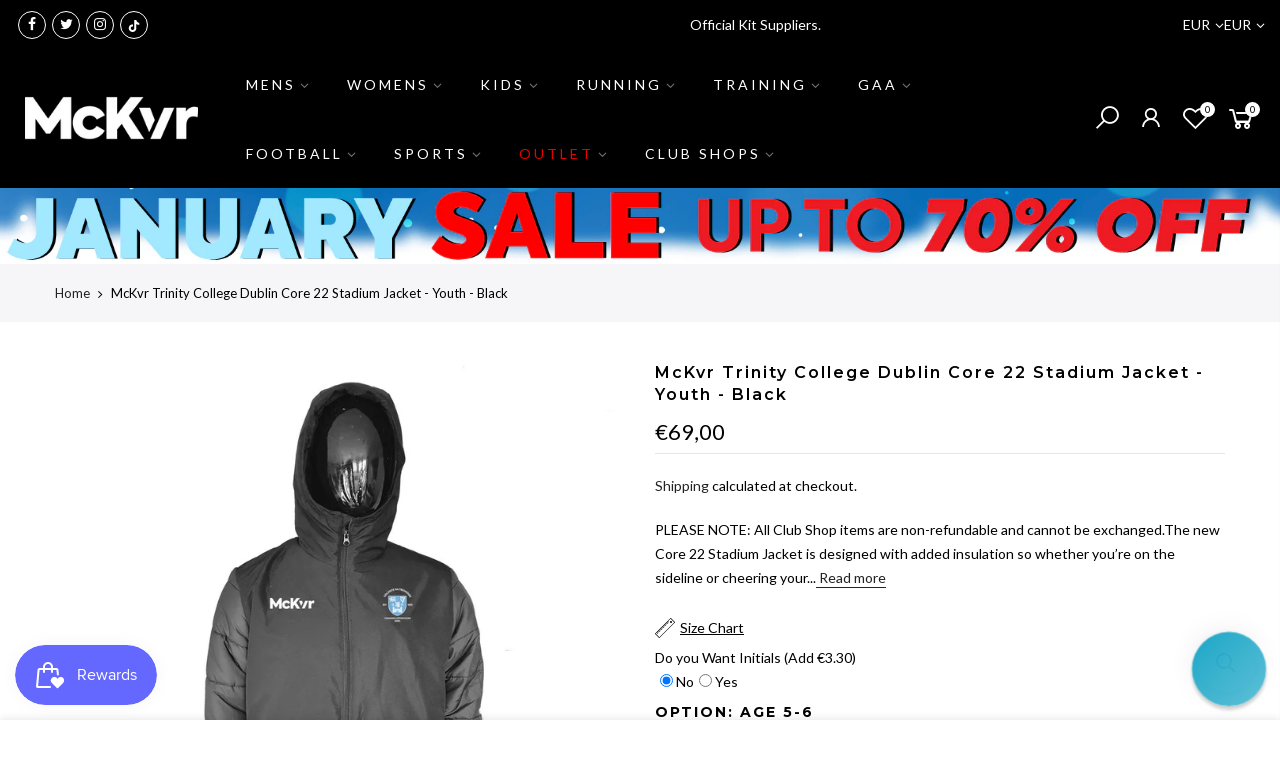

--- FILE ---
content_type: text/html; charset=utf-8
request_url: https://www.mckeeversports.ie/products/mc-keever-trinity-college-dublin-core-22-stadium-jacket-youth-black
body_size: 76353
content:
<!doctype html>
<html class="no-js" lang="en">
<head>

  <script src="//d1liekpayvooaz.cloudfront.net/apps/customizery/customizery.js?shop=mckeever-sports-ie.myshopify.com"></script>
  
<script>
window.KiwiSizing = window.KiwiSizing === undefined ? {} : window.KiwiSizing;
KiwiSizing.shop = "mckeever-sports-ie.myshopify.com";


KiwiSizing.data = {
  collections: "431641526491,626408390980,261888540891,601165267268,601161302340,414595088603,610025701700,610552054084,610552217924,610552480068,615753154884,626117935428,627611533636,665207341436,667657044348,679017578876,679039730044,679064240508,679070466428,679080853884,679086129532,679096058236,438929490139",
  tags: "age:Kids,BLACKCORE,colour:Black,Custom,gender:Unisex,size:Age 5-6,team:Trinity College Dublin",
  product: "7973112807643",
  vendor: "McKvr",
  type: "Club Full Zip Jackets - Youth",
  title: "McKvr Trinity College Dublin Core 22 Stadium Jacket - Youth - Black",
  images: ["\/\/www.mckeeversports.ie\/cdn\/shop\/products\/Trinity-College-Dublin-Core-22-Stadium_67ba0aed-7e2d-4cbf-9ccc-527362b85ba4.jpg?v=1678884717"],
  options: [{"name":"Option","position":1,"values":["Age 5-6","Age 7-8","Age 9-10","Age 11-12","Age 13"]}],
  variants: [{"id":43968681541851,"title":"Age 5-6","option1":"Age 5-6","option2":null,"option3":null,"sku":"CLUB12740-200","requires_shipping":true,"taxable":false,"featured_image":null,"available":true,"name":"McKvr Trinity College Dublin Core 22 Stadium Jacket - Youth - Black - Age 5-6","public_title":"Age 5-6","options":["Age 5-6"],"price":6900,"weight":200,"compare_at_price":6900,"inventory_management":"shopify","barcode":"5057307226393","requires_selling_plan":false,"selling_plan_allocations":[],"quantity_rule":{"min":1,"max":null,"increment":1}},{"id":43968681574619,"title":"Age 7-8","option1":"Age 7-8","option2":null,"option3":null,"sku":"CLUB12740-210","requires_shipping":true,"taxable":false,"featured_image":null,"available":true,"name":"McKvr Trinity College Dublin Core 22 Stadium Jacket - Youth - Black - Age 7-8","public_title":"Age 7-8","options":["Age 7-8"],"price":6900,"weight":210,"compare_at_price":6900,"inventory_management":"shopify","barcode":"5057307226409","requires_selling_plan":false,"selling_plan_allocations":[],"quantity_rule":{"min":1,"max":null,"increment":1}},{"id":43968681607387,"title":"Age 9-10","option1":"Age 9-10","option2":null,"option3":null,"sku":"CLUB12740-220","requires_shipping":true,"taxable":false,"featured_image":null,"available":true,"name":"McKvr Trinity College Dublin Core 22 Stadium Jacket - Youth - Black - Age 9-10","public_title":"Age 9-10","options":["Age 9-10"],"price":6900,"weight":220,"compare_at_price":6900,"inventory_management":"shopify","barcode":"5057307226416","requires_selling_plan":false,"selling_plan_allocations":[],"quantity_rule":{"min":1,"max":null,"increment":1}},{"id":43968681640155,"title":"Age 11-12","option1":"Age 11-12","option2":null,"option3":null,"sku":"CLUB12740-230","requires_shipping":true,"taxable":false,"featured_image":null,"available":true,"name":"McKvr Trinity College Dublin Core 22 Stadium Jacket - Youth - Black - Age 11-12","public_title":"Age 11-12","options":["Age 11-12"],"price":6900,"weight":230,"compare_at_price":6900,"inventory_management":"shopify","barcode":"5057307226379","requires_selling_plan":false,"selling_plan_allocations":[],"quantity_rule":{"min":1,"max":null,"increment":1}},{"id":43968681672923,"title":"Age 13","option1":"Age 13","option2":null,"option3":null,"sku":"CLUB12740-240","requires_shipping":true,"taxable":false,"featured_image":null,"available":true,"name":"McKvr Trinity College Dublin Core 22 Stadium Jacket - Youth - Black - Age 13","public_title":"Age 13","options":["Age 13"],"price":6900,"weight":240,"compare_at_price":6900,"inventory_management":"shopify","barcode":"5057307226386","requires_selling_plan":false,"selling_plan_allocations":[],"quantity_rule":{"min":1,"max":null,"increment":1}}],
};

</script>
  <meta charset="utf-8">
  <meta name="viewport" content="width=device-width, initial-scale=1, shrink-to-fit=no, user-scalable=no">
  <meta name="theme-color" content="#3fc8ec">
  <meta name="format-detection" content="telephone=no">
  <link rel="canonical" href="https://www.mckeeversports.ie/products/mc-keever-trinity-college-dublin-core-22-stadium-jacket-youth-black">
  <link rel="prefetch" as="document" href="https://www.mckeeversports.ie">
  <link rel="dns-prefetch" href="https://cdn.shopify.com" crossorigin>
  <link rel="preconnect" href="https://cdn.shopify.com" crossorigin>
  <link rel="preconnect" href="https://monorail-edge.shopifysvc.com"><link rel="dns-prefetch" href="https://fonts.googleapis.com" crossorigin>
    <link rel="preconnect" href="https://fonts.googleapis.com" crossorigin>
    <link rel="dns-prefetch" href="https://fonts.gstatic.com" crossorigin>
    <link rel="preconnect" href="https://fonts.gstatic.com" crossorigin><link rel="preload" as="style" href="//www.mckeeversports.ie/cdn/shop/t/14/assets/pre_theme.min.css?v=101008538034869655341692957826">
  <link rel="preload" as="style" href="//www.mckeeversports.ie/cdn/shop/t/14/assets/theme.css?enable_css_minification=1&v=12467413756802756671692957909"><title>McKvr Trinity College Dublin Core 22 Stadium Jacket - Youth - Black &ndash; McKeever Sports IE</title><meta name="description" content="PLEASE NOTE: All Club Shop items are non-refundable and cannot be exchanged.The new Core 22 Stadium Jacket is designed with added insulation so whether you’re on the sideline or cheering your club on from the stands you’re sure to stay warm. The jacket also proudly features the McKeever branding on the left side chest."><link rel="shortcut icon" type="image/png" href="//www.mckeeversports.ie/cdn/shop/files/unnamed_32x.jpg?v=1708350894"><link rel="apple-touch-icon-precomposed" type="image/png" sizes="152x152" href="//www.mckeeversports.ie/cdn/shop/files/FavoritesIcon_152x.png?v=1634221153"><!-- social-meta-tags.liquid --><meta name="keywords" content="McKvr Trinity College Dublin Core 22 Stadium Jacket - Youth - Black,McKeever Sports IE,www.mckeeversports.ie"/><meta name="author" content="McKeever Sports"><meta property="og:site_name" content="McKeever Sports IE">
<meta property="og:url" content="https://www.mckeeversports.ie/products/mc-keever-trinity-college-dublin-core-22-stadium-jacket-youth-black">
<meta property="og:title" content="McKvr Trinity College Dublin Core 22 Stadium Jacket - Youth - Black">
<meta property="og:type" content="og:product">
<meta property="og:description" content="PLEASE NOTE: All Club Shop items are non-refundable and cannot be exchanged.The new Core 22 Stadium Jacket is designed with added insulation so whether you’re on the sideline or cheering your club on from the stands you’re sure to stay warm. The jacket also proudly features the McKeever branding on the left side chest."><meta property="og:price:amount" content="69.00">
  <meta property="og:price:currency" content="EUR"><meta property="og:image" content="http://www.mckeeversports.ie/cdn/shop/products/Trinity-College-Dublin-Core-22-Stadium_67ba0aed-7e2d-4cbf-9ccc-527362b85ba4_1200x1200.jpg?v=1678884717"><meta property="og:image:secure_url" content="https://www.mckeeversports.ie/cdn/shop/products/Trinity-College-Dublin-Core-22-Stadium_67ba0aed-7e2d-4cbf-9ccc-527362b85ba4_1200x1200.jpg?v=1678884717"><meta name="twitter:site" content="@McKeeverSports"><meta name="twitter:card" content="summary_large_image">
<meta name="twitter:title" content="McKvr Trinity College Dublin Core 22 Stadium Jacket - Youth - Black">
<meta name="twitter:description" content="PLEASE NOTE: All Club Shop items are non-refundable and cannot be exchanged.The new Core 22 Stadium Jacket is designed with added insulation so whether you’re on the sideline or cheering your club on from the stands you’re sure to stay warm. The jacket also proudly features the McKeever branding on the left side chest.">
<link href="//www.mckeeversports.ie/cdn/shop/t/14/assets/pre_theme.min.css?v=101008538034869655341692957826" rel="stylesheet" type="text/css" media="all" /><link rel="preload" as="script" href="//www.mckeeversports.ie/cdn/shop/t/14/assets/lazysizes.min.js?v=69261028471810094311692957791">
<link rel="preload" as="script" href="//www.mckeeversports.ie/cdn/shop/t/14/assets/nt_vendor2.min.js?v=42422918620433123951692957812">
<script>document.documentElement.className = document.documentElement.className.replace('no-js', 'yes-js');const t_name = "product",designMode = false, t_cartCount = 0,ThemeNameT4='gecko',ThemeNameT42='ThemeIdT4Gecko',themeIDt4 = 152239145284,ck_hostname = 'gecko5-none',ThemeIdT4 = "true",SopEmlT4="cs@mckeeversports.com",ThemePuT4 = '#purchase_codet4',t_shop_currency = "EUR", t_moneyFormat = "€{{amount_with_comma_separator}}", t_cart_url = "\/cart",t_cartadd_url = "\/cart\/add",t_cartchange_url = "\/cart\/change", pr_re_url = "\/recommendations\/products"; try {var T4AgentNT = (navigator.userAgent.indexOf('Chrome-Lighthouse') == -1)}catch(err){var T4AgentNT = true} function onloadt4relcss(_this) {_this.onload=null;if(T4AgentNT){_this.rel='stylesheet'}} (function () {window.onpageshow = function() {if (performance.navigation.type === 2) {document.dispatchEvent(new CustomEvent('cart:refresh'))} }; })();
var T4stt_str = { 
  "PleaseChoosePrOptions":"Please select some product options before adding this product to your cart.", 
  "will_not_ship":"Will not ship until \u003cspan class=\"jsnt\"\u003e{{date}}\u003c\/span\u003e",
  "will_stock_after":"Will be in stock after \u003cspan class=\"jsnt\"\u003e{{date}}\u003c\/span\u003e",
  "added_to_cart": "Product was successfully added to your cart.",
  "view_cart": "View cart",
  "continue_shopping": "Continue Shopping",
  "save_js":"-[sale]%","bannerCountdown":"%D days %H:%M:%S",
  "prItemCountdown":"%D Days %H:%M:%S",
  "countdown_days":"days",
  "countdown_hours":"hr",
  "countdown_mins":"min",
  "countdown_sec":"sc",
  "multiple_rates": "We found [number_of_rates] shipping rates available for [address], starting at [rate].",
  "one_rate": "We found one shipping rate available for [address].",
  "no_rates": "Sorry, we do not ship to this destination.",
  "rate_value": "[rate_title] at [rate]",
  "agree_checkout": "You must agree with the terms and conditions of sales to check out.",
  "added_text_cp":"Compare products"
};
</script>
<link rel="preload" href="//www.mckeeversports.ie/cdn/shop/t/14/assets/style.min.css?v=166029586831767975261692957860" as="style" onload="onloadt4relcss(this)"><link href="//www.mckeeversports.ie/cdn/shop/t/14/assets/theme.css?enable_css_minification=1&amp;v=12467413756802756671692957909" rel="stylesheet" type="text/css" media="all" /><link rel="preload" href="https://fonts.googleapis.com/css?family=Lato:300,300i,400,400i,500,500i,600,600i,700,700i,800,800i|Montserrat:300,300i,400,400i,500,500i,600,600i,700,700i,800,800i|Libre+Baskerville:300,300i,400,400i,500,500i&display=swap" as="style" onload="onloadt4relcss(this)"><link id="sett_clt4" rel="preload" href="//www.mckeeversports.ie/cdn/shop/t/14/assets/sett_cl.css?enable_css_minification=1&v=5740298550388578391692957848" as="style" onload="onloadt4relcss(this)"><link rel="preload" as="style" href="//www.mckeeversports.ie/cdn/shop/t/14/assets/custom.css?enable_css_minification=1&v=32380677947353717531692957909"><link href="//www.mckeeversports.ie/cdn/shop/t/14/assets/custom.css?enable_css_minification=1&amp;v=32380677947353717531692957909" rel="stylesheet" type="text/css" media="all" /><link rel="preload" href="//www.mckeeversports.ie/cdn/shop/t/14/assets/line-awesome.min.css?v=36930450349382045261692957797" as="style" onload="onloadt4relcss(this)">
<script id="js_lzt4" src="//www.mckeeversports.ie/cdn/shop/t/14/assets/lazysizes.min.js?v=69261028471810094311692957791" defer="defer"></script>
<script src="//www.mckeeversports.ie/cdn/shop/t/14/assets/nt_vendor2.min.js?v=42422918620433123951692957812" defer="defer" id="js_ntt4"
  data-theme='//www.mckeeversports.ie/cdn/shop/t/14/assets/nt_theme.min.js?v=61723320065021398031692957809'
  data-stt='//www.mckeeversports.ie/cdn/shop/t/14/assets/nt_settings.js?enable_js_minification=1&v=43996013499652911551692957909'
  data-cat='//www.mckeeversports.ie/cdn/shop/t/14/assets/cat.min.js?v=140310734739805055321692957619' 
  data-sw='//www.mckeeversports.ie/cdn/shop/t/14/assets/swatch.js?v=72244070008372919541692957864'
  data-prjs='//www.mckeeversports.ie/cdn/shop/t/14/assets/produc.min.js?v=66856717831304081821692957829' 
  data-mail='//www.mckeeversports.ie/cdn/shop/t/14/assets/platform_mail.min.js?v=129658531127528416401692957822'
  data-my='//www.mckeeversports.ie/cdn/shop/t/14/assets/my.js?v=111603181540343972631692957801' data-cusp='//www.mckeeversports.ie/cdn/shop/t/14/assets/my.js?v=111603181540343972631692957801' data-cur='//www.mckeeversports.ie/cdn/shop/t/14/assets/my.js?v=111603181540343972631692957801' data-mdl='//www.mckeeversports.ie/cdn/shop/t/14/assets/module.min.js?v=72712877271928395091692957800'
  data-map='//www.mckeeversports.ie/cdn/shop/t/14/assets/maplace.min.js?5697'
  data-time='//www.mckeeversports.ie/cdn/shop/t/14/assets/spacetime.min.js?5697'
  data-ins='//www.mckeeversports.ie/cdn/shop/t/14/assets/nt_instagram.min.js?v=139140391247222617321692957806'
  data-user='//www.mckeeversports.ie/cdn/shop/t/14/assets/interactable.min.js?v=58414739231793861841692957763'
  data-add='//s7.addthis.com/js/300/addthis_widget.js#pubid=ra-56efaa05a768bd19'
  data-klaviyo='//www.klaviyo.com/media/js/public/klaviyo_subscribe.js'
  data-font='iconKalles , fakalles , Pe-icon-7-stroke , Font Awesome 5 Free:n9'
  data-fm='Lato'
  data-spcmn='//www.mckeeversports.ie/cdn/shopifycloud/storefront/assets/themes_support/shopify_common-5f594365.js'
  data-cust='//www.mckeeversports.ie/cdn/shop/t/14/assets/customerclnt.min.js?v=156813264816487175981692957627'
  data-cusjs='none'
  data-desadm='//www.mckeeversports.ie/cdn/shop/t/14/assets/des_adm.min.js?v=44479413165975604191692957630'
  data-otherryv='//www.mckeeversports.ie/cdn/shop/t/14/assets/reviewOther.js?enable_js_minification=1&v=157077235154481297451692957847'></script><!-- Hotjar Tracking Code for https://mckeeversports.myshopify.com/ -->
    <script>
        (function(h,o,t,j,a,r){
            h.hj=h.hj||function(){(h.hj.q=h.hj.q||[]).push(arguments)};
            h._hjSettings={hjid:2646986,hjsv:6};
            a=o.getElementsByTagName('head')[0];
            r=o.createElement('script');r.async=1;
            r.src=t+h._hjSettings.hjid+j+h._hjSettings.hjsv;
            a.appendChild(r);
        })(window,document,'https://static.hotjar.com/c/hotjar-','.js?sv=');
    </script>
  <script src="//www.searchserverapi.com/widgets/shopify/init.js?a=6B2L7E4a3M"></script>
    <script>window.performance && window.performance.mark && window.performance.mark('shopify.content_for_header.start');</script><meta name="facebook-domain-verification" content="pxdwr4y528idshc4kgpgcopp6rt4tr">
<meta id="shopify-digital-wallet" name="shopify-digital-wallet" content="/54996959451/digital_wallets/dialog">
<meta name="shopify-checkout-api-token" content="3333a73c95ccb65ba264f3d1fae13f7a">
<link rel="alternate" type="application/json+oembed" href="https://www.mckeeversports.ie/products/mc-keever-trinity-college-dublin-core-22-stadium-jacket-youth-black.oembed">
<script async="async" src="/checkouts/internal/preloads.js?locale=en-DE"></script>
<link rel="preconnect" href="https://shop.app" crossorigin="anonymous">
<script async="async" src="https://shop.app/checkouts/internal/preloads.js?locale=en-DE&shop_id=54996959451" crossorigin="anonymous"></script>
<script id="apple-pay-shop-capabilities" type="application/json">{"shopId":54996959451,"countryCode":"IE","currencyCode":"EUR","merchantCapabilities":["supports3DS"],"merchantId":"gid:\/\/shopify\/Shop\/54996959451","merchantName":"McKeever Sports IE","requiredBillingContactFields":["postalAddress","email","phone"],"requiredShippingContactFields":["postalAddress","email","phone"],"shippingType":"shipping","supportedNetworks":["visa","maestro","masterCard","amex"],"total":{"type":"pending","label":"McKeever Sports IE","amount":"1.00"},"shopifyPaymentsEnabled":true,"supportsSubscriptions":true}</script>
<script id="shopify-features" type="application/json">{"accessToken":"3333a73c95ccb65ba264f3d1fae13f7a","betas":["rich-media-storefront-analytics"],"domain":"www.mckeeversports.ie","predictiveSearch":true,"shopId":54996959451,"locale":"en"}</script>
<script>var Shopify = Shopify || {};
Shopify.shop = "mckeever-sports-ie.myshopify.com";
Shopify.locale = "en";
Shopify.currency = {"active":"EUR","rate":"1.0"};
Shopify.country = "DE";
Shopify.theme = {"name":"Copy of [Orbit]Mckeever-sports-ie-theme\/master-...","id":152239145284,"schema_name":"Gecko","schema_version":"5.7.2","theme_store_id":null,"role":"main"};
Shopify.theme.handle = "null";
Shopify.theme.style = {"id":null,"handle":null};
Shopify.cdnHost = "www.mckeeversports.ie/cdn";
Shopify.routes = Shopify.routes || {};
Shopify.routes.root = "/";</script>
<script type="module">!function(o){(o.Shopify=o.Shopify||{}).modules=!0}(window);</script>
<script>!function(o){function n(){var o=[];function n(){o.push(Array.prototype.slice.apply(arguments))}return n.q=o,n}var t=o.Shopify=o.Shopify||{};t.loadFeatures=n(),t.autoloadFeatures=n()}(window);</script>
<script>
  window.ShopifyPay = window.ShopifyPay || {};
  window.ShopifyPay.apiHost = "shop.app\/pay";
  window.ShopifyPay.redirectState = null;
</script>
<script id="shop-js-analytics" type="application/json">{"pageType":"product"}</script>
<script defer="defer" async type="module" src="//www.mckeeversports.ie/cdn/shopifycloud/shop-js/modules/v2/client.init-shop-cart-sync_IZsNAliE.en.esm.js"></script>
<script defer="defer" async type="module" src="//www.mckeeversports.ie/cdn/shopifycloud/shop-js/modules/v2/chunk.common_0OUaOowp.esm.js"></script>
<script type="module">
  await import("//www.mckeeversports.ie/cdn/shopifycloud/shop-js/modules/v2/client.init-shop-cart-sync_IZsNAliE.en.esm.js");
await import("//www.mckeeversports.ie/cdn/shopifycloud/shop-js/modules/v2/chunk.common_0OUaOowp.esm.js");

  window.Shopify.SignInWithShop?.initShopCartSync?.({"fedCMEnabled":true,"windoidEnabled":true});

</script>
<script>
  window.Shopify = window.Shopify || {};
  if (!window.Shopify.featureAssets) window.Shopify.featureAssets = {};
  window.Shopify.featureAssets['shop-js'] = {"shop-cart-sync":["modules/v2/client.shop-cart-sync_DLOhI_0X.en.esm.js","modules/v2/chunk.common_0OUaOowp.esm.js"],"init-fed-cm":["modules/v2/client.init-fed-cm_C6YtU0w6.en.esm.js","modules/v2/chunk.common_0OUaOowp.esm.js"],"shop-button":["modules/v2/client.shop-button_BCMx7GTG.en.esm.js","modules/v2/chunk.common_0OUaOowp.esm.js"],"shop-cash-offers":["modules/v2/client.shop-cash-offers_BT26qb5j.en.esm.js","modules/v2/chunk.common_0OUaOowp.esm.js","modules/v2/chunk.modal_CGo_dVj3.esm.js"],"init-windoid":["modules/v2/client.init-windoid_B9PkRMql.en.esm.js","modules/v2/chunk.common_0OUaOowp.esm.js"],"init-shop-email-lookup-coordinator":["modules/v2/client.init-shop-email-lookup-coordinator_DZkqjsbU.en.esm.js","modules/v2/chunk.common_0OUaOowp.esm.js"],"shop-toast-manager":["modules/v2/client.shop-toast-manager_Di2EnuM7.en.esm.js","modules/v2/chunk.common_0OUaOowp.esm.js"],"shop-login-button":["modules/v2/client.shop-login-button_BtqW_SIO.en.esm.js","modules/v2/chunk.common_0OUaOowp.esm.js","modules/v2/chunk.modal_CGo_dVj3.esm.js"],"avatar":["modules/v2/client.avatar_BTnouDA3.en.esm.js"],"pay-button":["modules/v2/client.pay-button_CWa-C9R1.en.esm.js","modules/v2/chunk.common_0OUaOowp.esm.js"],"init-shop-cart-sync":["modules/v2/client.init-shop-cart-sync_IZsNAliE.en.esm.js","modules/v2/chunk.common_0OUaOowp.esm.js"],"init-customer-accounts":["modules/v2/client.init-customer-accounts_DenGwJTU.en.esm.js","modules/v2/client.shop-login-button_BtqW_SIO.en.esm.js","modules/v2/chunk.common_0OUaOowp.esm.js","modules/v2/chunk.modal_CGo_dVj3.esm.js"],"init-shop-for-new-customer-accounts":["modules/v2/client.init-shop-for-new-customer-accounts_JdHXxpS9.en.esm.js","modules/v2/client.shop-login-button_BtqW_SIO.en.esm.js","modules/v2/chunk.common_0OUaOowp.esm.js","modules/v2/chunk.modal_CGo_dVj3.esm.js"],"init-customer-accounts-sign-up":["modules/v2/client.init-customer-accounts-sign-up_D6__K_p8.en.esm.js","modules/v2/client.shop-login-button_BtqW_SIO.en.esm.js","modules/v2/chunk.common_0OUaOowp.esm.js","modules/v2/chunk.modal_CGo_dVj3.esm.js"],"checkout-modal":["modules/v2/client.checkout-modal_C_ZQDY6s.en.esm.js","modules/v2/chunk.common_0OUaOowp.esm.js","modules/v2/chunk.modal_CGo_dVj3.esm.js"],"shop-follow-button":["modules/v2/client.shop-follow-button_XetIsj8l.en.esm.js","modules/v2/chunk.common_0OUaOowp.esm.js","modules/v2/chunk.modal_CGo_dVj3.esm.js"],"lead-capture":["modules/v2/client.lead-capture_DvA72MRN.en.esm.js","modules/v2/chunk.common_0OUaOowp.esm.js","modules/v2/chunk.modal_CGo_dVj3.esm.js"],"shop-login":["modules/v2/client.shop-login_ClXNxyh6.en.esm.js","modules/v2/chunk.common_0OUaOowp.esm.js","modules/v2/chunk.modal_CGo_dVj3.esm.js"],"payment-terms":["modules/v2/client.payment-terms_CNlwjfZz.en.esm.js","modules/v2/chunk.common_0OUaOowp.esm.js","modules/v2/chunk.modal_CGo_dVj3.esm.js"]};
</script>
<script>(function() {
  var isLoaded = false;
  function asyncLoad() {
    if (isLoaded) return;
    isLoaded = true;
    var urls = ["\/\/d1liekpayvooaz.cloudfront.net\/apps\/customizery\/customizery.js?shop=mckeever-sports-ie.myshopify.com","https:\/\/cdn.weglot.com\/weglot_script_tag.js?shop=mckeever-sports-ie.myshopify.com","https:\/\/js.smile.io\/v1\/smile-shopify.js?shop=mckeever-sports-ie.myshopify.com","https:\/\/app.kiwisizing.com\/web\/js\/dist\/kiwiSizing\/plugin\/SizingPlugin.prod.js?v=330\u0026shop=mckeever-sports-ie.myshopify.com","https:\/\/www.pxucdn.com\/apps\/uso.js?shop=mckeever-sports-ie.myshopify.com","https:\/\/cdn.shopify.com\/s\/files\/1\/0549\/9695\/9451\/t\/6\/assets\/subscribe-it.js?v=1669982056\u0026shop=mckeever-sports-ie.myshopify.com","https:\/\/s3.eu-west-1.amazonaws.com\/production-klarna-il-shopify-osm\/9c4c55b0c2d42727a4830a3552a3acc7011e4310\/mckeever-sports-ie.myshopify.com-1746105149076.js?shop=mckeever-sports-ie.myshopify.com","https:\/\/searchanise-ef84.kxcdn.com\/widgets\/shopify\/init.js?a=6B2L7E4a3M\u0026shop=mckeever-sports-ie.myshopify.com"];
    for (var i = 0; i < urls.length; i++) {
      var s = document.createElement('script');
      s.type = 'text/javascript';
      s.async = true;
      s.src = urls[i];
      var x = document.getElementsByTagName('script')[0];
      x.parentNode.insertBefore(s, x);
    }
  };
  if(window.attachEvent) {
    window.attachEvent('onload', asyncLoad);
  } else {
    window.addEventListener('load', asyncLoad, false);
  }
})();</script>
<script id="__st">var __st={"a":54996959451,"offset":0,"reqid":"fa3212de-78db-4f5c-9085-76dc6c638bab-1768367584","pageurl":"www.mckeeversports.ie\/products\/mc-keever-trinity-college-dublin-core-22-stadium-jacket-youth-black","u":"07b276882ae7","p":"product","rtyp":"product","rid":7973112807643};</script>
<script>window.ShopifyPaypalV4VisibilityTracking = true;</script>
<script id="captcha-bootstrap">!function(){'use strict';const t='contact',e='account',n='new_comment',o=[[t,t],['blogs',n],['comments',n],[t,'customer']],c=[[e,'customer_login'],[e,'guest_login'],[e,'recover_customer_password'],[e,'create_customer']],r=t=>t.map((([t,e])=>`form[action*='/${t}']:not([data-nocaptcha='true']) input[name='form_type'][value='${e}']`)).join(','),a=t=>()=>t?[...document.querySelectorAll(t)].map((t=>t.form)):[];function s(){const t=[...o],e=r(t);return a(e)}const i='password',u='form_key',d=['recaptcha-v3-token','g-recaptcha-response','h-captcha-response',i],f=()=>{try{return window.sessionStorage}catch{return}},m='__shopify_v',_=t=>t.elements[u];function p(t,e,n=!1){try{const o=window.sessionStorage,c=JSON.parse(o.getItem(e)),{data:r}=function(t){const{data:e,action:n}=t;return t[m]||n?{data:e,action:n}:{data:t,action:n}}(c);for(const[e,n]of Object.entries(r))t.elements[e]&&(t.elements[e].value=n);n&&o.removeItem(e)}catch(o){console.error('form repopulation failed',{error:o})}}const l='form_type',E='cptcha';function T(t){t.dataset[E]=!0}const w=window,h=w.document,L='Shopify',v='ce_forms',y='captcha';let A=!1;((t,e)=>{const n=(g='f06e6c50-85a8-45c8-87d0-21a2b65856fe',I='https://cdn.shopify.com/shopifycloud/storefront-forms-hcaptcha/ce_storefront_forms_captcha_hcaptcha.v1.5.2.iife.js',D={infoText:'Protected by hCaptcha',privacyText:'Privacy',termsText:'Terms'},(t,e,n)=>{const o=w[L][v],c=o.bindForm;if(c)return c(t,g,e,D).then(n);var r;o.q.push([[t,g,e,D],n]),r=I,A||(h.body.append(Object.assign(h.createElement('script'),{id:'captcha-provider',async:!0,src:r})),A=!0)});var g,I,D;w[L]=w[L]||{},w[L][v]=w[L][v]||{},w[L][v].q=[],w[L][y]=w[L][y]||{},w[L][y].protect=function(t,e){n(t,void 0,e),T(t)},Object.freeze(w[L][y]),function(t,e,n,w,h,L){const[v,y,A,g]=function(t,e,n){const i=e?o:[],u=t?c:[],d=[...i,...u],f=r(d),m=r(i),_=r(d.filter((([t,e])=>n.includes(e))));return[a(f),a(m),a(_),s()]}(w,h,L),I=t=>{const e=t.target;return e instanceof HTMLFormElement?e:e&&e.form},D=t=>v().includes(t);t.addEventListener('submit',(t=>{const e=I(t);if(!e)return;const n=D(e)&&!e.dataset.hcaptchaBound&&!e.dataset.recaptchaBound,o=_(e),c=g().includes(e)&&(!o||!o.value);(n||c)&&t.preventDefault(),c&&!n&&(function(t){try{if(!f())return;!function(t){const e=f();if(!e)return;const n=_(t);if(!n)return;const o=n.value;o&&e.removeItem(o)}(t);const e=Array.from(Array(32),(()=>Math.random().toString(36)[2])).join('');!function(t,e){_(t)||t.append(Object.assign(document.createElement('input'),{type:'hidden',name:u})),t.elements[u].value=e}(t,e),function(t,e){const n=f();if(!n)return;const o=[...t.querySelectorAll(`input[type='${i}']`)].map((({name:t})=>t)),c=[...d,...o],r={};for(const[a,s]of new FormData(t).entries())c.includes(a)||(r[a]=s);n.setItem(e,JSON.stringify({[m]:1,action:t.action,data:r}))}(t,e)}catch(e){console.error('failed to persist form',e)}}(e),e.submit())}));const S=(t,e)=>{t&&!t.dataset[E]&&(n(t,e.some((e=>e===t))),T(t))};for(const o of['focusin','change'])t.addEventListener(o,(t=>{const e=I(t);D(e)&&S(e,y())}));const B=e.get('form_key'),M=e.get(l),P=B&&M;t.addEventListener('DOMContentLoaded',(()=>{const t=y();if(P)for(const e of t)e.elements[l].value===M&&p(e,B);[...new Set([...A(),...v().filter((t=>'true'===t.dataset.shopifyCaptcha))])].forEach((e=>S(e,t)))}))}(h,new URLSearchParams(w.location.search),n,t,e,['guest_login'])})(!0,!0)}();</script>
<script integrity="sha256-4kQ18oKyAcykRKYeNunJcIwy7WH5gtpwJnB7kiuLZ1E=" data-source-attribution="shopify.loadfeatures" defer="defer" src="//www.mckeeversports.ie/cdn/shopifycloud/storefront/assets/storefront/load_feature-a0a9edcb.js" crossorigin="anonymous"></script>
<script crossorigin="anonymous" defer="defer" src="//www.mckeeversports.ie/cdn/shopifycloud/storefront/assets/shopify_pay/storefront-65b4c6d7.js?v=20250812"></script>
<script data-source-attribution="shopify.dynamic_checkout.dynamic.init">var Shopify=Shopify||{};Shopify.PaymentButton=Shopify.PaymentButton||{isStorefrontPortableWallets:!0,init:function(){window.Shopify.PaymentButton.init=function(){};var t=document.createElement("script");t.src="https://www.mckeeversports.ie/cdn/shopifycloud/portable-wallets/latest/portable-wallets.en.js",t.type="module",document.head.appendChild(t)}};
</script>
<script data-source-attribution="shopify.dynamic_checkout.buyer_consent">
  function portableWalletsHideBuyerConsent(e){var t=document.getElementById("shopify-buyer-consent"),n=document.getElementById("shopify-subscription-policy-button");t&&n&&(t.classList.add("hidden"),t.setAttribute("aria-hidden","true"),n.removeEventListener("click",e))}function portableWalletsShowBuyerConsent(e){var t=document.getElementById("shopify-buyer-consent"),n=document.getElementById("shopify-subscription-policy-button");t&&n&&(t.classList.remove("hidden"),t.removeAttribute("aria-hidden"),n.addEventListener("click",e))}window.Shopify?.PaymentButton&&(window.Shopify.PaymentButton.hideBuyerConsent=portableWalletsHideBuyerConsent,window.Shopify.PaymentButton.showBuyerConsent=portableWalletsShowBuyerConsent);
</script>
<script data-source-attribution="shopify.dynamic_checkout.cart.bootstrap">document.addEventListener("DOMContentLoaded",(function(){function t(){return document.querySelector("shopify-accelerated-checkout-cart, shopify-accelerated-checkout")}if(t())Shopify.PaymentButton.init();else{new MutationObserver((function(e,n){t()&&(Shopify.PaymentButton.init(),n.disconnect())})).observe(document.body,{childList:!0,subtree:!0})}}));
</script>
<link id="shopify-accelerated-checkout-styles" rel="stylesheet" media="screen" href="https://www.mckeeversports.ie/cdn/shopifycloud/portable-wallets/latest/accelerated-checkout-backwards-compat.css" crossorigin="anonymous">
<style id="shopify-accelerated-checkout-cart">
        #shopify-buyer-consent {
  margin-top: 1em;
  display: inline-block;
  width: 100%;
}

#shopify-buyer-consent.hidden {
  display: none;
}

#shopify-subscription-policy-button {
  background: none;
  border: none;
  padding: 0;
  text-decoration: underline;
  font-size: inherit;
  cursor: pointer;
}

#shopify-subscription-policy-button::before {
  box-shadow: none;
}

      </style>

<script>window.performance && window.performance.mark && window.performance.mark('shopify.content_for_header.end');</script>
   
<style id="priceBlock">
	 .product-inner .product-info .price{
		 visibility: hidden;
	} 
	 .product-inner .product-info .price{
		 visibility: hidden;
	} 
	 .summary .price_range{
		 visibility: hidden;
	} 
</style>
<script>
try {
	 document.addEventListener("DOMSubtreeModified", function(){
		 var labels2 = document.querySelectorAll(".variations");
		 for(let i =0; i<labels2.length; i++) {
			 let ele = labels2[i]; 
			 if(ele.innerHTML.toLowerCase().includes("currencycountry") && ele.style.display != "none"){
				 ele.style.display = "none";
			 }
		}
	});
}catch(error){
	 console.log("Pricing by country -->",error); 
	 let ele = document.getElementById("priceBlock"); 
	 ele.innerHTML = ".product-inner .product-info .price{visibility: visible;}.product-inner .product-info .price{visibility: visible;}.summary .price_range{visibility: visible;}" 
}
</script>
	 <script defer type="text/javascript" src="https://pricing-by-country-api.webrexstudio.com/pricingbycountry.js?id=6137a03f4af6b6b4bfe9310e" ></script> 


<!--Start Weglot Script-->
<script src="//cdn.weglot.com/weglot.min.js"></script>
<script id="has-script-tags">Weglot.initialize({ api_key:"wg_185296a93b8a4d6264731bf9d61c2a761" });</script>
<!--End Weglot Script-->

<!-- TrustBox script -->
<script type="text/javascript" src="//widget.trustpilot.com/bootstrap/v5/tp.widget.bootstrap.min.js" async></script>
<!-- End TrustBox script -->
<meta name="google-site-verification" content="3RV0Y8TpshPBty1cN9hUJR6gVKwblTA-LVlEl5twmh8" />



  
<script>(function(w,d,t,r,u){var f,n,i;w[u]=w[u]||[],f=function(){var o={ti:"148008330"};o.q=w[u],w[u]=new UET(o),w[u].push("pageLoad")},n=d.createElement(t),n.src=r,n.async=1,n.onload=n.onreadystatechange=function(){var s=this.readyState;s&&s!=="loaded"&&s!=="complete"||(f(),n.onload=n.onreadystatechange=null)},i=d.getElementsByTagName(t)[0],i.parentNode.insertBefore(n,i)})(window,document,"script","//bat.bing.com/bat.js","uetq");</script>
<script>
     window.uetq = window.uetq || [];
     window.uetq.push('event', '', {"revenue_value":1,"currency":"GBP"});
</script>
<meta class='geo-ip' content='[base64]'><script async src='//www.mckeeversports.ie/apps/easylocation/easylocation-1.0.3.min.js'></script><!-- BEGIN app block: shopify://apps/klaviyo-email-marketing-sms/blocks/klaviyo-onsite-embed/2632fe16-c075-4321-a88b-50b567f42507 -->












  <script async src="https://static.klaviyo.com/onsite/js/WTd6c7/klaviyo.js?company_id=WTd6c7"></script>
  <script>!function(){if(!window.klaviyo){window._klOnsite=window._klOnsite||[];try{window.klaviyo=new Proxy({},{get:function(n,i){return"push"===i?function(){var n;(n=window._klOnsite).push.apply(n,arguments)}:function(){for(var n=arguments.length,o=new Array(n),w=0;w<n;w++)o[w]=arguments[w];var t="function"==typeof o[o.length-1]?o.pop():void 0,e=new Promise((function(n){window._klOnsite.push([i].concat(o,[function(i){t&&t(i),n(i)}]))}));return e}}})}catch(n){window.klaviyo=window.klaviyo||[],window.klaviyo.push=function(){var n;(n=window._klOnsite).push.apply(n,arguments)}}}}();</script>

  
    <script id="viewed_product">
      if (item == null) {
        var _learnq = _learnq || [];

        var MetafieldReviews = null
        var MetafieldYotpoRating = null
        var MetafieldYotpoCount = null
        var MetafieldLooxRating = null
        var MetafieldLooxCount = null
        var okendoProduct = null
        var okendoProductReviewCount = null
        var okendoProductReviewAverageValue = null
        try {
          // The following fields are used for Customer Hub recently viewed in order to add reviews.
          // This information is not part of __kla_viewed. Instead, it is part of __kla_viewed_reviewed_items
          MetafieldReviews = {};
          MetafieldYotpoRating = null
          MetafieldYotpoCount = null
          MetafieldLooxRating = null
          MetafieldLooxCount = null

          okendoProduct = null
          // If the okendo metafield is not legacy, it will error, which then requires the new json formatted data
          if (okendoProduct && 'error' in okendoProduct) {
            okendoProduct = null
          }
          okendoProductReviewCount = okendoProduct ? okendoProduct.reviewCount : null
          okendoProductReviewAverageValue = okendoProduct ? okendoProduct.reviewAverageValue : null
        } catch (error) {
          console.error('Error in Klaviyo onsite reviews tracking:', error);
        }

        var item = {
          Name: "McKvr Trinity College Dublin Core 22 Stadium Jacket - Youth - Black",
          ProductID: 7973112807643,
          Categories: ["Black Friday Core 22 Deal","Club - Core 22","Club Full Zip Jackets - Youth","Club Shops","Kids","McKvr","McKvr","McKvr","McKvr","McKvr","McKvr","McKvr","McKvr","McKvr","McKvr","McKvr","McKvr","McKvr","McKvr","McKvr","McKvr","McKvr","Trinity College Dublin"],
          ImageURL: "https://www.mckeeversports.ie/cdn/shop/products/Trinity-College-Dublin-Core-22-Stadium_67ba0aed-7e2d-4cbf-9ccc-527362b85ba4_grande.jpg?v=1678884717",
          URL: "https://www.mckeeversports.ie/products/mc-keever-trinity-college-dublin-core-22-stadium-jacket-youth-black",
          Brand: "McKvr",
          Price: "€69,00",
          Value: "69,00",
          CompareAtPrice: "€69,00"
        };
        _learnq.push(['track', 'Viewed Product', item]);
        _learnq.push(['trackViewedItem', {
          Title: item.Name,
          ItemId: item.ProductID,
          Categories: item.Categories,
          ImageUrl: item.ImageURL,
          Url: item.URL,
          Metadata: {
            Brand: item.Brand,
            Price: item.Price,
            Value: item.Value,
            CompareAtPrice: item.CompareAtPrice
          },
          metafields:{
            reviews: MetafieldReviews,
            yotpo:{
              rating: MetafieldYotpoRating,
              count: MetafieldYotpoCount,
            },
            loox:{
              rating: MetafieldLooxRating,
              count: MetafieldLooxCount,
            },
            okendo: {
              rating: okendoProductReviewAverageValue,
              count: okendoProductReviewCount,
            }
          }
        }]);
      }
    </script>
  




  <script>
    window.klaviyoReviewsProductDesignMode = false
  </script>







<!-- END app block --><!-- BEGIN app block: shopify://apps/reamaze-live-chat-helpdesk/blocks/reamaze-config/ef7a830c-d722-47c6-883b-11db06c95733 -->

  <script type="text/javascript" async src="https://cdn.reamaze.com/assets/reamaze-loader.js"></script>

  <script type="text/javascript">
    var _support = _support || { 'ui': {}, 'user': {} };
    _support.account = 'mckeeversportsIE';
  </script>

  

  
    <!-- reamaze_embeddable_29864_s -->
<!-- Embeddable - McKeeverSports Chat / Contact Form Shoutbox -->
<script type="text/javascript">
  var _support = _support || { 'ui': {}, 'user': {} };
  _support['account'] = 'mckeeversportsIE';
  _support['ui']['contactMode'] = 'mixed';
  _support['ui']['enableKb'] = 'true';
  _support['ui']['styles'] = {
    widgetColor: 'rgba(16, 162, 197, 1)',
    gradient: true,
  };
  _support['ui']['shoutboxFacesMode'] = 'default';
  _support['ui']['shoutboxHeaderLogo'] = true;
  _support['ui']['widget'] = {
    displayOn: 'all',
    fontSize: 'default',
    allowBotProcessing: true,
    label: {
      text: 'Let us know if you have any questions! &#128522;',
      mode: "none",
      delay: 3,
      duration: 30,
    },
    position: 'bottom-right',
    mobilePosition: 'bottom-right'
  };
  _support['apps'] = {
    recentConversations: {},
    faq: {"enabled":true},
    orders: {"enabled":true}
  };
</script>
<!-- reamaze_embeddable_29864_e -->

  





<!-- END app block --><script src="https://cdn.shopify.com/extensions/019b979b-238a-7e17-847d-ec6cb3db4951/preorderfrontend-174/assets/globo.preorder.min.js" type="text/javascript" defer="defer"></script>
<link href="https://monorail-edge.shopifysvc.com" rel="dns-prefetch">
<script>(function(){if ("sendBeacon" in navigator && "performance" in window) {try {var session_token_from_headers = performance.getEntriesByType('navigation')[0].serverTiming.find(x => x.name == '_s').description;} catch {var session_token_from_headers = undefined;}var session_cookie_matches = document.cookie.match(/_shopify_s=([^;]*)/);var session_token_from_cookie = session_cookie_matches && session_cookie_matches.length === 2 ? session_cookie_matches[1] : "";var session_token = session_token_from_headers || session_token_from_cookie || "";function handle_abandonment_event(e) {var entries = performance.getEntries().filter(function(entry) {return /monorail-edge.shopifysvc.com/.test(entry.name);});if (!window.abandonment_tracked && entries.length === 0) {window.abandonment_tracked = true;var currentMs = Date.now();var navigation_start = performance.timing.navigationStart;var payload = {shop_id: 54996959451,url: window.location.href,navigation_start,duration: currentMs - navigation_start,session_token,page_type: "product"};window.navigator.sendBeacon("https://monorail-edge.shopifysvc.com/v1/produce", JSON.stringify({schema_id: "online_store_buyer_site_abandonment/1.1",payload: payload,metadata: {event_created_at_ms: currentMs,event_sent_at_ms: currentMs}}));}}window.addEventListener('pagehide', handle_abandonment_event);}}());</script>
<script id="web-pixels-manager-setup">(function e(e,d,r,n,o){if(void 0===o&&(o={}),!Boolean(null===(a=null===(i=window.Shopify)||void 0===i?void 0:i.analytics)||void 0===a?void 0:a.replayQueue)){var i,a;window.Shopify=window.Shopify||{};var t=window.Shopify;t.analytics=t.analytics||{};var s=t.analytics;s.replayQueue=[],s.publish=function(e,d,r){return s.replayQueue.push([e,d,r]),!0};try{self.performance.mark("wpm:start")}catch(e){}var l=function(){var e={modern:/Edge?\/(1{2}[4-9]|1[2-9]\d|[2-9]\d{2}|\d{4,})\.\d+(\.\d+|)|Firefox\/(1{2}[4-9]|1[2-9]\d|[2-9]\d{2}|\d{4,})\.\d+(\.\d+|)|Chrom(ium|e)\/(9{2}|\d{3,})\.\d+(\.\d+|)|(Maci|X1{2}).+ Version\/(15\.\d+|(1[6-9]|[2-9]\d|\d{3,})\.\d+)([,.]\d+|)( \(\w+\)|)( Mobile\/\w+|) Safari\/|Chrome.+OPR\/(9{2}|\d{3,})\.\d+\.\d+|(CPU[ +]OS|iPhone[ +]OS|CPU[ +]iPhone|CPU IPhone OS|CPU iPad OS)[ +]+(15[._]\d+|(1[6-9]|[2-9]\d|\d{3,})[._]\d+)([._]\d+|)|Android:?[ /-](13[3-9]|1[4-9]\d|[2-9]\d{2}|\d{4,})(\.\d+|)(\.\d+|)|Android.+Firefox\/(13[5-9]|1[4-9]\d|[2-9]\d{2}|\d{4,})\.\d+(\.\d+|)|Android.+Chrom(ium|e)\/(13[3-9]|1[4-9]\d|[2-9]\d{2}|\d{4,})\.\d+(\.\d+|)|SamsungBrowser\/([2-9]\d|\d{3,})\.\d+/,legacy:/Edge?\/(1[6-9]|[2-9]\d|\d{3,})\.\d+(\.\d+|)|Firefox\/(5[4-9]|[6-9]\d|\d{3,})\.\d+(\.\d+|)|Chrom(ium|e)\/(5[1-9]|[6-9]\d|\d{3,})\.\d+(\.\d+|)([\d.]+$|.*Safari\/(?![\d.]+ Edge\/[\d.]+$))|(Maci|X1{2}).+ Version\/(10\.\d+|(1[1-9]|[2-9]\d|\d{3,})\.\d+)([,.]\d+|)( \(\w+\)|)( Mobile\/\w+|) Safari\/|Chrome.+OPR\/(3[89]|[4-9]\d|\d{3,})\.\d+\.\d+|(CPU[ +]OS|iPhone[ +]OS|CPU[ +]iPhone|CPU IPhone OS|CPU iPad OS)[ +]+(10[._]\d+|(1[1-9]|[2-9]\d|\d{3,})[._]\d+)([._]\d+|)|Android:?[ /-](13[3-9]|1[4-9]\d|[2-9]\d{2}|\d{4,})(\.\d+|)(\.\d+|)|Mobile Safari.+OPR\/([89]\d|\d{3,})\.\d+\.\d+|Android.+Firefox\/(13[5-9]|1[4-9]\d|[2-9]\d{2}|\d{4,})\.\d+(\.\d+|)|Android.+Chrom(ium|e)\/(13[3-9]|1[4-9]\d|[2-9]\d{2}|\d{4,})\.\d+(\.\d+|)|Android.+(UC? ?Browser|UCWEB|U3)[ /]?(15\.([5-9]|\d{2,})|(1[6-9]|[2-9]\d|\d{3,})\.\d+)\.\d+|SamsungBrowser\/(5\.\d+|([6-9]|\d{2,})\.\d+)|Android.+MQ{2}Browser\/(14(\.(9|\d{2,})|)|(1[5-9]|[2-9]\d|\d{3,})(\.\d+|))(\.\d+|)|K[Aa][Ii]OS\/(3\.\d+|([4-9]|\d{2,})\.\d+)(\.\d+|)/},d=e.modern,r=e.legacy,n=navigator.userAgent;return n.match(d)?"modern":n.match(r)?"legacy":"unknown"}(),u="modern"===l?"modern":"legacy",c=(null!=n?n:{modern:"",legacy:""})[u],f=function(e){return[e.baseUrl,"/wpm","/b",e.hashVersion,"modern"===e.buildTarget?"m":"l",".js"].join("")}({baseUrl:d,hashVersion:r,buildTarget:u}),m=function(e){var d=e.version,r=e.bundleTarget,n=e.surface,o=e.pageUrl,i=e.monorailEndpoint;return{emit:function(e){var a=e.status,t=e.errorMsg,s=(new Date).getTime(),l=JSON.stringify({metadata:{event_sent_at_ms:s},events:[{schema_id:"web_pixels_manager_load/3.1",payload:{version:d,bundle_target:r,page_url:o,status:a,surface:n,error_msg:t},metadata:{event_created_at_ms:s}}]});if(!i)return console&&console.warn&&console.warn("[Web Pixels Manager] No Monorail endpoint provided, skipping logging."),!1;try{return self.navigator.sendBeacon.bind(self.navigator)(i,l)}catch(e){}var u=new XMLHttpRequest;try{return u.open("POST",i,!0),u.setRequestHeader("Content-Type","text/plain"),u.send(l),!0}catch(e){return console&&console.warn&&console.warn("[Web Pixels Manager] Got an unhandled error while logging to Monorail."),!1}}}}({version:r,bundleTarget:l,surface:e.surface,pageUrl:self.location.href,monorailEndpoint:e.monorailEndpoint});try{o.browserTarget=l,function(e){var d=e.src,r=e.async,n=void 0===r||r,o=e.onload,i=e.onerror,a=e.sri,t=e.scriptDataAttributes,s=void 0===t?{}:t,l=document.createElement("script"),u=document.querySelector("head"),c=document.querySelector("body");if(l.async=n,l.src=d,a&&(l.integrity=a,l.crossOrigin="anonymous"),s)for(var f in s)if(Object.prototype.hasOwnProperty.call(s,f))try{l.dataset[f]=s[f]}catch(e){}if(o&&l.addEventListener("load",o),i&&l.addEventListener("error",i),u)u.appendChild(l);else{if(!c)throw new Error("Did not find a head or body element to append the script");c.appendChild(l)}}({src:f,async:!0,onload:function(){if(!function(){var e,d;return Boolean(null===(d=null===(e=window.Shopify)||void 0===e?void 0:e.analytics)||void 0===d?void 0:d.initialized)}()){var d=window.webPixelsManager.init(e)||void 0;if(d){var r=window.Shopify.analytics;r.replayQueue.forEach((function(e){var r=e[0],n=e[1],o=e[2];d.publishCustomEvent(r,n,o)})),r.replayQueue=[],r.publish=d.publishCustomEvent,r.visitor=d.visitor,r.initialized=!0}}},onerror:function(){return m.emit({status:"failed",errorMsg:"".concat(f," has failed to load")})},sri:function(e){var d=/^sha384-[A-Za-z0-9+/=]+$/;return"string"==typeof e&&d.test(e)}(c)?c:"",scriptDataAttributes:o}),m.emit({status:"loading"})}catch(e){m.emit({status:"failed",errorMsg:(null==e?void 0:e.message)||"Unknown error"})}}})({shopId: 54996959451,storefrontBaseUrl: "https://www.mckeeversports.ie",extensionsBaseUrl: "https://extensions.shopifycdn.com/cdn/shopifycloud/web-pixels-manager",monorailEndpoint: "https://monorail-edge.shopifysvc.com/unstable/produce_batch",surface: "storefront-renderer",enabledBetaFlags: ["2dca8a86","a0d5f9d2"],webPixelsConfigList: [{"id":"2443805052","configuration":"{\"accountID\":\"WTd6c7\",\"webPixelConfig\":\"eyJlbmFibGVBZGRlZFRvQ2FydEV2ZW50cyI6IHRydWV9\"}","eventPayloadVersion":"v1","runtimeContext":"STRICT","scriptVersion":"524f6c1ee37bacdca7657a665bdca589","type":"APP","apiClientId":123074,"privacyPurposes":["ANALYTICS","MARKETING"],"dataSharingAdjustments":{"protectedCustomerApprovalScopes":["read_customer_address","read_customer_email","read_customer_name","read_customer_personal_data","read_customer_phone"]}},{"id":"2325283196","configuration":"{\"pixelCode\":\"CLKASJRC77U3SCIJEUBG\"}","eventPayloadVersion":"v1","runtimeContext":"STRICT","scriptVersion":"22e92c2ad45662f435e4801458fb78cc","type":"APP","apiClientId":4383523,"privacyPurposes":["ANALYTICS","MARKETING","SALE_OF_DATA"],"dataSharingAdjustments":{"protectedCustomerApprovalScopes":["read_customer_address","read_customer_email","read_customer_name","read_customer_personal_data","read_customer_phone"]}},{"id":"984351100","configuration":"{\"config\":\"{\\\"google_tag_ids\\\":[\\\"G-SQ0LS7CC6F\\\",\\\"AW-10796107060\\\"],\\\"gtag_events\\\":[{\\\"type\\\":\\\"begin_checkout\\\",\\\"action_label\\\":\\\"G-SQ0LS7CC6F\\\"},{\\\"type\\\":\\\"search\\\",\\\"action_label\\\":\\\"G-SQ0LS7CC6F\\\"},{\\\"type\\\":\\\"view_item\\\",\\\"action_label\\\":\\\"G-SQ0LS7CC6F\\\"},{\\\"type\\\":\\\"purchase\\\",\\\"action_label\\\":[\\\"G-SQ0LS7CC6F\\\",\\\"AW-10796107060\\\/qhZvCK3L28gZELSK_pso\\\"]},{\\\"type\\\":\\\"page_view\\\",\\\"action_label\\\":\\\"G-SQ0LS7CC6F\\\"},{\\\"type\\\":\\\"add_payment_info\\\",\\\"action_label\\\":\\\"G-SQ0LS7CC6F\\\"},{\\\"type\\\":\\\"add_to_cart\\\",\\\"action_label\\\":\\\"G-SQ0LS7CC6F\\\"}],\\\"enable_monitoring_mode\\\":false}\"}","eventPayloadVersion":"v1","runtimeContext":"OPEN","scriptVersion":"b2a88bafab3e21179ed38636efcd8a93","type":"APP","apiClientId":1780363,"privacyPurposes":[],"dataSharingAdjustments":{"protectedCustomerApprovalScopes":["read_customer_address","read_customer_email","read_customer_name","read_customer_personal_data","read_customer_phone"]}},{"id":"394461508","configuration":"{\"pixel_id\":\"1137097537206337\",\"pixel_type\":\"facebook_pixel\",\"metaapp_system_user_token\":\"-\"}","eventPayloadVersion":"v1","runtimeContext":"OPEN","scriptVersion":"ca16bc87fe92b6042fbaa3acc2fbdaa6","type":"APP","apiClientId":2329312,"privacyPurposes":["ANALYTICS","MARKETING","SALE_OF_DATA"],"dataSharingAdjustments":{"protectedCustomerApprovalScopes":["read_customer_address","read_customer_email","read_customer_name","read_customer_personal_data","read_customer_phone"]}},{"id":"101908804","configuration":"{\"apiKey\":\"6B2L7E4a3M\", \"host\":\"searchserverapi.com\"}","eventPayloadVersion":"v1","runtimeContext":"STRICT","scriptVersion":"5559ea45e47b67d15b30b79e7c6719da","type":"APP","apiClientId":578825,"privacyPurposes":["ANALYTICS"],"dataSharingAdjustments":{"protectedCustomerApprovalScopes":["read_customer_personal_data"]}},{"id":"110657860","eventPayloadVersion":"1","runtimeContext":"LAX","scriptVersion":"1","type":"CUSTOM","privacyPurposes":["ANALYTICS","MARKETING","SALE_OF_DATA"],"name":"Google Ads - Conv Tracking"},{"id":"shopify-app-pixel","configuration":"{}","eventPayloadVersion":"v1","runtimeContext":"STRICT","scriptVersion":"0450","apiClientId":"shopify-pixel","type":"APP","privacyPurposes":["ANALYTICS","MARKETING"]},{"id":"shopify-custom-pixel","eventPayloadVersion":"v1","runtimeContext":"LAX","scriptVersion":"0450","apiClientId":"shopify-pixel","type":"CUSTOM","privacyPurposes":["ANALYTICS","MARKETING"]}],isMerchantRequest: false,initData: {"shop":{"name":"McKeever Sports IE","paymentSettings":{"currencyCode":"EUR"},"myshopifyDomain":"mckeever-sports-ie.myshopify.com","countryCode":"IE","storefrontUrl":"https:\/\/www.mckeeversports.ie"},"customer":null,"cart":null,"checkout":null,"productVariants":[{"price":{"amount":69.0,"currencyCode":"EUR"},"product":{"title":"McKvr Trinity College Dublin Core 22 Stadium Jacket - Youth - Black","vendor":"McKvr","id":"7973112807643","untranslatedTitle":"McKvr Trinity College Dublin Core 22 Stadium Jacket - Youth - Black","url":"\/products\/mc-keever-trinity-college-dublin-core-22-stadium-jacket-youth-black","type":"Club Full Zip Jackets - Youth"},"id":"43968681541851","image":{"src":"\/\/www.mckeeversports.ie\/cdn\/shop\/products\/Trinity-College-Dublin-Core-22-Stadium_67ba0aed-7e2d-4cbf-9ccc-527362b85ba4.jpg?v=1678884717"},"sku":"CLUB12740-200","title":"Age 5-6","untranslatedTitle":"Age 5-6"},{"price":{"amount":69.0,"currencyCode":"EUR"},"product":{"title":"McKvr Trinity College Dublin Core 22 Stadium Jacket - Youth - Black","vendor":"McKvr","id":"7973112807643","untranslatedTitle":"McKvr Trinity College Dublin Core 22 Stadium Jacket - Youth - Black","url":"\/products\/mc-keever-trinity-college-dublin-core-22-stadium-jacket-youth-black","type":"Club Full Zip Jackets - Youth"},"id":"43968681574619","image":{"src":"\/\/www.mckeeversports.ie\/cdn\/shop\/products\/Trinity-College-Dublin-Core-22-Stadium_67ba0aed-7e2d-4cbf-9ccc-527362b85ba4.jpg?v=1678884717"},"sku":"CLUB12740-210","title":"Age 7-8","untranslatedTitle":"Age 7-8"},{"price":{"amount":69.0,"currencyCode":"EUR"},"product":{"title":"McKvr Trinity College Dublin Core 22 Stadium Jacket - Youth - Black","vendor":"McKvr","id":"7973112807643","untranslatedTitle":"McKvr Trinity College Dublin Core 22 Stadium Jacket - Youth - Black","url":"\/products\/mc-keever-trinity-college-dublin-core-22-stadium-jacket-youth-black","type":"Club Full Zip Jackets - Youth"},"id":"43968681607387","image":{"src":"\/\/www.mckeeversports.ie\/cdn\/shop\/products\/Trinity-College-Dublin-Core-22-Stadium_67ba0aed-7e2d-4cbf-9ccc-527362b85ba4.jpg?v=1678884717"},"sku":"CLUB12740-220","title":"Age 9-10","untranslatedTitle":"Age 9-10"},{"price":{"amount":69.0,"currencyCode":"EUR"},"product":{"title":"McKvr Trinity College Dublin Core 22 Stadium Jacket - Youth - Black","vendor":"McKvr","id":"7973112807643","untranslatedTitle":"McKvr Trinity College Dublin Core 22 Stadium Jacket - Youth - Black","url":"\/products\/mc-keever-trinity-college-dublin-core-22-stadium-jacket-youth-black","type":"Club Full Zip Jackets - Youth"},"id":"43968681640155","image":{"src":"\/\/www.mckeeversports.ie\/cdn\/shop\/products\/Trinity-College-Dublin-Core-22-Stadium_67ba0aed-7e2d-4cbf-9ccc-527362b85ba4.jpg?v=1678884717"},"sku":"CLUB12740-230","title":"Age 11-12","untranslatedTitle":"Age 11-12"},{"price":{"amount":69.0,"currencyCode":"EUR"},"product":{"title":"McKvr Trinity College Dublin Core 22 Stadium Jacket - Youth - Black","vendor":"McKvr","id":"7973112807643","untranslatedTitle":"McKvr Trinity College Dublin Core 22 Stadium Jacket - Youth - Black","url":"\/products\/mc-keever-trinity-college-dublin-core-22-stadium-jacket-youth-black","type":"Club Full Zip Jackets - Youth"},"id":"43968681672923","image":{"src":"\/\/www.mckeeversports.ie\/cdn\/shop\/products\/Trinity-College-Dublin-Core-22-Stadium_67ba0aed-7e2d-4cbf-9ccc-527362b85ba4.jpg?v=1678884717"},"sku":"CLUB12740-240","title":"Age 13","untranslatedTitle":"Age 13"}],"purchasingCompany":null},},"https://www.mckeeversports.ie/cdn","7cecd0b6w90c54c6cpe92089d5m57a67346",{"modern":"","legacy":""},{"shopId":"54996959451","storefrontBaseUrl":"https:\/\/www.mckeeversports.ie","extensionBaseUrl":"https:\/\/extensions.shopifycdn.com\/cdn\/shopifycloud\/web-pixels-manager","surface":"storefront-renderer","enabledBetaFlags":"[\"2dca8a86\", \"a0d5f9d2\"]","isMerchantRequest":"false","hashVersion":"7cecd0b6w90c54c6cpe92089d5m57a67346","publish":"custom","events":"[[\"page_viewed\",{}],[\"product_viewed\",{\"productVariant\":{\"price\":{\"amount\":69.0,\"currencyCode\":\"EUR\"},\"product\":{\"title\":\"McKvr Trinity College Dublin Core 22 Stadium Jacket - Youth - Black\",\"vendor\":\"McKvr\",\"id\":\"7973112807643\",\"untranslatedTitle\":\"McKvr Trinity College Dublin Core 22 Stadium Jacket - Youth - Black\",\"url\":\"\/products\/mc-keever-trinity-college-dublin-core-22-stadium-jacket-youth-black\",\"type\":\"Club Full Zip Jackets - Youth\"},\"id\":\"43968681541851\",\"image\":{\"src\":\"\/\/www.mckeeversports.ie\/cdn\/shop\/products\/Trinity-College-Dublin-Core-22-Stadium_67ba0aed-7e2d-4cbf-9ccc-527362b85ba4.jpg?v=1678884717\"},\"sku\":\"CLUB12740-200\",\"title\":\"Age 5-6\",\"untranslatedTitle\":\"Age 5-6\"}}]]"});</script><script>
  window.ShopifyAnalytics = window.ShopifyAnalytics || {};
  window.ShopifyAnalytics.meta = window.ShopifyAnalytics.meta || {};
  window.ShopifyAnalytics.meta.currency = 'EUR';
  var meta = {"product":{"id":7973112807643,"gid":"gid:\/\/shopify\/Product\/7973112807643","vendor":"McKvr","type":"Club Full Zip Jackets - Youth","handle":"mc-keever-trinity-college-dublin-core-22-stadium-jacket-youth-black","variants":[{"id":43968681541851,"price":6900,"name":"McKvr Trinity College Dublin Core 22 Stadium Jacket - Youth - Black - Age 5-6","public_title":"Age 5-6","sku":"CLUB12740-200"},{"id":43968681574619,"price":6900,"name":"McKvr Trinity College Dublin Core 22 Stadium Jacket - Youth - Black - Age 7-8","public_title":"Age 7-8","sku":"CLUB12740-210"},{"id":43968681607387,"price":6900,"name":"McKvr Trinity College Dublin Core 22 Stadium Jacket - Youth - Black - Age 9-10","public_title":"Age 9-10","sku":"CLUB12740-220"},{"id":43968681640155,"price":6900,"name":"McKvr Trinity College Dublin Core 22 Stadium Jacket - Youth - Black - Age 11-12","public_title":"Age 11-12","sku":"CLUB12740-230"},{"id":43968681672923,"price":6900,"name":"McKvr Trinity College Dublin Core 22 Stadium Jacket - Youth - Black - Age 13","public_title":"Age 13","sku":"CLUB12740-240"}],"remote":false},"page":{"pageType":"product","resourceType":"product","resourceId":7973112807643,"requestId":"fa3212de-78db-4f5c-9085-76dc6c638bab-1768367584"}};
  for (var attr in meta) {
    window.ShopifyAnalytics.meta[attr] = meta[attr];
  }
</script>
<script class="analytics">
  (function () {
    var customDocumentWrite = function(content) {
      var jquery = null;

      if (window.jQuery) {
        jquery = window.jQuery;
      } else if (window.Checkout && window.Checkout.$) {
        jquery = window.Checkout.$;
      }

      if (jquery) {
        jquery('body').append(content);
      }
    };

    var hasLoggedConversion = function(token) {
      if (token) {
        return document.cookie.indexOf('loggedConversion=' + token) !== -1;
      }
      return false;
    }

    var setCookieIfConversion = function(token) {
      if (token) {
        var twoMonthsFromNow = new Date(Date.now());
        twoMonthsFromNow.setMonth(twoMonthsFromNow.getMonth() + 2);

        document.cookie = 'loggedConversion=' + token + '; expires=' + twoMonthsFromNow;
      }
    }

    var trekkie = window.ShopifyAnalytics.lib = window.trekkie = window.trekkie || [];
    if (trekkie.integrations) {
      return;
    }
    trekkie.methods = [
      'identify',
      'page',
      'ready',
      'track',
      'trackForm',
      'trackLink'
    ];
    trekkie.factory = function(method) {
      return function() {
        var args = Array.prototype.slice.call(arguments);
        args.unshift(method);
        trekkie.push(args);
        return trekkie;
      };
    };
    for (var i = 0; i < trekkie.methods.length; i++) {
      var key = trekkie.methods[i];
      trekkie[key] = trekkie.factory(key);
    }
    trekkie.load = function(config) {
      trekkie.config = config || {};
      trekkie.config.initialDocumentCookie = document.cookie;
      var first = document.getElementsByTagName('script')[0];
      var script = document.createElement('script');
      script.type = 'text/javascript';
      script.onerror = function(e) {
        var scriptFallback = document.createElement('script');
        scriptFallback.type = 'text/javascript';
        scriptFallback.onerror = function(error) {
                var Monorail = {
      produce: function produce(monorailDomain, schemaId, payload) {
        var currentMs = new Date().getTime();
        var event = {
          schema_id: schemaId,
          payload: payload,
          metadata: {
            event_created_at_ms: currentMs,
            event_sent_at_ms: currentMs
          }
        };
        return Monorail.sendRequest("https://" + monorailDomain + "/v1/produce", JSON.stringify(event));
      },
      sendRequest: function sendRequest(endpointUrl, payload) {
        // Try the sendBeacon API
        if (window && window.navigator && typeof window.navigator.sendBeacon === 'function' && typeof window.Blob === 'function' && !Monorail.isIos12()) {
          var blobData = new window.Blob([payload], {
            type: 'text/plain'
          });

          if (window.navigator.sendBeacon(endpointUrl, blobData)) {
            return true;
          } // sendBeacon was not successful

        } // XHR beacon

        var xhr = new XMLHttpRequest();

        try {
          xhr.open('POST', endpointUrl);
          xhr.setRequestHeader('Content-Type', 'text/plain');
          xhr.send(payload);
        } catch (e) {
          console.log(e);
        }

        return false;
      },
      isIos12: function isIos12() {
        return window.navigator.userAgent.lastIndexOf('iPhone; CPU iPhone OS 12_') !== -1 || window.navigator.userAgent.lastIndexOf('iPad; CPU OS 12_') !== -1;
      }
    };
    Monorail.produce('monorail-edge.shopifysvc.com',
      'trekkie_storefront_load_errors/1.1',
      {shop_id: 54996959451,
      theme_id: 152239145284,
      app_name: "storefront",
      context_url: window.location.href,
      source_url: "//www.mckeeversports.ie/cdn/s/trekkie.storefront.55c6279c31a6628627b2ba1c5ff367020da294e2.min.js"});

        };
        scriptFallback.async = true;
        scriptFallback.src = '//www.mckeeversports.ie/cdn/s/trekkie.storefront.55c6279c31a6628627b2ba1c5ff367020da294e2.min.js';
        first.parentNode.insertBefore(scriptFallback, first);
      };
      script.async = true;
      script.src = '//www.mckeeversports.ie/cdn/s/trekkie.storefront.55c6279c31a6628627b2ba1c5ff367020da294e2.min.js';
      first.parentNode.insertBefore(script, first);
    };
    trekkie.load(
      {"Trekkie":{"appName":"storefront","development":false,"defaultAttributes":{"shopId":54996959451,"isMerchantRequest":null,"themeId":152239145284,"themeCityHash":"896636641895873392","contentLanguage":"en","currency":"EUR"},"isServerSideCookieWritingEnabled":true,"monorailRegion":"shop_domain","enabledBetaFlags":["65f19447"]},"Session Attribution":{},"S2S":{"facebookCapiEnabled":true,"source":"trekkie-storefront-renderer","apiClientId":580111}}
    );

    var loaded = false;
    trekkie.ready(function() {
      if (loaded) return;
      loaded = true;

      window.ShopifyAnalytics.lib = window.trekkie;

      var originalDocumentWrite = document.write;
      document.write = customDocumentWrite;
      try { window.ShopifyAnalytics.merchantGoogleAnalytics.call(this); } catch(error) {};
      document.write = originalDocumentWrite;

      window.ShopifyAnalytics.lib.page(null,{"pageType":"product","resourceType":"product","resourceId":7973112807643,"requestId":"fa3212de-78db-4f5c-9085-76dc6c638bab-1768367584","shopifyEmitted":true});

      var match = window.location.pathname.match(/checkouts\/(.+)\/(thank_you|post_purchase)/)
      var token = match? match[1]: undefined;
      if (!hasLoggedConversion(token)) {
        setCookieIfConversion(token);
        window.ShopifyAnalytics.lib.track("Viewed Product",{"currency":"EUR","variantId":43968681541851,"productId":7973112807643,"productGid":"gid:\/\/shopify\/Product\/7973112807643","name":"McKvr Trinity College Dublin Core 22 Stadium Jacket - Youth - Black - Age 5-6","price":"69.00","sku":"CLUB12740-200","brand":"McKvr","variant":"Age 5-6","category":"Club Full Zip Jackets - Youth","nonInteraction":true,"remote":false},undefined,undefined,{"shopifyEmitted":true});
      window.ShopifyAnalytics.lib.track("monorail:\/\/trekkie_storefront_viewed_product\/1.1",{"currency":"EUR","variantId":43968681541851,"productId":7973112807643,"productGid":"gid:\/\/shopify\/Product\/7973112807643","name":"McKvr Trinity College Dublin Core 22 Stadium Jacket - Youth - Black - Age 5-6","price":"69.00","sku":"CLUB12740-200","brand":"McKvr","variant":"Age 5-6","category":"Club Full Zip Jackets - Youth","nonInteraction":true,"remote":false,"referer":"https:\/\/www.mckeeversports.ie\/products\/mc-keever-trinity-college-dublin-core-22-stadium-jacket-youth-black"});
      }
    });


        var eventsListenerScript = document.createElement('script');
        eventsListenerScript.async = true;
        eventsListenerScript.src = "//www.mckeeversports.ie/cdn/shopifycloud/storefront/assets/shop_events_listener-3da45d37.js";
        document.getElementsByTagName('head')[0].appendChild(eventsListenerScript);

})();</script>
  <script>
  if (!window.ga || (window.ga && typeof window.ga !== 'function')) {
    window.ga = function ga() {
      (window.ga.q = window.ga.q || []).push(arguments);
      if (window.Shopify && window.Shopify.analytics && typeof window.Shopify.analytics.publish === 'function') {
        window.Shopify.analytics.publish("ga_stub_called", {}, {sendTo: "google_osp_migration"});
      }
      console.error("Shopify's Google Analytics stub called with:", Array.from(arguments), "\nSee https://help.shopify.com/manual/promoting-marketing/pixels/pixel-migration#google for more information.");
    };
    if (window.Shopify && window.Shopify.analytics && typeof window.Shopify.analytics.publish === 'function') {
      window.Shopify.analytics.publish("ga_stub_initialized", {}, {sendTo: "google_osp_migration"});
    }
  }
</script>
<script
  defer
  src="https://www.mckeeversports.ie/cdn/shopifycloud/perf-kit/shopify-perf-kit-3.0.3.min.js"
  data-application="storefront-renderer"
  data-shop-id="54996959451"
  data-render-region="gcp-us-east1"
  data-page-type="product"
  data-theme-instance-id="152239145284"
  data-theme-name="Gecko"
  data-theme-version="5.7.2"
  data-monorail-region="shop_domain"
  data-resource-timing-sampling-rate="10"
  data-shs="true"
  data-shs-beacon="true"
  data-shs-export-with-fetch="true"
  data-shs-logs-sample-rate="1"
  data-shs-beacon-endpoint="https://www.mckeeversports.ie/api/collect"
></script>
</head>
<body class="gecko-5_0_0 lazy_icons min_cqty_0 btnt4_style_1 zoom_tp_2 css_scrollbar template-product js_search_true cart_pos_side gecko_toolbar_true hover_img2 swatch_style_rounded swatch_list_size_small label_style_rectangular wrapper_full_width header_full_true header_sticky_false hide_scrolld_false des_header_3 h_transparent_false h_tr_top_false h_banner_false top_bar_true catalog_mode_false cat_sticky_false prs_bordered_grid_1 prs_sw_limit_true search_pos_canvas t4_compare_false dark_mode_false h_chan_space_false type_quickview_2 t4_cart_count_0  lazyloadt4s rtl_false"><a class="in-page-link visually-hidden skip-link" href="#nt_content">Skip to content</a>
<div id="ld_cl_bar" class="op__0 pe_none"></div><div id="nt_wrapper"><header id="ntheader" class="ntheader header_3 h_icon_la"><div class="ntheader_wrapper pr z_200"><div id="shopify-section-header_top" class="shopify-section type_carousel"><div class="h__top bgbl pt__10 pb__10 fs__12 flex fl_center al_center"><div class="container">
   <div class="row al_center"><div class="col-lg-4 col-12 tc tl_lg col-md-12 dn_true_1024"><div class="nt-social border_true black_false"><a data-no-instant rel="noopener noreferrer nofollow" href="https://www.facebook.com/McKeeverSportsOnline" target="_blank" class="facebook cb ttip_nt tooltip_bottom_right"><span class="tt_txt">Follow on Facebook</span><i class="facl facl-facebook"></i></a><a data-no-instant rel="noopener noreferrer nofollow" href="https://twitter.com/McKeeverSports" target="_blank" class="twitter cb ttip_nt tooltip_bottom_right"><span class="tt_txt">Follow on Twitter</span><i class="facl facl-twitter"></i></a><a data-no-instant rel="noopener noreferrer nofollow" href="https://www.instagram.com/mckeeversports/?hl=en" target="_blank" class="instagram cb ttip_nt tooltip_bottom_right"><span class="tt_txt">Follow on Instagram</span><i class="facl facl-instagram"></i></a><a data-no-instant rel="noopener noreferrer nofollow" href="https://www.tiktok.com/@mckeeversports" target="_blank" class="tiktok cb ttip_nt tooltip_bottom_right"><span class="tt_txt">Follow on Tiktok</span><svg aria-hidden="true" focusable="false" data-prefix="fab" data-icon="tiktok" role="img" xmlns="http://www.w3.org/2000/svg" viewBox="0 0 448 512" class="svg-inline--fa fa-tiktok fa-w-14 fa-3x"><path fill="currentColor" d="M448,209.91a210.06,210.06,0,0,1-122.77-39.25V349.38A162.55,162.55,0,1,1,185,188.31V278.2a74.62,74.62,0,1,0,52.23,71.18V0l88,0a121.18,121.18,0,0,0,1.86,22.17h0A122.18,122.18,0,0,0,381,102.39a121.43,121.43,0,0,0,67,20.14Z" class=""></path></svg></a></div>
</div><div class="col-lg-4 col-12 tc col-md-12 dn_false_1024"><div class="header-text">
               <div class="row nt_slider js_carousel" data-flickity='{ "fade":0,"cellAlign": "center","imagesLoaded": 0,"lazyLoad": 0,"freeScroll": 0,"wrapAround": true,"autoPlay" : 2500.0,"pauseAutoPlayOnHover" : true, "rightToLeft": false, "prevNextButtons": false,"pageDots": false, "contain" : 1,"adaptiveHeight" : 1,"dragThreshold" : 5,"percentPosition": 1 }'><div class="col-12 item_slide_ht"><p>McKeever Sports is a sports store for sports people.</p></div><div class="col-12 item_slide_ht"><p>Official Kit Suppliers.</p></div></div>
             </div></div><div class="col-lg-4 col-12 tc col-md-12 tr_lg dn_true_1024"><!-- CUSTOM START -->
<div id="weglot_here"></div>
<div class="nt_currency pr cg currencies sp_currencies wsn dib  cur_stt_0"><span class="current dib lazyloadt4sed">EUR</span><i class="facl facl-angle-down ml__5"></i>
  <ul class="pa pe_none ts__03 bgbl ul_none tl op__0 z_100 r__0 pt__15 pb__15 pr__15 pl__15">   
    <li><a class="lazyloadt4sed" href="https://mckeeversports.myshopify.com?currency=GBP" data-no-instant="" rel="nofollow" data-currency="GBP">GBP</a></li> 
    <li><a class="lazyloadt4sed" href="https://mckeeversports.myshopify.com?currency=USD" data-no-instant="" rel="nofollow" data-currency="USD">USD</a></li>     
  </ul></div>
<!-- CUSTOM END --><div class="nt_currency pr cg currencies sp_currencies wsn dib  cur_stt_0"><span class="current dib  lazyloadt4s flagst4-md flagst4-EUR">EUR</span><i class="facl facl-angle-down ml__5"></i>
            <ul class="pa pe_none ts__03 bgbl ul_none tl op__0 z_100 r__0 pt__15 pb__15 pr__15 pl__15">
              <li><a class="currency-item cg db  lazyloadt4s flagst4-md flagst4-T4D dn" href="/" data-no-instant rel="nofollow" data-currency="T4D"></a></li><li><a class="currency-item cg db  lazyloadt4s flagst4-md flagst4-AED" href="/" data-no-instant rel="nofollow" data-currency="AED">AED</a></li><li><a class="currency-item cg db  lazyloadt4s flagst4-md flagst4-AFN" href="/" data-no-instant rel="nofollow" data-currency="AFN">AFN</a></li><li><a class="currency-item cg db  lazyloadt4s flagst4-md flagst4-ALL" href="/" data-no-instant rel="nofollow" data-currency="ALL">ALL</a></li><li><a class="currency-item cg db  lazyloadt4s flagst4-md flagst4-AMD" href="/" data-no-instant rel="nofollow" data-currency="AMD">AMD</a></li><li><a class="currency-item cg db  lazyloadt4s flagst4-md flagst4-ANG" href="/" data-no-instant rel="nofollow" data-currency="ANG">ANG</a></li><li><a class="currency-item cg db  lazyloadt4s flagst4-md flagst4-AUD" href="/" data-no-instant rel="nofollow" data-currency="AUD">AUD</a></li><li><a class="currency-item cg db  lazyloadt4s flagst4-md flagst4-AWG" href="/" data-no-instant rel="nofollow" data-currency="AWG">AWG</a></li><li><a class="currency-item cg db  lazyloadt4s flagst4-md flagst4-AZN" href="/" data-no-instant rel="nofollow" data-currency="AZN">AZN</a></li><li><a class="currency-item cg db  lazyloadt4s flagst4-md flagst4-BAM" href="/" data-no-instant rel="nofollow" data-currency="BAM">BAM</a></li><li><a class="currency-item cg db  lazyloadt4s flagst4-md flagst4-BBD" href="/" data-no-instant rel="nofollow" data-currency="BBD">BBD</a></li><li><a class="currency-item cg db  lazyloadt4s flagst4-md flagst4-BDT" href="/" data-no-instant rel="nofollow" data-currency="BDT">BDT</a></li><li><a class="currency-item cg db  lazyloadt4s flagst4-md flagst4-BIF" href="/" data-no-instant rel="nofollow" data-currency="BIF">BIF</a></li><li><a class="currency-item cg db  lazyloadt4s flagst4-md flagst4-BND" href="/" data-no-instant rel="nofollow" data-currency="BND">BND</a></li><li><a class="currency-item cg db  lazyloadt4s flagst4-md flagst4-BOB" href="/" data-no-instant rel="nofollow" data-currency="BOB">BOB</a></li><li><a class="currency-item cg db  lazyloadt4s flagst4-md flagst4-BSD" href="/" data-no-instant rel="nofollow" data-currency="BSD">BSD</a></li><li><a class="currency-item cg db  lazyloadt4s flagst4-md flagst4-BWP" href="/" data-no-instant rel="nofollow" data-currency="BWP">BWP</a></li><li><a class="currency-item cg db  lazyloadt4s flagst4-md flagst4-BZD" href="/" data-no-instant rel="nofollow" data-currency="BZD">BZD</a></li><li><a class="currency-item cg db  lazyloadt4s flagst4-md flagst4-CAD" href="/" data-no-instant rel="nofollow" data-currency="CAD">CAD</a></li><li><a class="currency-item cg db  lazyloadt4s flagst4-md flagst4-CDF" href="/" data-no-instant rel="nofollow" data-currency="CDF">CDF</a></li><li><a class="currency-item cg db  lazyloadt4s flagst4-md flagst4-CHF" href="/" data-no-instant rel="nofollow" data-currency="CHF">CHF</a></li><li><a class="currency-item cg db  lazyloadt4s flagst4-md flagst4-CNY" href="/" data-no-instant rel="nofollow" data-currency="CNY">CNY</a></li><li><a class="currency-item cg db  lazyloadt4s flagst4-md flagst4-CRC" href="/" data-no-instant rel="nofollow" data-currency="CRC">CRC</a></li><li><a class="currency-item cg db  lazyloadt4s flagst4-md flagst4-CVE" href="/" data-no-instant rel="nofollow" data-currency="CVE">CVE</a></li><li><a class="currency-item cg db  lazyloadt4s flagst4-md flagst4-CZK" href="/" data-no-instant rel="nofollow" data-currency="CZK">CZK</a></li><li><a class="currency-item cg db  lazyloadt4s flagst4-md flagst4-DJF" href="/" data-no-instant rel="nofollow" data-currency="DJF">DJF</a></li><li><a class="currency-item cg db  lazyloadt4s flagst4-md flagst4-DKK" href="/" data-no-instant rel="nofollow" data-currency="DKK">DKK</a></li><li><a class="currency-item cg db  lazyloadt4s flagst4-md flagst4-DOP" href="/" data-no-instant rel="nofollow" data-currency="DOP">DOP</a></li><li><a class="currency-item cg db  lazyloadt4s flagst4-md flagst4-DZD" href="/" data-no-instant rel="nofollow" data-currency="DZD">DZD</a></li><li><a class="currency-item cg db  lazyloadt4s flagst4-md flagst4-EGP" href="/" data-no-instant rel="nofollow" data-currency="EGP">EGP</a></li><li><a class="currency-item cg db  lazyloadt4s flagst4-md flagst4-ETB" href="/" data-no-instant rel="nofollow" data-currency="ETB">ETB</a></li><li><a class="currency-item cg db  lazyloadt4s flagst4-md flagst4-EUR selected" href="/" data-no-instant rel="nofollow" data-currency="EUR">EUR</a></li><li><a class="currency-item cg db  lazyloadt4s flagst4-md flagst4-FJD" href="/" data-no-instant rel="nofollow" data-currency="FJD">FJD</a></li><li><a class="currency-item cg db  lazyloadt4s flagst4-md flagst4-FKP" href="/" data-no-instant rel="nofollow" data-currency="FKP">FKP</a></li><li><a class="currency-item cg db  lazyloadt4s flagst4-md flagst4-GBP" href="/" data-no-instant rel="nofollow" data-currency="GBP">GBP</a></li><li><a class="currency-item cg db  lazyloadt4s flagst4-md flagst4-GMD" href="/" data-no-instant rel="nofollow" data-currency="GMD">GMD</a></li><li><a class="currency-item cg db  lazyloadt4s flagst4-md flagst4-GNF" href="/" data-no-instant rel="nofollow" data-currency="GNF">GNF</a></li><li><a class="currency-item cg db  lazyloadt4s flagst4-md flagst4-GTQ" href="/" data-no-instant rel="nofollow" data-currency="GTQ">GTQ</a></li><li><a class="currency-item cg db  lazyloadt4s flagst4-md flagst4-GYD" href="/" data-no-instant rel="nofollow" data-currency="GYD">GYD</a></li><li><a class="currency-item cg db  lazyloadt4s flagst4-md flagst4-HKD" href="/" data-no-instant rel="nofollow" data-currency="HKD">HKD</a></li><li><a class="currency-item cg db  lazyloadt4s flagst4-md flagst4-HNL" href="/" data-no-instant rel="nofollow" data-currency="HNL">HNL</a></li><li><a class="currency-item cg db  lazyloadt4s flagst4-md flagst4-HUF" href="/" data-no-instant rel="nofollow" data-currency="HUF">HUF</a></li><li><a class="currency-item cg db  lazyloadt4s flagst4-md flagst4-IDR" href="/" data-no-instant rel="nofollow" data-currency="IDR">IDR</a></li><li><a class="currency-item cg db  lazyloadt4s flagst4-md flagst4-ILS" href="/" data-no-instant rel="nofollow" data-currency="ILS">ILS</a></li><li><a class="currency-item cg db  lazyloadt4s flagst4-md flagst4-INR" href="/" data-no-instant rel="nofollow" data-currency="INR">INR</a></li><li><a class="currency-item cg db  lazyloadt4s flagst4-md flagst4-ISK" href="/" data-no-instant rel="nofollow" data-currency="ISK">ISK</a></li><li><a class="currency-item cg db  lazyloadt4s flagst4-md flagst4-JMD" href="/" data-no-instant rel="nofollow" data-currency="JMD">JMD</a></li><li><a class="currency-item cg db  lazyloadt4s flagst4-md flagst4-JPY" href="/" data-no-instant rel="nofollow" data-currency="JPY">JPY</a></li><li><a class="currency-item cg db  lazyloadt4s flagst4-md flagst4-KES" href="/" data-no-instant rel="nofollow" data-currency="KES">KES</a></li><li><a class="currency-item cg db  lazyloadt4s flagst4-md flagst4-KGS" href="/" data-no-instant rel="nofollow" data-currency="KGS">KGS</a></li><li><a class="currency-item cg db  lazyloadt4s flagst4-md flagst4-KHR" href="/" data-no-instant rel="nofollow" data-currency="KHR">KHR</a></li><li><a class="currency-item cg db  lazyloadt4s flagst4-md flagst4-KMF" href="/" data-no-instant rel="nofollow" data-currency="KMF">KMF</a></li><li><a class="currency-item cg db  lazyloadt4s flagst4-md flagst4-KRW" href="/" data-no-instant rel="nofollow" data-currency="KRW">KRW</a></li><li><a class="currency-item cg db  lazyloadt4s flagst4-md flagst4-KYD" href="/" data-no-instant rel="nofollow" data-currency="KYD">KYD</a></li><li><a class="currency-item cg db  lazyloadt4s flagst4-md flagst4-KZT" href="/" data-no-instant rel="nofollow" data-currency="KZT">KZT</a></li><li><a class="currency-item cg db  lazyloadt4s flagst4-md flagst4-LAK" href="/" data-no-instant rel="nofollow" data-currency="LAK">LAK</a></li><li><a class="currency-item cg db  lazyloadt4s flagst4-md flagst4-LBP" href="/" data-no-instant rel="nofollow" data-currency="LBP">LBP</a></li><li><a class="currency-item cg db  lazyloadt4s flagst4-md flagst4-LKR" href="/" data-no-instant rel="nofollow" data-currency="LKR">LKR</a></li><li><a class="currency-item cg db  lazyloadt4s flagst4-md flagst4-MAD" href="/" data-no-instant rel="nofollow" data-currency="MAD">MAD</a></li><li><a class="currency-item cg db  lazyloadt4s flagst4-md flagst4-MDL" href="/" data-no-instant rel="nofollow" data-currency="MDL">MDL</a></li><li><a class="currency-item cg db  lazyloadt4s flagst4-md flagst4-MKD" href="/" data-no-instant rel="nofollow" data-currency="MKD">MKD</a></li><li><a class="currency-item cg db  lazyloadt4s flagst4-md flagst4-MMK" href="/" data-no-instant rel="nofollow" data-currency="MMK">MMK</a></li><li><a class="currency-item cg db  lazyloadt4s flagst4-md flagst4-MNT" href="/" data-no-instant rel="nofollow" data-currency="MNT">MNT</a></li><li><a class="currency-item cg db  lazyloadt4s flagst4-md flagst4-MOP" href="/" data-no-instant rel="nofollow" data-currency="MOP">MOP</a></li><li><a class="currency-item cg db  lazyloadt4s flagst4-md flagst4-MUR" href="/" data-no-instant rel="nofollow" data-currency="MUR">MUR</a></li><li><a class="currency-item cg db  lazyloadt4s flagst4-md flagst4-MVR" href="/" data-no-instant rel="nofollow" data-currency="MVR">MVR</a></li><li><a class="currency-item cg db  lazyloadt4s flagst4-md flagst4-MWK" href="/" data-no-instant rel="nofollow" data-currency="MWK">MWK</a></li><li><a class="currency-item cg db  lazyloadt4s flagst4-md flagst4-MYR" href="/" data-no-instant rel="nofollow" data-currency="MYR">MYR</a></li><li><a class="currency-item cg db  lazyloadt4s flagst4-md flagst4-NGN" href="/" data-no-instant rel="nofollow" data-currency="NGN">NGN</a></li><li><a class="currency-item cg db  lazyloadt4s flagst4-md flagst4-NIO" href="/" data-no-instant rel="nofollow" data-currency="NIO">NIO</a></li><li><a class="currency-item cg db  lazyloadt4s flagst4-md flagst4-NPR" href="/" data-no-instant rel="nofollow" data-currency="NPR">NPR</a></li><li><a class="currency-item cg db  lazyloadt4s flagst4-md flagst4-NZD" href="/" data-no-instant rel="nofollow" data-currency="NZD">NZD</a></li><li><a class="currency-item cg db  lazyloadt4s flagst4-md flagst4-PEN" href="/" data-no-instant rel="nofollow" data-currency="PEN">PEN</a></li><li><a class="currency-item cg db  lazyloadt4s flagst4-md flagst4-PGK" href="/" data-no-instant rel="nofollow" data-currency="PGK">PGK</a></li><li><a class="currency-item cg db  lazyloadt4s flagst4-md flagst4-PHP" href="/" data-no-instant rel="nofollow" data-currency="PHP">PHP</a></li><li><a class="currency-item cg db  lazyloadt4s flagst4-md flagst4-PKR" href="/" data-no-instant rel="nofollow" data-currency="PKR">PKR</a></li><li><a class="currency-item cg db  lazyloadt4s flagst4-md flagst4-PLN" href="/" data-no-instant rel="nofollow" data-currency="PLN">PLN</a></li><li><a class="currency-item cg db  lazyloadt4s flagst4-md flagst4-PYG" href="/" data-no-instant rel="nofollow" data-currency="PYG">PYG</a></li><li><a class="currency-item cg db  lazyloadt4s flagst4-md flagst4-QAR" href="/" data-no-instant rel="nofollow" data-currency="QAR">QAR</a></li><li><a class="currency-item cg db  lazyloadt4s flagst4-md flagst4-RON" href="/" data-no-instant rel="nofollow" data-currency="RON">RON</a></li><li><a class="currency-item cg db  lazyloadt4s flagst4-md flagst4-RSD" href="/" data-no-instant rel="nofollow" data-currency="RSD">RSD</a></li><li><a class="currency-item cg db  lazyloadt4s flagst4-md flagst4-RWF" href="/" data-no-instant rel="nofollow" data-currency="RWF">RWF</a></li><li><a class="currency-item cg db  lazyloadt4s flagst4-md flagst4-SAR" href="/" data-no-instant rel="nofollow" data-currency="SAR">SAR</a></li><li><a class="currency-item cg db  lazyloadt4s flagst4-md flagst4-SBD" href="/" data-no-instant rel="nofollow" data-currency="SBD">SBD</a></li><li><a class="currency-item cg db  lazyloadt4s flagst4-md flagst4-SEK" href="/" data-no-instant rel="nofollow" data-currency="SEK">SEK</a></li><li><a class="currency-item cg db  lazyloadt4s flagst4-md flagst4-SGD" href="/" data-no-instant rel="nofollow" data-currency="SGD">SGD</a></li><li><a class="currency-item cg db  lazyloadt4s flagst4-md flagst4-SHP" href="/" data-no-instant rel="nofollow" data-currency="SHP">SHP</a></li><li><a class="currency-item cg db  lazyloadt4s flagst4-md flagst4-SLL" href="/" data-no-instant rel="nofollow" data-currency="SLL">SLL</a></li><li><a class="currency-item cg db  lazyloadt4s flagst4-md flagst4-STD" href="/" data-no-instant rel="nofollow" data-currency="STD">STD</a></li><li><a class="currency-item cg db  lazyloadt4s flagst4-md flagst4-THB" href="/" data-no-instant rel="nofollow" data-currency="THB">THB</a></li><li><a class="currency-item cg db  lazyloadt4s flagst4-md flagst4-TJS" href="/" data-no-instant rel="nofollow" data-currency="TJS">TJS</a></li><li><a class="currency-item cg db  lazyloadt4s flagst4-md flagst4-TOP" href="/" data-no-instant rel="nofollow" data-currency="TOP">TOP</a></li><li><a class="currency-item cg db  lazyloadt4s flagst4-md flagst4-TTD" href="/" data-no-instant rel="nofollow" data-currency="TTD">TTD</a></li><li><a class="currency-item cg db  lazyloadt4s flagst4-md flagst4-TWD" href="/" data-no-instant rel="nofollow" data-currency="TWD">TWD</a></li><li><a class="currency-item cg db  lazyloadt4s flagst4-md flagst4-TZS" href="/" data-no-instant rel="nofollow" data-currency="TZS">TZS</a></li><li><a class="currency-item cg db  lazyloadt4s flagst4-md flagst4-UAH" href="/" data-no-instant rel="nofollow" data-currency="UAH">UAH</a></li><li><a class="currency-item cg db  lazyloadt4s flagst4-md flagst4-UGX" href="/" data-no-instant rel="nofollow" data-currency="UGX">UGX</a></li><li><a class="currency-item cg db  lazyloadt4s flagst4-md flagst4-USD" href="/" data-no-instant rel="nofollow" data-currency="USD">USD</a></li><li><a class="currency-item cg db  lazyloadt4s flagst4-md flagst4-UYU" href="/" data-no-instant rel="nofollow" data-currency="UYU">UYU</a></li><li><a class="currency-item cg db  lazyloadt4s flagst4-md flagst4-UZS" href="/" data-no-instant rel="nofollow" data-currency="UZS">UZS</a></li><li><a class="currency-item cg db  lazyloadt4s flagst4-md flagst4-VND" href="/" data-no-instant rel="nofollow" data-currency="VND">VND</a></li><li><a class="currency-item cg db  lazyloadt4s flagst4-md flagst4-VUV" href="/" data-no-instant rel="nofollow" data-currency="VUV">VUV</a></li><li><a class="currency-item cg db  lazyloadt4s flagst4-md flagst4-WST" href="/" data-no-instant rel="nofollow" data-currency="WST">WST</a></li><li><a class="currency-item cg db  lazyloadt4s flagst4-md flagst4-XAF" href="/" data-no-instant rel="nofollow" data-currency="XAF">XAF</a></li><li><a class="currency-item cg db  lazyloadt4s flagst4-md flagst4-XCD" href="/" data-no-instant rel="nofollow" data-currency="XCD">XCD</a></li><li><a class="currency-item cg db  lazyloadt4s flagst4-md flagst4-XOF" href="/" data-no-instant rel="nofollow" data-currency="XOF">XOF</a></li><li><a class="currency-item cg db  lazyloadt4s flagst4-md flagst4-XPF" href="/" data-no-instant rel="nofollow" data-currency="XPF">XPF</a></li><li><a class="currency-item cg db  lazyloadt4s flagst4-md flagst4-YER" href="/" data-no-instant rel="nofollow" data-currency="YER">YER</a></li></ul></div></div></div>
</div></div><style data-shopify>.h__top {min-height:50px;font-size:14px;}.h__top{ background-color: #000000;color:#ffffff } .header-text >.cg,.h__top .nt_currency,.h__top .header-text a,.h__top .nt-social .cb { color:#ffffff  } .h__top .cr,a[title="#cr"],.h__top .header-text a[title="#cr"] { color:#000000  } .header-text >a:not(.cg),.dark_mode_true .header-text>a:not(.cg) { color:#ffffff  }</style></div><div id="shopify-section-header_3" class="shopify-section sp_header_mid"><div class="header__mid lazyloadt4s h__lz_img" data-bgset="//www.mckeeversports.ie/cdn/shop/files/blackbg_187539a7-4165-4c95-8598-e288a4a5bad5_1x1.jpg?v=1691049974" data-ratio="4.0" data-sizes="auto"><div class="container">
     <div class="row al_center css_h_se">
        <div class="col-md-4 col-3 dn_lg"><a href="/" data-id='#nt_menu_canvas' class="push_side push-menu-btn  lh__1 flex al_center"><svg xmlns="http://www.w3.org/2000/svg" width="30" height="16" viewBox="0 0 30 16"><rect width="30" height="1.5"></rect><rect y="7" width="20" height="1.5"></rect><rect y="14" width="30" height="1.5"></rect></svg></a></div>
        <div class="col-lg-2 col-md-4 col-6 tc tl_lg"><div class=" branding ts__05 lh__1"><a class="dib" href="/" ><img class="w__100 logo_normal dn db_lg" src="//www.mckeeversports.ie/cdn/shop/files/McKvr_logo_white_220x.png?v=1762779282" srcset="//www.mckeeversports.ie/cdn/shop/files/McKvr_logo_white_220x.png?v=1762779282 1x,//www.mckeeversports.ie/cdn/shop/files/McKvr_logo_white_220x@2x.png?v=1762779282 2x" alt="McKeever Sports IE" style="width: 180px"><img class="w__100 logo_sticky dn" src="//www.mckeeversports.ie/cdn/shop/files/Untitled-2_f8424cc2-5474-4287-b68b-8528c4e54daa_220x.png?v=1691049998" srcset="//www.mckeeversports.ie/cdn/shop/files/Untitled-2_f8424cc2-5474-4287-b68b-8528c4e54daa_220x.png?v=1691049998 1x,//www.mckeeversports.ie/cdn/shop/files/McKeever_Sports_Hero_Black_Green_220x@2x.png?v=1634127669 2x" alt="McKeever Sports IE" style="width: 180px"><img class="w__100 logo_mobile dn_lg" src="//www.mckeeversports.ie/cdn/shop/files/McKvr_logo_white_150x.png?v=1762779282" srcset="//www.mckeeversports.ie/cdn/shop/files/McKvr_logo_white_150x.png?v=1762779282 1x,//www.mckeeversports.ie/cdn/shop/files/McKvr_logo_white_150x@2x.png?v=1762779282 2x" alt="McKeever Sports IE" style="width: 110px;"></a></div> </div>
        <div class="col dn db_lg"><nav class="nt_navigation tc hover_side_up nav_arrow_true"> 
   <ul id="nt_menu_id" class="nt_menu in_flex wrap al_center"><li id="item_4e716e23-ff3f-4aec-b2a0-96ff60f4d3c2" class="type_mega menu_wid_cus menu-item has-children menu_has_offsets menu_default pos_default" >
               <a class="lh__1 flex al_center pr" href="/collections/mens-1" target="_self" style="color:#ffffff">MENS</a>
               <div class="cus sub-menu"><div class="container" style="width:1200px"><div class="row lazy_menu unlazy_menu_mega" data-jspackery='{ "itemSelector": ".sub-column-item","gutter": 0,"percentPosition": true,"originLeft": true }'>
<div id="bk_30b89e58-7ec9-4fa2-873b-4ef33b1de82c" class="type_mn_link menu-item sub-column-item col-3"><a href="/collections/footwear" target="_self">Mens Footwear</a><ul class="sub-column not_tt_mn"><li class="menu-item"><a href="/collections/mens-flip-flops">Flip Flops</a></li><li class="menu-item"><a href="/collections/mens-running-trainers-1">Running Footwear</a></li><li class="menu-item"><a href="/collections/footwear">View All Mens Footwear</a></li></ul>
	         </div><div id="bk_7a12f4b7-cdd0-4c3c-ba4a-9b34c3b646c9" class="type_mn_link menu-item sub-column-item col-3"><a href="/collections/view-all-mens-clothing" target="_self">Mens Clothing</a><ul class="sub-column not_tt_mn"><li class="menu-item"><a href="/collections/baselayer">Baselayer</a></li><li class="menu-item"><a href="/collections/hoodies">Hoodies</a></li><li class="menu-item"><a href="/collections/jackets">Jackets</a></li><li class="menu-item"><a href="/collections/outdoor">Outdoor</a></li><li class="menu-item"><a href="/collections/pants-joggers">Pants & Joggers</a></li><li class="menu-item"><a href="/collections/polo-shirts">Polo Shirts</a></li><li class="menu-item"><a href="/collections/shorts">Shorts</a></li><li class="menu-item"><a href="/collections/socks-underwear">Socks & Underwear</a></li><li class="menu-item"><a href="/collections/sweat-tops">Sweat Tops</a></li><li class="menu-item"><a href="/collections/t-shirts-tanks">T-Shirts & Tanks</a></li><li class="menu-item"><a href="/collections/view-all-mens-clothing">View All Mens Clothing</a></li></ul>
	         </div><div id="bk_da90e17b-15d5-4cca-b8bb-0c7f5fa60855" class="type_mn_link menu-item sub-column-item col-3"><a href="/collections/view-all-adult-accessories" target="_self">Mens Accessories</a><ul class="sub-column not_tt_mn"><li class="menu-item"><a href="/collections/leisure-bags">Bags</a></li><li class="menu-item"><a href="/collections/leisure-beanies-peak-caps">Hats & Caps</a></li><li class="menu-item"><a href="/collections/insoles">Insoles</a></li></ul>
	         </div><div id="bk_4f7acb01-a5af-47a0-9d4b-22433dbd9eb1" class="type_mn_link menu-item sub-column-item col-3"><a href="/collections/mens" target="_self">Top Mens Brands</a><ul class="sub-column not_tt_mn"><li class="menu-item"><a href="/collections/adidas-mens">adidas</a></li><li class="menu-item"><a href="/collections/brooks-mens">Brooks</a></li><li class="menu-item"><a href="https://www.mckeeversports.ie/collections/mens-1?page=1&rb_vendor=Gym%2BCoffee">Gym+Coffee</a></li><li class="menu-item"><a href="/collections/puma-mens">Puma</a></li><li class="menu-item"><a href="/collections/mens-saucony-trainers">Saucony</a></li><li class="menu-item"><a href="/collections/under-armour-mens">Under Armour</a></li></ul>
	         </div>
</div></div></div>
            </li><li id="item_ecf4e1d0-ec84-4f26-950b-3689c88559d4" class="type_mega menu_wid_cus menu-item has-children menu_has_offsets menu_default pos_default" >
               <a class="lh__1 flex al_center pr" href="/collections/womens-1" target="_self" style="color:#ffffff">WOMENS</a>
               <div class="cus sub-menu"><div class="container" style="width:1200px"><div class="row lazy_menu unlazy_menu_mega" data-jspackery='{ "itemSelector": ".sub-column-item","gutter": 0,"percentPosition": true,"originLeft": true }'>
<div id="bk_0cd39664-56bb-42bd-a788-15728106b4f3" class="type_mn_link menu-item sub-column-item col-3"><a href="/collections/view-all-womens-footwear" target="_self">Womens Footwear</a><ul class="sub-column not_tt_mn"><li class="menu-item"><a href="/collections/womens-flip-flops">Flip Flops</a></li><li class="menu-item"><a href="/collections/womens-running-trainers">Running Footwear</a></li><li class="menu-item"><a href="/collections/view-all-womens-footwear">View All Womens Footwear</a></li></ul>
	         </div><div id="bk_a9c5d07e-29bd-46f3-a93f-3ef7425536d3" class="type_mn_link menu-item sub-column-item col-3"><a href="/collections/view-all-womens-clothing" target="_self">Womens Clothing</a><ul class="sub-column not_tt_mn"><li class="menu-item"><a href="/collections/womens-hoodies">Hoodies</a></li><li class="menu-item"><a href="/collections/womens-jackets">Jackets</a></li><li class="menu-item"><a href="/collections/outdoor-1">Outdoor</a></li><li class="menu-item"><a href="/collections/womens-pants-joggers-and-leggings">Pants, Joggers and Leggings</a></li><li class="menu-item"><a href="/collections/womens-shorts">Shorts</a></li><li class="menu-item"><a href="/collections/womens-socks-underwear">Socks & Underwear</a></li><li class="menu-item"><a href="/collections/sports-bras-womens">Sports Bras</a></li><li class="menu-item"><a href="/collections/womens-t-shirts-tanks">T-Shirts & Tanks</a></li><li class="menu-item"><a href="/collections/view-all-womens-clothing">All Womens Clothing</a></li></ul>
	         </div><div id="bk_659b0756-d653-4106-9239-b3bb06e02192" class="type_mn_link menu-item sub-column-item col-3"><a href="/collections/view-all-adult-accessories" target="_self">Womens Accessories</a><ul class="sub-column not_tt_mn"><li class="menu-item"><a href="/collections/leisure-bags">Bags</a></li><li class="menu-item"><a href="/collections/leisure-beanies-peak-caps">Hats & Caps</a></li><li class="menu-item"><a href="/collections/insoles">Insoles</a></li></ul>
	         </div><div id="bk_0becfe5e-8275-4105-9b69-5c6f0ea36181" class="type_mn_link menu-item sub-column-item col-3"><a href="/collections/womens" target="_self">Top Womens Brands</a><ul class="sub-column not_tt_mn"><li class="menu-item"><a href="/collections/adidas-womens">adidas</a></li><li class="menu-item"><a href="/collections/brooks-womens">Brooks</a></li><li class="menu-item"><a href="https://www.mckeeversports.ie/collections/womens-1?page=1&rb_vendor=Gym%2BCoffee">Gym+Coffee</a></li><li class="menu-item"><a href="/collections/womens-puma">Puma</a></li><li class="menu-item"><a href="/collections/womens-saucony-trainers">Saucony</a></li><li class="menu-item"><a href="/collections/womens-under-armour">Under Armour</a></li></ul>
	         </div>
</div></div></div>
            </li><li id="item_1551be24-b04b-4f47-a102-91266a8eebf5" class="type_mega menu_wid_cus menu-item has-children menu_has_offsets menu_default pos_default" >
               <a class="lh__1 flex al_center pr" href="/collections/kids-1" target="_self" style="color:#ffffff">KIDS</a>
               <div class="cus sub-menu"><div class="container" style="width:1200px"><div class="row lazy_menu unlazy_menu_mega" data-jspackery='{ "itemSelector": ".sub-column-item","gutter": 0,"percentPosition": true,"originLeft": true }'>
<div id="bk_07f4138e-b41e-4b76-b5c6-bdef5703e14c" class="type_mn_link menu-item sub-column-item col-3"><a href="/collections/view-all-boys-clothing" target="_self">Boys Clothing</a><ul class="sub-column not_tt_mn"><li class="menu-item"><a href="/collections/kids-baselayer">Baselayer</a></li><li class="menu-item"><a href="/collections/leisure-hoodies-boys">Hoodies</a></li><li class="menu-item"><a href="/collections/boys-jackets">Jackets</a></li><li class="menu-item"><a href="/collections/boys-outdoor">Outdoor</a></li><li class="menu-item"><a href="/collections/boys-pants-joggers">Pants & Joggers</a></li><li class="menu-item"><a href="/collections/training-shorts-boys">Shorts</a></li><li class="menu-item"><a href="/collections/training-socks-youth">Socks</a></li><li class="menu-item"><a href="/collections/leisure-sweat-tops-boys">Sweat Tops</a></li><li class="menu-item"><a href="/collections/leisure-t-shirts-boys">T-Shirts</a></li><li class="menu-item"><a href="/collections/view-all-boys-clothing">View All Boys Clothing</a></li></ul>
	         </div><div id="bk_049507c0-38aa-40ee-85ac-74370e31c53e" class="type_mn_link menu-item sub-column-item col-3"><a href="/collections/view-all-girls-clothing" target="_self">Girls Clothing</a><ul class="sub-column not_tt_mn"><li class="menu-item"><a href="/collections/view-all-girls-clothing">View All Girls Clothing</a></li></ul>
	         </div><div id="bk_89e42190-5276-4f0a-afce-ac65a4b41eff" class="type_mn_link menu-item sub-column-item col-3"><a href="/collections/view-all-kids-accessories" target="_self">Kids Accessories</a><ul class="sub-column not_tt_mn"><li class="menu-item"><a href="/collections/leisure-bags">Bags</a></li><li class="menu-item"><a href="/collections/leisure-beanies-peak-caps-youth">Beanies & Caps</a></li><li class="menu-item"><a href="/collections/view-all-kids-footwear">Footwear</a></li></ul>
	         </div><div id="bk_3dca56bd-3610-435c-88b3-33a54e49266c" class="type_mn_link menu-item sub-column-item col-3"><a href="/collections/view-all-kids-toys" target="_self">Kids Toys</a><ul class="sub-column not_tt_mn"><li class="menu-item"><a href="/collections/view-all-kids-toys">View All Kids Toys</a></li><li class="menu-item"><a href="/collections/kids-training-equipment">Kids Equipment</a></li></ul>
	         </div>
</div></div></div>
            </li><li id="item_6f8a4d6c-bdc3-4809-9184-63776de0cd10" class="type_mega menu_wid_cus menu-item has-children menu_has_offsets menu_default pos_default" >
               <a class="lh__1 flex al_center pr" href="/collections/running" target="_self" style="color:#ffffff">RUNNING</a>
               <div class="cus sub-menu"><div class="container" style="width:1200px"><div class="row lazy_menu unlazy_menu_mega" data-jspackery='{ "itemSelector": ".sub-column-item","gutter": 0,"percentPosition": true,"originLeft": true }'>
<div id="bk_20fd9886-0d28-4251-813d-75bbb508b2d6" class="type_mn_link menu-item sub-column-item col-3"><a href="/collections/mens-running-trainers-1" target="_self">Mens Running Trainers</a><ul class="sub-column not_tt_mn"><li class="menu-item"><a href="/collections/mens-adidas-trainers">adidas Shoes</a></li><li class="menu-item"><a href="/collections/brooks-mens">Brooks Shoes</a></li><li class="menu-item"><a href="/collections/mens-hoka-one-one-trainers">Hoka Shoes</a></li><li class="menu-item"><a href="/collections/mens-new-balance-trainers">New Balance Shoes</a></li><li class="menu-item"><a href="/collections/puma-mens-shoes">Puma Shoes</a></li><li class="menu-item"><a href="/collections/mens-saucony-trainers">Saucony Shoes</a></li><li class="menu-item"><a href="/collections/mens-running-trainers-1">View All Mens Running Shoes</a></li></ul>
	         </div><div id="bk_86d3add2-5ac6-40bd-843d-01d65a8219cc" class="type_mn_link menu-item sub-column-item col-3"><a href="/collections/view-all-mens-running-clothing" target="_self">Mens Running</a><ul class="sub-column not_tt_mn"><li class="menu-item"><a href="/collections/running-accessories/gender:Male+gender:Unisex">Accessories</a></li><li class="menu-item"><a href="/collections/insoles">Insoles</a></li><li class="menu-item"><a href="/collections/mens-running-jackets">Jackets</a></li><li class="menu-item"><a href="/collections/running-shorts-mens">Shorts</a></li><li class="menu-item"><a href="/collections/running-socks-adult">Socks</a></li><li class="menu-item"><a href="/collections/mens-running-t-shirts-tanks">T-Shirts & Tanks</a></li><li class="menu-item"><a href="/collections/view-all-mens-running-clothing">View All Mens Running Clothing</a></li><li class="menu-item"><a href="/collections/protein">Nutrient</a></li></ul>
	         </div><div id="bk_c6d2cf78-85cc-4279-9e1a-b217c4d6068c" class="type_mn_link menu-item sub-column-item col-3"><a href="/collections/womens-running-trainers" target="_self">Womens Running Trainers</a><ul class="sub-column not_tt_mn"><li class="menu-item"><a href="/collections/womens-adidas-trainers">adidas Shoes</a></li><li class="menu-item"><a href="/collections/womens-brooks-trainers">Brooks Shoes</a></li><li class="menu-item"><a href="/collections/womens-hoka-one-one-trainers">Hoka Shoes</a></li><li class="menu-item"><a href="/collections/womens-new-balance-trainers">New Balance Shoes</a></li><li class="menu-item"><a href="/collections/puma-womens-shoes">Puma Shoes</a></li><li class="menu-item"><a href="/collections/womens-saucony-trainers">Saucony Shoes</a></li><li class="menu-item"><a href="/collections/womens-running-trainers">View All Womens Running Shoes</a></li></ul>
	         </div><div id="bk_3034b0c3-480d-4048-a454-8e0c2aac391c" class="type_mn_link menu-item sub-column-item col-3"><a href="/collections/view-all-womens-running-clothing" target="_self">Womens Running</a><ul class="sub-column not_tt_mn"><li class="menu-item"><a href="/collections/running-accessories/gender:Female+gender:Unisex">Accessories</a></li><li class="menu-item"><a href="/collections/insoles">Insoles</a></li><li class="menu-item"><a href="/collections/womens-running-jackets">Jackets</a></li><li class="menu-item"><a href="/collections/running-leggings-womens">Leggings</a></li><li class="menu-item"><a href="/collections/running-shorts-womens">Shorts</a></li><li class="menu-item"><a href="/collections/sports-bras-womens">Bras</a></li><li class="menu-item"><a href="/collections/running-socks-adult">Socks</a></li><li class="menu-item"><a href="/collections/t-shirts-tanks-1">T-Shirts & Tanks</a></li><li class="menu-item"><a href="/collections/view-all-womens-running-clothing">View All Womens Running Clothing</a></li><li class="menu-item"><a href="/collections/protein">Nutrient</a></li></ul>
	         </div>
</div></div></div>
            </li><li id="item_e96616bc-3d41-483f-aefe-75043d143dfd" class="type_mega menu_wid_cus menu-item has-children menu_has_offsets menu_default pos_default" >
               <a class="lh__1 flex al_center pr" href="/collections/view-all-training" target="_self" style="color:#ffffff">TRAINING</a>
               <div class="cus sub-menu"><div class="container" style="width:1200px"><div class="row lazy_menu unlazy_menu_mega" data-jspackery='{ "itemSelector": ".sub-column-item","gutter": 0,"percentPosition": true,"originLeft": true }'>
<div id="bk_887a86a5-cbc5-4c4c-b2e4-302b9f471b78" class="type_mn_link menu-item sub-column-item col-4"><a href="/collections/view-all-strength-conditioning" target="_self">Strength & Conditioning</a><ul class="sub-column not_tt_mn"><li class="menu-item"><a href="/collections/bars-stands">Bars & Stands</a></li><li class="menu-item"><a href="/collections/boxing">Boxing</a></li><li class="menu-item"><a href="/collections/core-strength">Core Strength</a></li><li class="menu-item"><a href="/collections/resistance-training">Resistance Training</a></li><li class="menu-item"><a href="/collections/strength-conditioning-weights">Weights</a></li><li class="menu-item"><a href="/collections/view-all-strength-conditioning">View All Strength & Conditioning</a></li></ul>
	         </div><div id="bk_aa4cab8b-753e-452c-bc8a-482935b447c2" class="type_mn_link menu-item sub-column-item col-4"><a href="/collections/view-all-fitness-equipment" target="_self">Fitness Equipment</a><ul class="sub-column not_tt_mn"><li class="menu-item"><a href="/collections/fitness-accessories">Accessories</a></li><li class="menu-item"><a href="/collections/foam-muscle-rollers">Foam & Muscle Rollers</a></li><li class="menu-item"><a href="/collections/training-gloves-belts">Training Gloves & Belts</a></li><li class="menu-item"><a href="/collections/yoga-pilates">Yoga & Pilates</a></li><li class="menu-item"><a href="/collections/view-all-fitness-equipment">View All Fitness Equipment</a></li></ul>
	         </div><div id="bk_44af38af-ab7d-4f03-ab7c-588fd41be572" class="type_mn_link menu-item sub-column-item col-4"><a href="/collections/view-all-training-equipment" target="_self">Team Training Equipment</a><ul class="sub-column not_tt_mn"><li class="menu-item"><a href="/collections/all-bibs">Bibs</a></li><li class="menu-item"><a href="/collections/hurdles">Hurdles</a></li><li class="menu-item"><a href="/collections/all-cones">Cones</a></li><li class="menu-item"><a href="/collections/all-ladders">Ladders</a></li><li class="menu-item"><a href="/collections/all-training-poles">Poles</a></li><li class="menu-item"><a href="/collections/water-bottles">Water Bottles</a></li><li class="menu-item"><a href="/collections/view-all-training-equipment">View All Training Equipment</a></li></ul>
	         </div>
</div></div></div>
            </li><li id="item_28400b67-90f4-4c13-8536-d54b976eb002" class="type_mega menu_wid_cus menu-item has-children menu_has_offsets menu_default pos_default" >
               <a class="lh__1 flex al_center pr" href="/collections/view-all-gaa" target="_self" style="color:#ffffff">GAA</a>
               <div class="cus sub-menu"><div class="container" style="width:1200px"><div class="row lazy_menu unlazy_menu_mega" data-jspackery='{ "itemSelector": ".sub-column-item","gutter": 0,"percentPosition": true,"originLeft": true }'>
<div id="bk_92763542-ef61-494b-91cd-607ad31facd3" class="type_mn_link menu-item sub-column-item col-2"><a href="/collections/all-gaelic-football" target="_self">Gaelic Football Essentials</a><ul class="sub-column not_tt_mn"><li class="menu-item"><a href="/collections/gaelic-football-gloves">Gaelic Football Gloves</a></li><li class="menu-item"><a href="/collections/gaa-shorts">GAA Shorts</a></li><li class="menu-item"><a href="/collections/gaa-goalkeeper">GAA Goalkeeper</a></li><li class="menu-item"><a href="/collections/gaa-socks">GAA Socks</a></li><li class="menu-item"><a href="/collections/c">Baselayer</a></li><li class="menu-item"><a href="/collections/all-mouth-guards">Mouth Guards</a></li><li class="menu-item"><a href="/collections/all-bibs">Bibs</a></li><li class="menu-item"><a href="/collections/portable-gaa-goals">GAA Goals</a></li><li class="menu-item"><a href="/collections/kids-footballs">Kids Go Games Footballs</a></li><li class="menu-item"><a href="/collections/training-footballs">Training Footballs</a></li><li class="menu-item"><a href="/collections/match-footballs">Match Footballs</a></li><li class="menu-item"><a href="/collections/football-packs">Football Packs</a></li><li class="menu-item"><a href="/collections/ball-accessories">Ball Accessories</a></li></ul>
	         </div><div id="bk_fb022c3a-1dc1-4853-bdc2-79e25f8726bc" class="type_mn_link menu-item sub-column-item col-2"><a href="/collections/all-hurling" target="_self">Hurling Essentials</a><ul class="sub-column not_tt_mn"><li class="menu-item"><a href="/collections/hurling-sticks-bags">Hurling Sticks & Bags</a></li><li class="menu-item"><a href="/collections/hurling-stick-grips">Hurling Grips</a></li><li class="menu-item"><a href="/collections/hurling-helmets">Hurling Helmets</a></li><li class="menu-item"><a href="/collections/hurling-gloves">Hurling Gloves</a></li><li class="menu-item"><a href="/collections/camogie-skorts">Camogie Skorts</a></li><li class="menu-item"><a href="/collections/hurling-training-aids">Hurling Training Aids</a></li><li class="menu-item"><a href="/collections/gaa-socks">Socks</a></li><li class="menu-item"><a href="/collections/c">Baselayer</a></li><li class="menu-item"><a href="/collections/all-mouth-guards">Mouth Guards</a></li><li class="menu-item"><a href="/collections/kids-sliotars">Kids Sliotars</a></li><li class="menu-item"><a href="/collections/training-sliotars">Training Sliotars</a></li><li class="menu-item"><a href="/collections/match-sliotars">Match Sliotars</a></li><li class="menu-item"><a href="/collections/hurling-packs">Hurling Packs</a></li></ul>
	         </div><div id="bk_1c943dd9-bcf9-4c62-ba62-09fb6a175473" class="type_mn_link menu-item sub-column-item col-2"><a href="/collections/handball" target="_self">Handball</a><ul class="sub-column not_tt_mn"><li class="menu-item"><a href="/collections/handball">View All Handball</a></li></ul>
	         </div><div id="bk_96820c7c-fd27-4545-ba1c-dc3001bfa5dd" class="type_mn_link menu-item sub-column-item col-2"><a href="/collections/view-all-pitch-needs" target="_self">Pitch Needs</a><ul class="sub-column not_tt_mn"><li class="menu-item"><a href="/collections/portable-gaa-goals">GAA Goals</a></li><li class="menu-item"><a href="/collections/gaa-nets">GAA Nets</a></li><li class="menu-item"><a href="/collections/goal-accessories-parts">Goal Parts</a></li><li class="menu-item"><a href="/collections/pitch-marking">Pitch Marking</a></li><li class="menu-item"><a href="/collections/pitch-flags-1">Pitch Flags</a></li><li class="menu-item"><a href="/collections/county-bunting">Bunting</a></li><li class="menu-item"><a href="/collections/club-flags">Club Flags</a></li><li class="menu-item"><a href="/collections/view-all-pitch-needs">View All Pitch Needs</a></li></ul>
	         </div><div id="bk_c71362ee-f7d5-4fe9-8283-16a845d81d00" class="type_mn_link menu-item sub-column-item col-2"><a href="/collections/view-all-coaching" target="_self">Coaching</a><ul class="sub-column not_tt_mn"><li class="menu-item"><a href="/collections/coaching-needs">Coaching Essentials</a></li><li class="menu-item"><a href="/collections/refereeing-needs">Refereeing Essentials</a></li><li class="menu-item"><a href="/collections/view-all-coaching">View All Coaching</a></li><li class="menu-item"><a href="/collections/view-all-training-equipment">Team Training Equipment</a></li><li class="menu-item"><a href="/collections/all-bibs">Bibs</a></li></ul>
	         </div><div id="bk_28aab9b0-644f-41cc-bc79-285bfa690b1b" class="type_mn_link menu-item sub-column-item col-2"><a href="/pages/shop-by-county" target="_self">County Merchandise</a><ul class="sub-column not_tt_mn"><li class="menu-item"><a href="/pages/shop-by-county">County Merchandise</a></li><li class="menu-item"><a href="https://www.mckeeversports.ie/collections/armagh-gaa-1">Armagh GAA</a></li><li class="menu-item"><a href="https://www.mckeeversports.ie/collections/armagh-camogie">Armagh Camogie</a></li><li class="menu-item"><a href="/collections/carlow-lgfa">Carlow LGFA</a></li><li class="menu-item"><a href="/collections/limerick-camogie">Limerick Camogie</a></li><li class="menu-item"><a href="/collections/westmeath-gaa">Westmeath GAA</a></li><li class="menu-item"><a href="/collections/gaelic-games-europe">European Games</a></li><li class="menu-item"><a href="/collections/mystery-jersey">Mystery Jersey</a></li><li class="menu-item"><a href="/collections/all-stars">PwC All-Star Jerseys</a></li><li class="menu-item"><a href="/collections/clifford-range">Clifford Range</a></li></ul>
	         </div>
</div></div></div>
            </li><li id="item_c22cae63-0b19-4bd5-82d8-9e33cdacda26" class="type_mega menu_wid_cus menu-item has-children menu_has_offsets menu_default pos_default" >
               <a class="lh__1 flex al_center pr" href="/collections/view-all-football" target="_self" style="color:#ffffff">FOOTBALL</a>
               <div class="cus sub-menu"><div class="container" style="width:1200px"><div class="row lazy_menu unlazy_menu_mega" data-jspackery='{ "itemSelector": ".sub-column-item","gutter": 0,"percentPosition": true,"originLeft": true }'>
<div id="bk_4f5c3d32-9483-4c26-bc50-6c79efeee0ea" class="type_mn_link menu-item sub-column-item col-4"><a href="/collections/football-boots" target="_self">Football Boots</a><ul class="sub-column not_tt_mn"><li class="menu-item"><a href="/collections/football-boots-adult">Adult Football Boots</a></li><li class="menu-item"><a href="/collections/football-boots-youth">Kids Football Boots</a></li><li class="menu-item"><a href="/collections/boots-accessories">Boots Accessories</a></li><li class="menu-item"><a href="/collections/football-boots">View All Football Boots</a></li></ul>
	         </div><div id="bk_bfc2c4d9-824e-4e0d-9d83-2911bdae5304" class="type_mn_link menu-item sub-column-item col-4"><a href="/collections/view-all-football-essentials" target="_self">Football Essentials</a><ul class="sub-column not_tt_mn"><li class="menu-item"><a href="/collections/c">Baselayer</a></li><li class="menu-item"><a href="/collections/all-shin-guards">Shin Guards</a></li><li class="menu-item"><a href="/collections/football-socks">Football Socks</a></li><li class="menu-item"><a href="/collections/goalkeepers">Goalkeepers</a></li><li class="menu-item"><a href="https://mckeever-sports-ie.myshopify.com/search?type=product&options%5Bunavailable_products%5D=last&options%5Bprefix%5D=none&q=captains%20armband*">Captains Armband</a></li><li class="menu-item"><a href="/collections/view-all-football-essentials">View All Football Essentials</a></li></ul>
	         </div><div id="bk_a47e7158-5efa-4632-a47c-b922ec7abe39" class="type_mn_link menu-item sub-column-item col-4"><a href="/collections/view-all-football-equipment" target="_self">Football Equipment</a><ul class="sub-column not_tt_mn"><li class="menu-item"><a href="/collections/football-balls">Footballs</a></li><li class="menu-item"><a href="https://www.mckeeversports.ie/collections/football-pack">Football Packs</a></li><li class="menu-item"><a href="/collections/ball-accessories">Ball Accessories</a></li><li class="menu-item"><a href="/collections/portable-football-goals">Football Goals</a></li><li class="menu-item"><a href="/collections/football-goal-nets">Football Goal Nets</a></li><li class="menu-item"><a href="/collections/pitch-marking">Pitch Marking</a></li><li class="menu-item"><a href="/collections/view-all-football-equipment">View All Football Equipment</a></li></ul>
	         </div>
</div></div></div>
            </li><li id="item_f1e7eef1-6d45-4a8e-844e-fc472ec3ff0f" class="type_mega menu_wid_cus menu-item has-children menu_has_offsets menu_default pos_default" >
               <a class="lh__1 flex al_center pr" href="/collections/view-all-sports" target="_self" style="color:#ffffff">SPORTS</a>
               <div class="cus sub-menu"><div class="container" style="width:1200px"><div class="row lazy_menu unlazy_menu_mega" data-jspackery='{ "itemSelector": ".sub-column-item","gutter": 0,"percentPosition": true,"originLeft": true }'>
<div id="bk_91e6441f-842c-426f-819e-9cb97b40bf1b" class="type_mn_link menu-item sub-column-item col-4"><a href="/collections/view-all-sports" target="_self">Outdoor Sports</a><ul class="sub-column not_tt_mn"><li class="menu-item"><a href="/collections/view-all-football">Football</a></li><li class="menu-item"><a href="/collections/golf">Golf</a></li><li class="menu-item"><a href="/collections/hockey">Hockey</a></li><li class="menu-item"><a href="/collections/outdoor-2">Outdoor</a></li><li class="menu-item"><a href="/collections/rugby">Rugby</a></li><li class="menu-item"><a href="/collections/running">Running</a></li></ul>
	         </div><div id="bk_49f39669-f2bc-4af8-9883-b9a6d32c64c6" class="type_mn_link menu-item sub-column-item col-4"><a href="/collections/view-all-sports" target="_self">Court Sports</a><ul class="sub-column not_tt_mn"><li class="menu-item"><a href="/collections/all-basketball">Basketball</a></li><li class="menu-item"><a href="/collections/handball">Handball</a></li><li class="menu-item"><a href="/collections/all-tennis">Tennis</a></li></ul>
	         </div><div id="bk_f5451020-c572-4faa-8d68-2cdcee2f3936" class="type_mn_link menu-item sub-column-item col-4"><a href="/collections/view-all-sports" target="_self">Indoor Sports</a><ul class="sub-column not_tt_mn"><li class="menu-item"><a href="/collections/boxing">Boxing</a></li><li class="menu-item"><a href="/collections/all-swimming">Swimming</a></li><li class="menu-item"><a href="/collections/all-table-tennis">Table Tennis</a></li><li class="menu-item"><a href="/collections/yoga-pilates">Yoga & Pilates</a></li></ul>
	         </div>
</div></div></div>
            </li><li id="item_a9037406-880c-4481-9095-cf26e586a210" class="type_mega menu_wid_cus menu-item has-children menu_has_offsets menu_default pos_default" >
               <a class="lh__1 flex al_center pr" href="https://www.mckeeversports.ie/collections/sale" target="_self" style="color:#ec0101">OUTLET</a>
               <div class="cus sub-menu"><div class="container" style="width:1200px"><div class="row lazy_menu unlazy_menu_mega" data-jspackery='{ "itemSelector": ".sub-column-item","gutter": 0,"percentPosition": true,"originLeft": true }'>
<div id="bk_a3b279dd-b727-440d-b814-c79e791d54e8" class="type_mn_link menu-item sub-column-item col-3"><a href="/collections/sale" target="_self">OUTLET SECTION</a><ul class="sub-column not_tt_mn"><li class="menu-item"><a href="/collections/at-least-50-off">At Least 50% Off Sale</a></li><li class="menu-item"><a href="https://www.mckeeversports.ie/collections/sale?page=1&tab=products">All Sale</a></li><li class="menu-item"><a href="https://www.mckeeversports.ie/collections/sale?page=3&tab=products&rb_filter_ptag_0008746845dd259b28ad0dd7f0924943=Male%7CUnisex&rb_filter_ptag_df167c1e7246b39cfab12d3a1bb8616f=Adult">Mens Sale</a></li><li class="menu-item"><a href="/collections/womens-sale">Womens Sale</a></li><li class="menu-item"><a href="https://www.mckeeversports.ie/collections/sale?page=1&tab=products&rb_filter_ptag_0008746845dd259b28ad0dd7f0924943=Male%7CUnisex&rb_filter_ptag_df167c1e7246b39cfab12d3a1bb8616f=Kids">Boys Sale</a></li><li class="menu-item"><a href="/collections/girls-sale">Girls Sale</a></li><li class="menu-item"><a href="/pages/promotions">Current Offers</a></li></ul>
	         </div><div id="bk_42c00a1b-2732-48c9-b476-2b1e0b765489" class="type_mn_link menu-item sub-column-item col-3"><a href="/collections/sale" target="_self">Shop Sale By Price</a><ul class="sub-column not_tt_mn"><li class="menu-item"><a href="https://www.mckeeversports.ie/collections/sale?page=1&tab=products&rb_price=1%2C10">Under €10</a></li><li class="menu-item"><a href="https://www.mckeeversports.ie/collections/sale?page=1&tab=products&rb_price=10%2C20">Between €10-€20</a></li><li class="menu-item"><a href="https://www.mckeeversports.ie/collections/sale?page=1&tab=products&rb_price=20%2C30">Between €20-€30</a></li><li class="menu-item"><a href="https://www.mckeeversports.ie/collections/sale?page=1&tab=products&rb_price=30%2C40">Between €30-€40</a></li><li class="menu-item"><a href="https://www.mckeeversports.ie/collections/sale?page=1&tab=products&rb_price=40%2C50">Between €40-€50</a></li></ul>
	         </div><div id="bk_link_C3WwkQ" class="type_mn_link menu-item sub-column-item col-3"><a href="/collections/sale" target="_self">Mens Footwear Sale</a><ul class="sub-column not_tt_mn"><li class="menu-item"><a href="https://tinyurl.com/pf9x9494">Size 6 Mens</a></li><li class="menu-item"><a href="https://tinyurl.com/46apjm7x">Size 7 Mens</a></li><li class="menu-item"><a href="https://tinyurl.com/muyzp4bt">Size 8 Mens</a></li><li class="menu-item"><a href="https://tinyurl.com/3y2dmhs3">Size 9 Mens</a></li><li class="menu-item"><a href="https://tinyurl.com/4wybmh3x">Size 10 Mens</a></li><li class="menu-item"><a href="https://tinyurl.com/y6tmc3wr">Size 11+ Mens</a></li></ul>
	         </div><div id="bk_link_iaj3ek" class="type_mn_link menu-item sub-column-item col-3"><a href="/collections/sale" target="_self">Womens Footwear Sale</a><ul class="sub-column not_tt_mn"><li class="menu-item"><a href="https://tinyurl.com/bd59pbcx">Size 4 Womens</a></li><li class="menu-item"><a href="https://tinyurl.com/45km8rhv">Size 5 Womens</a></li><li class="menu-item"><a href="https://tinyurl.com/34ehc7k8">Size 6 Womens</a></li><li class="menu-item"><a href="https://tinyurl.com/yc7vvd25">Size 7 Womens</a></li><li class="menu-item"><a href="https://www.mckeeversports.ie/collections/womens-sale?page=1&rb_product_type=Womens%20Flip%20Flops%7CWomens%20Running%20Trainers&rb_filter_option_054b4f3ea543c990f6b125f41af6ebf7=UK%208">Size 8 Womens</a></li></ul>
	         </div>
</div></div></div>
            </li><li id="item_f4d9a49a-3175-4dc0-867e-6ac9c9ff3068" class="type_mega menu_wid_cus menu-item has-children menu_has_offsets menu_default pos_default" >
               <a class="lh__1 flex al_center pr" href="/collections/club-shops" target="_self" style="color:#ffffff">CLUB SHOPS</a>
               <div class="cus sub-menu"><div class="container" style="width:1200px"><div class="row lazy_menu unlazy_menu_mega" data-jspackery='{ "itemSelector": ".sub-column-item","gutter": 0,"percentPosition": true,"originLeft": true }'>
<div id="bk_9d4c6363-2718-416d-b2f7-c96938e01996" class="type_mn_link menu-item sub-column-item col-6"><a href="/collections/club-shops" target="_self">Club Shops</a><ul class="sub-column not_tt_mn"><li class="menu-item"><a href="/pages/gaa-club-shops">GAA Club Shops</a></li><li class="menu-item"><a href="/pages/soccer-club-shops">Soccer Club Shops</a></li><li class="menu-item"><a href="/pages/rugby-club-shops">Rugby Club Shops</a></li><li class="menu-item"><a href="/pages/education-club-shops">Education Club Shops</a></li><li class="menu-item"><a href="https://www.mckeeversports.ie/pages/international-club-shops">International Club Shops</a></li><li class="menu-item"><a href="/pages/other-club-shops">Other Club Shops</a></li><li class="menu-item"><a href="/pages/want-a-club-shop">Want a Club Shop?</a></li></ul>
	         </div>
</div></div></div>
            </li></ul>
</nav>
</div>
        <div class="col-lg-auto col-md-4 col-3 tr col_group_btns"><div class="nt_action in_flex al_center cart_des_1"><a class="icon_search push_side cb chp" data-id="#nt_search_canvas" href="/search"><i class="las la-search"></i></a>
     
          <div class="my-account ts__05 pr dn db_md">
             <a class="cb chp db push_side" href="/account/login" data-id="#nt_login_canvas"><i class="las la-user"></i></a></div><a class="icon_like cb chp pr dn db_md js_link_wis" href="/search/?view=wish"><i class="lar la-heart pr"><span class="op__0 ts_op pa tcount jswcount bgb br__50 cw tc">0</span></i></a><div class="icon_cart pr"><a class="push_side pr cb chp db" href="/cart" data-id="#nt_cart_canvas"><i class="las la-shopping-cart pr"><span class="op__0 ts_op pa tcount jsccount bgb br__50 cw tc">0</span></i></a></div></div></div></div>
  </div></div><div class="header__banner">
      <a href="https://www.mckeeversports.ie/collections/at-least-50-off?tab=products&sort_by=created&sort_order=desc&page=1"><img src="//www.mckeeversports.ie/cdn/shop/files/SALE-BY-SIZE-JANUARY-HB.jpg?v=1766394305" alt="" /></a>
    </div><style>.header__mid .css_h_se {min-height: 69px}.nt_menu >li>a{height:69px}</style>
  <style>.header__banner {display: flex; justify-content: center; align-items: center; width: 100%; } .header__banner img, .header__banner a {width: 100%;}</style></div></div>
</header>
<div id="nt_content"><!-- Copyright FeedArmy 2021 Version 3.06 -->
<!-- FeedArmy tutorial found at https://feedarmy.com/kb/shopify-microdata-for-google-shopping/ -->

<!-- CODE SETTINGS START -->
<!-- CODE SETTINGS START -->

<!-- Please add your alpha2 code, you can find it here: https://help.shopify.com/en/api/custom-storefronts/storefront-api/reference/enum/countrycode --><!-- set your product id values are default, product_id, parent_id, sku--><!-- CODE SETTINGS END -->
<!-- CODE SETTINGS END -->

<!-- ==================================== -->
<!-- DO NOT EDIT ANYTHING BELOW THIS LINE --><script type="application/ld+json" data-creator_name="FeedArmy">
{
  "@context": "http://schema.org/",
  "@type": "Product",
  "name": "McKvr Trinity College Dublin Core 22 Stadium Jacket - Youth - Black",
  "url": "https://www.mckeeversports.ie/products/mc-keever-trinity-college-dublin-core-22-stadium-jacket-youth-black",
  "sku": "43968681541851","gtin13": 5057307226393,"productID": "7973112807643",
  "brand": {
    "@type": "Thing",
    "name": "McKvr"
  },
  "description": "PLEASE NOTE: All Club Shop items are non-refundable and cannot be exchanged.The new Core 22 Stadium Jacket is designed with added insulation so whether you’re on the sideline or cheering your club on from the stands you’re sure to stay warm. The jacket also proudly features the McKeever branding on the left side chest. Product Details:\nFull zip hooded jacket\nFront zip pockets\nInternal pocket\nMcKeever branding\nWater Resistant\nClub crest embroidered on left chest\n ",
  "image": "https://www.mckeeversports.ie/cdn/shop/products/Trinity-College-Dublin-Core-22-Stadium_67ba0aed-7e2d-4cbf-9ccc-527362b85ba4_grande.jpg?v=1678884717","offers":
      {
        "@type" : "Offer",
        "priceCurrency": "EUR",
        "price": "69.00",
        "itemCondition" : "http://schema.org/NewCondition",
        "availability" : "http://schema.org/InStock",
        "url" : "https://www.mckeeversports.ie/products/mc-keever-trinity-college-dublin-core-22-stadium-jacket-youth-black?variant=43968681541851","image": "https://www.mckeeversports.ie/cdn/shop/products/Trinity-College-Dublin-Core-22-Stadium_67ba0aed-7e2d-4cbf-9ccc-527362b85ba4_grande.jpg?v=1678884717","name" : "McKvr Trinity College Dublin Core 22 Stadium Jacket - Youth - Black - Age 5-6","gtin13": 5057307226393,"sku": "43968681541851","description" : "PLEASE NOTE: All Club Shop items are non-refundable and cannot be exchanged.The new Core 22 Stadium Jacket is designed with added insulation so whether you’re on the sideline or cheering your club on from the stands you’re sure to stay warm. The jacket also proudly features the McKeever branding on the left side chest. Product Details:\nFull zip hooded jacket\nFront zip pockets\nInternal pocket\nMcKeever branding\nWater Resistant\nClub crest embroidered on left chest\n ","priceValidUntil": "2027-01-14"
      },
      "additionalProperty": [{
        "@type": "PropertyValue",
        "propertyID": "item_group_id",
        "value": "7973112807643"
      }]}
</script><!-- Copyright FeedArmy 2021 Version 3.06 --><div class="sp-single sp-single-4 des_pr_layout_1 mb__60"><div class="bgbl pt__20 pb__20 lh__1 breadcrumb_pr_wrap">
   <div class="container">
    <div class="row al_center">
      <div class="col"><nav class="sp-breadcrumb"><a href="/" class="dib">Home</a><i class="facl facl-angle-right"></i>McKvr Trinity College Dublin Core 22 Stadium Jacket - Youth - Black</nav></div></div>
   </div>
  </div><div class="container container_cat cat_default">
      <div class="row product mt__40" id="product-7973112807643" data-featured-product-se data-id="_ppr"><div class="col-md-12 col-12 thumb_bottom">
            <div class="row mb__50 pr_sticky_content">
               <div class="col-md-6 col-12 pr product-images img_action_zoom pr_sticky_img" data-pr-single-media-group>
                  <div class="row theiaStickySidebar"><div class="col-12">
                           <div class="p-thumb images sp-pr-gallery equal_nt nt_contain ratio_imgtrue position_8">
                              <div class="img_ptw p_ptw p-item sp-pr-gallery__img w__100 nt_bg_lz lazyloadt4s" data-bgset="//www.mckeeversports.ie/cdn/shop/products/Trinity-College-Dublin-Core-22-Stadium_67ba0aed-7e2d-4cbf-9ccc-527362b85ba4_1x1.jpg?v=1678884717" data-ratio="1.0" data-sizes="auto" data-vid="" id="imgpr_39315251331291" data-src="//www.mckeeversports.ie/cdn/shop/products/Trinity-College-Dublin-Core-22-Stadium_67ba0aed-7e2d-4cbf-9ccc-527362b85ba4.jpg?v=1678884717" data-width="1200" data-height="1200" data-cap="" style="padding-top:100.0%;">
                                 <img class="op_0 dn" src="[data-uri]" alt="">
                              </div>
                           </div><span class="tc nt_labels pa pe_none cw"></span><div class="p_group_btns pa flex"><button class="br__40 tc flex al_center fl_center bghp_ show_btn_pr_gallery ttip_nt tooltip_top_left"><i class="las la-expand-arrows-alt"></i><span class="tt_txt">Click to enlarge</span></button></div></div><div class="dt_img_zoom pa t__0 r__0 dib"></div></div>
               </div>
               <div class="col-md-6 col-12 product-infors pr_sticky_su"><div class="theiaStickySidebar"><div id="shopify-section-pr_summary" class="shopify-section summary entry-summary mt__30"><h1 class="product_title entry-title" style="font-size: 16px">McKvr Trinity College Dublin Core 22 Stadium Jacket - Youth - Black</h1><div class="flex wrap fl_between al_center price-review mt__15 pb__10 mb__20 price_stock">
           <p class="price_range" id="price_ppr">€69,00</p></div><a href="#tab_pr_reivew" class="rating_sp_kl"><span class="shopify-product-reviews-badge" data-id="7973112807643"></span></a><div class="product__policies rte cb" data-product-policies> 
<a href="/policies/shipping-policy">Shipping</a> calculated at checkout.
</div><div class="pr_short_des rtet4"><p class="mg__0">PLEASE NOTE: All Club Shop items are non-refundable and cannot be exchanged.The new Core 22 Stadium Jacket is designed with added insulation so whether you’re on the sideline or cheering your...<a class="readm_sp_kl" href="#tab_pr_deskl"> Read more</a></p></div><div class="btn-atc atc-slide btn_full_false PR_no_pick_false btn_des_1 btn_txt_3"><div id="callBackVariant_ppr" data-js-callback class="nt_age-5-6 nt1_ nt2_"><form method="post" action="/cart/add" id="cart-form_ppr" accept-charset="UTF-8" class="nt_cart_form variations_form variations_form_ppr" enctype="multipart/form-data" data-productid="7973112807643"><input type="hidden" name="form_type" value="product" /><input type="hidden" name="utf8" value="✓" />
<div id="infiniteoptions-container"></div><select name="id" data-productid="7973112807643" id="product-select_ppr" class="product-select_pr product-form__variants hide hidden"><option  selected="selected"  value="43968681541851">Age 5-6</option><option  value="43968681574619">Age 7-8</option><option  value="43968681607387">Age 9-10</option><option  value="43968681640155">Age 11-12</option><option  value="43968681672923">Age 13</option></select><div class="fimg_false variations mb__40 style__circle size_medium style_color des_color_1 remove_soldout_false"><div data-opname="option" class="nt_select_ppr0 swatch is-label is-option" id="nt_select_ppr_0">
				<h4 class="swatch__title"><span>Option: <span class="nt_name_current">Age 5-6</span></span></h4>
				<ul class="swatches-select swatch__list_pr" data-id="0" data-size="1"><li data-index="0" data-value='age-5-6' class="nt-swatch swatch_pr_item pr bg_css_age-5-6 is-selected-nt" data-escape="Age 5-6"><span class="swatch__value_pr">Age 5-6</span></li><li data-index="1" data-value='age-7-8' class="nt-swatch swatch_pr_item pr bg_css_age-7-8 " data-escape="Age 7-8"><span class="swatch__value_pr">Age 7-8</span></li><li data-index="2" data-value='age-9-10' class="nt-swatch swatch_pr_item pr bg_css_age-9-10 " data-escape="Age 9-10"><span class="swatch__value_pr">Age 9-10</span></li><li data-index="3" data-value='age-11-12' class="nt-swatch swatch_pr_item pr bg_css_age-11-12 " data-escape="Age 11-12"><span class="swatch__value_pr">Age 11-12</span></li><li data-index="4" data-value='age-13' class="nt-swatch swatch_pr_item pr bg_css_age-13 " data-escape="Age 13"><span class="swatch__value_pr">Age 13</span></li></ul>
			</div></div><div class="nt_pr_js lazypreloadt4s op__0" data-id="_ppr" data-rendert4s="/products/mc-keever-trinity-college-dublin-core-22-stadium-jacket-youth-black/?view=js_ppr"></div><div class="variations_button in_flex column w__100">
                       <div class="flex wrap"><div class="quantity pr mr__10 order-1 qty__true" id="sp_qty_ppr"> 
                                <input type="number" class="input-text qty text tc qty_pr_js" step="1" min="1" max="7" name="quantity" value="1" size="4" pattern="[0-9]*" inputmode="numeric">
                                <div class="qty tc fs__14">
                                  <button type="button" class="plus db cb pa pd__0 pr__15 tr r__0"><i class="facl facl-plus"></i></button><button type="button" class="minus db cb pa pd__0 pl__15 tl l__0"><i class="facl facl-minus"></i></button>
                               </div>
                             </div> 
                             <a rel="nofollow" data-no-instant href="#" class="single_stt out_stock button pe_none order-2" id="out_stock_ppr">Out of stock</a><div class="nt_add_w ts__03 order-3">
	<a href="/products/mc-keever-trinity-college-dublin-core-22-stadium-jacket-youth-black" data-no-instant data-id="7973112807643" class="wishlistadd cb chp ttip_nt tooltip_top_left" rel="nofollow"><span class="tt_txt">Add to Wishlist</span><i class="facl facl-heart-o"></i></a>
</div><button type="submit" data-time='6000' data-ani='none' class="single_add_to_cart_button button truncate js_frm_cart w__100 mt__20 order-4"><span class="txt_add ">Add to cart</span><span class="txt_pre dn">Pre-order</span></button></div></div><input type="hidden" name="product-id" value="7973112807643" /><input type="hidden" name="section-id" value="pr_summary" /></form><br><div class="saso-volumes"></div>
              </div></div><div id="trust_seal_ppr" class="pr_trust_seal tl_md tc"><p class="mess_cd cb mb__10 fwm tu" style="font-size: 16px"></p><img style="--max-w-img:633px;width: 60%" class="lazyloadt4s lz_op_ef img_tr_s1" src="data:image/svg+xml,%3Csvg%20viewBox%3D%220%200%20633%20400%22%20xmlns%3D%22http%3A%2F%2Fwww.w3.org%2F2000%2Fsvg%22%3E%3C%2Fsvg%3E" data-src="//www.mckeeversports.ie/cdn/shop/files/Trust-Badge-IRE_{width}x.jpg?v=1642071022" data-widths="[90, 120, 150, 180, 360, 480, 600, 750, 940, 1080, 1296]" data-sizes="auto" alt=""></div><div class="extra-link mt__35 fwsb"></div><div class="product_meta"><span class="vendor_wrapper">Brand: <span class="vendor value" id="product-vendor_ppr"><a href="/collections/vendors?q=McKvr" title="McKvr">McKvr</a></span></span><span class="sku_wrapper">SKU: <span class="sku value cb" id="pr_sku_ppr">CLUB12740-200</span><span class="sku value dn" id="pr_sku_na_ppr">N/A</span></span></div><div class="social-share tc"><div class="nt-social nt__addthis addthis_inline_share_toolbox_icxz"></div>
          
        </div></div></div></div>
            </div>
         </div>
      </div>
  </div><div id="wrap_des_pr"><div class="container container_des"><div id="shopify-section-pr_description" class="shopify-section shopify-tabs sp-tabs nt_section"><ul class="ul_none ul_tabs is-flex fl_center fs__16 des_mb_2 des_style_1"><li class="tab_title_block active"><a class="db cg truncate pr" href="#tab_pr_deskl">Description</a></li><li class="tab_title_block"><a class="db cg truncate pr" href="#tab_pr_description-1">Additional Information</a></li>
      <li class="tab_title_block"><a class="db cg truncate pr" href="#tab_1585724379549">Shipping</a></li></ul><div class="panel entry-content sp-tab des_mb_2 des_style_1 active" id="tab_pr_deskl" >
      	<div class="js_ck_view"></div><div class="heading bgbl dn"><a class="tab-heading flex al_center fl_between pr cd chp fwm" href="#tab_pr_deskl"><span class="txt_h_tab">Description</span><span class="nav_link_icon ml__5"></span></a></div>
      	<div class="sp-tab-content rtet4"><p><strong>PLEASE NOTE: All Club Shop items are non-refundable and cannot be exchanged.</strong></p><p>The new Core 22 Stadium Jacket is designed with added insulation so whether you’re on the sideline or cheering your club on from the stands you’re sure to stay warm. The jacket also proudly features the McKeever branding on the left side chest. </p><p><strong>Product Details:</strong></p><ul>
<li>Full zip hooded jacket</li>
<li>Front zip pockets</li>
<li>Internal pocket</li>
<li>McKeever branding</li>
<li>Water Resistant</li>
<li>Club crest embroidered on left chest</li>
</ul><p> </p></div>
      </div><div class="panel entry-content sp-tab des_mb_2 des_style_1 dn" id="tab_pr_description-1" >
      	<div class="js_ck_view"></div><div class="heading bgbl dn"><a class="tab-heading flex al_center fl_between pr cd chp fwm" href="#tab_pr_description-1"><span class="txt_h_tab">Additional Information</span><span class="nav_link_icon ml__5"></span></a></div>
      	<div class="sp-tab-content">
      		<table class="pr_attrs">
      			<tbody><tr class="attr_pa_option">
      					<th class="attr__label">Option</th>
      					<td class="attr__value">
      						<p>Age 5-6, Age 7-8, Age 9-10, Age 11-12, Age 13</p>
      					</td>
      				</tr></tbody>
      		</table>
      	</div>
      </div><div class="panel entry-content sp-tab des_mb_2 des_style_1 dn" id="tab_1585724379549" >
        <div class="js_ck_view"></div><div class="heading bgbl dn"><a class="tab-heading flex al_center fl_between pr cd chp fwm" href="#tab_1585724379549"><span class="txt_h_tab">Shipping</span><span class="nav_link_icon ml__5"></span></a></div>
        <div class="sp-tab-content"><div style="width: 100%; text-align: center;"><img style="width: 100%;" src="https://cdn.shopify.com/s/files/1/0575/9323/3596/files/Shipping-Header.jpg?v=1636471866" alt="Shipping"></div>
<div style="width: 100%; text-align: center; padding: 5px 5px 15px 5px;">
<img style="width: 130px; height: 130px;" src="https://cdn.shopify.com/s/files/1/0575/9323/3596/files/SecureShopping1.png?v=1636469204" alt="Contact Information"><img style="width: 130px; height: 130px;" src="https://cdn.shopify.com/s/files/1/0575/9323/3596/files/WorldwideShipping1.png?v=1636469204" alt="Returns Information"><img style="width: 130px; height: 130px;" src="https://cdn.shopify.com/s/files/1/0575/9323/3596/files/30DayReturn1.png?v=1636469204" alt="Shipping Information"><img style="width: 130px; height: 130px;" src="https://cdn.shopify.com/s/files/1/0575/9323/3596/files/FullyTrackable1.png?v=1636469204" alt="Contact Information"><img style="width: 130px; height: 130px;" src="https://cdn.shopify.com/s/files/1/0575/9323/3596/files/TopBrands1.png?v=1636469204" alt="Returns Information">
</div>
<table width="100%" class="delivery-table" cellspacing="0" cellpadding="0" border="1">
<tbody>
<tr style="background-color: #efefef;">
<th>Region</th>
<th>Delivery Method</th>
<th>From Dispatch</th>
</tr>
<tr>
<td rowspan="2">Ireland</td>
</tr>
<tr>
<td><span style="font-size: 14px;"><span lang="EN-US"><img style="width: 80px; height: 30px;" src="https://cdn.shopify.com/s/files/1/0575/9323/3596/files/DPDlogo.png?v=1636473197" alt="DPD"></span></span></td>
<td>1 - 2 Working Days</td>
</tr>
<tr>
<td rowspan="2">Europe</td>
<td>
<img style="width: 60px; height: 40px;" src="https://cdn.shopify.com/s/files/1/0575/9323/3596/files/royalmail.png?v=1636473030" alt="Royal Mail"> International Tracked</td>
<td>3 - 7 Working Days</td>
</tr>
<tr>
<td>
<img style="width: 85px; height: 30px;" src="https://cdn.shopify.com/s/files/1/0575/9323/3596/files/dhl.png?v=1636473030" alt="DHL"> Express</td>
<td>1 - 3 Working Days</td>
</tr>
</tbody>
</table>
<p> </p>
<p><span>-------------------------------------------------------------------------------------</span></p>
<p>All orders within Ireland will be sent by DPD. <br>All orders will be sent fully tracked by DPD and you will get your tracking information via email when your order is dispatched. Delivery times are however beyond our control.</p>
<p>All orders outside of Ireland will be sent by Royal Mail or DHL and will be sent with delivery confirmation. Small and Medium items will be sent by Royal Mail services and larger items will be sent using DPD or DHL.</p>
<p>All orders will be sent fully tracked by Royal Mail International Tracked, DPD and DHL. You will get your tracking information via email when your order is dispatched. Delivery times are however beyond our control.</p>
<p>If you have any queries, please do not hesitate to <a href="https://www.mckeeversports.ie/pages/contact-form">contact us</a>.</p>
<div>
<strong>Benefits of using DHL Express</strong>
<div>
<p>The delivery time depends on your country. Once your order is shipped, you will receive a shipping notification from DHL Express. When you provide your email and mobile number, DHL Express will notify you by email and SMS about your shipment’s progress and estimated delivery date/time. When this doesn’t fit your schedule, you can customise your delivery via DHL On Demand Delivery (ODD) and decide how, where and when the delivery takes place at the time and location that suits you best.<br>DHL ODD is giving you maximum flexibility and greater control over your delivery.</p>
<p>DHL ODD offers flexible delivery options:<br>* Deliver my Package on <strong>Another Day</strong>: Scheduled Delivery<br>* Deliver my Package to <strong>Another Address</strong>: Alternate Delivery to work or family<br>* Deliver my Package at a <strong>Safe Place</strong>: Authorize Shipment Release<br>* Deliver my Package with <strong>Neighbour</strong>: Leave the package at your Neighbour, Reception or Guard<br>* Deliver my Package at a <strong>DHL ServicePoint</strong>: Hold for Pick‐up Collection<br>* Request to <strong>hold my Package</strong>: Vacation hold and safekeeping your parcel up to 30 days</p>
<p>DHL ODD gives you full control and you never miss another delivery. Flexible, convenient and always at the right moment!</p>
<p><img style="width: 100%;" src="https://cdn.shopify.com/s/files/1/0575/9323/3596/files/dhlinfo.jpg?v=1636473030" alt="DHL"></p>
</div>
</div>
<div>
<strong>Entering Your Shipping Information</strong>
<div>
<p>It is essential that you enter the correct delivery information into the checkout. We operate a fully integrated system whereby the precise delivery information that is entered into the checkout is what appears on your Order Confirmation and in turn your Shipping Label. We can therefore not accept any responsibility for any error or omittion in the Delivery Information that appears on the Shipping Label. If a package is lost or delivered to the incorrect property due to an error on the shipping label the entire responsibility of this remains with the individual who entered the information into the checkout.</p>
</div>
</div>
<div>
<strong>Additional Information</strong>
<div>
<p>Your delivery may not be dispatched within 1 - 2 days in the following situations:<br>- Our warehouse dispatches orders Mondays - Fridays<br>- On UK Bank holidays as they are not classified as delivery days<br>- Custom embroidered/printed items of clothing<br>- During sale time or Christmas periods<br>- If your address is in a remote location<br>- If the availability of an item on your order has changed since you purchased - we will email you to help find another<br>- Some products are subject to special delivery conditions such as Mc Keever jerseys etc. Items applicable as requiring special delivery conditions detail the specific delivery information on the product description tab on the product listing page.</p>
<p><b>Due to the volumetric size and weight of s</b><b>ome orders an additional shipping cost may be applicable</b><b>.  If this happens we will contact you to confirm before shipping your order</b>.</p>
<p>We dispatch orders from multiple locations - your order may be split into more than one parcel, and may not all arrive together in the one delivery.</p>
</div>
</div>
<div style="width: 100%; text-align: center; padding: 5px 5px 15px 5px;">
<a href="https://www.mckeeversports.ie/pages/contact-form"><img style="width: 200px;" src="https://cdn.shopify.com/s/files/1/0575/9323/3596/files/MenuCTAs-05.jpg?v=1636469480" alt="Contact Information"></a><a href="https://www.mckeeversports.ie/pages/returns"><img style="width: 200px;" src="https://cdn.shopify.com/s/files/1/0575/9323/3596/files/MenuCTAs-01.jpg?v=1636469480" alt="Returns Information"></a><a href="https://www.mckeeversports.ie/pages/faqs"><img style="width: 200px;" src="https://cdn.shopify.com/s/files/1/0575/9323/3596/files/MenuCTAsFAQ.jpg?v=1636472151" alt="FAQ"></a>
</div></div>
      </div><style data-shopify>
#wrap_des_pr{background-color: #ffffff;}
     @media (min-width: 1025px){#wrap_des_pr{
            background-color: #f6f6f8;
        }
     }#wrap_des_pr {margin-top: 30px !important;margin-right:  !important;margin-bottom: 30px !important;margin-left:  !important;
  }@media only screen and (max-width: 767px) {
    #wrap_des_pr {margin-top: 0 !important;margin-right:  !important;margin-bottom: 0 !important;margin-left:  !important;
    }
  }</style></div></div></div><div id="shopify-section-product-recommendations" class="shopify-section tp_se_cdt"><div class="related product-extra mt__60 lazyloadt4s_ lazypreloadt4s" data-baseurl="/recommendations/products" id="pr_recommendations" data-id="7973112807643" data-limit="6" data-type='3' data-expands="-1"><div class="lds_bginfinity pr"></div></div></div><div id="shopify-section-recently_viewed" class="shopify-section tp_se_cdt"><div class="related product-extra mt__60" id="recently_wrap" data-section-type="product-recently" data-get='/search' data-unpr='show' data-id="id:7973112807643" data-limit="6" data-expands="-1"><div class="lds_bginfinity pr"></div></div></div></div>
<script type="application/ld+json">{
  "@context": "http://schema.org/",
  "@type": "Product",
  "name": "McKvr Trinity College Dublin Core 22 Stadium Jacket - Youth - Black",
  "url": "https://www.mckeeversports.ie/products/mc-keever-trinity-college-dublin-core-22-stadium-jacket-youth-black","image": [
      "https://www.mckeeversports.ie/cdn/shop/products/Trinity-College-Dublin-Core-22-Stadium_67ba0aed-7e2d-4cbf-9ccc-527362b85ba4_1200x.jpg?v=1678884717"
    ],"description": "PLEASE NOTE: All Club Shop items are non-refundable and cannot be exchanged.The new Core 22 Stadium Jacket is designed with added insulation so whether you’re on the sideline or cheering your club on from the stands you’re sure to stay warm. The jacket also proudly features the McKeever branding on the left side chest. Product Details:Full zip hooded jacketFront zip pocketsInternal pocketMcKeever brandingWater ResistantClub crest embroidered on left chest ",
  <div id="shopify-product-reviews" data-id="7973112807643"></div>
  "sku": "CLUB12740-200",
  "mpn": "5057307226393",
  "productID": "7973112807643",
  "brand": {
    "@type": "Thing",
    "name": "McKvr"
  },"offers": {
        "@type" : "Offer",
        "sku": "CLUB12740-200",
        "availability" : "http://schema.org/InStock",
        "price" : "69.0",
        "priceCurrency" : "EUR",
        "itemCondition": "https://schema.org/NewCondition",
        "url" : "https://www.mckeeversports.ie/products/mc-keever-trinity-college-dublin-core-22-stadium-jacket-youth-black",
        "mpn": "5057307226393","gtin13": "","priceValidUntil": "2027-01-14"
  }}
</script>
</div>
    <footer id="nt_footer" class="bgbl footer-1"><div id="shopify-section-footer_top" class="shopify-section footer__top type_instagram"><div class="footer__top_wrap footer_sticky_false footer_collapse_true nt_bg_overlay pr oh pb__30 pt__80" >
   <div class="container pr z_100">
      <div class="row"><div class="col-lg-3 col-md-6 col-12 mb__50 order-lg-1 order-1" ><aside id="block_1581507819652" class="widget widget_text widget_logo"><h3 class="widget-title fwsb flex al_center fl_between fs__16 mg__0 mb__30"><span class="txt_title">Get In Touch</span><span class="nav_link_icon ml__5"></span></h3><div class="textwidget widget_footer">
		                  <div class="footer-contact"><p><i class="pegk pe-7s-mail"> </i><span><a href="https://www.mckeeversports.ie/pages/contact-form">Contact Form</a></span></p><p><i class="pegk pe-7s-mail"></i><span> <a href="mailto:cs@mckeeversports.com">cs@mckeeversports.com</a></span></p><div class="nt-social border_ black_"><a data-no-instant rel="noopener noreferrer nofollow" href="https://www.facebook.com/McKeeverSportsOnline" target="_blank" class="facebook cb ttip_nt tooltip_top"><span class="tt_txt">Follow on Facebook</span><i class="facl facl-facebook"></i></a><a data-no-instant rel="noopener noreferrer nofollow" href="https://twitter.com/McKeeverSports" target="_blank" class="twitter cb ttip_nt tooltip_top"><span class="tt_txt">Follow on Twitter</span><i class="facl facl-twitter"></i></a><a data-no-instant rel="noopener noreferrer nofollow" href="https://www.instagram.com/mckeeversports/?hl=en" target="_blank" class="instagram cb ttip_nt tooltip_top"><span class="tt_txt">Follow on Instagram</span><i class="facl facl-instagram"></i></a><a data-no-instant rel="noopener noreferrer nofollow" href="https://www.tiktok.com/@mckeeversports" target="_blank" class="tiktok cb ttip_nt tooltip_top"><span class="tt_txt">Follow on Tiktok</span><svg aria-hidden="true" focusable="false" data-prefix="fab" data-icon="tiktok" role="img" xmlns="http://www.w3.org/2000/svg" viewBox="0 0 448 512" class="svg-inline--fa fa-tiktok fa-w-14 fa-3x"><path fill="currentColor" d="M448,209.91a210.06,210.06,0,0,1-122.77-39.25V349.38A162.55,162.55,0,1,1,185,188.31V278.2a74.62,74.62,0,1,0,52.23,71.18V0l88,0a121.18,121.18,0,0,0,1.86,22.17h0A122.18,122.18,0,0,0,381,102.39a121.43,121.43,0,0,0,67,20.14Z" class=""></path></svg></a></div>
</div>
		               </div>
		            </aside></div><div class="col-lg-3 col-md-6 col-12 mb__50 order-lg-2 order-1" ><aside id="block_1581507824602" class="widget widget_nav_menu"><h3 class="widget-title fwsb flex al_center fl_between fs__16 mg__0 mb__30"><span class="txt_title">Information</span><span class="nav_link_icon ml__5"></span></h3><div class="menu_footer widget_footer"><ul class="menu"><li class="menu-item"><a href="/pages/about-us">About Us</a></li><li class="menu-item"><a href="/pages/terms-and-conditions">Terms and Conditions</a></li><li class="menu-item"><a href="/pages/returns">Returns & Exchanges</a></li><li class="menu-item"><a href="/pages/shipping">Shipping</a></li><li class="menu-item"><a href="/pages/privacy-policy">Privacy Policy</a></li><li class="menu-item"><a href="/pages/sponsorships-and-corporate-partnerships">Sponsorships and Corporate Partnerships</a></li></ul></div>
		            </aside></div><div class="col-lg-3 col-md-6 col-12 mb__50 order-lg-3 order-1" ><aside id="block_1581507828337" class="widget widget_nav_menu"><h3 class="widget-title fwsb flex al_center fl_between fs__16 mg__0 mb__30"><span class="txt_title">Useful Links</span><span class="nav_link_icon ml__5"></span></h3><div class="menu_footer widget_footer"><ul class="menu"><li class="menu-item"><a href="/pages/reward-points">Reward Points</a></li><li class="menu-item"><a href="https://www.mckeeversports.ie/account/login">My Account</a></li><li class="menu-item"><a href="/pages/faqs">FAQs</a></li><li class="menu-item"><a href="/pages/klarna-faqs">Klarna FAQs</a></li><li class="menu-item"><a href="/pages/search-results-page">Search</a></li><li class="menu-item"><a href="/pages/brands-a-z">All Brands A-Z</a></li></ul></div>
		            </aside></div><div class="col-lg-3 col-md-6 col-12 mb__50 order-lg-4 order-1" ><aside id="block_1581507835369" class="widget widget_text"><h3 class="widget-title fwsb flex al_center fl_between fs__16 mg__0 mb__30"><span class="txt_title">Newsletter Sign Up</span><span class="nav_link_icon ml__5"></span></h3><div class="textwidget widget_footer newl_des_1">
		                  <p></p><form id="klaviyo_frm_footer_top" class="js_mail_agree mc4wp-form klaviyo_sub_frm pr z_100 nt_ajax_klsp" action="//manage.kmail-lists.com/subscriptions/subscribe" data-ajax-submit="//manage.kmail-lists.com/ajax/subscriptions/subscribe" method="GET">
        <input type="hidden" name="g" value="UcsCUE">
            <div class="mc4wp-form-fields">
               <div class="signup-newsletter-form row no-gutters pr oh ">
                  <div class="col col_email"><input type="email" name="email" placeholder="Your email address"  value="" class=" input-text" required="required"></div>
                  <div class="col-auto"><button type="submit" class="css_add_ld btn_new_icon_false w__100 submit-btn truncate klaviyo_btn"><span>Subscribe</span></button></div>
               </div></div>
           <div class="mc4wp-response klaviyo_messages">
             <div class="shopify-message success_message dn"><i class="las la-check"></i>Thanks for subscribing</div>
             <div class="shopify-error error_message dn"></div>
           </div>
      </form><style>.payment_footer_svg img {padding: 2.5px;height: 30px;}</style>
                      <p class="mt__20 payment_footer_svg"><img class="lazyloadt4s" src="https://cdn.shopify.com/s/assets/payment_icons/generic-dfdcaf09b6731ca14dd7441354c0ad8bc934184eb15ae1fda6a6b9e307675485.svg" data-src="//www.mckeeversports.ie/cdn/shopifycloud/storefront/assets/payment_icons/visa-65d650f7.svg" alt="visa" /><img class="lazyloadt4s" src="https://cdn.shopify.com/s/assets/payment_icons/generic-dfdcaf09b6731ca14dd7441354c0ad8bc934184eb15ae1fda6a6b9e307675485.svg" data-src="//www.mckeeversports.ie/cdn/shopifycloud/storefront/assets/payment_icons/maestro-61c41725.svg" alt="maestro" /><img class="lazyloadt4s" src="https://cdn.shopify.com/s/assets/payment_icons/generic-dfdcaf09b6731ca14dd7441354c0ad8bc934184eb15ae1fda6a6b9e307675485.svg" data-src="//www.mckeeversports.ie/cdn/shopifycloud/storefront/assets/payment_icons/master-54b5a7ce.svg" alt="master" /><img class="lazyloadt4s" src="https://cdn.shopify.com/s/assets/payment_icons/generic-dfdcaf09b6731ca14dd7441354c0ad8bc934184eb15ae1fda6a6b9e307675485.svg" data-src="//www.mckeeversports.ie/cdn/shopifycloud/storefront/assets/payment_icons/american_express-1efdc6a3.svg" alt="american express" /><img class="lazyloadt4s" src="https://cdn.shopify.com/s/assets/payment_icons/generic-dfdcaf09b6731ca14dd7441354c0ad8bc934184eb15ae1fda6a6b9e307675485.svg" data-src="//www.mckeeversports.ie/cdn/shopifycloud/storefront/assets/payment_icons/klarna-637a076e.svg" alt="klarna-pay-later" /></p></div>
		            </aside></div></div>
   </div>
</div><style data-shopify>.footer__top a:hover{color: #b59677}.footer__top .signup-newsletter-form,.footer__top .signup-newsletter-form input.input-text {background-color: transparent;}.footer__top .signup-newsletter-form input.input-text {color: #ffffff }.footer__top .signup-newsletter-form .submit-btn {color:#ffffff;background-color: #b59677 }.footer__top .widget-title { color: #ffffff }.footer__top a:not(:hover) { color: #ffffff }.footer__top .signup-newsletter-form{ border-color: #878787 }.footer__top .nt_bg_overlay:after{ background-color: #000000;opacity: 0.0 }.footer__top_wrap {background-color: #000000;background-repeat: no-repeat;background-size: cover;background-attachment: scroll;background-position: center center;color:#ffffff }</style></div><div id="shopify-section-footer_bot" class="shopify-section footer__bot"> <div class="footer__bot_wrap pt__20 pb__20">
   <div class="container pr tc">
      <div class="row"><div class="col-lg-6 col-md-12 col-12 col_1 f_bot_bt_copy">Copyright © 2026 <span class="cp">McKeever Sport</span> All Rights Reserved.</div><div class="col-lg-6 col-md-12 col-12 col_2 f_bot_bt_menu"><ul id="footer-menu" class="clearfix"><li class="menu-item"><a href="/search">Search</a></li></ul></div></div>
   </div>
</div><style data-shopify>.footer__bot_wrap a:hover,.footer__bot_wrap a.selected:not(:hover){color: #3fc8ec}.footer__bot_wrap,.footer__bot .nt_currency ul,.footer__bot .nt_currency.cg {background-color: #222222;color:#ffffff}.footer__bot a:not(:hover) { color: #ffffff }</style></div></footer>
  </div><script type="application/ld+json">{"@context": "http://schema.org","@type": "Organization","name": "McKeever Sports IE","logo": "https:\/\/www.mckeeversports.ie\/cdn\/shop\/files\/McKvr_logo_white_515x.png?v=1762779282","sameAs": ["https:\/\/twitter.com\/McKeeverSports","https:\/\/www.facebook.com\/McKeeverSportsOnline","","","https:\/\/www.instagram.com\/mckeeversports\/?hl=en","","","","",""],"url": "https:\/\/www.mckeeversports.ie","address": {"@type": "PostalAddress","streetAddress": "Market Street, Tower House","addressLocality": "Ballaghaderreen","addressRegion": "Mayo","postalCode": "F45 PE02","addressCountry": "Ireland"},"contactPoint": [{ "@type": "ContactPoint","telephone": "+442838392233","contactType": "customer service"}] }</script><a id="nt_backtop" class="pf br__50 z__100 des_bt1" href="/"><span class="tc br__50 db cw"><i class="pr pegk pe-7s-angle-up"></i></span></a>
<div id="order_day" class="dn">Sunday,Monday,Tuesday,Wednesday,Thursday,Friday,Saturday</div><div id="order_mth" class="dn">January,February,March,April,May,June,July,August,September,October,November,December</div><div id="js_we_stcl" class="dn">Not enough items available. Only [max] left.</div><a rel="nofollow" id="wis_ntjs" class="dn" data-get='/search' href="/search/?view=wish"><span class="txt_add">Add to Wishlist</span><span class="txt_view">Browse Wishlist</span><span class="txt_remve">Remove Wishlist</span></a><div class="pswp pswp_t4_js dn pswp_tp_light" tabindex="-1" role="dialog" aria-hidden="true"><div class="pswp__bg"></div><div class="pswp__scroll-wrap"><div class="pswp__container"> <div class="pswp__item"></div><div class="pswp__item"></div><div class="pswp__item"></div></div><div class="pswp__ui pswp__ui--hidden"> <div class="pswp__top-bar"> <div class="pswp__counter"></div><button class="pswp__button pswp__button--close" title="Close (Esc)"></button> <button class="pswp__button pswp__button--share" title="Share"></button> <button class="pswp__button pswp__button--fs" title="Toggle fullscreen"></button> <button class="pswp__button pswp__button--zoom" title="Zoom in/out"></button> <div class="pswp__preloader"> <div class="pswp__preloader__icn"> <div class="pswp__preloader__cut"> <div class="pswp__preloader__donut"></div></div></div></div></div><div class="pswp__share-modal pswp__share-modal--hidden pswp__single-tap"> <div class="pswp__share-tooltip"></div></div><button class="pswp__button pswp__button--arrow--left" title="Previous (arrow left)"> </button> <button class="pswp__button pswp__button--arrow--right" title="Next (arrow right)"> </button> <div class="pswp__caption"> <div class="pswp__caption__center"></div></div></div></div><div class="pswp__thumbnails"></div></div>
<div class="mask-overlay ntpf t__0 r__0 l__0 b__0 op__0 pe_none"></div><div id="shopify-section-cart_widget" class="shopify-section"><div id="nt_cart_canvas" class="nt_fk_canvas dn">
   <form action="/cart" method="post" novalidate class="nt_mini_cart nt_js_cart flex column h__100 btns_cart_1">
      <input type="hidden" data-cart-attr-rm name="attributes[cat_mb_items_per_row]" value=""><input type="hidden" data-cart-attr-rm name="attributes[cat_tb_items_per_row]" value=""><input type="hidden" data-cart-attr-rm name="attributes[cat_dk_items_per_row]" value="">
      <input type="hidden" data-cart-attr-rm name="attributes[auto_hide_ofsock]" value=""><input type="hidden" data-cart-attr-rm name="attributes[paginate_ntt4]" value=""><input type="hidden" data-cart-attr-rm name="attributes[limit_ntt4]" value=""><input type="hidden" data-cart-attr-rm name="attributes[use_bar_lmntt4]" value="">
      <div class="mini_cart_header flex fl_between al_center"><div class="h3 widget-title tu fs__16 mg__0">Shopping cart</div><i class="close_pp pegk pe-7s-close ts__03 cd"></i></div><div class="mini_cart_wrap">
         <div class="mini_cart_content fixcl-scroll">
            <div class="fixcl-scroll-content">
               <div class="empty tc mt__40"><i class="las la-shopping-bag pr mb__10"></i><p>Your cart is empty.</p><p class="return-to-shop mb__15"><a class="button button_primary tu js_add_ld" href="/collections/all"><span class="truncate">Return To Shop</span></a></p></div>
               <div class="cookie-message dn">Enable cookies to use the shopping cart</div><div class="mini_cart_items js_cat_items" data-rendert4s="/cart/?view=viewjs"><div class="lds_bginfinity pr mt__10 mb__20"></div></div><div class="mini_cart_tool js_cart_tool tc  dn"><div data-id="note" class="mini_cart_tool_note js_cart_tls ttip_nt tooltip_top">
                    <span class="txt_add_note "><i class="lar la-clipboard"></i><span class="tt_txt">Add Order Note</span></span>
                    <span class="txt_edit_note dn"><i class="las la-clipboard-list"></i><span class="tt_txt">Edit Order Note</span></span></div><div data-id="ship" class="mini_cart_tool_ship js_cart_tls ttip_nt tooltip_top"><i class="las la-truck-moving"></i><span class="tt_txt">Estimate Shipping</span></div><div data-id="dis" class="mini_cart_tool_dis js_cart_tls ttip_nt tooltip_top"><i class="las la-tag"></i><span class="tt_txt">Add A Coupon</span></div></div><div data-cart-upsell-js data-baseurl="/recommendations/products" data-limit="10" data-id=""></div></div>
         </div>
         <div class="mini_cart_footer js_cart_footer dn">
            <div class="js_cat_dics"></div><div class="total row fl_between al_center">
                        <div class="col-auto"><strong>Subtotal:</strong></div>
                        <div class="col-auto tr js_cat_ttprice"><div class="cart_tot_price">€0,00</div>
                        </div>
                     </div><p class="txt_tax_ship mb__5 fs__12">VAT included. Shipping and discounts codes calculated at checkout
</p><p class="pr db mb__5 fs__12" style="display: none;"><input type="checkbox" id="cart_agree" class="js_agree_ck mr__5" name="ck_lumise" checked><label for="cart_agree">I agree with the terms and conditions.
</label><svg class="dn scl_selected"><use xlink:href="#scl_selected"/></svg></p><a href="/cart" class="button btn-cart tc mt__10 mb__10 js_add_ld"><span class="truncate">View cart</span></a><button type="submit" data-confirm="ck_lumise" name="checkout" class="button btn-checkout mt__10 mb__10 js_add_ld truncate">Check Out</button><div data-agree-ckt4><div data-add-ckt4 class="additional_checkout_buttons additional-checkout-buttons--vertical mt__10 mb__10 pe_none"><div class="dynamic-checkout__content" id="dynamic-checkout-cart" data-shopify="dynamic-checkout-cart"> <shopify-accelerated-checkout-cart wallet-configs="[{&quot;supports_subs&quot;:true,&quot;supports_def_opts&quot;:false,&quot;name&quot;:&quot;shop_pay&quot;,&quot;wallet_params&quot;:{&quot;shopId&quot;:54996959451,&quot;merchantName&quot;:&quot;McKeever Sports IE&quot;,&quot;personalized&quot;:true}}]" access-token="3333a73c95ccb65ba264f3d1fae13f7a" buyer-country="DE" buyer-locale="en" buyer-currency="EUR" shop-id="54996959451" cart-id="b7bc49bae672b9ed8cd9d7d6c5951095" enabled-flags="[&quot;ae0f5bf6&quot;]" > <div class="wallet-button-wrapper"> <ul class='wallet-cart-grid wallet-cart-grid--skeleton' role="list" data-shopify-buttoncontainer="true"> <li data-testid='grid-cell' class='wallet-cart-button-container'><div class='wallet-cart-button wallet-cart-button__skeleton' role='button' disabled aria-hidden='true'>&nbsp</div></li> </ul> </div> </shopify-accelerated-checkout-cart> <small id="shopify-buyer-consent" class="hidden" aria-hidden="true" data-consent-type="subscription"> One or more of the items in your cart is a recurring or deferred purchase. By continuing, I agree to the <span id="shopify-subscription-policy-button">cancellation policy</span> and authorize you to charge my payment method at the prices, frequency and dates listed on this page until my order is fulfilled or I cancel, if permitted. </small> </div></div></div></div>
      </div><div class="mini_cart_note pe_none">             
         <label for="CartSpecialInstructions" class="mb__5 dib"><span class="txt_add_note ">Add Order Note</span><span class="txt_edit_note dn">Edit Order Note</span></label>
         <textarea name="note" id="CartSpecialInstructions" placeholder="How can we help you?"></textarea>
         <input type="button" class="button btn_back js_cart_tls_back mt__15 mb__10" value="Save" />
         <input type="button" class="button btn_back btn_back2 js_cart_tls_back" value="Cancel">
      </div><div class="mini_cart_ship pe_none">
         <div class="shipping_calculator">
           <h3>Estimate Shipping</h3>
             <p class="field">
               <label for="address_country_ship">Country</label>
               <select id="address_country_ship" data-rendert4s="/cart/?view=ship" data-default="United States"></select>
             </p>
             <p class="field" id="address_province_container_ship" style="display:none">
               <label for="address_province_ship" id="address_province_label">Province</label>
               <select id="address_province_ship" data-default=""></select>
             </p>  
             <p class="field">
               <label for="address_zip_ship">Postal/Zip Code</label>
               <input type="text" id="address_zip_ship" />
             </p>
             <p class="field">
               <input type="button" class="get_rates button" value="Calculate Shipping" />
             </p>
             <p class="field">
               <input type="button" class="button btn_back js_cart_tls_back" value="Cancel" />
             </p>
             <div id="response_calcship"></div>
         </div>
      </div><div class="mini_cart_dis pe_none">
        <div class="shipping_calculator">
         <h3>Add A Coupon</h3>
         <p>Coupon code will work on checkout page</p>
         <p class="field">
           <input type="text" name="discount" id="Cartdiscode" value placeholder="Coupon code">
         </p>
         <p class="field">
           <input type="button" class="button btn_back js_cart_tls_back" value="Save" />
         </p>
         <input type="button" class="button btn_back btn_back2 js_cart_tls_back" value="Cancel">
       </div>
      </div></form>
</div></div><div id="nt_menu_canvas" class="nt_fk_canvas nt_sleft dn lazyloadt4s" data-rendert4s="/search/?view=mn"></div>
<i class="close_pp pegk pe-7s-close ts__03 cw close_mn_t4 ntpf op__0 pe_none"></i><div id="sp_notices_wrapper"></div><form method="post" action="/localization" id="CurrencyLangSelector" accept-charset="UTF-8" class="hide hidden dn" enctype="multipart/form-data"><input type="hidden" name="form_type" value="localization" /><input type="hidden" name="utf8" value="✓" /><input type="hidden" name="_method" value="put" /><input type="hidden" name="return_to" value="/products/mc-keever-trinity-college-dublin-core-22-stadium-jacket-youth-black" /><input type="hidden" name="currency_code" id="CurrencySelector" value="EUR" data-disclosure-input/></form><div id="nt_login_canvas" class="nt_fk_canvas dn lazyloadt4s" data-rendert4s="/cart/?view=login"><div class="lds_bginfinity pr"></div></div><div id="nt_search_canvas" class="nt_fk_canvas dn" data-rendert4s="/search?q=&view=pp"></div><div id="shopify-section-sticky_atc" class="shopify-section"><div class="sticky_atc_wrap mobile_true pf b__0 l__0 r__0 pt__10 pb__10 bgw z_100">
   <div class="container">
      <div class="row al_center fl_center">
         <div class="col sticky_atc_content">
           <div class="row no-gutters al_center">
             <div class="col-auto sticky_atc_thumb mr__10 flex al_center"><img alt="" src="[data-uri]" data-src="//www.mckeeversports.ie/cdn/shop/products/Trinity-College-Dublin-Core-22-Stadium_67ba0aed-7e2d-4cbf-9ccc-527362b85ba4_{width}x.jpg?v=1678884717" data-widths="[75, 150]" data-sizes="auto" class="js_fgr_img lazyloadt4s w__100 lz_op_ef"> 
             </div>
             <div class="col sticky_atc_info">
                <h4 class="fs__14 mg__0">McKvr Trinity College Dublin Core 22 Stadium Jacket - Youth - Black</h4><select name="id" class="hide hidden js_sticky_sl" data-select-sticky_atc><option data-img="//www.mckeeversports.ie/cdn/shop/products/Trinity-College-Dublin-Core-22-Stadium_67ba0aed-7e2d-4cbf-9ccc-527362b85ba4_1x1.jpg?v=1678884717" data-ogprice="6900" data-price="6900" value="43968681541851" selected="selected">Age 5-6</option><option data-img="//www.mckeeversports.ie/cdn/shop/products/Trinity-College-Dublin-Core-22-Stadium_67ba0aed-7e2d-4cbf-9ccc-527362b85ba4_1x1.jpg?v=1678884717" data-ogprice="6900" data-price="6900" value="43968681574619">Age 7-8</option><option data-img="//www.mckeeversports.ie/cdn/shop/products/Trinity-College-Dublin-Core-22-Stadium_67ba0aed-7e2d-4cbf-9ccc-527362b85ba4_1x1.jpg?v=1678884717" data-ogprice="6900" data-price="6900" value="43968681607387">Age 9-10</option><option data-img="//www.mckeeversports.ie/cdn/shop/products/Trinity-College-Dublin-Core-22-Stadium_67ba0aed-7e2d-4cbf-9ccc-527362b85ba4_1x1.jpg?v=1678884717" data-ogprice="6900" data-price="6900" value="43968681640155">Age 11-12</option><option data-img="//www.mckeeversports.ie/cdn/shop/products/Trinity-College-Dublin-Core-22-Stadium_67ba0aed-7e2d-4cbf-9ccc-527362b85ba4_1x1.jpg?v=1678884717" data-ogprice="6900" data-price="6900" value="43968681672923">Age 13</option></select>
                    <span class="txt_under sticky_atc_a cp fwm">Age 5-6</span></div>
           </div>
         </div>
         <div class="col-auto sticky_atc_btn variations_form flex wrap al_center fl_center"><div class="txt_under sticky_atc_a cp fwm dn tc truncate mr__10">Age 5-6</div><div class="sticky_atc_price">€69,00
</div><div class="quantity pr ml__10 mr__10">
            <input type="number" class="input-text qty text tc js_sticky_qty" step="1" min="0" max="7" name="quantity" value="1" size="4" pattern="[0-9]*" inputmode="numeric">
            <div class="qty tc fs__14"> <a rel="nofollow" data-no-instant class="plus db cb pa pr__15 tr r__0" href="#"> <i class="facl facl-plus"></i> </a> <a rel="nofollow" data-no-instant class="minus db cb pa pl__15 tl l__0" href="#"> <i class="facl facl-minus"></i> </a></div>
          </div><button data-time='6000' data-ani='none' class="single_add_to_cart_button button truncate sticky_atc_js"><span class="txt_add">Add to cart</span><span class="txt_pre dn">Pre-order</span></button>
         </div>
      </div>
   </div>
</div>
<style>
.sticky_atc_wrap{z-index:340;box-shadow:0 0 9px rgba(0,0,0,.12);transition:-webkit-transform .25s ease;transition:transform .25s ease;transition:transform .25s ease,-webkit-transform .25s ease;-webkit-transform:translate3d(0,100%,0);transform:translate3d(0,100%,0)}.sticky_atc_wrap.sticky_atc_shown{-webkit-transform:translate3d(0,0,0);transform:translate3d(0,0,0)}.sticky_atc_thumb{min-height:75px;}.sticky_atc_thumb img{max-height:75px;max-width:65px;width:auto}.sticky_atc_a{font-size:13px;cursor:pointer}.sticky_atc_btn .quantity{border-radius:2px;border-color:#ddd}.sticky_atc_btn .single_add_to_cart_button{border-radius:2px;box-shadow:inset 0 -2px 0 rgba(0,0,0,.15)}.sticky_atc_info>h4{color:#222}.sticky_atc_price{font-size:16px}.sticky_atc_price ins{text-decoration:none}#nt_backtop.sticky_atc_shown{bottom:105px}.popup_slpr_wrap.sticky_atc_shown{bottom:105px}@media (max-width:1024px){.gecko_toolbar_true .sticky_atc_wrap{bottom:55px}.gecko_toolbar_true #nt_backtop.sticky_atc_shown,.gecko_toolbar_true .popup_slpr_wrap.sticky_atc_shown{bottom:160px}}
@media (max-width: 767px) {.sticky_atc_content{display:none}.sticky_atc_btn .txt_under{display:block;font-size:14px}}
@media (max-width:575px){.sticky_atc_btn .txt_under{width:100%;min-width:100%;margin:0 0 10px}.sticky_atc_price{display:none}.sticky_atc_btn{-ms-flex-preferred-size:0;flex-basis:0;-ms-flex-positive:1;flex-grow:1;max-width:100%;padding:0 2px}.sticky_atc_btn .single_add_to_cart_button{width:100%;margin:0;-ms-flex-preferred-size:0;flex-basis:0;-ms-flex-positive:1;flex-grow:1;max-width:100%}.sticky_atc_btn .quantity{margin-left:0}}
</style></div><div id="shopify-section-toolbar_mobile" class="shopify-section"><div class="gecko_toolbar gecko_toolbar_label_true ntpf r__0 l__0 b__0 flex fl_between al_center"><div class="type_toolbar_shop gecko_toolbar_item">
      <a href="/collections/all">
        <span class="toolbar_icon"></span><span class="gecko_toolbar_label">Shop</span></a>
   </div><div class="type_toolbar_filter gecko_toolbar_item dn">
        <a class="dt_trigger_cl" rel="nofollow" data-no-instant href="#" data-trigger=".btn_filter">
          <span class="toolbar_icon"></span><span class="gecko_toolbar_label">Filter</span></a>
      </div><div class="type_toolbar_wish gecko_toolbar_item">
        <a rel="nofollow" class="js_link_wis" href="/search/?view=wish">
          <span class="toolbar_icon"><span class="jswcount toolbar_count">0</span></span><span class="gecko_toolbar_label">Wishlist</span></a>
      </div><div class="type_toolbar_cart gecko_toolbar_item">
        <a href="/cart" class="push_side" data-id="#nt_cart_canvas">
          <span class="toolbar_icon"><span class="jsccount toolbar_count">0</span></span><span class="gecko_toolbar_label">Cart</span></a>
      </div><div class="type_toolbar_account gecko_toolbar_item">
        <a href="/account" class="push_side" data-id="#nt_login_canvas">
          <span class="toolbar_icon"></span><span class="gecko_toolbar_label">Account</span></a>
      </div><div class="type_toolbar_search gecko_toolbar_item">
        <a href="/search" class="push_side" data-id="#nt_search_canvas">
          <span class="toolbar_icon"></span><span class="gecko_toolbar_label">Search</span></a>
      </div></div></div><div id="snow_ef_t4" class="dn"></div><div id="gliconsymbols" class="hide dn"><svg xmlns="http://www.w3.org/2000/svg" xmlns:xlink="http://www.w3.org/1999/xlink"><symbol id="scl_remove"><svg xmlns="http://www.w3.org/2000/svg" viewBox="0 0 24 24" stroke="currentColor" fill="none" stroke-linecap="round" stroke-linejoin="round"> <polyline points="3 6 5 6 21 6"></polyline><path d="M19 6v14a2 2 0 0 1-2 2H7a2 2 0 0 1-2-2V6m3 0V4a2 2 0 0 1 2-2h4a2 2 0 0 1 2 2v2"></path><line x1="10" y1="11" x2="10" y2="17"></line><line x1="14" y1="11" x2="14" y2="17"></line> </svg> </symbol> <symbol id="scl_edit"> <svg xmlns="http://www.w3.org/2000/svg" viewBox="0 0 24 24" stroke="currentColor" fill="none" stroke-linecap="round" stroke-linejoin="round"> <path d="M11 4H4a2 2 0 0 0-2 2v14a2 2 0 0 0 2 2h14a2 2 0 0 0 2-2v-7"></path><path d="M18.5 2.5a2.121 2.121 0 0 1 3 3L12 15l-4 1 1-4 9.5-9.5z"></path> </svg> </symbol> <symbol id="scl_selected"> <svg xmlns="http://www.w3.org/2000/svg" viewBox="0 0 24 24"><path d="M9 20l-7-7 3-3 4 4L19 4l3 3z"/></svg></symbol></svg></div>

<style type="text/css">
    #contact_form{
display : none;
}
</style>

<script id="subscribe-it-helper">
    var _SIConfig = _SIConfig || {};

    _SIConfig = {
        "app_hostname": "xsy6rdr4zb.execute-api.us-west-1.amazonaws.com",
        "conversions_hostname": "ifouxf840g.execute-api.us-west-1.amazonaws.com",
        "instock_qty_level": 1,
        "preorder_enabled": false,
        "require_inventory_management": true,
        "ignore_duplicate_skus": false,
        "generic_trigger_handler": true,
        "quantity_field_enabled": false,
        "labels": {
            "headline": "NOTIFY WHEN AVAILABLE",
            "email_address_label": "Email address",
            "product_field_label": "Select product",
            "button_label": "Notify Me",
            "body_copy": "We will send you a notification as soon as this product is available again.",
            "footer_copy": "We respect your privacy and don't share your email with anybody.",
            "registration_complete": "Your notification has been registered.",
            "email_invalid": "Invalid email address",
            "uniqueness_of_email": "You have already registered for a notification for that item.",
            "close_label": "Close",
            "quantity_required_label": "Quantity required",
            "email_tab_text": "Email",
            "sms_tab_text": "SMS",
            "fb_instruction_message": "Click below to receive notification on Facebook Messenger",
            "fb_cta_button_text": "GET_THIS_IN_MESSENGER",
            "fb_cta_button_language": "en_US",
            "push_notification_label": "Also notify me via push notification",
            "empty_email_phone_validation_message": "Please provide email or phone number.",
            "terms_and_conditions_text": "I accept the terms and conditions"
        },
        "form_display_type": "POPUP",
        "madeby_link_visible": false,
        "hide_for_product_tag": "notify-it-hidden",
        "hide_for_collections": "",
        "recaptcha_enabled": null,
        "content_for_body": "",
        "show_phone_number_field": true,
        "only_sms_enabled": false,
        "show_notify_me_button_on_collection_page": false,
        "show_sms_first": false,
        "push_owl_enabled" : false,
        "show_fb" : false,
        "fb_page_id" : "",
        "newsletter_permission_enabled": false,
        "show_terms_and_conditions": false,
        "newsletter_permission_default_checked": false,
        "newsletter_permission_text": "Signup for newsletter?",
        "popup_theme": {
            "text_font_name": "Helvetica",
            "background_color": "#ffffff",
            "border_color": "#ffffff",
            "border_width": 0,
            "text_color": "#333333",
            "button_background_color": "#000000",
            "button_text_color": "#ffffff",
            "button_corner_radius": 5,
            "input_border_radius": 5,
            "input_border_width": 2,
            "input_border_color": "#000000",
            "success_background_color": "#dff0d8",
            "success_text_color": "#3c763d",
            "failure_background_color": "#f2dede",
            "failure_text_color": "#a94442",
            "close_button_color": "#cccccc",
            "fade_color": "#000000",
            "fade_color_rgb": "0,0,0",
            "selected_tab_text_color": "#ffffff",
            "selected_tab_background_color": "#000000",
            "signup_form_custom_css": "#contact_form{\ndisplay : none;\n}"
        },
        "button": {
            "use_image": false,
            "caption": "NOTIFY WHEN AVAILABLE",
            "font_size": 16,
            "bold": true,
            "position": "right-top",
            "corner_offset": 100,
            "selected_selector": "#cart-form_ppr",
            "placement": "LAST_CHILD",
            "background_color": "#000000",
            "text_color": "#ffffff",
            "border_color": "#000000",
            "border_width": 1,
            "border_radius": 3,
            "image": "//static.back-in-stock.appikon.com/assets/widget/notify-btn-vertical-f46bd7ac1b51e7d3c6a766d843fe60b46f8628e13e717124d83ffe65be466f4d.png",
            "visible": true,
            "always_show_widget": true,
            "widget_button_enabled": true,
            "countdown_timer_enabled": false,
            "countdown_timer_reset_enabled": false,
            "countdown_timer_expiration": "-1",
            "countdown_timer_products": "[]"
        },
        "main_button": {
            "main_caption": "NOTIFY WHEN AVAILABLE",
            "main_css_classes": "",
            "main_button_width": "",
            "main_button_height": "",
            "main_caption_size": "",
            "main_margin_top": "8",
            "main_margin_bottom": "",
            "main_margin_left": "",
            "main_margin_right": "",
            "main_text_color": "",
            "main_hover_text_color": "",
            "main_text_style": "",
            "main_background_color": "",
            "main_hover_background_color": "",
            "main_border_color": "",
            "main_hover_border_color": "",
            "main_border_size": "",
            "main_border_radius": ""
        },
        "partials": {},
        "preferredCountries": ["US","GB","AU","CA","FR","DE"],
        "multivariant_dropdown_container": "document",
        "shop": "mckeever-sports-ie.myshopify.com",
        "styles": "/*!\n * Bootstrap v3.4.1 (https://getbootstrap.com/)\n * Copyright 2011-2019 Twitter, Inc.\n * Licensed under MIT (https://github.com/twbs/bootstrap/blob/master/LICENSE)\n *//*! normalize.css v3.0.3 | MIT License | github.com/necolas/normalize.css */html{font-family:sans-serif;-ms-text-size-adjust:100%;-webkit-text-size-adjust:100%}body{margin:0}article,aside,details,figcaption,figure,footer,header,hgroup,main,menu,nav,section,summary{display:block}audio,canvas,progress,video{display:inline-block;vertical-align:baseline}audio:not([controls]){display:none;height:0}[hidden],template{display:none}a{background-color:transparent}a:active,a:hover{outline:0}abbr[title]{border-bottom:none;text-decoration:underline;text-decoration:underline dotted}b,strong{font-weight:bold}dfn{font-style:italic}h1{font-size:2em;margin:0.67em 0}mark{background:#ff0;color:#000}small{font-size:80%}sub,sup{font-size:75%;line-height:0;position:relative;vertical-align:baseline}sup{top:-0.5em}sub{bottom:-0.25em}img{border:0}svg:not(:root){overflow:hidden}figure{margin:1em 40px}hr{-webkit-box-sizing:content-box;-moz-box-sizing:content-box;box-sizing:content-box;height:0}pre{overflow:auto}code,kbd,pre,samp{font-family:monospace, monospace;font-size:1em}button,input,optgroup,select,textarea{color:inherit;font:inherit;margin:0}button{overflow:visible}button,select{text-transform:none}button,html input[type=\"button\"],input[type=\"reset\"],input[type=\"submit\"]{-webkit-appearance:button;cursor:pointer}button[disabled],html input[disabled]{cursor:default}button::-moz-focus-inner,input::-moz-focus-inner{border:0;padding:0}input{line-height:normal}input[type=\"checkbox\"],input[type=\"radio\"]{-webkit-box-sizing:border-box;-moz-box-sizing:border-box;box-sizing:border-box;padding:0}input[type=\"number\"]::-webkit-inner-spin-button,input[type=\"number\"]::-webkit-outer-spin-button{height:auto}input[type=\"search\"]{-webkit-appearance:textfield;-webkit-box-sizing:content-box;-moz-box-sizing:content-box;box-sizing:content-box}input[type=\"search\"]::-webkit-search-cancel-button,input[type=\"search\"]::-webkit-search-decoration{-webkit-appearance:none}fieldset{border:1px solid #c0c0c0;margin:0 2px;padding:0.35em 0.625em 0.75em}legend{border:0;padding:0}textarea{overflow:auto}optgroup{font-weight:bold}table{border-collapse:collapse;border-spacing:0}td,th{padding:0}*{-webkit-box-sizing:border-box;-moz-box-sizing:border-box;box-sizing:border-box}*:before,*:after{-webkit-box-sizing:border-box;-moz-box-sizing:border-box;box-sizing:border-box}html{font-size:10px;-webkit-tap-highlight-color:transparent}body{font-family:\"Helvetica Neue\", Helvetica, Arial, sans-serif;font-size:14px;line-height:1.42857143;color:#333333;background-color:#ffffff}input,button,select,textarea{font-family:inherit;font-size:inherit;line-height:inherit}a{color:#337ab7;text-decoration:none}a:hover,a:focus{color:#23527c;text-decoration:underline}a:focus{outline:5px auto -webkit-focus-ring-color;outline-offset:-2px}figure{margin:0}img{vertical-align:middle}.img-responsive{display:block;max-width:100%;height:auto}.img-rounded{border-radius:6px}.img-thumbnail{padding:4px;line-height:1.42857143;background-color:#ffffff;border:1px solid #dddddd;border-radius:4px;-webkit-transition:all 0.2s ease-in-out;-o-transition:all 0.2s ease-in-out;transition:all 0.2s ease-in-out;display:inline-block;max-width:100%;height:auto}.img-circle{border-radius:50%}hr{margin-top:20px;margin-bottom:20px;border:0;border-top:1px solid #eeeeee}.sr-only{position:absolute;width:1px;height:1px;padding:0;margin:-1px;overflow:hidden;clip:rect(0, 0, 0, 0);border:0}.sr-only-focusable:active,.sr-only-focusable:focus{position:static;width:auto;height:auto;margin:0;overflow:visible;clip:auto}[role=\"button\"]{cursor:pointer}h1,h2,h3,h4,h5,h6,.h1,.h2,.h3,.h4,.h5,.h6{font-family:inherit;font-weight:500;line-height:1.1;color:inherit}h1 small,h2 small,h3 small,h4 small,h5 small,h6 small,.h1 small,.h2 small,.h3 small,.h4 small,.h5 small,.h6 small,h1 .small,h2 .small,h3 .small,h4 .small,h5 .small,h6 .small,.h1 .small,.h2 .small,.h3 .small,.h4 .small,.h5 .small,.h6 .small{font-weight:400;line-height:1;color:#777777}h1,.h1,h2,.h2,h3,.h3{margin-top:20px;margin-bottom:10px}h1 small,.h1 small,h2 small,.h2 small,h3 small,.h3 small,h1 .small,.h1 .small,h2 .small,.h2 .small,h3 .small,.h3 .small{font-size:65%}h4,.h4,h5,.h5,h6,.h6{margin-top:10px;margin-bottom:10px}h4 small,.h4 small,h5 small,.h5 small,h6 small,.h6 small,h4 .small,.h4 .small,h5 .small,.h5 .small,h6 .small,.h6 .small{font-size:75%}h1,.h1{font-size:36px}h2,.h2{font-size:30px}h3,.h3{font-size:24px}h4,.h4{font-size:18px}h5,.h5{font-size:14px}h6,.h6{font-size:12px}p{margin:0 0 10px}.lead{margin-bottom:20px;font-size:16px;font-weight:300;line-height:1.4}@media (min-width: 768px){.lead{font-size:21px}}small,.small{font-size:85%}mark,.mark{padding:.2em;background-color:#fcf8e3}.text-left{text-align:left}.text-right{text-align:right}.text-center{text-align:center}.text-justify{text-align:justify}.text-nowrap{white-space:nowrap}.text-lowercase{text-transform:lowercase}.text-uppercase{text-transform:uppercase}.text-capitalize{text-transform:capitalize}.text-muted{color:#777777}.text-primary{color:#337ab7}a.text-primary:hover,a.text-primary:focus{color:#286090}.text-success{color:#3c763d}a.text-success:hover,a.text-success:focus{color:#2b542c}.text-info{color:#31708f}a.text-info:hover,a.text-info:focus{color:#245269}.text-warning{color:#8a6d3b}a.text-warning:hover,a.text-warning:focus{color:#66512c}.text-danger{color:#a94442}a.text-danger:hover,a.text-danger:focus{color:#843534}.bg-primary{color:#fff;background-color:#337ab7}a.bg-primary:hover,a.bg-primary:focus{background-color:#286090}.bg-success{background-color:#dff0d8}a.bg-success:hover,a.bg-success:focus{background-color:#c1e2b3}.bg-info{background-color:#d9edf7}a.bg-info:hover,a.bg-info:focus{background-color:#afd9ee}.bg-warning{background-color:#fcf8e3}a.bg-warning:hover,a.bg-warning:focus{background-color:#f7ecb5}.bg-danger{background-color:#f2dede}a.bg-danger:hover,a.bg-danger:focus{background-color:#e4b9b9}.page-header{padding-bottom:9px;margin:40px 0 20px;border-bottom:1px solid #eeeeee}ul,ol{margin-top:0;margin-bottom:10px}ul ul,ol ul,ul ol,ol ol{margin-bottom:0}.list-unstyled{padding-left:0;list-style:none}.list-inline{padding-left:0;list-style:none;margin-left:-5px}.list-inline\u003eli{display:inline-block;padding-right:5px;padding-left:5px}dl{margin-top:0;margin-bottom:20px}dt,dd{line-height:1.42857143}dt{font-weight:700}dd{margin-left:0}@media (min-width: 768px){.dl-horizontal dt{float:left;width:160px;clear:left;text-align:right;overflow:hidden;text-overflow:ellipsis;white-space:nowrap}.dl-horizontal dd{margin-left:180px}}abbr[title],abbr[data-original-title]{cursor:help}.initialism{font-size:90%;text-transform:uppercase}blockquote{padding:10px 20px;margin:0 0 20px;font-size:17.5px;border-left:5px solid #eeeeee}blockquote p:last-child,blockquote ul:last-child,blockquote ol:last-child{margin-bottom:0}blockquote footer,blockquote small,blockquote .small{display:block;font-size:80%;line-height:1.42857143;color:#777777}blockquote footer:before,blockquote small:before,blockquote .small:before{content:\"\\2014 \\00A0\"}.blockquote-reverse,blockquote.pull-right{padding-right:15px;padding-left:0;text-align:right;border-right:5px solid #eeeeee;border-left:0}.blockquote-reverse footer:before,blockquote.pull-right footer:before,.blockquote-reverse small:before,blockquote.pull-right small:before,.blockquote-reverse .small:before,blockquote.pull-right .small:before{content:\"\"}.blockquote-reverse footer:after,blockquote.pull-right footer:after,.blockquote-reverse small:after,blockquote.pull-right small:after,.blockquote-reverse .small:after,blockquote.pull-right .small:after{content:\"\\00A0 \\2014\"}address{margin-bottom:20px;font-style:normal;line-height:1.42857143}.container{padding-right:15px;padding-left:15px;margin-right:auto;margin-left:auto}@media (min-width: 768px){.container{width:750px}}@media (min-width: 992px){.container{width:970px}}@media (min-width: 1200px){.container{width:1170px}}.container-fluid{padding-right:15px;padding-left:15px;margin-right:auto;margin-left:auto}.row{margin-right:-15px;margin-left:-15px}.row-no-gutters{margin-right:0;margin-left:0}.row-no-gutters [class*=\"col-\"]{padding-right:0;padding-left:0}.col-xs-1,.col-sm-1,.col-md-1,.col-lg-1,.col-xs-2,.col-sm-2,.col-md-2,.col-lg-2,.col-xs-3,.col-sm-3,.col-md-3,.col-lg-3,.col-xs-4,.col-sm-4,.col-md-4,.col-lg-4,.col-xs-5,.col-sm-5,.col-md-5,.col-lg-5,.col-xs-6,.col-sm-6,.col-md-6,.col-lg-6,.col-xs-7,.col-sm-7,.col-md-7,.col-lg-7,.col-xs-8,.col-sm-8,.col-md-8,.col-lg-8,.col-xs-9,.col-sm-9,.col-md-9,.col-lg-9,.col-xs-10,.col-sm-10,.col-md-10,.col-lg-10,.col-xs-11,.col-sm-11,.col-md-11,.col-lg-11,.col-xs-12,.col-sm-12,.col-md-12,.col-lg-12{position:relative;min-height:1px;padding-right:15px;padding-left:15px}.col-xs-1,.col-xs-2,.col-xs-3,.col-xs-4,.col-xs-5,.col-xs-6,.col-xs-7,.col-xs-8,.col-xs-9,.col-xs-10,.col-xs-11,.col-xs-12{float:left}.col-xs-12{width:100%}.col-xs-11{width:91.66666667%}.col-xs-10{width:83.33333333%}.col-xs-9{width:75%}.col-xs-8{width:66.66666667%}.col-xs-7{width:58.33333333%}.col-xs-6{width:50%}.col-xs-5{width:41.66666667%}.col-xs-4{width:33.33333333%}.col-xs-3{width:25%}.col-xs-2{width:16.66666667%}.col-xs-1{width:8.33333333%}.col-xs-pull-12{right:100%}.col-xs-pull-11{right:91.66666667%}.col-xs-pull-10{right:83.33333333%}.col-xs-pull-9{right:75%}.col-xs-pull-8{right:66.66666667%}.col-xs-pull-7{right:58.33333333%}.col-xs-pull-6{right:50%}.col-xs-pull-5{right:41.66666667%}.col-xs-pull-4{right:33.33333333%}.col-xs-pull-3{right:25%}.col-xs-pull-2{right:16.66666667%}.col-xs-pull-1{right:8.33333333%}.col-xs-pull-0{right:auto}.col-xs-push-12{left:100%}.col-xs-push-11{left:91.66666667%}.col-xs-push-10{left:83.33333333%}.col-xs-push-9{left:75%}.col-xs-push-8{left:66.66666667%}.col-xs-push-7{left:58.33333333%}.col-xs-push-6{left:50%}.col-xs-push-5{left:41.66666667%}.col-xs-push-4{left:33.33333333%}.col-xs-push-3{left:25%}.col-xs-push-2{left:16.66666667%}.col-xs-push-1{left:8.33333333%}.col-xs-push-0{left:auto}.col-xs-offset-12{margin-left:100%}.col-xs-offset-11{margin-left:91.66666667%}.col-xs-offset-10{margin-left:83.33333333%}.col-xs-offset-9{margin-left:75%}.col-xs-offset-8{margin-left:66.66666667%}.col-xs-offset-7{margin-left:58.33333333%}.col-xs-offset-6{margin-left:50%}.col-xs-offset-5{margin-left:41.66666667%}.col-xs-offset-4{margin-left:33.33333333%}.col-xs-offset-3{margin-left:25%}.col-xs-offset-2{margin-left:16.66666667%}.col-xs-offset-1{margin-left:8.33333333%}.col-xs-offset-0{margin-left:0%}@media (min-width: 768px){.col-sm-1,.col-sm-2,.col-sm-3,.col-sm-4,.col-sm-5,.col-sm-6,.col-sm-7,.col-sm-8,.col-sm-9,.col-sm-10,.col-sm-11,.col-sm-12{float:left}.col-sm-12{width:100%}.col-sm-11{width:91.66666667%}.col-sm-10{width:83.33333333%}.col-sm-9{width:75%}.col-sm-8{width:66.66666667%}.col-sm-7{width:58.33333333%}.col-sm-6{width:50%}.col-sm-5{width:41.66666667%}.col-sm-4{width:33.33333333%}.col-sm-3{width:25%}.col-sm-2{width:16.66666667%}.col-sm-1{width:8.33333333%}.col-sm-pull-12{right:100%}.col-sm-pull-11{right:91.66666667%}.col-sm-pull-10{right:83.33333333%}.col-sm-pull-9{right:75%}.col-sm-pull-8{right:66.66666667%}.col-sm-pull-7{right:58.33333333%}.col-sm-pull-6{right:50%}.col-sm-pull-5{right:41.66666667%}.col-sm-pull-4{right:33.33333333%}.col-sm-pull-3{right:25%}.col-sm-pull-2{right:16.66666667%}.col-sm-pull-1{right:8.33333333%}.col-sm-pull-0{right:auto}.col-sm-push-12{left:100%}.col-sm-push-11{left:91.66666667%}.col-sm-push-10{left:83.33333333%}.col-sm-push-9{left:75%}.col-sm-push-8{left:66.66666667%}.col-sm-push-7{left:58.33333333%}.col-sm-push-6{left:50%}.col-sm-push-5{left:41.66666667%}.col-sm-push-4{left:33.33333333%}.col-sm-push-3{left:25%}.col-sm-push-2{left:16.66666667%}.col-sm-push-1{left:8.33333333%}.col-sm-push-0{left:auto}.col-sm-offset-12{margin-left:100%}.col-sm-offset-11{margin-left:91.66666667%}.col-sm-offset-10{margin-left:83.33333333%}.col-sm-offset-9{margin-left:75%}.col-sm-offset-8{margin-left:66.66666667%}.col-sm-offset-7{margin-left:58.33333333%}.col-sm-offset-6{margin-left:50%}.col-sm-offset-5{margin-left:41.66666667%}.col-sm-offset-4{margin-left:33.33333333%}.col-sm-offset-3{margin-left:25%}.col-sm-offset-2{margin-left:16.66666667%}.col-sm-offset-1{margin-left:8.33333333%}.col-sm-offset-0{margin-left:0%}}@media (min-width: 992px){.col-md-1,.col-md-2,.col-md-3,.col-md-4,.col-md-5,.col-md-6,.col-md-7,.col-md-8,.col-md-9,.col-md-10,.col-md-11,.col-md-12{float:left}.col-md-12{width:100%}.col-md-11{width:91.66666667%}.col-md-10{width:83.33333333%}.col-md-9{width:75%}.col-md-8{width:66.66666667%}.col-md-7{width:58.33333333%}.col-md-6{width:50%}.col-md-5{width:41.66666667%}.col-md-4{width:33.33333333%}.col-md-3{width:25%}.col-md-2{width:16.66666667%}.col-md-1{width:8.33333333%}.col-md-pull-12{right:100%}.col-md-pull-11{right:91.66666667%}.col-md-pull-10{right:83.33333333%}.col-md-pull-9{right:75%}.col-md-pull-8{right:66.66666667%}.col-md-pull-7{right:58.33333333%}.col-md-pull-6{right:50%}.col-md-pull-5{right:41.66666667%}.col-md-pull-4{right:33.33333333%}.col-md-pull-3{right:25%}.col-md-pull-2{right:16.66666667%}.col-md-pull-1{right:8.33333333%}.col-md-pull-0{right:auto}.col-md-push-12{left:100%}.col-md-push-11{left:91.66666667%}.col-md-push-10{left:83.33333333%}.col-md-push-9{left:75%}.col-md-push-8{left:66.66666667%}.col-md-push-7{left:58.33333333%}.col-md-push-6{left:50%}.col-md-push-5{left:41.66666667%}.col-md-push-4{left:33.33333333%}.col-md-push-3{left:25%}.col-md-push-2{left:16.66666667%}.col-md-push-1{left:8.33333333%}.col-md-push-0{left:auto}.col-md-offset-12{margin-left:100%}.col-md-offset-11{margin-left:91.66666667%}.col-md-offset-10{margin-left:83.33333333%}.col-md-offset-9{margin-left:75%}.col-md-offset-8{margin-left:66.66666667%}.col-md-offset-7{margin-left:58.33333333%}.col-md-offset-6{margin-left:50%}.col-md-offset-5{margin-left:41.66666667%}.col-md-offset-4{margin-left:33.33333333%}.col-md-offset-3{margin-left:25%}.col-md-offset-2{margin-left:16.66666667%}.col-md-offset-1{margin-left:8.33333333%}.col-md-offset-0{margin-left:0%}}@media (min-width: 1200px){.col-lg-1,.col-lg-2,.col-lg-3,.col-lg-4,.col-lg-5,.col-lg-6,.col-lg-7,.col-lg-8,.col-lg-9,.col-lg-10,.col-lg-11,.col-lg-12{float:left}.col-lg-12{width:100%}.col-lg-11{width:91.66666667%}.col-lg-10{width:83.33333333%}.col-lg-9{width:75%}.col-lg-8{width:66.66666667%}.col-lg-7{width:58.33333333%}.col-lg-6{width:50%}.col-lg-5{width:41.66666667%}.col-lg-4{width:33.33333333%}.col-lg-3{width:25%}.col-lg-2{width:16.66666667%}.col-lg-1{width:8.33333333%}.col-lg-pull-12{right:100%}.col-lg-pull-11{right:91.66666667%}.col-lg-pull-10{right:83.33333333%}.col-lg-pull-9{right:75%}.col-lg-pull-8{right:66.66666667%}.col-lg-pull-7{right:58.33333333%}.col-lg-pull-6{right:50%}.col-lg-pull-5{right:41.66666667%}.col-lg-pull-4{right:33.33333333%}.col-lg-pull-3{right:25%}.col-lg-pull-2{right:16.66666667%}.col-lg-pull-1{right:8.33333333%}.col-lg-pull-0{right:auto}.col-lg-push-12{left:100%}.col-lg-push-11{left:91.66666667%}.col-lg-push-10{left:83.33333333%}.col-lg-push-9{left:75%}.col-lg-push-8{left:66.66666667%}.col-lg-push-7{left:58.33333333%}.col-lg-push-6{left:50%}.col-lg-push-5{left:41.66666667%}.col-lg-push-4{left:33.33333333%}.col-lg-push-3{left:25%}.col-lg-push-2{left:16.66666667%}.col-lg-push-1{left:8.33333333%}.col-lg-push-0{left:auto}.col-lg-offset-12{margin-left:100%}.col-lg-offset-11{margin-left:91.66666667%}.col-lg-offset-10{margin-left:83.33333333%}.col-lg-offset-9{margin-left:75%}.col-lg-offset-8{margin-left:66.66666667%}.col-lg-offset-7{margin-left:58.33333333%}.col-lg-offset-6{margin-left:50%}.col-lg-offset-5{margin-left:41.66666667%}.col-lg-offset-4{margin-left:33.33333333%}.col-lg-offset-3{margin-left:25%}.col-lg-offset-2{margin-left:16.66666667%}.col-lg-offset-1{margin-left:8.33333333%}.col-lg-offset-0{margin-left:0%}}fieldset{min-width:0;padding:0;margin:0;border:0}legend{display:block;width:100%;padding:0;margin-bottom:20px;font-size:21px;line-height:inherit;color:#333333;border:0;border-bottom:1px solid #e5e5e5}label{display:inline-block;max-width:100%;margin-bottom:5px;font-weight:700}input[type=\"search\"]{-webkit-box-sizing:border-box;-moz-box-sizing:border-box;box-sizing:border-box;-webkit-appearance:none;appearance:none}input[type=\"radio\"],input[type=\"checkbox\"]{margin:4px 0 0;margin-top:1px \\9;line-height:normal}input[type=\"radio\"][disabled],input[type=\"checkbox\"][disabled],input[type=\"radio\"].disabled,input[type=\"checkbox\"].disabled,fieldset[disabled] input[type=\"radio\"],fieldset[disabled] input[type=\"checkbox\"]{cursor:not-allowed}input[type=\"file\"]{display:block}input[type=\"range\"]{display:block;width:100%}select[multiple],select[size]{height:auto}input[type=\"file\"]:focus,input[type=\"radio\"]:focus,input[type=\"checkbox\"]:focus{outline:5px auto -webkit-focus-ring-color;outline-offset:-2px}output{display:block;padding-top:7px;font-size:14px;line-height:1.42857143;color:#555555}.form-control{display:block;width:100%;height:34px;padding:6px 12px;font-size:14px;line-height:1.42857143;color:#555555;background-color:#ffffff;background-image:none;border:1px solid #cccccc;border-radius:4px;-webkit-box-shadow:inset 0 1px 1px rgba(0,0,0,0.075);box-shadow:inset 0 1px 1px rgba(0,0,0,0.075);-webkit-transition:border-color ease-in-out .15s, -webkit-box-shadow ease-in-out .15s;-o-transition:border-color ease-in-out .15s, box-shadow ease-in-out .15s;transition:border-color ease-in-out .15s, box-shadow ease-in-out .15s}.form-control:focus{border-color:#66afe9;outline:0;-webkit-box-shadow:inset 0 1px 1px rgba(0,0,0,0.075),0 0 8px rgba(102,175,233,0.6);box-shadow:inset 0 1px 1px rgba(0,0,0,0.075),0 0 8px rgba(102,175,233,0.6)}.form-control::-moz-placeholder{color:#999999;opacity:1}.form-control:-ms-input-placeholder{color:#999999}.form-control::-webkit-input-placeholder{color:#999999}.form-control::-ms-expand{background-color:transparent;border:0}.form-control[disabled],.form-control[readonly],fieldset[disabled] .form-control{background-color:#eeeeee;opacity:1}.form-control[disabled],fieldset[disabled] .form-control{cursor:not-allowed}textarea.form-control{height:auto}@media screen and (-webkit-min-device-pixel-ratio: 0){input[type=\"date\"].form-control,input[type=\"time\"].form-control,input[type=\"datetime-local\"].form-control,input[type=\"month\"].form-control{line-height:34px}input[type=\"date\"].input-sm,input[type=\"time\"].input-sm,input[type=\"datetime-local\"].input-sm,input[type=\"month\"].input-sm,.input-group-sm input[type=\"date\"],.input-group-sm input[type=\"time\"],.input-group-sm input[type=\"datetime-local\"],.input-group-sm input[type=\"month\"]{line-height:30px}input[type=\"date\"].input-lg,input[type=\"time\"].input-lg,input[type=\"datetime-local\"].input-lg,input[type=\"month\"].input-lg,.input-group-lg input[type=\"date\"],.input-group-lg input[type=\"time\"],.input-group-lg input[type=\"datetime-local\"],.input-group-lg input[type=\"month\"]{line-height:46px}}.form-group{margin-bottom:15px}.radio,.checkbox{position:relative;display:block;margin-top:10px;margin-bottom:10px}.radio.disabled label,.checkbox.disabled label,fieldset[disabled] .radio label,fieldset[disabled] .checkbox label{cursor:not-allowed}.radio label,.checkbox label{min-height:20px;padding-left:20px;margin-bottom:0;font-weight:400;cursor:pointer}.radio input[type=\"radio\"],.radio-inline input[type=\"radio\"],.checkbox input[type=\"checkbox\"],.checkbox-inline input[type=\"checkbox\"]{position:absolute;margin-top:4px \\9;margin-left:-20px}.radio+.radio,.checkbox+.checkbox{margin-top:-5px}.radio-inline,.checkbox-inline{position:relative;display:inline-block;padding-left:20px;margin-bottom:0;font-weight:400;vertical-align:middle;cursor:pointer}.radio-inline.disabled,.checkbox-inline.disabled,fieldset[disabled] .radio-inline,fieldset[disabled] .checkbox-inline{cursor:not-allowed}.radio-inline+.radio-inline,.checkbox-inline+.checkbox-inline{margin-top:0;margin-left:10px}.form-control-static{min-height:34px;padding-top:7px;padding-bottom:7px;margin-bottom:0}.form-control-static.input-lg,.form-control-static.input-sm{padding-right:0;padding-left:0}.input-sm{height:30px;padding:5px 10px;font-size:12px;line-height:1.5;border-radius:3px}select.input-sm{height:30px;line-height:30px}textarea.input-sm,select[multiple].input-sm{height:auto}.form-group-sm .form-control{height:30px;padding:5px 10px;font-size:12px;line-height:1.5;border-radius:3px}.form-group-sm select.form-control{height:30px;line-height:30px}.form-group-sm textarea.form-control,.form-group-sm select[multiple].form-control{height:auto}.form-group-sm .form-control-static{height:30px;min-height:32px;padding:6px 10px;font-size:12px;line-height:1.5}.input-lg{height:46px;padding:10px 16px;font-size:18px;line-height:1.3333333;border-radius:6px}select.input-lg{height:46px;line-height:46px}textarea.input-lg,select[multiple].input-lg{height:auto}.form-group-lg .form-control{height:46px;padding:10px 16px;font-size:18px;line-height:1.3333333;border-radius:6px}.form-group-lg select.form-control{height:46px;line-height:46px}.form-group-lg textarea.form-control,.form-group-lg select[multiple].form-control{height:auto}.form-group-lg .form-control-static{height:46px;min-height:38px;padding:11px 16px;font-size:18px;line-height:1.3333333}.has-feedback{position:relative}.has-feedback .form-control{padding-right:42.5px}.form-control-feedback{position:absolute;top:0;right:0;z-index:2;display:block;width:34px;height:34px;line-height:34px;text-align:center;pointer-events:none}.input-lg+.form-control-feedback,.input-group-lg+.form-control-feedback,.form-group-lg .form-control+.form-control-feedback{width:46px;height:46px;line-height:46px}.input-sm+.form-control-feedback,.input-group-sm+.form-control-feedback,.form-group-sm .form-control+.form-control-feedback{width:30px;height:30px;line-height:30px}.has-success .help-block,.has-success .control-label,.has-success .radio,.has-success .checkbox,.has-success .radio-inline,.has-success .checkbox-inline,.has-success.radio label,.has-success.checkbox label,.has-success.radio-inline label,.has-success.checkbox-inline label{color:#3c763d}.has-success .form-control{border-color:#3c763d;-webkit-box-shadow:inset 0 1px 1px rgba(0,0,0,0.075);box-shadow:inset 0 1px 1px rgba(0,0,0,0.075)}.has-success .form-control:focus{border-color:#2b542c;-webkit-box-shadow:inset 0 1px 1px rgba(0,0,0,0.075),0 0 6px #67b168;box-shadow:inset 0 1px 1px rgba(0,0,0,0.075),0 0 6px #67b168}.has-success .input-group-addon{color:#3c763d;background-color:#dff0d8;border-color:#3c763d}.has-success .form-control-feedback{color:#3c763d}.has-warning .help-block,.has-warning .control-label,.has-warning .radio,.has-warning .checkbox,.has-warning .radio-inline,.has-warning .checkbox-inline,.has-warning.radio label,.has-warning.checkbox label,.has-warning.radio-inline label,.has-warning.checkbox-inline label{color:#8a6d3b}.has-warning .form-control{border-color:#8a6d3b;-webkit-box-shadow:inset 0 1px 1px rgba(0,0,0,0.075);box-shadow:inset 0 1px 1px rgba(0,0,0,0.075)}.has-warning .form-control:focus{border-color:#66512c;-webkit-box-shadow:inset 0 1px 1px rgba(0,0,0,0.075),0 0 6px #c0a16b;box-shadow:inset 0 1px 1px rgba(0,0,0,0.075),0 0 6px #c0a16b}.has-warning .input-group-addon{color:#8a6d3b;background-color:#fcf8e3;border-color:#8a6d3b}.has-warning .form-control-feedback{color:#8a6d3b}.has-error .help-block,.has-error .control-label,.has-error .radio,.has-error .checkbox,.has-error .radio-inline,.has-error .checkbox-inline,.has-error.radio label,.has-error.checkbox label,.has-error.radio-inline label,.has-error.checkbox-inline label{color:#a94442}.has-error .form-control{border-color:#a94442;-webkit-box-shadow:inset 0 1px 1px rgba(0,0,0,0.075);box-shadow:inset 0 1px 1px rgba(0,0,0,0.075)}.has-error .form-control:focus{border-color:#843534;-webkit-box-shadow:inset 0 1px 1px rgba(0,0,0,0.075),0 0 6px #ce8483;box-shadow:inset 0 1px 1px rgba(0,0,0,0.075),0 0 6px #ce8483}.has-error .input-group-addon{color:#a94442;background-color:#f2dede;border-color:#a94442}.has-error .form-control-feedback{color:#a94442}.has-feedback label ~ .form-control-feedback{top:25px}.has-feedback label.sr-only ~ .form-control-feedback{top:0}.help-block{display:block;margin-top:5px;margin-bottom:10px;color:#737373}@media (min-width: 768px){.form-inline .form-group{display:inline-block;margin-bottom:0;vertical-align:middle}.form-inline .form-control{display:inline-block;width:auto;vertical-align:middle}.form-inline .form-control-static{display:inline-block}.form-inline .input-group{display:inline-table;vertical-align:middle}.form-inline .input-group .input-group-addon,.form-inline .input-group .input-group-btn,.form-inline .input-group .form-control{width:auto}.form-inline .input-group\u003e.form-control{width:100%}.form-inline .control-label{margin-bottom:0;vertical-align:middle}.form-inline .radio,.form-inline .checkbox{display:inline-block;margin-top:0;margin-bottom:0;vertical-align:middle}.form-inline .radio label,.form-inline .checkbox label{padding-left:0}.form-inline .radio input[type=\"radio\"],.form-inline .checkbox input[type=\"checkbox\"]{position:relative;margin-left:0}.form-inline .has-feedback .form-control-feedback{top:0}}.form-horizontal .radio,.form-horizontal .checkbox,.form-horizontal .radio-inline,.form-horizontal .checkbox-inline{padding-top:7px;margin-top:0;margin-bottom:0}.form-horizontal .radio,.form-horizontal .checkbox{min-height:27px}.form-horizontal .form-group{margin-right:-15px;margin-left:-15px}@media (min-width: 768px){.form-horizontal .control-label{padding-top:7px;margin-bottom:0;text-align:right}}.form-horizontal .has-feedback .form-control-feedback{right:15px}@media (min-width: 768px){.form-horizontal .form-group-lg .control-label{padding-top:11px;font-size:18px}}@media (min-width: 768px){.form-horizontal .form-group-sm .control-label{padding-top:6px;font-size:12px}}.btn{display:inline-block;margin-bottom:0;font-weight:normal;text-align:center;white-space:nowrap;vertical-align:middle;-ms-touch-action:manipulation;touch-action:manipulation;cursor:pointer;background-image:none;border:1px solid transparent;padding:6px 12px;font-size:14px;line-height:1.42857143;border-radius:4px;-webkit-user-select:none;-moz-user-select:none;-ms-user-select:none;user-select:none}.btn:focus,.btn:active:focus,.btn.active:focus,.btn.focus,.btn:active.focus,.btn.active.focus{outline:5px auto -webkit-focus-ring-color;outline-offset:-2px}.btn:hover,.btn:focus,.btn.focus{color:#333333;text-decoration:none}.btn:active,.btn.active{background-image:none;outline:0;-webkit-box-shadow:inset 0 3px 5px rgba(0,0,0,0.125);box-shadow:inset 0 3px 5px rgba(0,0,0,0.125)}.btn.disabled,.btn[disabled],fieldset[disabled] .btn{cursor:not-allowed;filter:alpha(opacity=65);opacity:0.65;-webkit-box-shadow:none;box-shadow:none}a.btn.disabled,fieldset[disabled] a.btn{pointer-events:none}.btn-default{color:#333333;background-color:#ffffff;border-color:#cccccc}.btn-default:focus,.btn-default.focus{color:#333333;background-color:#e6e6e6;border-color:#8c8c8c}.btn-default:hover{color:#333333;background-color:#e6e6e6;border-color:#adadad}.btn-default:active,.btn-default.active,.open\u003e.dropdown-toggle.btn-default{color:#333333;background-color:#e6e6e6;background-image:none;border-color:#adadad}.btn-default:active:hover,.btn-default.active:hover,.open\u003e.dropdown-toggle.btn-default:hover,.btn-default:active:focus,.btn-default.active:focus,.open\u003e.dropdown-toggle.btn-default:focus,.btn-default:active.focus,.btn-default.active.focus,.open\u003e.dropdown-toggle.btn-default.focus{color:#333333;background-color:#d4d4d4;border-color:#8c8c8c}.btn-default.disabled:hover,.btn-default[disabled]:hover,fieldset[disabled] .btn-default:hover,.btn-default.disabled:focus,.btn-default[disabled]:focus,fieldset[disabled] .btn-default:focus,.btn-default.disabled.focus,.btn-default[disabled].focus,fieldset[disabled] .btn-default.focus{background-color:#ffffff;border-color:#cccccc}.btn-default .badge{color:#ffffff;background-color:#333333}.btn-primary{color:#ffffff;background-color:#337ab7;border-color:#2e6da4}.btn-primary:focus,.btn-primary.focus{color:#ffffff;background-color:#286090;border-color:#122b40}.btn-primary:hover{color:#ffffff;background-color:#286090;border-color:#204d74}.btn-primary:active,.btn-primary.active,.open\u003e.dropdown-toggle.btn-primary{color:#ffffff;background-color:#286090;background-image:none;border-color:#204d74}.btn-primary:active:hover,.btn-primary.active:hover,.open\u003e.dropdown-toggle.btn-primary:hover,.btn-primary:active:focus,.btn-primary.active:focus,.open\u003e.dropdown-toggle.btn-primary:focus,.btn-primary:active.focus,.btn-primary.active.focus,.open\u003e.dropdown-toggle.btn-primary.focus{color:#ffffff;background-color:#204d74;border-color:#122b40}.btn-primary.disabled:hover,.btn-primary[disabled]:hover,fieldset[disabled] .btn-primary:hover,.btn-primary.disabled:focus,.btn-primary[disabled]:focus,fieldset[disabled] .btn-primary:focus,.btn-primary.disabled.focus,.btn-primary[disabled].focus,fieldset[disabled] .btn-primary.focus{background-color:#337ab7;border-color:#2e6da4}.btn-primary .badge{color:#337ab7;background-color:#ffffff}.btn-success{color:#ffffff;background-color:#000000;border-color:#000000}.btn-success:focus,.btn-success.focus{color:#ffffff;background-color:#000000;border-color:#000000}.btn-success:hover{color:#ffffff;background-color:#000000;border-color:#000000}.btn-success:active,.btn-success.active,.open\u003e.dropdown-toggle.btn-success{color:#ffffff;background-color:#000000;background-image:none;border-color:#000000}.btn-success:active:hover,.btn-success.active:hover,.open\u003e.dropdown-toggle.btn-success:hover,.btn-success:active:focus,.btn-success.active:focus,.open\u003e.dropdown-toggle.btn-success:focus,.btn-success:active.focus,.btn-success.active.focus,.open\u003e.dropdown-toggle.btn-success.focus{color:#ffffff;background-color:#000000;border-color:#000000}.btn-success.disabled:hover,.btn-success[disabled]:hover,fieldset[disabled] .btn-success:hover,.btn-success.disabled:focus,.btn-success[disabled]:focus,fieldset[disabled] .btn-success:focus,.btn-success.disabled.focus,.btn-success[disabled].focus,fieldset[disabled] .btn-success.focus{background-color:#000000;border-color:#000000}.btn-success .badge{color:#000000;background-color:#000000}.btn-info{color:#ffffff;background-color:#5bc0de;border-color:#46b8da}.btn-info:focus,.btn-info.focus{color:#ffffff;background-color:#31b0d5;border-color:#1b6d85}.btn-info:hover{color:#ffffff;background-color:#31b0d5;border-color:#269abc}.btn-info:active,.btn-info.active,.open\u003e.dropdown-toggle.btn-info{color:#ffffff;background-color:#31b0d5;background-image:none;border-color:#269abc}.btn-info:active:hover,.btn-info.active:hover,.open\u003e.dropdown-toggle.btn-info:hover,.btn-info:active:focus,.btn-info.active:focus,.open\u003e.dropdown-toggle.btn-info:focus,.btn-info:active.focus,.btn-info.active.focus,.open\u003e.dropdown-toggle.btn-info.focus{color:#ffffff;background-color:#269abc;border-color:#1b6d85}.btn-info.disabled:hover,.btn-info[disabled]:hover,fieldset[disabled] .btn-info:hover,.btn-info.disabled:focus,.btn-info[disabled]:focus,fieldset[disabled] .btn-info:focus,.btn-info.disabled.focus,.btn-info[disabled].focus,fieldset[disabled] .btn-info.focus{background-color:#5bc0de;border-color:#46b8da}.btn-info .badge{color:#5bc0de;background-color:#ffffff}.btn-warning{color:#ffffff;background-color:#f0ad4e;border-color:#eea236}.btn-warning:focus,.btn-warning.focus{color:#ffffff;background-color:#ec971f;border-color:#985f0d}.btn-warning:hover{color:#ffffff;background-color:#ec971f;border-color:#d58512}.btn-warning:active,.btn-warning.active,.open\u003e.dropdown-toggle.btn-warning{color:#ffffff;background-color:#ec971f;background-image:none;border-color:#d58512}.btn-warning:active:hover,.btn-warning.active:hover,.open\u003e.dropdown-toggle.btn-warning:hover,.btn-warning:active:focus,.btn-warning.active:focus,.open\u003e.dropdown-toggle.btn-warning:focus,.btn-warning:active.focus,.btn-warning.active.focus,.open\u003e.dropdown-toggle.btn-warning.focus{color:#ffffff;background-color:#d58512;border-color:#985f0d}.btn-warning.disabled:hover,.btn-warning[disabled]:hover,fieldset[disabled] .btn-warning:hover,.btn-warning.disabled:focus,.btn-warning[disabled]:focus,fieldset[disabled] .btn-warning:focus,.btn-warning.disabled.focus,.btn-warning[disabled].focus,fieldset[disabled] .btn-warning.focus{background-color:#f0ad4e;border-color:#eea236}.btn-warning .badge{color:#f0ad4e;background-color:#ffffff}.btn-danger{color:#ffffff;background-color:#d9534f;border-color:#d43f3a}.btn-danger:focus,.btn-danger.focus{color:#ffffff;background-color:#c9302c;border-color:#761c19}.btn-danger:hover{color:#ffffff;background-color:#c9302c;border-color:#ac2925}.btn-danger:active,.btn-danger.active,.open\u003e.dropdown-toggle.btn-danger{color:#ffffff;background-color:#c9302c;background-image:none;border-color:#ac2925}.btn-danger:active:hover,.btn-danger.active:hover,.open\u003e.dropdown-toggle.btn-danger:hover,.btn-danger:active:focus,.btn-danger.active:focus,.open\u003e.dropdown-toggle.btn-danger:focus,.btn-danger:active.focus,.btn-danger.active.focus,.open\u003e.dropdown-toggle.btn-danger.focus{color:#ffffff;background-color:#ac2925;border-color:#761c19}.btn-danger.disabled:hover,.btn-danger[disabled]:hover,fieldset[disabled] .btn-danger:hover,.btn-danger.disabled:focus,.btn-danger[disabled]:focus,fieldset[disabled] .btn-danger:focus,.btn-danger.disabled.focus,.btn-danger[disabled].focus,fieldset[disabled] .btn-danger.focus{background-color:#d9534f;border-color:#d43f3a}.btn-danger .badge{color:#d9534f;background-color:#ffffff}.btn-link{font-weight:400;color:#337ab7;border-radius:0}.btn-link,.btn-link:active,.btn-link.active,.btn-link[disabled],fieldset[disabled] .btn-link{background-color:transparent;-webkit-box-shadow:none;box-shadow:none}.btn-link,.btn-link:hover,.btn-link:focus,.btn-link:active{border-color:transparent}.btn-link:hover,.btn-link:focus{color:#23527c;text-decoration:underline;background-color:transparent}.btn-link[disabled]:hover,fieldset[disabled] .btn-link:hover,.btn-link[disabled]:focus,fieldset[disabled] .btn-link:focus{color:#777777;text-decoration:none}.btn-lg,.btn-group-lg\u003e.btn{padding:10px 16px;font-size:18px;line-height:1.3333333;border-radius:6px}.btn-sm,.btn-group-sm\u003e.btn{padding:5px 10px;font-size:12px;line-height:1.5;border-radius:3px}.btn-xs,.btn-group-xs\u003e.btn{padding:1px 5px;font-size:12px;line-height:1.5;border-radius:3px}.btn-block{display:block;width:100%}.btn-block+.btn-block{margin-top:5px}input[type=\"submit\"].btn-block,input[type=\"reset\"].btn-block,input[type=\"button\"].btn-block{width:100%}.btn-group,.btn-group-vertical{position:relative;display:inline-block;vertical-align:middle}.btn-group\u003e.btn,.btn-group-vertical\u003e.btn{position:relative;float:left}.btn-group\u003e.btn:hover,.btn-group-vertical\u003e.btn:hover,.btn-group\u003e.btn:focus,.btn-group-vertical\u003e.btn:focus,.btn-group\u003e.btn:active,.btn-group-vertical\u003e.btn:active,.btn-group\u003e.btn.active,.btn-group-vertical\u003e.btn.active{z-index:2}.btn-group .btn+.btn,.btn-group .btn+.btn-group,.btn-group .btn-group+.btn,.btn-group .btn-group+.btn-group{margin-left:-1px}.btn-toolbar{margin-left:-5px}.btn-toolbar .btn,.btn-toolbar .btn-group,.btn-toolbar .input-group{float:left}.btn-toolbar\u003e.btn,.btn-toolbar\u003e.btn-group,.btn-toolbar\u003e.input-group{margin-left:5px}.btn-group\u003e.btn:not(:first-child):not(:last-child):not(.dropdown-toggle){border-radius:0}.btn-group\u003e.btn:first-child{margin-left:0}.btn-group\u003e.btn:first-child:not(:last-child):not(.dropdown-toggle){border-top-right-radius:0;border-bottom-right-radius:0}.btn-group\u003e.btn:last-child:not(:first-child),.btn-group\u003e.dropdown-toggle:not(:first-child){border-top-left-radius:0;border-bottom-left-radius:0}.btn-group\u003e.btn-group{float:left}.btn-group\u003e.btn-group:not(:first-child):not(:last-child)\u003e.btn{border-radius:0}.btn-group\u003e.btn-group:first-child:not(:last-child)\u003e.btn:last-child,.btn-group\u003e.btn-group:first-child:not(:last-child)\u003e.dropdown-toggle{border-top-right-radius:0;border-bottom-right-radius:0}.btn-group\u003e.btn-group:last-child:not(:first-child)\u003e.btn:first-child{border-top-left-radius:0;border-bottom-left-radius:0}.btn-group .dropdown-toggle:active,.btn-group.open .dropdown-toggle{outline:0}.btn-group\u003e.btn+.dropdown-toggle{padding-right:8px;padding-left:8px}.btn-group\u003e.btn-lg+.dropdown-toggle{padding-right:12px;padding-left:12px}.btn-group.open .dropdown-toggle{-webkit-box-shadow:inset 0 3px 5px rgba(0,0,0,0.125);box-shadow:inset 0 3px 5px rgba(0,0,0,0.125)}.btn-group.open .dropdown-toggle.btn-link{-webkit-box-shadow:none;box-shadow:none}.btn .caret{margin-left:0}.btn-lg .caret{border-width:5px 5px 0;border-bottom-width:0}.dropup .btn-lg .caret{border-width:0 5px 5px}.btn-group-vertical\u003e.btn,.btn-group-vertical\u003e.btn-group,.btn-group-vertical\u003e.btn-group\u003e.btn{display:block;float:none;width:100%;max-width:100%}.btn-group-vertical\u003e.btn-group\u003e.btn{float:none}.btn-group-vertical\u003e.btn+.btn,.btn-group-vertical\u003e.btn+.btn-group,.btn-group-vertical\u003e.btn-group+.btn,.btn-group-vertical\u003e.btn-group+.btn-group{margin-top:-1px;margin-left:0}.btn-group-vertical\u003e.btn:not(:first-child):not(:last-child){border-radius:0}.btn-group-vertical\u003e.btn:first-child:not(:last-child){border-top-left-radius:4px;border-top-right-radius:4px;border-bottom-right-radius:0;border-bottom-left-radius:0}.btn-group-vertical\u003e.btn:last-child:not(:first-child){border-top-left-radius:0;border-top-right-radius:0;border-bottom-right-radius:4px;border-bottom-left-radius:4px}.btn-group-vertical\u003e.btn-group:not(:first-child):not(:last-child)\u003e.btn{border-radius:0}.btn-group-vertical\u003e.btn-group:first-child:not(:last-child)\u003e.btn:last-child,.btn-group-vertical\u003e.btn-group:first-child:not(:last-child)\u003e.dropdown-toggle{border-bottom-right-radius:0;border-bottom-left-radius:0}.btn-group-vertical\u003e.btn-group:last-child:not(:first-child)\u003e.btn:first-child{border-top-left-radius:0;border-top-right-radius:0}.btn-group-justified{display:table;width:100%;table-layout:fixed;border-collapse:separate}.btn-group-justified\u003e.btn,.btn-group-justified\u003e.btn-group{display:table-cell;float:none;width:1%}.btn-group-justified\u003e.btn-group .btn{width:100%}.btn-group-justified\u003e.btn-group .dropdown-menu{left:auto}[data-toggle=\"buttons\"]\u003e.btn input[type=\"radio\"],[data-toggle=\"buttons\"]\u003e.btn-group\u003e.btn input[type=\"radio\"],[data-toggle=\"buttons\"]\u003e.btn input[type=\"checkbox\"],[data-toggle=\"buttons\"]\u003e.btn-group\u003e.btn input[type=\"checkbox\"]{position:absolute;clip:rect(0, 0, 0, 0);pointer-events:none}.alert{padding:15px;margin-bottom:20px;border:1px solid transparent;border-radius:4px}.alert h4{margin-top:0;color:inherit}.alert .alert-link{font-weight:bold}.alert\u003ep,.alert\u003eul{margin-bottom:0}.alert\u003ep+p{margin-top:5px}.alert-dismissable,.alert-dismissible{padding-right:35px}.alert-dismissable .close,.alert-dismissible .close{position:relative;top:-2px;right:-21px;color:inherit}.alert-success{color:#3c763d;background-color:#dff0d8;border-color:#d6e9c6}.alert-success hr{border-top-color:#c9e2b3}.alert-success .alert-link{color:#2b542c}.alert-info{color:#31708f;background-color:#d9edf7;border-color:#bce8f1}.alert-info hr{border-top-color:#a6e1ec}.alert-info .alert-link{color:#245269}.alert-warning{color:#8a6d3b;background-color:#fcf8e3;border-color:#faebcc}.alert-warning hr{border-top-color:#f7e1b5}.alert-warning .alert-link{color:#66512c}.alert-danger{color:#a94442;background-color:#f2dede;border-color:#ebccd1}.alert-danger hr{border-top-color:#e4b9c0}.alert-danger .alert-link{color:#843534}.close{float:right;font-size:21px;font-weight:bold;line-height:1;color:#000000;text-shadow:0 1px 0 #ffffff;filter:alpha(opacity=20);opacity:0.2}.close:hover,.close:focus{color:#000000;text-decoration:none;cursor:pointer;filter:alpha(opacity=50);opacity:0.5}button.close{padding:0;cursor:pointer;background:transparent;border:0;-webkit-appearance:none;appearance:none}.modal-open{overflow:hidden}.modal{position:fixed;top:0;right:0;bottom:0;left:0;z-index:1050;display:none;overflow:hidden;-webkit-overflow-scrolling:touch;outline:0}.modal.fade .modal-dialog{-webkit-transform:translate(0, -25%);-ms-transform:translate(0, -25%);-o-transform:translate(0, -25%);transform:translate(0, -25%);-webkit-transition:-webkit-transform 0.3s ease-out;-o-transition:-o-transform 0.3s ease-out;transition:transform 0.3s ease-out}.modal.in .modal-dialog{-webkit-transform:translate(0, 0);-ms-transform:translate(0, 0);-o-transform:translate(0, 0);transform:translate(0, 0)}.modal-open .modal{overflow-x:hidden;overflow-y:auto}.modal-dialog{position:relative;width:auto;margin:10px}.modal-content{position:relative;background-color:#ffffff;-webkit-background-clip:padding-box;background-clip:padding-box;border:1px solid #999999;border:1px solid rgba(0,0,0,0.2);border-radius:6px;-webkit-box-shadow:0 3px 9px rgba(0,0,0,0.5);box-shadow:0 3px 9px rgba(0,0,0,0.5);outline:0}.modal-backdrop{position:fixed;top:0;right:0;bottom:0;left:0;z-index:1040;background-color:#000000}.modal-backdrop.fade{filter:alpha(opacity=0);opacity:0}.modal-backdrop.in{filter:alpha(opacity=50);opacity:0.5}.modal-header{padding:15px;border-bottom:1px solid #e5e5e5}.modal-header .close{margin-top:-2px}.modal-title{margin:0;line-height:1.42857143}.modal-body{position:relative;padding:15px}.modal-footer{padding:15px;text-align:right;border-top:1px solid #e5e5e5}.modal-footer .btn+.btn{margin-bottom:0;margin-left:5px}.modal-footer .btn-group .btn+.btn{margin-left:-1px}.modal-footer .btn-block+.btn-block{margin-left:0}.modal-scrollbar-measure{position:absolute;top:-9999px;width:50px;height:50px;overflow:scroll}@media (min-width: 768px){.modal-dialog{width:600px;margin:30px auto}.modal-content{-webkit-box-shadow:0 5px 15px rgba(0,0,0,0.5);box-shadow:0 5px 15px rgba(0,0,0,0.5)}.modal-sm{width:300px}}@media (min-width: 992px){.modal-lg{width:900px}}.clearfix:before,.clearfix:after,.dl-horizontal dd:before,.dl-horizontal dd:after,.container:before,.container:after,.container-fluid:before,.container-fluid:after,.row:before,.row:after,.form-horizontal .form-group:before,.form-horizontal .form-group:after,.btn-toolbar:before,.btn-toolbar:after,.btn-group-vertical\u003e.btn-group:before,.btn-group-vertical\u003e.btn-group:after,.modal-header:before,.modal-header:after,.modal-footer:before,.modal-footer:after{display:table;content:\" \"}.clearfix:after,.dl-horizontal dd:after,.container:after,.container-fluid:after,.row:after,.form-horizontal .form-group:after,.btn-toolbar:after,.btn-group-vertical\u003e.btn-group:after,.modal-header:after,.modal-footer:after{clear:both}.center-block{display:block;margin-right:auto;margin-left:auto}.pull-right{float:right !important}.pull-left{float:left !important}.hide{display:none !important}.show{display:block !important}.invisible{visibility:hidden}.text-hide{font:0/0 a;color:transparent;text-shadow:none;background-color:transparent;border:0}.hidden{display:none !important}.affix{position:fixed}.iti{width:100%}body,html{background:transparent;-webkit-font-smoothing:antialiased;height:100%}body{overflow:hidden;-moz-transition:background-color 0.15s linear;-webkit-transition:background-color 0.15s linear;-o-transition:background-color 0.15s linear;transition:background-color 0.15s cubic-bezier(0.785, 0.135, 0.15, 0.86)}body.fadein{background:rgba(0,0,0,0.65)}#container{background:white;padding:12px 18px 40px 18px}@media only screen and (min-width: 500px){#container{border-radius:5px;padding:30px 40px}}@media only screen and (min-width: 992px){#container{position: fixed; width: 460px; top: 50%; left: 50%; transform:translate(-50%, -50%); margin: auto}}.fade{opacity:0;-webkit-transition:opacity 0.15s linear;-o-transition:opacity 0.15s linear;transition:opacity 0.15s linear}.fade.in{opacity:1}.modal{overflow-x:hidden;overflow-y:auto}.modal-content{position:relative;background-color:#fff;border:1px solid #999;border:1px solid rgba(0,0,0,0.2);border-radius:6px;-webkit-background-clip:padding-box;background-clip:padding-box;outline:0}.modal-title{margin:0;line-height:1.42857143}h3{font-size:24px}h4{font-size:18px;margin-top:10px;margin-bottom:10px}h3,h4{font-family:inherit;font-weight:500;line-height:1.1;color:inherit}@media screen and (-webkit-min-device-pixel-ratio: 0){select:focus,textarea:focus,input:focus{font-size:16px;background:#eee}}#variant-select-container .input-lg{font-size:15px}#customer-contact-container a.btn{font-weight:bold}#customer-contact-container .input-lg{font-size:15px}#quantity-field-container label{font-weight:normal;font-size:14px;padding-top:13px}#quantity-field-container input{font-size:15px}#submit-btn{font-weight:bold;font-size:15px;padding:14px;border-radius:3px}.alert{padding:6px 11px;font-size:13px;margin:15px 0}.alert-success a{color:#244825}.modal-body{padding:22px 40px;font-size:13px;line-height:180%}.modal-body h3:first-child{margin-top:0}.modal-title{margin:0;font-size:22px}.modal-content .close{font-size:30px}.modal-backdrop.in{filter:alpha(opacity=65);opacity:.65}.small-print{opacity:0.835;font-size:13px;line-height:150%}.small-print a{color:inherit;text-decoration:underline}.product-name{margin-bottom:20px}label.accepts-marketing{filter:alpha(opacity=825);opacity:0.825}@media only screen and (max-width: 786px){.modal-body{padding:20px 30px}}@media only screen and (max-width: 500px){.modal-dialog{margin:0}.modal-content{border-radius:0}}@media only screen and (min-width: 500px){#SIModal{max-width:460px;margin:auto}}.ie8 #SIModal{width:100%;max-width:460px;margin:auto;border:1px solid #999}select.default_variant{display:none}.ie8 .modal-dialog{width:460px !important;margin:10px auto}.completed_message{display:none}.complete .completed_message{display:block}#SIModal.in{position:relative;z-index:1050;height:100%;overflow:hidden;overflow-y:auto;-webkit-overflow-scrolling:touch}\n"
    };

    _SIConfig.multivariantDropdownContainer = document;
    _SIConfig.shop = 'mckeever-sports-ie.myshopify.com';


    
    _SIConfig.product = {"id":7973112807643,"title":"McKvr Trinity College Dublin Core 22 Stadium Jacket - Youth - Black","handle":"mc-keever-trinity-college-dublin-core-22-stadium-jacket-youth-black","description":"\u003cp\u003e\u003cstrong\u003ePLEASE NOTE: All Club Shop items are non-refundable and cannot be exchanged.\u003c\/strong\u003e\u003c\/p\u003e\u003cp\u003eThe new Core 22 Stadium Jacket is designed with added insulation so whether you’re on the sideline or cheering your club on from the stands you’re sure to stay warm. The jacket also proudly features the McKeever branding on the left side chest. \u003c\/p\u003e\u003cp\u003e\u003cstrong\u003eProduct Details:\u003c\/strong\u003e\u003c\/p\u003e\u003cul\u003e\n\u003cli\u003eFull zip hooded jacket\u003c\/li\u003e\n\u003cli\u003eFront zip pockets\u003c\/li\u003e\n\u003cli\u003eInternal pocket\u003c\/li\u003e\n\u003cli\u003eMcKeever branding\u003c\/li\u003e\n\u003cli\u003eWater Resistant\u003c\/li\u003e\n\u003cli\u003eClub crest embroidered on left chest\u003c\/li\u003e\n\u003c\/ul\u003e\u003cp\u003e \u003c\/p\u003e","published_at":"2023-12-22T18:04:30+00:00","created_at":"2023-02-20T10:35:07+00:00","vendor":"McKvr","type":"Club Full Zip Jackets - Youth","tags":["age:Kids","BLACKCORE","colour:Black","Custom","gender:Unisex","size:Age 5-6","team:Trinity College Dublin"],"price":6900,"price_min":6900,"price_max":6900,"available":true,"price_varies":false,"compare_at_price":6900,"compare_at_price_min":6900,"compare_at_price_max":6900,"compare_at_price_varies":false,"variants":[{"id":43968681541851,"title":"Age 5-6","option1":"Age 5-6","option2":null,"option3":null,"sku":"CLUB12740-200","requires_shipping":true,"taxable":false,"featured_image":null,"available":true,"name":"McKvr Trinity College Dublin Core 22 Stadium Jacket - Youth - Black - Age 5-6","public_title":"Age 5-6","options":["Age 5-6"],"price":6900,"weight":200,"compare_at_price":6900,"inventory_management":"shopify","barcode":"5057307226393","requires_selling_plan":false,"selling_plan_allocations":[],"quantity_rule":{"min":1,"max":null,"increment":1}},{"id":43968681574619,"title":"Age 7-8","option1":"Age 7-8","option2":null,"option3":null,"sku":"CLUB12740-210","requires_shipping":true,"taxable":false,"featured_image":null,"available":true,"name":"McKvr Trinity College Dublin Core 22 Stadium Jacket - Youth - Black - Age 7-8","public_title":"Age 7-8","options":["Age 7-8"],"price":6900,"weight":210,"compare_at_price":6900,"inventory_management":"shopify","barcode":"5057307226409","requires_selling_plan":false,"selling_plan_allocations":[],"quantity_rule":{"min":1,"max":null,"increment":1}},{"id":43968681607387,"title":"Age 9-10","option1":"Age 9-10","option2":null,"option3":null,"sku":"CLUB12740-220","requires_shipping":true,"taxable":false,"featured_image":null,"available":true,"name":"McKvr Trinity College Dublin Core 22 Stadium Jacket - Youth - Black - Age 9-10","public_title":"Age 9-10","options":["Age 9-10"],"price":6900,"weight":220,"compare_at_price":6900,"inventory_management":"shopify","barcode":"5057307226416","requires_selling_plan":false,"selling_plan_allocations":[],"quantity_rule":{"min":1,"max":null,"increment":1}},{"id":43968681640155,"title":"Age 11-12","option1":"Age 11-12","option2":null,"option3":null,"sku":"CLUB12740-230","requires_shipping":true,"taxable":false,"featured_image":null,"available":true,"name":"McKvr Trinity College Dublin Core 22 Stadium Jacket - Youth - Black - Age 11-12","public_title":"Age 11-12","options":["Age 11-12"],"price":6900,"weight":230,"compare_at_price":6900,"inventory_management":"shopify","barcode":"5057307226379","requires_selling_plan":false,"selling_plan_allocations":[],"quantity_rule":{"min":1,"max":null,"increment":1}},{"id":43968681672923,"title":"Age 13","option1":"Age 13","option2":null,"option3":null,"sku":"CLUB12740-240","requires_shipping":true,"taxable":false,"featured_image":null,"available":true,"name":"McKvr Trinity College Dublin Core 22 Stadium Jacket - Youth - Black - Age 13","public_title":"Age 13","options":["Age 13"],"price":6900,"weight":240,"compare_at_price":6900,"inventory_management":"shopify","barcode":"5057307226386","requires_selling_plan":false,"selling_plan_allocations":[],"quantity_rule":{"min":1,"max":null,"increment":1}}],"images":["\/\/www.mckeeversports.ie\/cdn\/shop\/products\/Trinity-College-Dublin-Core-22-Stadium_67ba0aed-7e2d-4cbf-9ccc-527362b85ba4.jpg?v=1678884717"],"featured_image":"\/\/www.mckeeversports.ie\/cdn\/shop\/products\/Trinity-College-Dublin-Core-22-Stadium_67ba0aed-7e2d-4cbf-9ccc-527362b85ba4.jpg?v=1678884717","options":["Option"],"media":[{"alt":null,"id":31928526831835,"position":1,"preview_image":{"aspect_ratio":1.0,"height":1200,"width":1200,"src":"\/\/www.mckeeversports.ie\/cdn\/shop\/products\/Trinity-College-Dublin-Core-22-Stadium_67ba0aed-7e2d-4cbf-9ccc-527362b85ba4.jpg?v=1678884717"},"aspect_ratio":1.0,"height":1200,"media_type":"image","src":"\/\/www.mckeeversports.ie\/cdn\/shop\/products\/Trinity-College-Dublin-Core-22-Stadium_67ba0aed-7e2d-4cbf-9ccc-527362b85ba4.jpg?v=1678884717","width":1200}],"requires_selling_plan":false,"selling_plan_groups":[],"content":"\u003cp\u003e\u003cstrong\u003ePLEASE NOTE: All Club Shop items are non-refundable and cannot be exchanged.\u003c\/strong\u003e\u003c\/p\u003e\u003cp\u003eThe new Core 22 Stadium Jacket is designed with added insulation so whether you’re on the sideline or cheering your club on from the stands you’re sure to stay warm. The jacket also proudly features the McKeever branding on the left side chest. \u003c\/p\u003e\u003cp\u003e\u003cstrong\u003eProduct Details:\u003c\/strong\u003e\u003c\/p\u003e\u003cul\u003e\n\u003cli\u003eFull zip hooded jacket\u003c\/li\u003e\n\u003cli\u003eFront zip pockets\u003c\/li\u003e\n\u003cli\u003eInternal pocket\u003c\/li\u003e\n\u003cli\u003eMcKeever branding\u003c\/li\u003e\n\u003cli\u003eWater Resistant\u003c\/li\u003e\n\u003cli\u003eClub crest embroidered on left chest\u003c\/li\u003e\n\u003c\/ul\u003e\u003cp\u003e \u003c\/p\u003e"};
    _SIConfig.product.collections = [{"id":431641526491,"handle":"black-friday-core-22-deal","title":"Black Friday Core 22 Deal","updated_at":"2026-01-13T12:19:20+00:00","body_html":"","published_at":"2022-11-15T10:20:29+00:00","sort_order":"best-selling","template_suffix":"","disjunctive":false,"rules":[{"column":"title","relation":"contains","condition":"core 22"},{"column":"tag","relation":"equals","condition":"BLACKCORE"}],"published_scope":"global"},{"id":626408390980,"handle":"club-core-22","title":"Club - Core 22","updated_at":"2026-01-13T21:56:28+00:00","body_html":"","published_at":"2024-07-22T11:05:54+01:00","sort_order":"best-selling","template_suffix":"","disjunctive":false,"rules":[{"column":"type","relation":"contains","condition":"Club"},{"column":"title","relation":"contains","condition":"Core 22"}],"published_scope":"global"},{"id":261888540891,"handle":"club-full-zip-jackets-youth","title":"Club Full Zip Jackets - Youth","updated_at":"2026-01-13T21:48:47+00:00","body_html":null,"published_at":"2021-09-27T19:10:14+01:00","sort_order":"best-selling","template_suffix":null,"disjunctive":false,"rules":[{"column":"type","relation":"equals","condition":"Club Full Zip Jackets - Youth"}],"published_scope":"global"},{"id":601165267268,"handle":"club-shops","title":"Club Shops","updated_at":"2026-01-13T21:56:28+00:00","body_html":"","published_at":"2023-04-26T11:02:49+01:00","sort_order":"best-selling","template_suffix":"","disjunctive":false,"rules":[{"column":"type","relation":"contains","condition":"Club"}],"published_scope":"global"},{"id":601161302340,"handle":"kids","title":"Kids","updated_at":"2026-01-13T21:56:17+00:00","body_html":"","published_at":"2023-04-26T10:28:40+01:00","sort_order":"best-selling","template_suffix":"","disjunctive":false,"rules":[{"column":"tag","relation":"equals","condition":"age:Kids"}],"published_scope":"global"},{"id":414595088603,"handle":"mc-keever","title":"McKvr","updated_at":"2026-01-13T21:56:28+00:00","body_html":"","published_at":"2022-06-06T19:03:54+01:00","sort_order":"best-selling","template_suffix":"","disjunctive":false,"rules":[{"column":"vendor","relation":"equals","condition":"McKvr"}],"published_scope":"global"},{"id":610025701700,"handle":"mc-keever-1","title":"McKvr","updated_at":"2026-01-13T21:56:28+00:00","body_html":"","published_at":"2023-10-22T09:46:15+01:00","sort_order":"best-selling","template_suffix":"","disjunctive":false,"rules":[{"column":"vendor","relation":"equals","condition":"McKvr"}],"published_scope":"global"},{"id":610552054084,"handle":"mc-keever-2","title":"McKvr","updated_at":"2026-01-13T21:56:28+00:00","body_html":"","published_at":"2023-10-29T01:02:32+00:00","sort_order":"best-selling","template_suffix":"","disjunctive":false,"rules":[{"column":"vendor","relation":"equals","condition":"McKvr"}],"published_scope":"global"},{"id":610552217924,"handle":"mc-keever-3","title":"McKvr","updated_at":"2026-01-13T21:56:28+00:00","body_html":"","published_at":"2023-10-29T01:15:59+00:00","sort_order":"best-selling","template_suffix":"","disjunctive":false,"rules":[{"column":"vendor","relation":"equals","condition":"McKvr"}],"published_scope":"global"},{"id":610552480068,"handle":"mc-keever-4","title":"McKvr","updated_at":"2026-01-13T21:56:28+00:00","body_html":"","published_at":"2023-10-29T01:31:16+00:00","sort_order":"best-selling","template_suffix":"","disjunctive":false,"rules":[{"column":"vendor","relation":"equals","condition":"McKvr"}],"published_scope":"global"},{"id":615753154884,"handle":"mc-keever-5","title":"McKvr","updated_at":"2026-01-13T21:56:28+00:00","body_html":"","published_at":"2024-01-19T15:16:46+00:00","sort_order":"best-selling","template_suffix":"","disjunctive":false,"rules":[{"column":"vendor","relation":"equals","condition":"McKvr"}],"published_scope":"global"},{"id":626117935428,"handle":"mc-keever-6","title":"McKvr","updated_at":"2026-01-13T21:56:28+00:00","body_html":"","published_at":"2024-07-15T18:06:01+01:00","sort_order":"best-selling","template_suffix":"","disjunctive":false,"rules":[{"column":"vendor","relation":"equals","condition":"McKvr"}],"published_scope":"global"},{"id":627611533636,"handle":"mc-keever-7","title":"McKvr","updated_at":"2026-01-13T21:56:28+00:00","body_html":"","published_at":"2024-08-12T14:21:28+01:00","sort_order":"best-selling","template_suffix":"","disjunctive":false,"rules":[{"column":"vendor","relation":"equals","condition":"McKvr"}],"published_scope":"global"},{"id":665207341436,"handle":"mc-keever-8","title":"McKvr","updated_at":"2026-01-13T21:56:28+00:00","body_html":"","published_at":"2024-12-04T11:17:35+00:00","sort_order":"best-selling","template_suffix":"","disjunctive":false,"rules":[{"column":"vendor","relation":"equals","condition":"McKvr"}],"published_scope":"global"},{"id":667657044348,"handle":"mc-keever-9","title":"McKvr","updated_at":"2026-01-13T21:56:28+00:00","body_html":"","published_at":"2025-03-12T14:35:37+00:00","sort_order":"best-selling","template_suffix":"","disjunctive":false,"rules":[{"column":"vendor","relation":"equals","condition":"McKvr"}],"published_scope":"global"},{"id":679017578876,"handle":"mckvr","title":"McKvr","updated_at":"2026-01-13T21:56:28+00:00","body_html":null,"published_at":"2025-12-25T11:20:19+00:00","sort_order":"best-selling","template_suffix":null,"disjunctive":false,"rules":[{"column":"vendor","relation":"equals","condition":"McKvr"}],"published_scope":"web"},{"id":679039730044,"handle":"mckvr-1","title":"McKvr","updated_at":"2026-01-13T21:56:28+00:00","body_html":null,"published_at":"2025-12-26T10:37:04+00:00","sort_order":"best-selling","template_suffix":null,"disjunctive":false,"rules":[{"column":"vendor","relation":"equals","condition":"McKvr"}],"published_scope":"web"},{"id":679064240508,"handle":"mckvr-2","title":"McKvr","updated_at":"2026-01-13T21:56:28+00:00","body_html":null,"published_at":"2025-12-27T09:04:34+00:00","sort_order":"best-selling","template_suffix":null,"disjunctive":false,"rules":[{"column":"vendor","relation":"equals","condition":"McKvr"}],"published_scope":"web"},{"id":679070466428,"handle":"mckvr-3","title":"McKvr","updated_at":"2026-01-13T21:56:28+00:00","body_html":null,"published_at":"2025-12-27T10:19:31+00:00","sort_order":"best-selling","template_suffix":null,"disjunctive":false,"rules":[{"column":"vendor","relation":"equals","condition":"McKvr"}],"published_scope":"web"},{"id":679080853884,"handle":"mckvr-4","title":"McKvr","updated_at":"2026-01-13T21:56:28+00:00","body_html":null,"published_at":"2025-12-27T13:20:49+00:00","sort_order":"best-selling","template_suffix":null,"disjunctive":false,"rules":[{"column":"vendor","relation":"equals","condition":"McKvr"}],"published_scope":"web"},{"id":679086129532,"handle":"mckvr-5","title":"McKvr","updated_at":"2026-01-13T21:56:28+00:00","body_html":null,"published_at":"2025-12-27T13:50:24+00:00","sort_order":"best-selling","template_suffix":null,"disjunctive":false,"rules":[{"column":"vendor","relation":"equals","condition":"McKvr"}],"published_scope":"web"},{"id":679096058236,"handle":"mckvr-6","title":"McKvr","updated_at":"2026-01-13T21:56:28+00:00","body_html":null,"published_at":"2025-12-27T15:04:25+00:00","sort_order":"best-selling","template_suffix":null,"disjunctive":false,"rules":[{"column":"vendor","relation":"equals","condition":"McKvr"}],"published_scope":"web"},{"id":438929490139,"handle":"trinity-college-dublin","title":"Trinity College Dublin","updated_at":"2026-01-13T12:19:20+00:00","body_html":null,"published_at":"2023-02-20T10:35:31+00:00","sort_order":"created-desc","template_suffix":null,"disjunctive":false,"rules":[{"column":"tag","relation":"equals","condition":"team:Trinity College Dublin"}],"published_scope":"global"}];

    
    _SIConfig.product.variants[0]['inventory_quantity'] = 7;
    
    _SIConfig.product.variants[1]['inventory_quantity'] = 9;
    
    _SIConfig.product.variants[2]['inventory_quantity'] = 10;
    
    _SIConfig.product.variants[3]['inventory_quantity'] = 11;
    
    _SIConfig.product.variants[4]['inventory_quantity'] = 18;
    

    _SIConfig.product.selected_or_first_available_variant = {"id":43968681541851,"title":"Age 5-6","option1":"Age 5-6","option2":null,"option3":null,"sku":"CLUB12740-200","requires_shipping":true,"taxable":false,"featured_image":null,"available":true,"name":"McKvr Trinity College Dublin Core 22 Stadium Jacket - Youth - Black - Age 5-6","public_title":"Age 5-6","options":["Age 5-6"],"price":6900,"weight":200,"compare_at_price":6900,"inventory_management":"shopify","barcode":"5057307226393","requires_selling_plan":false,"selling_plan_allocations":[],"quantity_rule":{"min":1,"max":null,"increment":1}};
    _SIConfig.product.selected_or_first_available_variant['inventory_quantity'] = 7;

    

    
</script>

<script type="text/javascript">
'use strict';
(function () {
  if(window.location.search.indexOf('selector_section_mode') > -1){
    var head = document.getElementsByTagName('head')[0];
    var script = document.createElement('script');
    window.selector_section_mode = true;
    script.src = ('https:' == document.location.protocol ? 'https://' : 'http://') + 'back-in-stock.appikon.com/theme-settings/element-selector.js';
    script.type = 'text/javascript';
    head.appendChild(script);
  }
})();
</script>
 


<div class="smile-shopify-init"
  data-channel-key="channel_XNppZ0bM6R39SlpwLV01NVFp"

></div>


  




<script data-cfasync="false" data-no-instant>window.jQuery ||
  document.write("<script src='https://ajax.googleapis.com/ajax/libs/jquery/2.2.4/jquery.min.js'>\x3C/script>")
</script>


<script type="text/javascript">
  
  window.saso = {
    shop_slug: "mckeever-sports-ie",
    money_format: "€{{amount_with_comma_separator}}",
    customer: null,
    cart: null,
  }
  window.saso_extras = {}

  

  
  

  
  
    
    window.saso.product = {
      id: 7973112807643,
      price: 6900,
    };
    window.saso.product_collections = []
    
    window.saso.product_collections.push(431641526491)
    
    window.saso.product_collections.push(626408390980)
    
    window.saso.product_collections.push(261888540891)
    
    window.saso.product_collections.push(601165267268)
    
    window.saso.product_collections.push(601161302340)
    
    window.saso.product_collections.push(414595088603)
    
    window.saso.product_collections.push(610025701700)
    
    window.saso.product_collections.push(610552054084)
    
    window.saso.product_collections.push(610552217924)
    
    window.saso.product_collections.push(610552480068)
    
    window.saso.product_collections.push(615753154884)
    
    window.saso.product_collections.push(626117935428)
    
    window.saso.product_collections.push(627611533636)
    
    window.saso.product_collections.push(665207341436)
    
    window.saso.product_collections.push(667657044348)
    
    window.saso.product_collections.push(679017578876)
    
    window.saso.product_collections.push(679039730044)
    
    window.saso.product_collections.push(679064240508)
    
    window.saso.product_collections.push(679070466428)
    
    window.saso.product_collections.push(679080853884)
    
    window.saso.product_collections.push(679086129532)
    
    window.saso.product_collections.push(679096058236)
    
    window.saso.product_collections.push(438929490139)
    

    window.saso_extras.product = {"id":7973112807643,"title":"McKvr Trinity College Dublin Core 22 Stadium Jacket - Youth - Black","handle":"mc-keever-trinity-college-dublin-core-22-stadium-jacket-youth-black","description":"\u003cp\u003e\u003cstrong\u003ePLEASE NOTE: All Club Shop items are non-refundable and cannot be exchanged.\u003c\/strong\u003e\u003c\/p\u003e\u003cp\u003eThe new Core 22 Stadium Jacket is designed with added insulation so whether you’re on the sideline or cheering your club on from the stands you’re sure to stay warm. The jacket also proudly features the McKeever branding on the left side chest. \u003c\/p\u003e\u003cp\u003e\u003cstrong\u003eProduct Details:\u003c\/strong\u003e\u003c\/p\u003e\u003cul\u003e\n\u003cli\u003eFull zip hooded jacket\u003c\/li\u003e\n\u003cli\u003eFront zip pockets\u003c\/li\u003e\n\u003cli\u003eInternal pocket\u003c\/li\u003e\n\u003cli\u003eMcKeever branding\u003c\/li\u003e\n\u003cli\u003eWater Resistant\u003c\/li\u003e\n\u003cli\u003eClub crest embroidered on left chest\u003c\/li\u003e\n\u003c\/ul\u003e\u003cp\u003e \u003c\/p\u003e","published_at":"2023-12-22T18:04:30+00:00","created_at":"2023-02-20T10:35:07+00:00","vendor":"McKvr","type":"Club Full Zip Jackets - Youth","tags":["age:Kids","BLACKCORE","colour:Black","Custom","gender:Unisex","size:Age 5-6","team:Trinity College Dublin"],"price":6900,"price_min":6900,"price_max":6900,"available":true,"price_varies":false,"compare_at_price":6900,"compare_at_price_min":6900,"compare_at_price_max":6900,"compare_at_price_varies":false,"variants":[{"id":43968681541851,"title":"Age 5-6","option1":"Age 5-6","option2":null,"option3":null,"sku":"CLUB12740-200","requires_shipping":true,"taxable":false,"featured_image":null,"available":true,"name":"McKvr Trinity College Dublin Core 22 Stadium Jacket - Youth - Black - Age 5-6","public_title":"Age 5-6","options":["Age 5-6"],"price":6900,"weight":200,"compare_at_price":6900,"inventory_management":"shopify","barcode":"5057307226393","requires_selling_plan":false,"selling_plan_allocations":[],"quantity_rule":{"min":1,"max":null,"increment":1}},{"id":43968681574619,"title":"Age 7-8","option1":"Age 7-8","option2":null,"option3":null,"sku":"CLUB12740-210","requires_shipping":true,"taxable":false,"featured_image":null,"available":true,"name":"McKvr Trinity College Dublin Core 22 Stadium Jacket - Youth - Black - Age 7-8","public_title":"Age 7-8","options":["Age 7-8"],"price":6900,"weight":210,"compare_at_price":6900,"inventory_management":"shopify","barcode":"5057307226409","requires_selling_plan":false,"selling_plan_allocations":[],"quantity_rule":{"min":1,"max":null,"increment":1}},{"id":43968681607387,"title":"Age 9-10","option1":"Age 9-10","option2":null,"option3":null,"sku":"CLUB12740-220","requires_shipping":true,"taxable":false,"featured_image":null,"available":true,"name":"McKvr Trinity College Dublin Core 22 Stadium Jacket - Youth - Black - Age 9-10","public_title":"Age 9-10","options":["Age 9-10"],"price":6900,"weight":220,"compare_at_price":6900,"inventory_management":"shopify","barcode":"5057307226416","requires_selling_plan":false,"selling_plan_allocations":[],"quantity_rule":{"min":1,"max":null,"increment":1}},{"id":43968681640155,"title":"Age 11-12","option1":"Age 11-12","option2":null,"option3":null,"sku":"CLUB12740-230","requires_shipping":true,"taxable":false,"featured_image":null,"available":true,"name":"McKvr Trinity College Dublin Core 22 Stadium Jacket - Youth - Black - Age 11-12","public_title":"Age 11-12","options":["Age 11-12"],"price":6900,"weight":230,"compare_at_price":6900,"inventory_management":"shopify","barcode":"5057307226379","requires_selling_plan":false,"selling_plan_allocations":[],"quantity_rule":{"min":1,"max":null,"increment":1}},{"id":43968681672923,"title":"Age 13","option1":"Age 13","option2":null,"option3":null,"sku":"CLUB12740-240","requires_shipping":true,"taxable":false,"featured_image":null,"available":true,"name":"McKvr Trinity College Dublin Core 22 Stadium Jacket - Youth - Black - Age 13","public_title":"Age 13","options":["Age 13"],"price":6900,"weight":240,"compare_at_price":6900,"inventory_management":"shopify","barcode":"5057307226386","requires_selling_plan":false,"selling_plan_allocations":[],"quantity_rule":{"min":1,"max":null,"increment":1}}],"images":["\/\/www.mckeeversports.ie\/cdn\/shop\/products\/Trinity-College-Dublin-Core-22-Stadium_67ba0aed-7e2d-4cbf-9ccc-527362b85ba4.jpg?v=1678884717"],"featured_image":"\/\/www.mckeeversports.ie\/cdn\/shop\/products\/Trinity-College-Dublin-Core-22-Stadium_67ba0aed-7e2d-4cbf-9ccc-527362b85ba4.jpg?v=1678884717","options":["Option"],"media":[{"alt":null,"id":31928526831835,"position":1,"preview_image":{"aspect_ratio":1.0,"height":1200,"width":1200,"src":"\/\/www.mckeeversports.ie\/cdn\/shop\/products\/Trinity-College-Dublin-Core-22-Stadium_67ba0aed-7e2d-4cbf-9ccc-527362b85ba4.jpg?v=1678884717"},"aspect_ratio":1.0,"height":1200,"media_type":"image","src":"\/\/www.mckeeversports.ie\/cdn\/shop\/products\/Trinity-College-Dublin-Core-22-Stadium_67ba0aed-7e2d-4cbf-9ccc-527362b85ba4.jpg?v=1678884717","width":1200}],"requires_selling_plan":false,"selling_plan_groups":[],"content":"\u003cp\u003e\u003cstrong\u003ePLEASE NOTE: All Club Shop items are non-refundable and cannot be exchanged.\u003c\/strong\u003e\u003c\/p\u003e\u003cp\u003eThe new Core 22 Stadium Jacket is designed with added insulation so whether you’re on the sideline or cheering your club on from the stands you’re sure to stay warm. The jacket also proudly features the McKeever branding on the left side chest. \u003c\/p\u003e\u003cp\u003e\u003cstrong\u003eProduct Details:\u003c\/strong\u003e\u003c\/p\u003e\u003cul\u003e\n\u003cli\u003eFull zip hooded jacket\u003c\/li\u003e\n\u003cli\u003eFront zip pockets\u003c\/li\u003e\n\u003cli\u003eInternal pocket\u003c\/li\u003e\n\u003cli\u003eMcKeever branding\u003c\/li\u003e\n\u003cli\u003eWater Resistant\u003c\/li\u003e\n\u003cli\u003eClub crest embroidered on left chest\u003c\/li\u003e\n\u003c\/ul\u003e\u003cp\u003e \u003c\/p\u003e"};
  
  

  

  
  	window.saso.cart = {"note":null,"attributes":{},"original_total_price":0,"total_price":0,"total_discount":0,"total_weight":0.0,"item_count":0,"items":[],"requires_shipping":false,"currency":"EUR","items_subtotal_price":0,"cart_level_discount_applications":[],"checkout_charge_amount":0}
    delete window.saso.cart.note
    window.saso.cart_collections = {}
    
	if (typeof window.saso.cart.items == "object") {
    	for (var i=0; i<window.saso.cart.items.length; i++) {
        	["sku", "grams", "vendor", "url", "image", "handle", "requires_shipping", "product_type", "product_description"].map(function(a) {
          		delete window.saso.cart.items[i][a]
        	})
    	}
    }
  

  window.saso.page_type = "product"
  if (typeof window.location == "object" && typeof window.location.pathname == "string") {
    if (window.location.pathname.indexOf('/checkouts/') > -1) {
      window.saso.page_type = "checkout"
    }
  }
</script>

<style>
/* Magnific Popup CSS */
.mfp-bg{top:0;left:0;width:100%;height:100%;z-index:1042;overflow:hidden;position:fixed;background:#0b0b0b;opacity:.4;filter:alpha(opacity=40)}.mfp-wrap{top:0;left:0;width:100%;height:100%;z-index:1043;position:fixed;outline:0!important;-webkit-backface-visibility:hidden}.mfp-container{text-align:center;position:absolute;width:100%;height:100%;left:0;top:0;padding:0 8px;-webkit-box-sizing:border-box;-moz-box-sizing:border-box;box-sizing:border-box}.mfp-container:before{content:'';display:inline-block;height:100%;vertical-align:middle}.mfp-align-top .mfp-container:before{display:none}.mfp-content{position:relative;display:inline-block;vertical-align:middle;margin:0 auto;text-align:left;z-index:1045}
  .mfp-ajax-holder .mfp-content,.mfp-inline-holder .mfp-content{width:100%;cursor:auto}.mfp-ajax-cur{cursor:progress}.mfp-zoom-out-cur,.mfp-zoom-out-cur .mfp-image-holder .mfp-close{cursor:-moz-zoom-out;cursor:-webkit-zoom-out;cursor:zoom-out}.mfp-zoom{cursor:pointer;cursor:-webkit-zoom-in;cursor:-moz-zoom-in;cursor:zoom-in}.mfp-auto-cursor .mfp-content{cursor:auto}.mfp-arrow,.mfp-close,.mfp-counter,.mfp-preloader{-webkit-user-select:none;-moz-user-select:none;user-select:none}.mfp-loading.mfp-figure{display:none}.mfp-hide{display:none!important}.mfp-preloader{color:#CCC;position:absolute;top:50%;width:auto;text-align:center;margin-top:-.8em;left:8px;right:8px;z-index:1044}.mfp-preloader a{color:#CCC}.mfp-preloader a:hover{color:#FFF}.mfp-s-error .mfp-content,.mfp-s-ready .mfp-preloader{display:none}button.mfp-arrow,button.mfp-close{overflow:visible;cursor:pointer;background:0 0;border:0;-webkit-appearance:none;display:block;outline:0;padding:0;z-index:1046;-webkit-box-shadow:none;box-shadow:none}button::-moz-focus-inner{padding:0;border:0}.mfp-close{width:44px;height:44px;line-height:44px;position:absolute;right:0;top:0;text-decoration:none;text-align:center;opacity:.65;filter:alpha(opacity=65);padding:0 0 18px 10px;color:#FFF;font-style:normal;font-size:28px;font-family:Arial,Baskerville,monospace}.mfp-close:focus,.mfp-close:hover{opacity:1;filter:alpha(opacity=100)}.mfp-close:active{top:1px}.mfp-close-btn-in .mfp-close{color:#333}.mfp-iframe-holder .mfp-close,.mfp-image-holder .mfp-close{color:#FFF;right:-6px;text-align:right;padding-right:6px;width:100%}.mfp-counter{position:absolute;top:0;right:0;color:#CCC;font-size:12px;line-height:18px;white-space:nowrap}.mfp-arrow{position:absolute;opacity:.65;filter:alpha(opacity=65);margin:-55px 0 0;top:50%;padding:0;width:90px;height:110px;-webkit-tap-highlight-color:transparent}.mfp-arrow:active{margin-top:-54px}.mfp-arrow:focus,.mfp-arrow:hover{opacity:1;filter:alpha(opacity=100)}.mfp-arrow .mfp-a,.mfp-arrow .mfp-b,.mfp-arrow:after,.mfp-arrow:before{content:'';display:block;width:0;height:0;position:absolute;left:0;top:0;margin-top:35px;margin-left:35px;border:inset transparent}.mfp-arrow .mfp-a,.mfp-arrow:after{border-top-width:13px;border-bottom-width:13px;top:8px}.mfp-arrow .mfp-b,.mfp-arrow:before{border-top-width:21px;border-bottom-width:21px;opacity:.7}.mfp-arrow-left{left:0}.mfp-arrow-left .mfp-a,.mfp-arrow-left:after{border-right:17px solid #FFF;margin-left:31px}.mfp-arrow-left .mfp-b,.mfp-arrow-left:before{margin-left:25px;border-right:27px solid #3F3F3F}.mfp-arrow-right{right:0}.mfp-arrow-right .mfp-a,.mfp-arrow-right:after{border-left:17px solid #FFF;margin-left:39px}.mfp-arrow-right .mfp-b,.mfp-arrow-right:before{border-left:27px solid #3F3F3F}.mfp-iframe-holder{padding-top:40px;padding-bottom:40px}
  .mfp-iframe-holder .mfp-content{line-height:0;width:100%;max-width:900px}.mfp-iframe-holder .mfp-close{top:-40px}.mfp-iframe-scaler{width:100%;height:0;overflow:hidden;padding-top:56.25%}.mfp-iframe-scaler iframe{position:absolute;display:block;top:0;left:0;width:100%;height:100%;box-shadow:0 0 8px rgba(0,0,0,.6);background:#000}img.mfp-img{width:auto;max-width:100%;height:auto;display:block;line-height:0;-webkit-box-sizing:border-box;-moz-box-sizing:border-box;box-sizing:border-box;padding:40px 0;margin:0 auto}.mfp-figure{line-height:0}.mfp-figure:after{content:'';position:absolute;left:0;top:40px;bottom:40px;display:block;right:0;width:auto;height:auto;z-index:-1;box-shadow:0 0 8px rgba(0,0,0,.6);background:#444}.mfp-figure small{color:#BDBDBD;display:block;font-size:12px;line-height:14px}.mfp-figure figure{margin:0}.mfp-bottom-bar{margin-top:-36px;position:absolute;top:100%;left:0;width:100%;cursor:auto}.mfp-title{text-align:left;line-height:18px;color:#F3F3F3;word-wrap:break-word;padding-right:36px}.mfp-image-holder .mfp-content{max-width:100%}.mfp-gallery .mfp-image-holder .mfp-figure{cursor:pointer}@media screen and (max-width:800px) and (orientation:landscape),screen and (max-height:300px){.mfp-img-mobile .mfp-image-holder{padding-left:0;padding-right:0}.mfp-img-mobile img.mfp-img{padding:0}.mfp-img-mobile .mfp-figure:after{top:0;bottom:0}.mfp-img-mobile .mfp-figure small{display:inline;margin-left:5px}.mfp-img-mobile .mfp-bottom-bar{background:rgba(0,0,0,.6);bottom:0;margin:0;top:auto;padding:3px 5px;position:fixed;-webkit-box-sizing:border-box;-moz-box-sizing:border-box;box-sizing:border-box}.mfp-img-mobile .mfp-bottom-bar:empty{padding:0}.mfp-img-mobile .mfp-counter{right:5px;top:3px}.mfp-img-mobile .mfp-close{top:0;right:0;width:35px;height:35px;line-height:35px;background:rgba(0,0,0,.6);position:fixed;text-align:center;padding:0}}@media all and (max-width:900px){.mfp-arrow{-webkit-transform:scale(.75);transform:scale(.75)}.mfp-arrow-left{-webkit-transform-origin:0;transform-origin:0}.mfp-arrow-right{-webkit-transform-origin:100%;transform-origin:100%}.mfp-container{padding-left:6px;padding-right:6px}}.mfp-ie7 .mfp-img{padding:0}.mfp-ie7 .mfp-bottom-bar{width:600px;left:50%;margin-left:-300px;margin-top:5px;padding-bottom:5px}.mfp-ie7 .mfp-container{padding:0}.mfp-ie7 .mfp-content{padding-top:44px}.mfp-ie7 .mfp-close{top:0;right:0;padding-top:0}

.mfp-wrap {
  z-index: 2147483645;
}
.mfp-container {
	background-color: rgba(0, 0, 0, 0.1) !important;
}

</style>

<link href="//www.mckeeversports.ie/cdn/shop/t/14/assets/special-offers.scss.css?v=88627305290678419731692957909" rel="stylesheet" type="text/css" media="all" />



<script id="saso-volume-discount-tiers" type="text/x-handlebars-template" data-no-instant>
<div class="saso-volume-discount-tiers">
    <h4>{{{product_message}}}</h4>

	<table class="saso-table">
    	<thead>
			<tr>
            	<th>Minimum Qty</th>
                <th>{{# if price_type_flat}}Price per item{{/if}}{{# if price_type_percent}}Discount{{/if}}</th>
            	<!--<th>&nbsp;</th>-->
  			</tr>
        </thead>

        <tbody>
        {{#tiers}}
    	<tr>
        	<td>{{{quantity}}}+</td>
        	<td>{{{price.title}}}<!-- {{{price_flat.title}}} --></td>
            <!-- <td><a href="#" class="saso-add-to-cart" data-quantity="{{{quantity}}}">Add to Cart</a></td> -->
  		</tr>
    	{{/tiers}}
        </tbody>
    </table>
</div>
</script>

<script id="saso-cross-sell-popup" type="text/x-handlebars-template" data-no-instant>
<div class="saso-cross-sell-popup {{#if products.length}}{{else}}saso-cross-sell-popup0{{/if}}">
    <span class="saso-message">{{{notifications_message}}}</span>
    <br>

	<div class="saso-products-container">
	<table><tr>
    {{#products}}
    <td class="saso-product-container" data-product-id="{{id}}" data-variant-id="{{variants.0.id}}">
        <div class="saso-image"><a href="/products/{{handle}}" class="saso-crosssell-nav" data-product-id="{{id}}"><img src="{{image.src}}" /></a></div>
        <div class="saso-title">{{{title}}}</div>
        <div class="saso-variants-container" style="{{{variants_style}}}">{{{variants_select}}}</div>
        <span class="saso-price">{{{variants.0.price}}}</span>
        <span class="saso-was-price">{{{variants.0.compare_at_price}}}</span>
        <br>
        <button type="button" class="saso-add-to-cart saso-crosssell-nav" data-product-id="{{{id}}}" data-variant-id="{{{variants.0.id}}}">Add to Cart</button>
    </td>
    {{/products}}
    </tr></table>
    </div>

    {{# if click_here}}<a href="{{{click_here}}}" class="saso-click-here"><button type="button" class="saso-click-here">Click here to browse all choices</button></a>{{/if}}

    <div class="saso-hide-when-embedded">
      <p><a href="#" class="saso-close">No thanks</a></p>
    </div>
  </div>
</script>


<script id="saso-bundle-popup" type="text/x-handlebars-template" data-no-instant>
<div class="saso-cross-sell-popup saso-bundle-popup">
    <span class="saso-message">{{{notifications_message}}}</span>
    <br>

	<div class="saso-products-container">
      {{#products}}

      <div class="saso-product-container" data-product-id="{{id}}" data-variant-id="{{variants.0.id}}" data-quantity="{{quantity}}">
          <div class="saso-image">
          	<a href="/products/{{handle}}" class="saso-crosssell-nav" data-product-id="{{id}}"><img src="{{image.src}}" /></a>
            <div class="saso-quantity-container">
          	{{{quantityx}}}
      		</div>
  		  </div>
          <div class="saso-product-info">
          	<div class="saso-title">{{{title}}}</div>
          	<div class="saso-variants-container" style="{{{variants_style}}}">{{{variants_select}}}</div>
          	<span class="saso-price">{{{variants.0.price}}}</span>
           </div>
      </div>
      <div class="saso-plus-container">
          <div class="saso-plus-container-inner">+</div>
      </div>
      {{/products}}
	</div>

      <table><tr class="saso-bundle-row">
        <td class="saso-equal-container">
            =
        </td>
        <td class="saso-bundle-price-container">
            {{{bundle_price_title}}}
        </td>
      </tr></table>


    <button type="button" class="saso-add-to-cart saso-bundle-add-to-cart">Add entire Bundle to cart</button>
    <div class="saso-bundle-success">{{{message_after}}}</div>

  </div>
</script>




<script id="saso-use-discount-code-cart" type="text/x-handlebars-template" data-no-instant>
<div class="saso-use-discount-code-cart-container">
	<input type="text" class="saso-use-discount-code-cart-code" placeholder="Discount code">
	<button type="button" class="saso-use-discount-code-cart-apply btn btn--secondary button">Apply</button>
</div>
</script>

<script id="saso-use-discount-instead" type="text/x-handlebars-template" data-no-instant>
<div class="saso-use-discount-instead-container">
    <label style="font-weight: normal; cursor: pointer;"><input type="checkbox" id="saso-use-discount-code-instead-check"> I will be using a coupon instead</label>
</div>
</script>








        <script data-cfasync="false">
          jQuery(function(){
            jQuery(document).on('click', "input[name='checkout']:not(.saso-ignore), input[value='Checkout']:not(.saso-ignore), button[name='checkout']:not(.saso-ignore), [href$='checkout']:not(.saso-ignore), button[value='Checkout']:not(.saso-ignore), input[name='goto_pp'], button[name='goto_pp'], input[name='goto_gc'], button[name='goto_gc']", function(e){
              e.preventDefault();

              if (typeof sasoCheckout != "function") {
              	window.location = "/checkout";
              }

              jQuery.ajax({
                          cache: false,
                          contentType: "application/json; charset=utf-8",
                          dataType: "json",
                          type: "GET",
                          url: '/cart.js',
                          success: function(res) {
                            window.saso.cart = res
                            sasoCheckout()
                          }
                        })

            });
          });
        </script>


<script>
  window.GloboPreorderParams = window.GloboPreorderParams || {};    
  window.GloboPreorderParams.selectors = window.GloboPreorderParams.selectors || {}; 
  window.GloboPreorderParams.selectors.collectionProductForms = '.snize-product, .collectionItem';
  window.GloboPreorderParams.selectors.collectionAddToCartBtn += ", .js_addtc";
  window.GloboPreorderParams.selectors.productForm = ["#cart-form_ppr"];
  window.GloboPreorderParams.selectors.productAddToCartBtn = [".single_add_to_cart_button"];
  window.GloboPreorderParams.selectors.quickViewProductForm = '#snize-modal-product-quick-view form[action="/cart/add"], #content_quickview #cart-form_qs, .snize-quick-view-form-wrapper form';
  window.GloboPreorderParams.selectors.quickViewActivator = ".nt_add_qv, .js_add_qv, .nt_pr .pr_atc, .snize-quick-view-button";
  window.GloboPreorderParams.advancedSettings.showLog = true;
</script>
  
  <div id="shopify-block-AdUNpWlZEbVhNR2ltU__5439026248262864547" class="shopify-block shopify-app-block">
<script type="text/javascript" hs-ignore>
    window.Globo      = window.Globo || {};
    window.globoEmbedPreorderAssetsUrl = 'https://cdn.shopify.com/extensions/019b979b-238a-7e17-847d-ec6cb3db4951/preorderfrontend-174/assets/';
    const GloboOverride = JSON.parse(JSON.stringify(window.Globo));
    Globo.moneyFormat = "€{{amount_with_comma_separator}}";
    Globo.shopOrigin  = "mckeever-sports-ie.myshopify.com";
    Globo.assetsUrl   = 'https://cdn.shopify.com/extensions/019b979b-238a-7e17-847d-ec6cb3db4951/preorderfrontend-174/assets/"';
    Globo.filesUrl    = '//www.mckeeversports.ie/cdn/shop/files/';
    Globo.__webpack_public_path__ = "https://cdn.shopify.com/extensions/019b979b-238a-7e17-847d-ec6cb3db4951/preorderfrontend-174/assets/";
    Object.assign(window.Globo,GloboOverride);
    window.GloboPreorderParams = window.GloboPreorderParams || {};
    const GloboPreorderParamsOverride = JSON.parse(JSON.stringify(window.GloboPreorderParams));
        window.GloboPreorderParams = {"apiUrl":"https://preorder.globo.io","shop":"mckeever-sports-ie.myshopify.com","domain":"mckeever-sports-ie.myshopify.com","theme":{"id":152239145284,"name":"Copy of [Orbit]Mckeever-sports-ie-theme/master-...","created_at":"2023-08-25T11:00:14+01:00","updated_at":"2025-05-27T11:30:17+01:00","role":"main","theme_store_id":null,"previewable":true,"processing":false,"admin_graphql_api_id":"gid://shopify/Theme/152239145284","theme_name":"Gecko","theme_version":"5.7.2"},"properties":{"preorder":"_is_preorder","discount":"_preorder_discount","partial_payment":"_preorder_partial_payment","locale":"_preorder_locale"},"selectors":{"productLinkSelectors":"a[href*=\"/products/\"], [data-preorder-id], [data-preorder-handle]","productSignalSelectors":"[data-product-handle], [data-product-id]","notProductSignalSelectors":"[data-section-id=\"product-recommendations\"], [data-section-type=\"product-recommendations\"], #product-area, #looxReviews, #collection-products","productImageSelectors":[".jas-product-img-element",".img_ptw",".pr_lazy_img",".box-ratio > img",".image-cell img.card__image","img[src*=\"cdn.shopify.com\"][src*=\"/products/\"]","img[data-src*=\"cdn.shopify.com\"][data-src*=\"/products/\"]","img[data-srcset*=\"cdn.shopify.com\"][data-srcset*=\"/products/\"]","[data-bgset*=\"cdn.shopify.com\"][data-bgset*=\"/products/\"] > [data-bgset*=\"cdn.shopify.com\"][data-bgset*=\"/products/\"]","[data-bgset*=\"cdn.shopify.com\"][data-bgset*=\"/products/\"]","img[src*=\"cdn.shopify.com\"][src*=\"no\\-image\"]",".ga-product_image",".spf-product-card__image",".spf-product-card__image-wrapper img",".jas-product-img-element",".img_ptw",".pr_lazy_img"],"productSoldOutBadge":".tag.tag--rectangle, .grid-product__tag--sold-out, .product-thumb-label-sold, .grid-product__tag--sold-out, .label-outstock","paymentButton":".shopify-payment-button, .product-form--smart-payment-buttons, .lh-wrap-buynow, .wx-checkout-btn","productForm":[".product-form",".t4s-form__product",".variations_form_ppr",".nt_cart_form"],"productVariantActivator":".gPreorderVariantActivator, .product-form__chip-wrapper, .product__swatches [data-swatch-option], .swatch__container .swatch__option, .gf_swatches .gf_swatch, .product-form__controls-group-options select, ul.clickyboxes li, .pf-variant-select, ul.swatches-select li, .product-options__value, .form-check-swatch, button.btn.swatch select.product__variant, .pf-container a, button.variant.option, ul.js-product__variant--container li, .variant-input, .product-variant > ul > li  ,.input--dropdown, .HorizontalList > li, .product-single__swatch__item, .globo-swatch-list ul.value > .select-option, .form-swatch-item, .selector-wrapper select, select.pf-input, ul.swatches-select > li.nt-swatch.swatch_pr_item, ul.gfqv-swatch-values > li, .lh-swatch-select, .swatch-image, .variant-image-swatch, #option-size, .selector-wrapper .replaced, .regular-select-content > .regular-select-item, .radios--input, ul.swatch-view > li > .swatch-selector ,.single-option-selector, .swatch-element input, [data-product-option], .single-option-selector__radio, [data-index^=\"option\"], .SizeSwatchList input, .swatch-panda input[type=radio], .swatch input, .swatch-element input[type=radio], select[id*=\"product-select-\"], select[id|=\"product-select-option\"], [id|=\"productSelect-product\"], [id|=\"ProductSelect-option\"],select[id|=\"product-variants-option\"],select[id|=\"sca-qv-product-selected-option\"],select[id*=\"product-variants-\"],select[id|=\"product-selectors-option\"],select[id|=\"variant-listbox-option\"],select[id|=\"id-option\"],select[id|=\"SingleOptionSelector\"], .variant-input-wrap input, [data-action=\"select-value\"], .product-swatch-list li, .product-form__input input, .product-form__input label, .dynamic-variant-button, .input__list input, .input__list label, .product-variant-id, .size-list li, .size-list a, .prd-block_options li, .options-selection__input-select","productVariantSelector":".gPreorderVariantSelector, .product-form__variants, .ga-product_variant_select, select[name=\"id\"], input[name=\"id\"], .qview-variants > select, select[name=\"id[]\"], [name=\"gpoId\"], .gpoVariantSelector","productQuantitySelector":".gInputElement, .gPreorderQuantitySelector, [name=\"qty\"], [name=\"quantity\"]","productQuantityWrapperSelector":"#Quantity, input.quantity-selector.quantity-input, [data-quantity-input-wrapper], .product-form__quantity-selector, .product-form__item--quantity, .ProductForm__QuantitySelector, .quantity-product-template, .product-qty, .qty-selection, .product__quantity, .js-qty__num","productAddToCartSelector":".gPreorderAddToCartBtn, #AddToCart--product-template, .add-to-cart-btn, .product-form__cart-submit, #addToCart, [name=\"add\"], [type=\"submit\"], button.btn-addtocart, .product-submit, .product-form__add-button, [data-action=\"add-to-cart\"], .ProductForm__AddToCart","cartFormSelector":"form[action*=\"cart\"]","cartRowSelector":".gCartItem, .flexRow.noGutter, .cart__row, .line-item, .cart-item, .cart-row, .CartItem, .cart-line-item, .cart-table tbody tr, .container-indent table tbody tr, .cart__item, .cart-table-prd-item, .list-group-item, .cart__items__row","cartElementHandle":"[href*=\"/collections/all/products/\"][data-preorder-handle], [data-preorder-handle]","cartQuantitySelector":".cart__product-qty, .js-qty, .cart__quantity-selector, .cart__qty, .quantity-selector, .cart-item__qty, .QuantitySelector, .cart-quantity, .qty-changer","cartInputQuantitySelector":".gInputElement, .velaQtyNum, .tt-input-counter input, .quantity-selector__value, .cart__product-qty, .js-qty__input, .cart-item__qty-input, .js--num, .js-qty__num, .cart__qty-input, .cart__quantity-selector, .QuantitySelector__CurrentQuantity, .cart-qty, .js-cartQty, .js-qty-input","cartPositionLimitMessage":".flexRow.cartGroup","cartProductTitleSelector":".gCartProductTitle, .cart-item__name, a[href*=\"/products/\"]:not(image), .cart__product-title, .line-item__title, .product-item-meta__title, .cart__item-name, .CartItem__Title","cartProductParentSelector":".gCartProductParent, .cart-item__details, .cart__items__title","addQuantitySelector":".velaQtyPlus, .plus-btn, .icon-plus, .js-qty__adjust--plus, .js--add, [data-action=\"increase-quantity\"], .QuantitySelector__Button:last-child, .btn-number[data-type=\"plus\"], .table-shopping-qty-plus, .increase.js-qty-button","minusQuantitySelector":".velaQtyMinus, .minus-btn, .icon-minus, .js-qty__adjust--minus, .js--minus, [data-action=\"decrease-quantity\"], .QuantitySelector__Button:first-child, .btn-number[data-type=\"minus\"], .table-shopping-qty-minus, .decrease.js-qty-button","productAddToCartBtn":[".shopify_add_to_cart",".jas_btn_2d",".t4s-product-form__submit",".single_add_to_cart_button",".out_stock","#out_stock_ppr","#AddToCart-product-template","#AddToCart",".add_to_cart",".product-form--atc-button","#AddToCart-product",".AddtoCart","button.btn-addtocart",".product-submit","[name=\"add\"]","[type=\"submit\"]",".product-form__add-button",".product-form--add-to-cart",".btn--add-to-cart",".button-cart",".action-button > .add-to-cart","button.btn--tertiary.add-to-cart",".form-actions > button.button",".gf_add-to-cart",".zend_preorder_submit_btn",".gt_button",".wx-add-cart-btn",".previewer_add-to-cart_btn > button",".qview-btn-addtocart",".ProductForm__AddToCart",".button--addToCart","#AddToCartDesk","[data-pf-type=\"ProductATC\"]",".add-to-cart-button",".ecom-product-single__add-to-cart--submit"],"productAddToCartTextElement":".gPreorderAddToCartText, [data-add-to-cart-text], [data-button-text], .cart-normal, #addToCartText-product-template, span:not(.icon), .txt_pre, .js, .button-text, .gt_button-content-text-main, span.btn.cart-normal, .btn__content, .staged-action__text","spinnerAtcElement":"[data-loader]","productPositionMessage":".variations_button","productPositionLimitMessage":".variations_button","productPositionPaymentOption":".product__atc","productPositionBis":".product-form.content-divider, .product-section.padless-bottom.border-bottom, .payment-buttons","productDetailSelector":".product","productDetailImagesSelector":".p-thumb","notDefineProductElements":".header, .tmenu_item","collectionProductForms":".gPreorderCollectionForm, .jas-grid-item, .spf-product__form, .gPreorderCollectionForm, .spf-product__form, .boost-pfs-addtocart-product-form, .pf-product-form","collectionVariantActivator":null,"collectionVariantSelector":"select[name=\"id\"], input[name=\"id\"], .spf-product__variants, .variant-selection__variants","collectionQuantitySelector":"[name=\"qty\"], [name=\"quantity\"]","collectionAddToCartBtn":".ajax_add_to_cart, .spf-product__form-btn-addtocart, .spf-product__form-btn-addtocart, [data-pf-type=\\\"Button\\\"], [data-pf-type=\\\"Button2\\\"], .pf-button-1","collectionAddToCartTextElement":"span:not(.icon-shopping_basket) > span:not(.icon), span:not(.icon)","collectionItemInfor":".product-item__info, .product-price-inventory","collectionItemInventory":".product-item__inventory.inventory.inventory--high","collectionPositionBadge":".gPreorderCollectionPositionBadge, .grid-view-item__image-wrapper, .ProductItem__ImageWrapper","collectionPositionItem":".gPreorderCollectionPositionItem, .ProductItem, .grid__item, .product-item, .card > .card__content .card__information,.collection-product-card,.sf__pcard,.product-item__content,.products .product-col,.pr_list_item,.pr_grid_item,.product-wrap,.tt-layout-product-item .tt-product,.products-grid .grid-item,.product-grid .indiv-product, .product-list [data-product-item],.product-list .product-block,.collection-products .collection-product,.collection__grid-loop .product-index,.product-thumbnail[data-product-thumbnail],.filters-results .product-list .card,.product-loop .product-index,#main-collection-product-grid .product-index,.collection-container .product,.featured-collection .product,.collection__grid-item,.collection-product,[data-product-grid-item],.product-grid-item.product-grid-item--featured,.collection__products .product-grid-item, .collection-alternating-product,.product-list-item, .collection-product-grid [class*=\"column\"],.collection-filters .product-grid-item, .featured-collection__content .featured-collection__item,.collection-grid .grid-item.grid-product,#CollectionProductGrid .collection-list li,.collection__products .product-item,.collection__products .product-item,#main-collection-product-grid .product-loop__item,.product-loop .product-loop__item, .products #ajaxSection c:not(.card-price),#main-collection-products .product,.grid.gap-theme > li,.mainCollectionProductGrid .grid .block-product,.collection-grid-main .items-start > .block, .s-collection__products .c-product-item,.products-grid .product,[data-section-type=\"collection\"] .group.block,.blocklayout .block.product,.sf__pcard,.product-grid .product-block,.product-list .product-block .product-block__inner, .collection.grid .product-item .product-item__wrapper,.collection--body--grid .product--root,.o-layout__item .product-card,.productgrid--items .productgrid--item .productitem,.box__collection,.collection-page__product,.collection-grid__row .product-block .product-block__inner,.ProductList .Grid__Cell ,.items .item .item__inner,.grid-flex .product-block,.product-loop .product,.collection__products .product-tile,.product-list .product-item, .product-grid .grid-item .grid-item__content,.collection .product-item, .collection__grid .product-card .product-card-info,.collection-list .block,.collection__products .product-item,.product--root[data-product-view=grid],.grid__wrapper .product-loop__item,.collection__list-item, #CollectionSection .grid-uniform .grid-item, #shopify-section-collection-template .product-item, .collections__products .featured-collections__item, .collection-grid-section:not(.shopify-section),.spf-product-card,.product-grid-item,.productitem, .type-product-grid-item, .product-details, .featured-product-content, .youm-listcont, .search-card","collectionFilterSelector":".collection__filter-checkbox, .collection__filter-group input, .collection__active-filters label, .collection__active-filters button, .collection__toolbar-item .value-picker-button, .collection__toolbar-item .value-picker__choice-item, .boost-pfs-filter-option-item, .boost-pfs-filter-button, .boost-pfs-filter-top-sorting-select, .boost-pfs-filter-display-grid, .faceted-filter__checkbox, .filter-item, #product_grid_sort, .collection-filters__filter-range-input, .filter-icon--checkbox, .faceted-filter__label-text, .filter-icon--remove","quickViewActivator":"a.quickview-icon.quickview, .qv-icon, .previewer-button, .sca-qv-button, .product-item__action-button[data-action=\"open-modal\"], .boost-pfs-quickview-btn, .collection-product[data-action=\"show-product\"], button.product-item__quick-shop-button, .product-item__quick-shop-button-wrapper, .open-quick-view, .product-item__action-button[data-action=\"open-modal\"], .tt-btn-quickview, .product-item-quick-shop .available, .quickshop-trigger, .productitem--action-trigger:not(.productitem--action-atc), .quick-product__btn, .thumbnail, .quick_shop, a.sca-qv-button, .overlay, .quick-view, .open-quick-view, [data-product-card-link], a[rel=\"quick-view\"], a.quick-buy, div.quickview-button > a, .block-inner a.more-info, .quick-shop-modal-trigger, a.quick-view-btn, a.spo-quick-view, div.quickView-button, a.product__label--quick-shop, span.trigger-quick-view, a.act-quickview-button, a.product-modal, [data-quickshop-full], [data-quickshop-slim], [data-quickshop-trigger], .quick_view_btn, [id*=\"quick-add-template\"], .quick-add__submit, .js-prd-quickview, .js-select-add-to-cart, .t4s-pr-quickview, [data-action-quickshop], .js-quick-add","quickViewProductForm":".qv-form, .qview-form, .description-wrapper_content, .wx-product-wrapper, #sca-qv-add-item-form, .product-form, #boost-pfs-quickview-cart-form, .product.preview .shopify-product-form, .product-details__form, .gfqv-product-form, #ModalquickView form#modal_quick_view, .quick-shop-modal form[action*=\"/cart/add\"], #quick-shop-modal form[action*=\"/cart/add\"], .white-popup.quick-view form[action*=\"/cart/add\"], .quick-view form[action*=\"/cart/add\"], [id*=\"QuickShopModal-\"] form[action*=\"/cart/add\"], .quick-shop.active form[action*=\"/cart/add\"], .quick-view-panel form[action*=\"/cart/add\"], .content.product.preview form[action*=\"/cart/add\"], .quickView-wrap form[action*=\"/cart/add\"], .quick-modal form[action*=\"/cart/add\"], #colorbox form[action*=\"/cart/add\"], .product-quick-view form[action*=\"/cart/add\"], .quickform, .modal--quickshop-full, .modal--quickshop form[action*=\"/cart/add\"], .quick-shop-form, .fancybox-inner form[action*=\"/cart/add\"], #quick-view-modal form[action*=\"/cart/add\"], [data-product-modal] form[action*=\"/cart/add\"], .modal--quick-shop.modal--is-active form[action*=\"/cart/add\"], .quick_view_form, #prdGalleryModal .prd-block_info form.shopify-product-form, .footer-sticky form, .t4s-modal__inner .t4s-form__product, .quick-add-drawer .js-product-form, .option-style-select","quickViewAppVariantActivator":".previewer_options","quickViewAppVariantSelector":".full_info, [data-behavior=\"previewer_link\"]","quickViewAppButtonClass":["sca-qv-cartbtn","qview-btn","btn--fill btn--regular"],"quickViewAppActivitor":".qimify-shopify-btn, .qview-button","frequentlyBoughtSelector":".cbb-frequently-bought-container","frequentlyBoughtItemSelector":"ul.cbb-frequently-bought-selector-list li","frequentlyBoughtVariantActivitor":"select.cbb-recommendations-variant-select","frequentlyBoughtVariantSelector":".cbb-frequently-bought-selector-input","frequentlyBoughtProductId":".cbb-frequently-bought-rating-box","frequentlyBoughtProductImage":".cbb-frequently-bought-product-image","priceSelectors":"[data-section-id=\"product-template\"] .product__price, ul[data-price], .price.price--large, dl[data-price], .product__content-header p.product__price, .product-single__prices, .product-single__meta .price-container, ul.product-single__meta-list.list--no-bullets.list--inline, form#AddToCartForm-product-template > p.product__price, .product-price > p.price.product-single__price.product-single__price-product-template, .info_content > p.product-single__price.product-single__price-nov-product-template, .product-form__info-item:nth-child(1) .product-form__info-content, p#product-price, .sh-price-wrapper, .prod-details-info-content h5.price, p.modal_price.product__price, .tt-product-single-info .tt-price, .product-info__price.js-price-wrapper, h3.product-single__price-text, .product-single__price-product-template, .modal_price .price__container, h2.h4-style.price-area, .product-details .product-pricing .product--price, span#productPrice-product-template, .product-single__meta .product-single__prices, .site-box-content span.price, .desc_blk .price, p.modal_price, .product-price.product-main-price, .ProductMeta__PriceList.Heading, .pricing.lht, div#price.detail-price, .h2.product-single__price span#productPrice, .product__price.h6, h2#ProductPrice, .product-submit span.product-price, .product-single__meta .product__price, .product-info__wrapper .product-price, .section.product_section p.modal_price, .product-price_wrapper .product-price, span#ProductPrice, div#product-price span#Main_price_data, ul.product-page--pricing, p#productPrice, div[data-price-wrapper], .product-details div#price, p.price--container, .product-details h2.offers, .price-container.text-money, .product-area__row.cc-animate-init .product-area__col.product-area__col--price, .product-form-block .product-price.product-price--large, .product__details .product__price, .ProductMeta__Price","pricePositionSelectors":".gPreorderPricePositionWrapper","weglotSelector":"li.wg-li a","weglotAttribute":".weglot-container .wgcurrent","theme_name":"Gecko","theme_store_id":null},"classes":{"profileId":"gPreorderId","productId":"gPreorderProductId","preorderBadge":"gPreorderBadge","comingSoonBadge":"gPreorderComingSoonBadge","propertyInput":"gPreorderProperty","preorderLocale":"gPreorderLocale","discount":"gPreorderDiscount","partialPayment":"gPreorderPartialPayment","topMessage":"gPreorderTopMessage","bottomMessage":"gPreorderBottomMessage","hidden":"gPreorderHidden","countdown":"gPreorderCountdown","preorderBtn":"gPreorderBtn","naMessage":"gPreorderNAMessage","comingSoonBtn":"gPreorderComingSoonBtn","quickviewPreOrderForm":"quickviewPreOrderForm","singleProductPreOrderForm":"singleProductPreOrderForm","gridProductPreOrderForm":"gridProductPreOrderForm","preorderLoadedForm":"preorderLoaded","hideBuyNowBtn":"hideBuyNowBtn","warning":"gPreorderWarning","loading":"gPLoading","imageWrapper":"gPreorderImageWrapper","backinstockBtn":"gBackInStockBtn","subscribeBtn":"gSubscribeBtn","lineItem":"gPreorderLineItem","preorderLabel":"gPreorderLabel","sellingPlan":"gPreorderSellingPlan","poweredBy":"gPreorderPoweredBy"},"advancedSettings":{"bisOnCollection":false,"productAvailable":true,"badgeOnProductPage":true,"isDuplicateBtn":true,"langNotSupport":["zh-TW","it","ja","vi","pt-BR","he-IL","el","pt-PT"],"bisImageHeaderCenter":"https://cdn.shopify.com/s/files/1/0286/0892/1660/products/globo-logo-center.png?v=1618467872","bisImageHeaderLeft":"https://cdn.shopify.com/s/files/1/0286/0892/1660/products/globo-logo-left.png?v=1618468454","bisImageHeaderRight":"https://cdn.shopify.com/s/files/1/0286/0892/1660/products/globo-logo-right.png?v=1618468450","searchProductByHandle":false,"showLog":false,"boughtTogether":true,"showAlertAtcError":false,"searchProductByJson":true},"datetimeFormats":{"en":"en-US","de":"de-DE","fr":"fr-FR","ja":"ja-JP","it":"it-IT","es":"es-ES","ko":"ko-KR","zh":"zh-CN"},"defaultSetting":{"messageAboveFontSize":"14","messageBellowFontSize":"14","checkedPreorderBadge":false,"preorderShape":"rectangle","badgeFontFamily":"Alata","badgeFontVariant":"regular","checked":false,"badgeFontSize":"14","badgePosition":"top-right","badgePositionX":"6","badgePositionY":"6","badgeWidth":"75","badgeHeight":"75","colorButton":{"preorderTextColor":"#FFFFFF","preorderHoverTextColor":"#FFFFFF","preorderBackgroundColor":"#F35046","preorderHoverBackgroundColor":"#D61F2C","preorderBorderColor":"#F35046","preorderHoverBorderColor":"#D61F2C"},"colorMessageAbove":{"messageAboveTextColor":"#EE4444","messageAboveBackgoundColor":null},"colorMessageBellow":{"messageBellowTextColor":"#555555","messageBellowBackgoundColor":"#F5F3F3"},"alignMessage":{"messageAbove":"left","messageBellow":"left","limitMessage":"left"},"fontsizeMessage":{"limitMessage":"14"},"colorNAMessage":{"naMessageTextColor":"#606060","naMessageBackgoundColor":"#FFFFFF","naMessageBorderColor":"#3A3A3A"},"colorComingSoonButton":{"comingSoonBtnTextColor":"#606060","comingSoonBtnBackgoundColor":"#FFFFFF","comingSoonBtnBorderColor":"#3A3A3A"},"colorLimitMessage":{"limitMessageTextColor":"#000","limitMessageBackgroundColor":"#fdf7e3","limitMessageBorderColor":"#eec200"},"colorBadge":{"badgeTextColor":"#FFFFFF","badgeBackgoundColor":"#F35046"},"cartWarning":{"enabled":false},"colorBisButton":{"bisTextColor":"#FFFFFF","bisHoverTextColor":"#FFFFFF","bisBackgroundColor":"#529dbd","bisHoverBackgroundColor":"#387e90","bisBorderColor":"#529dbd","bisHoverBorderColor":"#387e90"},"colorScButton":{"scTextColor":"#FFFFFF","scHoverTextColor":"#FFFFFF","scBackgroundColor":"#64c264","scHoverBackgroundColor":"#25a825","scBorderColor":"#64c264","scHoverBorderColor":"#25a825"},"customBisForm":{"display":"button","bisFontSize":"16","scFontSize":"16"},"bisDeliveryPolicy":{"autoSendCustomer":false,"notificationRate":"1","notificationOrder":"asc","deliveryInterval":"1","minimumQuantity":"1","hideProduct":{"tags":[],"collections":[]}},"bisActivityUpdates":{"autoSendAdmin":false,"quantityThreshold":"1"},"enableDeliveryPolicy":"auto","bisProductSelling":"stop","hiddenLogoBis":false,"hiddenHeaderBis":false,"hiddenHeaderDescriptionBis":false,"hiddenProductInfor":false,"hiddenProductImage":false,"hiddenProductPrice":false,"hiddenFooterBis":false,"shippingPartialPayment":{"defaultShippingFee":"default","titleShippingFee":"Pre-order Shipping","conditionShippingFee":[{"from":"0","to":"","fee":""}]},"contactUs":false,"activeContactUs":false,"order":{"tag":"pre-order"},"collection":{"showBadgeOnly":"firstPreorder","showPreorderBtn":true,"showMessages":false,"showPaymentOption":true},"timezone":"store","aliasFromEmail":"","aliasFormName":"","aliasReplyEmail":"","fieldsBisForm":[{"id":"selectVariant","title":"Select variant","label":"Select variant","placeholder":"","type":"selectVariant","icon":"CircleChevronDownIcon","requiredMessage":"Required","readOnly":true,"showLabel":false,"required":true,"showRequired":false},{"id":"email","title":"Email","label":"Email","placeholder":"Enter your email address","type":"email","icon":"EmailIcon","requiredMessage":"Required","invalidMessage":"Invalid email","readOnly":true,"showLabel":false,"required":true,"showRequired":false},{"id":"phone","title":"Phone","label":"Phone number","placeholder":"Phone number","icon":"PhoneIcon","type":"phone","showLabel":false,"readOnly":true,"requiredMessage":"Required","invalidMessage":"Phone invalid","required":true,"showRequired":false,"hidden":true,"validateIntlPhone":true}],"cart":{"showLineItem":false,"contactSubject":"Pre-order information","lineItemBackgroundColor":"#c7ebfe","lineItemBorderColor":"#0788ca","lineItemTextColor":"#2e2a39b3","lineItemIconColor":"#0788ca","lineItemFontSize":"14","lineItemFontWeight":"400"},"preorderLabel":{"enabled":false,"labelTextColor":"#fff","labelBackgroundColor":"#334fb4","labelBorderColor":"#334fb4","labelFontSize":"14","labelFontWeight":"400"},"colorAlertButton":{"alertTextColor":"#fff","alertBackgroundColor":"#64c264"},"alertButton":{"fontSize":"14","fontWeight":"400"},"comingSoonBtn":false,"showBisSms":true,"showBisEmail":true,"showBisSelectOption":false,"bisCustomerRegistered":{"enable":false,"sendTo":""},"autoSendEmail":true,"autoSendSms":true},"defaultTranslation":{"default":{"preorderText":"Pre Order","messageAboveText":"Don't miss out - Grab yours now before we sell out again!","messageBellowText":"We will fulfill the item as soon as it becomes available","naMessageText":"Not available for Pre order","comingSoonText":"Coming soon","comingSoonAddToCartText":"Coming soon","soldoutText":"Sold out","preorderLimitMessage":"Only :stock items left in stock","outOfStockMessage":"Inventory level is :stock.It is less than you are trying to purchase. Some of the items will be pre-ordered. Continue?","labelCountdownStart":"Coming soon","labelCountdownEnd":"Pre-Order ending in","labelCountdownDays":"Days","labelCountdownHours":"Hours","labelCountdownMinutes":"Minutes","labelCountdownSeconds":"Second","preorderBadge":"Pre Order","preorderLabel":"Pre-order","preorderedItemlabel":"Pre-order item","preorderContactLink":"Reach out for more information →","cartWarningTitle":"Warning: you have pre-order and in-stock in the same cart","cartWarningContent":"Shipment of your in-stock items may be delayed until your pre-order item is ready for shipping.","cartWarningCheckboxLabel":"Don't show this again","partialPaymentLabel":"Payment option","partialPaymentOptionFull":"Full Payment","partialPaymentOptionPart":"Partial Payment","preorderPrice":"PreOrder Price","partialPaymentTitle":"Prepaid amount for {{product.title}} ({{variant.title}})","cartWarningLimitMessage":"There are still :stock pre-order items that can be added to the cart","cartWarningEndLimitMessage":"The number of products that can be pre-ordered has reached the limit","cartWarningAlertMessage":"There are still :stock pre-order items that can be added to the cart. You can purchase up to :max products","bisTextButton":"Email me when available","bisTitleForm":"Email me when available","bisHeaderContent":"Register your email address below to receive an email as soon as this becomes available again","bisPlaceHolderEmail":"Enter your email","bisSubscribeTextButton":"SUBSCRIBE","bisFooterContent":"We will send you an email once the product becomes available. Your email address will not be shared with anyone else","bisSubscribeSuccess":"Your notification has been registered","bisSubscribeFail":"The email address you entered is invalid","bisSubscribeRegistered":"Your email address is registered on this product","bisSubscribeRequired":"The email address is required","bisPhoneRegistered":"Your phone is registered on this product","bisEmailAlertTitle":"Email","bisSmsAlertTitle":"SMS","partialPaymentSaveLavel":"Save","emailPlaceholderBisForm":"Enter your email","partialPaymentReleased":"You will be charged the remaining balance when the product is released on {{ released }}","unsubscribeTitle":"<b>{{ email }}</b><br>will be unsubscribe from the <b>{{ shop_name }}</b> shop listings","unsubscribeButton":"Unsubscribe","unsubscribeSuccess":"You have successfully unsubscribed. Please re-register the product to receive notification","unsubscribeProductUnsubscribed":"You have unsubscribed from this product"}},"settings":{"messageAboveFontSize":"14","messageBellowFontSize":"14","checkedPreorderBadge":false,"preorderShape":"rectangle","badgeFontFamily":"Alata","badgeFontVariant":"regular","checked":false,"badgeFontSize":"14","badgePosition":"top-right","badgePositionX":"6","badgePositionY":"6","badgeWidth":"75","badgeHeight":"75","colorButton":{"preorderTextColor":"#FFFFFF","preorderHoverTextColor":"#FFFFFF","preorderBackgroundColor":"#F35046","preorderHoverBackgroundColor":"#D61F2C","preorderBorderColor":"#F35046","preorderHoverBorderColor":"#D61F2C"},"colorMessageAbove":{"messageAboveTextColor":"#070707","messageAboveBackgoundColor":null},"colorMessageBellow":{"messageBellowTextColor":"#555555","messageBellowBackgoundColor":"#F5F3F3"},"colorNAMessage":{"naMessageTextColor":"#606060","naMessageBackgoundColor":"#FFFFFF","naMessageBorderColor":"#3A3A3A"},"colorBadge":{"badgeTextColor":"#FFFFFF","badgeBackgoundColor":"#F35046"},"cartWarning":{"enabled":false},"colorBisButton":{"bisTextColor":"#FFFFFF","bisHoverTextColor":"#FFFFFF","bisBackgroundColor":"#529dbd","bisHoverBackgroundColor":"#387e90","bisBorderColor":"#529dbd","bisHoverBorderColor":"#387e90"},"colorScButton":{"scTextColor":"#FFFFFF","scHoverTextColor":"#FFFFFF","scBackgroundColor":"#64c264","scHoverBackgroundColor":"#25a825","scBorderColor":"#64c264","scHoverBorderColor":"#25a825"},"customBisForm":{"bisFontSize":"16","display":"hidden","scFontSize":"16"},"bisActivityUpdates":{"autoSendAdmin":false,"quantityThreshold":"1"},"bisDeliveryPolicy":{"autoSendCustomer":false,"notificationRate":"1","notificationOrder":"asc","deliveryInterval":"1","minimumQuantity":"1","hideProduct":{"tags":null,"collections":null}},"bisProductSelling":"stop","hiddenLogoBis":false,"alignMessage":{"messageAbove":"left","messageBellow":"left","limitMessage":"left"},"fontsizeMessage":{"limitMessage":"14"},"colorComingSoonButton":{"comingSoonBtnTextColor":"#606060","comingSoonBtnBackgoundColor":"#FFFFFF","comingSoonBtnBorderColor":"#3A3A3A"},"colorLimitMessage":{"limitMessageTextColor":"#000","limitMessageBackgroundColor":"#fdf7e3","limitMessageBorderColor":"#eec200"},"enableDeliveryPolicy":"auto","hiddenHeaderBis":false,"hiddenHeaderDescriptionBis":false,"hiddenProductInfor":false,"hiddenProductImage":false,"hiddenProductPrice":false,"hiddenFooterBis":false,"collection":{"showBadgeOnly":"firstPreorder","showPreorderBtn":true,"showMessages":false,"showPaymentOption":false},"timezone":"store","fieldsBisForm":[{"id":"selectVariant","title":"Select variant","label":"Select variant","placeholder":null,"type":"selectVariant","icon":"CircleChevronDownMinor","requiredMessage":"Required","readOnly":true,"showLabel":false,"required":true,"showRequired":false},{"id":"email","title":"Email","label":"Email","placeholder":"Enter your email address","type":"email","icon":"EmailMajor","requiredMessage":"Required","invalidMessage":"Invalid email","readOnly":true,"showLabel":false,"required":true,"showRequired":false},{"id":"phone","title":"Phone","label":"Phone number","placeholder":"Phone number","icon":"PhoneMajor","type":"phone","showLabel":false,"readOnly":true,"requiredMessage":"Required","invalidMessage":"Phone invalid","required":true,"showRequired":false,"hidden":true,"validateIntlPhone":true,"defaultCountry":"us"}],"cart":{"showLineItem":false,"contactSubject":"Pre-order information","lineItemBackgroundColor":"#c7ebfe","lineItemBorderColor":"#0788ca","lineItemTextColor":"#2e2a39b3","lineItemIconColor":"#0788ca","lineItemFontSize":"14","lineItemFontWeight":"400"},"preorderLabel":{"enabled":false,"labelTextColor":"#fff","labelBackgroundColor":"#334fb4","labelBorderColor":"#334fb4","labelFontSize":"14","labelFontWeight":"400"},"colorAlertButton":{"alertTextColor":"#fff","alertBackgroundColor":"#64c264"},"alertButton":{"fontSize":"14","fontWeight":"400"},"comingSoonBtn":false,"showBisSms":true,"showBisEmail":true,"showBisSelectOption":false,"customCss":"","checkedBackInStock":true,"quickviewSupport":true,"partialPayment":true,"applyDiscount":true,"paymentDiscount":true,"removeBranding":true,"removePreorderBranding":true,"customTimezone":true,"datetimeFormat":false,"productListSupport":true,"proxyProducts":false},"translation":{"default":{"preorderText":"Pre-order","messageAboveText":"Don't miss out - Grab yours now before we sell out again!","messageBellowText":"We will fulfill the item as soon as it becomes available","naMessageText":"Unavailable","preorderLimitMessage":"Only :stock items left in stock","outOfStockMessage":"Inventory level is :stock. It is less than you are trying to purchase. Some of the items will be pre-ordered. Continue?","labelCountdownStart":"Pre-order starting in","labelCountdownEnd":"Pre-Order ending in","labelCountdownDays":"Days","labelCountdownHours":"Hours","labelCountdownMinutes":"Minutes","labelCountdownSeconds":"Second","preorderBadge":"Pre-order","preorderedItemlabel":"Note: Pre-order item","cartWarningTitle":"Warning: you have pre-order and in-stock in the same cart","cartWarningContent":"Shipment of your in-stock items may be delayed until your pre-order item is ready for shipping.","cartWarningCheckboxLabel":"Don't show this again","partialPaymentLabel":"Payment option","partialPaymentOptionFull":"Full payment","partialPaymentOptionPart":"Partial payment","preorderPrice":"Pre-order price","partialPaymentTitle":"Prepaid amount for {{product.title}} ({{variant.title}})","cartWarningLimitMessage":"There are still :stock pre-order items that can be added to the cart","cartWarningEndLimitMessage":"The number of products that can be pre-ordered has reached the limit","cartWarningAlertMessage":"There are still :stock pre-order items that can be added to the cart. You can purchase up to :max products","bisTextButton":"Email me when available","bisTitleForm":"Email me when available","bisHeaderContent":"Register your email address below to receive an email as soon as this becomes available again","bisPlaceHolderEmail":"Enter your email","bisSubscribeTextButton":"SUBSCRIBE","bisFooterContent":"We will send you an email once the product becomes available","bisSubscribeSuccess":"Your notification has been registered","bisSubscribeFail":"The email address you entered is invalid","bisSubscribeRegistered":"Your email address is registered on this product","bisSubscribeRequired":"The email address is required","selectVariantLabelBisForm":"Select variant","selectVariantPlaceholderBisForm":null,"selectVariantRequiredBisForm":"Required","emailLabelBisForm":"Email","emailPlaceholderBisForm":"Enter your email","emailRequiredBisForm":"The email address is required","emailInvalidBisForm":"The email address you entered is invalid","phoneLabelBisForm":"Phone number","phonePlaceholderBisForm":"Phone number","phoneRequiredBisForm":"Required","phoneInvalidBisForm":"Phone invalid"}},"thirdPartyIntegration":{"eventGGAnalytics":{"preorder":{"enableFunction":false,"eventCategory":":product_type (Globo Pre-order)","eventAction":"Added pre-order product","eventLabel":"Add event pre-order"},"backinstock":{"enableFunction":false,"eventCategory":":product_type (Globo Pre-order)","eventAction":"Subscribed back in stock product","eventLabel":"Add event back in stock"}}},"useSellingPlan":0,"new_frontend":0,"shopEmail":"shane@thegaastore.com"};
        window.GloboPreorderParams.metafield = 'Shop metafield';
    

    window.GloboPreorderParams.timezone_offset = '+00:00';
    window.GloboPreorderParams.now = '2026-01-14T05:13:05.0000+00:00';
    window.GloboPreorderParams.locale = "en";
    window.GloboPreorderParams.rootUrl = '';
    window.GloboPreorderParams.page = "product";
    window.GloboPreorderParams.product = null;
     
        window.GloboPreorderParams.product = {"id":7973112807643,"title":"McKvr Trinity College Dublin Core 22 Stadium Jacket - Youth - Black","handle":"mc-keever-trinity-college-dublin-core-22-stadium-jacket-youth-black","description":"\u003cp\u003e\u003cstrong\u003ePLEASE NOTE: All Club Shop items are non-refundable and cannot be exchanged.\u003c\/strong\u003e\u003c\/p\u003e\u003cp\u003eThe new Core 22 Stadium Jacket is designed with added insulation so whether you’re on the sideline or cheering your club on from the stands you’re sure to stay warm. The jacket also proudly features the McKeever branding on the left side chest. \u003c\/p\u003e\u003cp\u003e\u003cstrong\u003eProduct Details:\u003c\/strong\u003e\u003c\/p\u003e\u003cul\u003e\n\u003cli\u003eFull zip hooded jacket\u003c\/li\u003e\n\u003cli\u003eFront zip pockets\u003c\/li\u003e\n\u003cli\u003eInternal pocket\u003c\/li\u003e\n\u003cli\u003eMcKeever branding\u003c\/li\u003e\n\u003cli\u003eWater Resistant\u003c\/li\u003e\n\u003cli\u003eClub crest embroidered on left chest\u003c\/li\u003e\n\u003c\/ul\u003e\u003cp\u003e \u003c\/p\u003e","published_at":"2023-12-22T18:04:30+00:00","created_at":"2023-02-20T10:35:07+00:00","vendor":"McKvr","type":"Club Full Zip Jackets - Youth","tags":["age:Kids","BLACKCORE","colour:Black","Custom","gender:Unisex","size:Age 5-6","team:Trinity College Dublin"],"price":6900,"price_min":6900,"price_max":6900,"available":true,"price_varies":false,"compare_at_price":6900,"compare_at_price_min":6900,"compare_at_price_max":6900,"compare_at_price_varies":false,"variants":[{"id":43968681541851,"title":"Age 5-6","option1":"Age 5-6","option2":null,"option3":null,"sku":"CLUB12740-200","requires_shipping":true,"taxable":false,"featured_image":null,"available":true,"name":"McKvr Trinity College Dublin Core 22 Stadium Jacket - Youth - Black - Age 5-6","public_title":"Age 5-6","options":["Age 5-6"],"price":6900,"weight":200,"compare_at_price":6900,"inventory_management":"shopify","barcode":"5057307226393","requires_selling_plan":false,"selling_plan_allocations":[],"quantity_rule":{"min":1,"max":null,"increment":1}},{"id":43968681574619,"title":"Age 7-8","option1":"Age 7-8","option2":null,"option3":null,"sku":"CLUB12740-210","requires_shipping":true,"taxable":false,"featured_image":null,"available":true,"name":"McKvr Trinity College Dublin Core 22 Stadium Jacket - Youth - Black - Age 7-8","public_title":"Age 7-8","options":["Age 7-8"],"price":6900,"weight":210,"compare_at_price":6900,"inventory_management":"shopify","barcode":"5057307226409","requires_selling_plan":false,"selling_plan_allocations":[],"quantity_rule":{"min":1,"max":null,"increment":1}},{"id":43968681607387,"title":"Age 9-10","option1":"Age 9-10","option2":null,"option3":null,"sku":"CLUB12740-220","requires_shipping":true,"taxable":false,"featured_image":null,"available":true,"name":"McKvr Trinity College Dublin Core 22 Stadium Jacket - Youth - Black - Age 9-10","public_title":"Age 9-10","options":["Age 9-10"],"price":6900,"weight":220,"compare_at_price":6900,"inventory_management":"shopify","barcode":"5057307226416","requires_selling_plan":false,"selling_plan_allocations":[],"quantity_rule":{"min":1,"max":null,"increment":1}},{"id":43968681640155,"title":"Age 11-12","option1":"Age 11-12","option2":null,"option3":null,"sku":"CLUB12740-230","requires_shipping":true,"taxable":false,"featured_image":null,"available":true,"name":"McKvr Trinity College Dublin Core 22 Stadium Jacket - Youth - Black - Age 11-12","public_title":"Age 11-12","options":["Age 11-12"],"price":6900,"weight":230,"compare_at_price":6900,"inventory_management":"shopify","barcode":"5057307226379","requires_selling_plan":false,"selling_plan_allocations":[],"quantity_rule":{"min":1,"max":null,"increment":1}},{"id":43968681672923,"title":"Age 13","option1":"Age 13","option2":null,"option3":null,"sku":"CLUB12740-240","requires_shipping":true,"taxable":false,"featured_image":null,"available":true,"name":"McKvr Trinity College Dublin Core 22 Stadium Jacket - Youth - Black - Age 13","public_title":"Age 13","options":["Age 13"],"price":6900,"weight":240,"compare_at_price":6900,"inventory_management":"shopify","barcode":"5057307226386","requires_selling_plan":false,"selling_plan_allocations":[],"quantity_rule":{"min":1,"max":null,"increment":1}}],"images":["\/\/www.mckeeversports.ie\/cdn\/shop\/products\/Trinity-College-Dublin-Core-22-Stadium_67ba0aed-7e2d-4cbf-9ccc-527362b85ba4.jpg?v=1678884717"],"featured_image":"\/\/www.mckeeversports.ie\/cdn\/shop\/products\/Trinity-College-Dublin-Core-22-Stadium_67ba0aed-7e2d-4cbf-9ccc-527362b85ba4.jpg?v=1678884717","options":["Option"],"media":[{"alt":null,"id":31928526831835,"position":1,"preview_image":{"aspect_ratio":1.0,"height":1200,"width":1200,"src":"\/\/www.mckeeversports.ie\/cdn\/shop\/products\/Trinity-College-Dublin-Core-22-Stadium_67ba0aed-7e2d-4cbf-9ccc-527362b85ba4.jpg?v=1678884717"},"aspect_ratio":1.0,"height":1200,"media_type":"image","src":"\/\/www.mckeeversports.ie\/cdn\/shop\/products\/Trinity-College-Dublin-Core-22-Stadium_67ba0aed-7e2d-4cbf-9ccc-527362b85ba4.jpg?v=1678884717","width":1200}],"requires_selling_plan":false,"selling_plan_groups":[],"content":"\u003cp\u003e\u003cstrong\u003ePLEASE NOTE: All Club Shop items are non-refundable and cannot be exchanged.\u003c\/strong\u003e\u003c\/p\u003e\u003cp\u003eThe new Core 22 Stadium Jacket is designed with added insulation so whether you’re on the sideline or cheering your club on from the stands you’re sure to stay warm. The jacket also proudly features the McKeever branding on the left side chest. \u003c\/p\u003e\u003cp\u003e\u003cstrong\u003eProduct Details:\u003c\/strong\u003e\u003c\/p\u003e\u003cul\u003e\n\u003cli\u003eFull zip hooded jacket\u003c\/li\u003e\n\u003cli\u003eFront zip pockets\u003c\/li\u003e\n\u003cli\u003eInternal pocket\u003c\/li\u003e\n\u003cli\u003eMcKeever branding\u003c\/li\u003e\n\u003cli\u003eWater Resistant\u003c\/li\u003e\n\u003cli\u003eClub crest embroidered on left chest\u003c\/li\u003e\n\u003c\/ul\u003e\u003cp\u003e \u003c\/p\u003e"};
        window.GloboPreorderParams.product.metafields = window.GloboPreorderParams.product.metafields || {};
        window.GloboPreorderParams.product.metafields.globo_preorder = {};
    
    window.GloboPreorderParams.collectionId = null;
    window.GloboPreorderParams.products = [];
    window.GloboPreorderParams.cart = {"note":null,"attributes":{},"original_total_price":0,"total_price":0,"total_discount":0,"total_weight":0.0,"item_count":0,"items":[],"requires_shipping":false,"currency":"EUR","items_subtotal_price":0,"cart_level_discount_applications":[],"checkout_charge_amount":0};
    window.GloboPreorderParams.customer = null;
    window.GloboPreorderParams.customerJson = {};
    ;
    window.GloboPreorderParams.themeOs20 = true;
    window.GloboPreorderParams.proxyUrl = '/apps/preorder/';
    window.GloboPreorderParams.apiUrl = window.GloboPreorderParams.apiUrl.replace('globosoftware.net', 'globo.io');window.GloboPreorderParams.product.variants[0] = {"id":43968681541851,"title":"Age 5-6","option1":"Age 5-6","option2":null,"option3":null,"sku":"CLUB12740-200","requires_shipping":true,"taxable":false,"featured_image":null,"available":true,"name":"McKvr Trinity College Dublin Core 22 Stadium Jacket - Youth - Black - Age 5-6","public_title":"Age 5-6","options":["Age 5-6"],"price":6900,"weight":200,"compare_at_price":6900,"inventory_management":"shopify","barcode":"5057307226393","requires_selling_plan":false,"selling_plan_allocations":[],"quantity_rule":{"min":1,"max":null,"increment":1}};
        window.GloboPreorderParams.product.variants[0].inventory_quantity = 7;
        window.GloboPreorderParams.product.variants[0].inventory_policy = "deny";
        window.GloboPreorderParams.product.variants[0].metafields = window.GloboPreorderParams.product.variants[0].metafields || {};
        window.GloboPreorderParams.product.variants[0].metafields.globo_preorder ={};window.GloboPreorderParams.product.variants[1] = {"id":43968681574619,"title":"Age 7-8","option1":"Age 7-8","option2":null,"option3":null,"sku":"CLUB12740-210","requires_shipping":true,"taxable":false,"featured_image":null,"available":true,"name":"McKvr Trinity College Dublin Core 22 Stadium Jacket - Youth - Black - Age 7-8","public_title":"Age 7-8","options":["Age 7-8"],"price":6900,"weight":210,"compare_at_price":6900,"inventory_management":"shopify","barcode":"5057307226409","requires_selling_plan":false,"selling_plan_allocations":[],"quantity_rule":{"min":1,"max":null,"increment":1}};
        window.GloboPreorderParams.product.variants[1].inventory_quantity = 9;
        window.GloboPreorderParams.product.variants[1].inventory_policy = "deny";
        window.GloboPreorderParams.product.variants[1].metafields = window.GloboPreorderParams.product.variants[1].metafields || {};
        window.GloboPreorderParams.product.variants[1].metafields.globo_preorder ={};window.GloboPreorderParams.product.variants[2] = {"id":43968681607387,"title":"Age 9-10","option1":"Age 9-10","option2":null,"option3":null,"sku":"CLUB12740-220","requires_shipping":true,"taxable":false,"featured_image":null,"available":true,"name":"McKvr Trinity College Dublin Core 22 Stadium Jacket - Youth - Black - Age 9-10","public_title":"Age 9-10","options":["Age 9-10"],"price":6900,"weight":220,"compare_at_price":6900,"inventory_management":"shopify","barcode":"5057307226416","requires_selling_plan":false,"selling_plan_allocations":[],"quantity_rule":{"min":1,"max":null,"increment":1}};
        window.GloboPreorderParams.product.variants[2].inventory_quantity = 10;
        window.GloboPreorderParams.product.variants[2].inventory_policy = "deny";
        window.GloboPreorderParams.product.variants[2].metafields = window.GloboPreorderParams.product.variants[2].metafields || {};
        window.GloboPreorderParams.product.variants[2].metafields.globo_preorder ={};window.GloboPreorderParams.product.variants[3] = {"id":43968681640155,"title":"Age 11-12","option1":"Age 11-12","option2":null,"option3":null,"sku":"CLUB12740-230","requires_shipping":true,"taxable":false,"featured_image":null,"available":true,"name":"McKvr Trinity College Dublin Core 22 Stadium Jacket - Youth - Black - Age 11-12","public_title":"Age 11-12","options":["Age 11-12"],"price":6900,"weight":230,"compare_at_price":6900,"inventory_management":"shopify","barcode":"5057307226379","requires_selling_plan":false,"selling_plan_allocations":[],"quantity_rule":{"min":1,"max":null,"increment":1}};
        window.GloboPreorderParams.product.variants[3].inventory_quantity = 11;
        window.GloboPreorderParams.product.variants[3].inventory_policy = "deny";
        window.GloboPreorderParams.product.variants[3].metafields = window.GloboPreorderParams.product.variants[3].metafields || {};
        window.GloboPreorderParams.product.variants[3].metafields.globo_preorder ={};window.GloboPreorderParams.product.variants[4] = {"id":43968681672923,"title":"Age 13","option1":"Age 13","option2":null,"option3":null,"sku":"CLUB12740-240","requires_shipping":true,"taxable":false,"featured_image":null,"available":true,"name":"McKvr Trinity College Dublin Core 22 Stadium Jacket - Youth - Black - Age 13","public_title":"Age 13","options":["Age 13"],"price":6900,"weight":240,"compare_at_price":6900,"inventory_management":"shopify","barcode":"5057307226386","requires_selling_plan":false,"selling_plan_allocations":[],"quantity_rule":{"min":1,"max":null,"increment":1}};
        window.GloboPreorderParams.product.variants[4].inventory_quantity = 18;
        window.GloboPreorderParams.product.variants[4].inventory_policy = "deny";
        window.GloboPreorderParams.product.variants[4].metafields = window.GloboPreorderParams.product.variants[4].metafields || {};
        window.GloboPreorderParams.product.variants[4].metafields.globo_preorder ={};window.GloboPreorderParams.product.collections = [431641526491,626408390980,261888540891,601165267268,601161302340,414595088603,610025701700,610552054084,610552217924,610552480068,615753154884,626117935428,627611533636,665207341436,667657044348,679017578876,679039730044,679064240508,679070466428,679080853884,679086129532,679096058236,438929490139];
        window.GloboPreorderParams.product.first_available_variant = {"id":43968681541851,"title":"Age 5-6","option1":"Age 5-6","option2":null,"option3":null,"sku":"CLUB12740-200","requires_shipping":true,"taxable":false,"featured_image":null,"available":true,"name":"McKvr Trinity College Dublin Core 22 Stadium Jacket - Youth - Black - Age 5-6","public_title":"Age 5-6","options":["Age 5-6"],"price":6900,"weight":200,"compare_at_price":6900,"inventory_management":"shopify","barcode":"5057307226393","requires_selling_plan":false,"selling_plan_allocations":[],"quantity_rule":{"min":1,"max":null,"increment":1}};
        window.GloboPreorderParams.product.selected_variant = null;window.GloboPreorderParams.products = window.GloboPreorderParams.products || [];
    
    
        window.GloboPreorderParams.products = window.GloboPreorderParams.products.concat([]);
    

    if(typeof GloboPreorderParamsOverride.selectors !== 'undefined'){
        Object.assign(window.GloboPreorderParams.selectors,GloboPreorderParamsOverride.selectors);
        delete GloboPreorderParamsOverride.selectors;
    }
    if(typeof GloboPreorderParamsOverride.advancedSettings !== 'undefined'){
        Object.assign(window.GloboPreorderParams.advancedSettings,GloboPreorderParamsOverride.advancedSettings);
        delete GloboPreorderParamsOverride.advancedSettings;
    }
    delete GloboPreorderParamsOverride.settings;
    delete GloboPreorderParamsOverride.thirdPartyIntegration;
    delete GloboPreorderParamsOverride.translation;
    if(Object.keys(GloboPreorderParamsOverride).length){
        Object.assign(window.GloboPreorderParams,GloboPreorderParamsOverride);
    }
    
    delete window.GloboPreorderParams.preorderSettings;
    window.GloboPreorderParams.preorderSettings = {};
    window.GloboPreorderParams.preorderSettings.profiles = {};
    window.GloboPreorderParams.remainingUnits ={};
    window.GloboPreorderParams.endQuantityVariants ={};
        window.GloboPreorderParams.preorderSettings = {"products":{"15323191607676":{"55351637082492":232956,"55351637115260":232956,"55351637148028":232956,"55351637180796":232956,"55351637213564":232956,"55351637246332":232956,"55351637279100":232956,"55351637410172":232956,"55351637442940":232956,"55351637475708":232956,"55351637508476":232956,"55351637541244":232956,"55351637574012":232956,"55351637606780":232956,"55351637737852":232956,"55351637770620":232956,"55351637803388":232956,"55351637836156":232956,"55351637868924":232956,"55351637901692":232956,"55351637934460":232956},"15323219132796":{"55351706452348":232956,"55351706485116":232956,"55351706517884":232956,"55351706550652":232956,"55351706583420":232956,"55351706616188":232956,"55351706648956":232956,"55351706681724":232956,"55351706714492":232956,"55351706747260":232956},"15323231355260":{"55351734567292":232956,"55351734600060":232956,"55351734632828":232956,"55351734665596":232956,"55351734796668":232956,"55351734829436":232956,"55351734862204":232956,"55351735091580":232956,"55351735124348":232956,"55351735157116":232956,"55351735189884":232956,"55351735222652":232956},"15323233812860":{"55351741579644":232956,"55351741612412":232956,"55351741645180":232956,"55351741677948":232956,"55351741710716":232956,"55351741743484":232956,"55351741776252":232956,"55351741809020":232956,"55351741841788":232956,"55351741874556":232956,"55351741907324":232956,"55351741940092":232956},"15323235942780":{"55351747445116":232956,"55351747477884":232956,"55351747510652":232956,"55351747543420":232956,"55351747576188":232956,"55351747608956":232956,"55351747641724":232956,"55351747740028":232956,"55351747772796":232956,"55351747805564":232956,"55351747838332":232956,"55351747936636":232956},"15323195572604":{"55351647076732":232956,"55351647109500":232956,"55351647142268":232956,"55351647175036":232956,"55351647207804":232956,"55351647240572":232956,"55351647273340":232956,"55351647306108":232956,"55351647338876":232956,"55351647371644":232956},"15323198357884":{"55351653171580":232956,"55351653204348":232956,"55351653237116":232956,"55351653269884":232956,"55351653302652":232956,"55351653335420":232956,"55351653368188":232956,"55351653400956":232956,"55351653433724":232956,"55351653466492":232956},"15323200553340":{"55351659168124":232956,"55351659200892":232956,"55351659233660":232956,"55351659266428":232956,"55351659299196":232956,"55351659331964":232956,"55351659364732":232956,"55351659397500":232956,"55351659430268":232956,"55351659463036":232956},"15323203862908":{"55351666671996":232956,"55351666704764":232956,"55351666737532":232956,"55351666770300":232956,"55351666803068":232956,"55351666835836":232956,"55351666868604":232956,"55351666901372":232956,"55351666934140":232956,"55351666966908":232956,"55351666999676":232956,"55351667032444":232956,"55351667065212":232956,"55351667097980":232956,"55351667130748":232956,"55351667163516":232956,"55351667196284":232956,"55351667229052":232956,"55351667261820":232956,"55351667294588":232956,"55351667327356":232956,"55351667360124":232956,"55351667392892":232956,"55351667425660":232956,"55351667458428":232956,"55351667491196":232956,"55351667523964":232956,"55351667687804":232956,"55351667720572":232956,"55351667753340":232956,"55351667786108":232956,"55351667818876":232956,"55351667851644":232956},"15323206549884":{"55351674765692":232956,"55351674798460":232956,"55351674831228":232956,"55351674863996":232956,"55351674896764":232956,"55351674929532":232956,"55351674962300":232956,"55351674995068":232956,"55351675027836":232956,"55351675060604":232956,"55351675093372":232956,"55351675126140":232956,"55351675158908":232956,"55351675191676":232956,"55351675224444":232956},"15323210187132":{"55351684301180":232956,"55351684333948":232956,"55351684366716":232956,"55351684399484":232956,"55351684432252":232956,"55351684465020":232956,"55351684497788":232956,"55351684530556":232956,"55351684563324":232956,"55351684596092":232956,"55351684628860":232956,"55351684661628":232956,"55351684694396":232956,"55351684727164":232956,"55351684759932":232956,"55351684792700":232956,"55351684825468":232956,"55351684858236":232956},"15323213136252":{"55351691542908":232956,"55351691575676":232956,"55351691608444":232956,"55351691641212":232956,"55351691673980":232956,"55351691706748":232956,"55351691739516":232956,"55351691772284":232956,"55351691805052":232956,"55351691837820":232956,"55351691870588":232956,"55351691903356":232956,"55351692034428":232956,"55351692067196":232956,"55351692099964":232956,"55351692132732":232956,"55351692165500":232956,"55351692198268":232956},"15323216314748":{"55351700226428":232956,"55351700259196":232956,"55351700291964":232956,"55351700324732":232956,"55351700357500":232956,"55351700390268":232956,"55351700423036":232956,"55351700455804":232956,"55351700488572":232956,"55351700521340":232956,"55351700554108":232956,"55351700586876":232956,"55351700619644":232956,"55351700652412":232956,"55351700685180":232956,"55351700717948":232956,"55351700750716":232956,"55351700783484":232956},"15323221295484":{"55351711170940":232956,"55351711203708":232956,"55351711236476":232956,"55351711269244":232956,"55351711302012":232956,"55351711334780":232956,"55351711367548":232956,"55351711400316":232956,"55351711433084":232956,"55351711465852":232956,"55351711498620":232956,"55351711531388":232956,"55351711564156":232956,"55351711596924":232956,"55351711629692":232956,"55351711662460":232956},"15323225260412":{"55351718969724":232956,"55351719002492":232956,"55351719035260":232956,"55351719068028":232956,"55351719100796":232956,"55351719133564":232956,"55351719166332":232956,"55351719199100":232956,"55351719231868":232956,"55351719264636":232956,"55351719297404":232956,"55351719330172":232956,"55351719362940":232956,"55351719395708":232956,"55351719428476":232956,"55351719461244":232956},"15323228504444":{"55351726309756":232956,"55351726342524":232956,"55351726375292":232956,"55351726408060":232956,"55351726440828":232956,"55351726473596":232956,"55351726506364":232956,"55351726539132":232956,"55351726571900":232956,"55351726604668":232956,"55351726637436":232956,"55351726670204":232956,"55351726702972":232956,"55351726735740":232956,"55351726768508":232956,"55351726801276":232956},"15721045000572":{"55988354613628":1296179,"55988354646396":1296179,"55988354679164":1296179,"55988354711932":1296179,"55988354744700":1296179,"55988354777468":1296179,"55988354810236":1296179,"55988354843004":1296179,"55988354875772":1296179},"15721045066108":{"55988355072380":1296179,"55988355105148":1296179,"55988355137916":1296179,"55988355170684":1296179,"55988355203452":1296179,"55988355236220":1296179},"15721045164412":{"55988355301756":1296179,"55988355334524":1296179,"55988355367292":1296179,"55988355400060":1296179,"55988355432828":1296179,"55988355268988":1296179},"15721536553340":{"55988974485884":1296179,"55988974551420":1296179,"55988974584188":1296179,"55988974649724":1296179,"55988974682492":1296179,"55988974715260":1296179,"55988974748028":1296179,"55988974518652":1296179,"55988974616956":1296179},"15721536913788":{"55988975174012":1296179,"55988975206780":1296179,"55988975239548":1296179,"55988975272316":1296179,"55988975305084":1296179,"55988975337852":1296179},"15721537208700":{"55988975468924":1296179,"55988975501692":1296179,"55988975534460":1296179,"55988975567228":1296179,"55988975599996":1296179,"55988975436156":1296179},"15717834621308":{"55984120922492":1293239,"55984120955260":1293239,"55984120988028":1293239,"55984121020796":1293239,"55984121053564":1293239,"55984121086332":1293239,"55984121119100":1293239,"55984121151868":1293239},"15717835669884":{"55984122003836":1293239,"55984122036604":1293239,"55984122069372":1293239,"55984122102140":1293239,"55984122134908":1293239,"55984122167676":1293239,"55984122200444":1293239,"55984122233212":1293239},"15717834981756":{"55984121512316":1293239,"55984121545084":1293239,"55984121577852":1293239,"55984121610620":1293239,"55984121643388":1293239,"55984121676156":1293239,"55984121708924":1293239,"55984121741692":1293239},"15717836095868":{"55984122757500":1293239,"55984122823036":1293239,"55984122855804":1293239,"55984122888572":1293239,"55984122921340":1293239,"55984122954108":1293239,"55984122790268":1293239},"15717835964796":{"55984122560892":1293239,"55984122593660":1293239,"55984122626428":1293239,"55984122659196":1293239,"55984122691964":1293239,"55984122724732":1293239},"15717834948988":{"55984121282940":1293239,"55984121315708":1293239,"55984121348476":1293239,"55984121381244":1293239,"55984121414012":1293239,"55984121446780":1293239,"55984121479548":1293239},"15717835768188":{"55984122331516":1293239,"55984122364284":1293239,"55984122397052":1293239,"55984122429820":1293239,"55984122462588":1293239,"55984122495356":1293239,"55984122528124":1293239},"15717835407740":{"55984121774460":1293239,"55984121807228":1293239,"55984121839996":1293239,"55984121872764":1293239,"55984121905532":1293239,"55984121938300":1293239,"55984121971068":1293239},"15717821022588":{"55984112238972":1293239,"55984112271740":1293239,"55984112304508":1293239,"55984112337276":1293239,"55984112370044":1293239,"55984112402812":1293239,"55984112435580":1293239,"55984112468348":1293239},"15717820465532":{"55984111321468":1293239,"55984111354236":1293239,"55984111387004":1293239,"55984111419772":1293239,"55984111452540":1293239,"55984111485308":1293239,"55984111518076":1293239,"55984111550844":1293239},"15717820957052":{"55984112009596":1293239,"55984112042364":1293239,"55984112075132":1293239,"55984112107900":1293239,"55984112140668":1293239,"55984112173436":1293239},"15717820662140":{"55984111780220":1293239,"55984111812988":1293239,"55984111845756":1293239,"55984111878524":1293239,"55984111911292":1293239,"55984111944060":1293239},"15717821055356":{"55984112501116":1293239,"55984112533884":1293239,"55984112566652":1293239,"55984112599420":1293239,"55984112632188":1293239,"55984112664956":1293239},"15717820531068":{"55984111583612":1293239,"55984111616380":1293239,"55984111649148":1293239,"55984111681916":1293239,"55984111714684":1293239,"55984111747452":1293239},"15694697202044":{"55946255499644":1279049},"15694697300348":{"55946255696252":1279049},"15694697464188":{"55946256023932":1279049},"15694697628028":{"55946256155004":1279049},"15694697824636":{"55946256417148":1279049},"15694698152316":{"55946256548220":1279049},"15694698316156":{"55946256679292":1279049},"15694695858556":{"55946253533564":1279049},"15694696055164":{"55946253730172":1279049},"15694697005436":{"55946255008124":1279049},"15694696579452":{"56025039929724":1279049},"15397106647420":{"55476251591036":1253044,"55476251623804":1253044,"55476251656572":1253044,"55476251689340":1253044,"55476251722108":1253044,"55476251754876":1253044,"55476251787644":1253044},"15397106778492":{"55476251820412":1253044,"55476251853180":1253044,"55476251885948":1253044,"55476251918716":1253044,"55476251951484":1253044},"14958801289596":{"54872960860540":1178197,"54872960893308":1178197,"54872960926076":1178197,"54872960958844":1178197,"54872960991612":1178197},"14958801322364":{"54872961024380":1178197,"54872961057148":1178197},"14958801387900":{"54872961089916":1178197,"54872961122684":1178197,"54872961155452":1178197,"54872961188220":1178197,"54872961220988":1178197},"14958801486204":{"54872961253756":1178197,"54872961286524":1178197},"15427510337916":{"55519839814012":1148181,"55519839846780":1148181,"55519839879548":1148181,"55519839912316":1148181,"55519839945084":1148181,"55519839977852":1148181},"15427510829436":{"55519840534908":1148181,"55519840403836":1148181,"55519840436604":1148181,"55519840469372":1148181,"55519840502140":1148181},"15427510468988":{"55519840010620":1148181,"55519840043388":1148181,"55519840076156":1148181,"55519840108924":1148181,"55519840141692":1148181},"15419543814524":{"55509169504636":1148181,"55509169537404":1148181,"55509169570172":1148181,"55509169602940":1148181,"55509169635708":1148181,"55509169668476":1148181},"15419544142204":{"55509169832316":1148181,"55509169865084":1148181,"55509169897852":1148181,"55509169930620":1148181,"55509169963388":1148181},"15427510927740":{"55519840600444":1148181,"55519840633212":1148181,"55519840665980":1148181,"55519840698748":1148181,"55519840731516":1148181,"55519840764284":1148181},"15427511714172":{"55519843287420":1148181,"55519843156348":1148181,"55519843189116":1148181,"55519843221884":1148181,"55519843254652":1148181},"15427511255420":{"55519840993660":1148181,"55519841026428":1148181,"55519841059196":1148181,"55519841091964":1148181,"55519841124732":1148181},"15428533518716":{"55521297301884":1141664},"15428534305148":{"55521297695100":1141664},"15396692328828":{"55520937279868":1141664},"15428533584252":{"55521297334652":1141664},"15428165370236":{"55520957858172":1141664},"15428533780860":{"55521297498492":1141664},"15399555596668":{"55520944718204":1141664},"15396739121532":{"55520937312636":1141664},"15428533911932":{"55521297531260":1141664},"15428533944700":{"55521297564028":1141664},"15428533977468":{"55521297596796":1141664},"15428181557628":{"55520944521596":1141664},"15428534075772":{"55521297629564":1141664},"15585631076732":{"55767343726972":1141664},"15629485474172":{"55843155837308":1141664},"15629485343100":{"55843155706236":1141664},"15721359475068":{"55988717420924":1141664},"14891003937148":{"54840457429372":1141664,"54840457462140":1141664},"6635822350555":{"39466810081499":1013428,"39466810114267":1013428,"39466810147035":1013428},"6635812487387":{"46633315533124":752331,"46633315565892":752331,"46633315598660":752331,"46633315631428":752331,"46633315664196":752331,"46633315696964":752331,"46633315729732":752331,"46633315762500":752331,"39466769875163":752331,"39466769907931":752331,"39466769940699":752331,"39466769973467":752331,"39466770006235":752331,"39466770039003":752331,"39466770071771":752331,"39466770104539":752331,"39466770137307":752331,"39466770170075":752331},"15230891557244":{"55178077766012":752331,"55178077798780":752331,"55178077831548":752331,"55178077864316":752331,"55178077897084":752331,"55178077929852":752331,"55178077962620":752331,"55178077995388":752331,"55178078028156":752331,"55178078060924":752331,"55178078093692":752331,"55178078126460":752331,"55178078159228":752331,"55178078191996":752331,"55178078224764":752331},"6635802624219":{"39466727801051":727764,"39466727866587":727764,"39466727964891":727764,"39466728030427":727764,"39466728128731":727764},"6635429789915":{"55081511584124":727764},"6635443814619":{"55081472590204":727764},"6635444273371":{"55081472557436":727764},"6635445485787":{"55081760227708":727764},"6635446239451":{"55081760194940":727764},"6635448008923":{"55081829433724":727764},"6635448860891":{"55081511813500":727764},"6635382374619":{"55571935265148":727764},"6635439587547":{"55081760162172":727764},"6635441029339":{"55083539562876":727764},"8898624094532":{"48042255352132":727764},"8898623996228":{"48042254565700":727764},"6635571249371":{"46635528257860":232972,"46635528290628":232972,"46635528323396":232972,"46635528356164":232972,"46635528388932":232972,"39473897865435":232972,"39473897898203":232972,"39473897930971":232972,"39473897963739":232972,"39473897996507":232972,"39473898029275":232972,"39473898062043":232972,"39473898094811":232972,"39473898127579":232972,"39473898160347":232972,"39473898193115":232972,"39473898225883":232972,"39473898258651":232972,"39465409347803":232972,"39465409446107":232972,"39465409511643":232972},"15047478608252":{"54958180696444":232972},"14974030086524":{"54958180729212":232972},"6635571544283":{"39465410756827":232972,"46633295675716":232972,"46633295708484":232972,"46633295741252":232972,"46633269788996":232972,"46633247867204":232972,"46633269821764":232972,"46633269854532":232972,"39465410658523":232972,"39473898324187":232972,"39465410691291":232972,"39465410724059":232972,"39465410789595":232972,"39465410822363":232972,"39465410855131":232972,"39465410887899":232972,"39465410953435":232972,"39465411051739":232972},"6635562795227":{"39473897734363":232972,"39465370550491":232972,"39465370583259":232972,"39465370648795":232972},"6635410817243":{"48685888143684":232972},"6635813896411":{"39466776133851":232972,"39466776199387":232972,"39466776297691":232972},"6635558338779":{"39465351086299":232972,"46543173091652":232972,"39465350693083":232972,"39465350725851":232972,"39465350955227":232972},"6635560960219":{"39465362358491":232972,"39465362391259":232972,"39465362456795":232972,"39465362489563":232972,"39465362522331":232972},"6635558371547":{"39465350856923":232972,"39465350987995":232972,"39465351184603":232972,"39465351217371":232972},"6635563942107":{"46559958073668":232972,"46559958139204":232972,"46559958204740":232972,"39465375432923":232972,"39465375465691":232972,"39465375531227":232972,"39465375563995":232972},"6635558142171":{"39465349972187":232972,"39465350037723":232972,"39465350201563":232972,"39465350234331":232972},"6635392499931":{"48693098053956":232972},"6635559223515":{"46543191572804":232972,"39465354494171":232972,"39465354526939":232972,"39465354592475":232972,"39465354658011":232972},"6635561451739":{"39465364914395":232972,"39465364881627":232972,"46543191605572":232972,"39465364979931":232972,"46543191638340":232972,"39465365012699":232972},"6635566006491":{"46560057983300":232972,"39465387065563":232972,"39465386967259":232972,"39465387000027":232972,"39465387098331":232972,"39465387131099":232972},"6635565318363":{"39473896292571":232972,"39473896325339":232972,"39465382248667":232972,"39465382379739":232972},"6635564237019":{"46543191769412":232972,"39473896358107":232972,"39465376841947":232972,"39465376874715":232972,"39465376940251":232972},"6635572789467":{"48949950185796":232972,"39465415934171":232972,"39465415999707":232972,"39465416098011":232972,"39473897832667":232972,"46543231877444":232972,"39465415966939":232972},"6635563417819":{"48879307424068":232972,"39465373335771":232972,"39465373401307":232972,"39465373466843":232972},"6635560861915":{"39465361572059":232972,"39465361604827":232972,"39465361801435":232972},"6635560763611":{"39465361440987":232972,"46867523535172":232972,"46560126894404":232972,"46560126959940":232972,"46560126992708":232972,"46560127025476":232972,"46560127058244":232972,"39473896718555":232972},"6635564531931":{"39473896947931":232972,"39465378218203":232972,"39465378283739":232972,"39465378382043":232972},"6635396464859":{"41955843768539":232972},"6635563385051":{"39473896751323":232972,"39465373237467":232972,"39465373270235":232972,"39465373368539":232972},"6635565023451":{"39473896915163":232972,"39465379954907":232972,"39465380020443":232972,"39465380184283":232972},"6635562172635":{"46560280150340":232972,"46542362837316":232972,"46542362870084":232972,"39473897177307":232972,"39465367994587":232972,"39465368027355":232972,"39465368092891":232972},"6635559616731":{"39473897275611":232972,"39465356230875":232972,"39465356263643":232972,"39465356329179":232972},"6635559354587":{"39473897308379":232972,"39465355051227":232972,"39465355116763":232972,"39465355313371":232972},"6635561681115":{"46560184860996":232972,"46560184893764":232972,"39473897439451":232972,"39465365733595":232972,"39465365766363":232972,"39465365831899":232972},"6635560370395":{"39473897406683":232972,"39465359671515":232972,"39465359769819":232972,"39465359900891":232972},"6635404001499":{"55199433884028":232972},"6635438375131":{"41956007444699":232972},"6635562434779":{"39473897472219":232972,"39465368912091":232972,"39465369010395":232972,"39465369108699":232972},"6635563516123":{"48314573685060":232972,"39473897504987":232972,"39465373663451":232972,"39465373728987":232972,"39465373892827":232972},"6635565285595":{"46560233259332":232972,"39473897570523":232972,"39465382346971":232972,"39465382445275":232972,"39465382609115":232972},"6635560632539":{"39473897603291":232972,"39465360883931":232972,"39465360949467":232972,"39465361080539":232972},"6635398824155":{"41955843670235":232972},"6635564630235":{"46542409630020":232972,"46542409662788":232972,"39465378414811":232972,"39465378447579":232972,"39465378513115":232972},"6635394466011":{"41955843735771":232972},"6635566104795":{"39473897636059":232972,"39465387491547":232972,"39465387524315":232972,"39465387589851":232972},"6635562631387":{"39473897799899":232972,"39465369895131":232972,"39465369927899":232972,"39465369993435":232972},"6635564564699":{"39465377988827":232972,"39465378054363":232972,"39465378185435":232972},"6635572461787":{"39465414623451":232972,"39465414656219":232972},"6635570135259":{"39465404989659":232972,"39465405055195":232972},"6635541463259":{"39465262907611":232972,"39465262940379":232972},"6635566530779":{"39465389129947":232972,"39465389162715":232972},"6635604246747":{"39465581445339":232972,"39465581478107":232972},"6635567677659":{"39465394602203":232972,"39465394667739":232972},"6635546116315":{"39465284993243":232972,"39465285058779":232972},"6635571151067":{"39465409085659":232972,"39465409183963":232972},"6635599560923":{"39465558999259":232972,"39465559064795":232972},"6635602739419":{"39465574138075":232972,"39465574203611":232972},"6635543363803":{"39465271984347":232972,"39465272017115":232972},"6635569119451":{"39465400271067":232972,"39465400336603":232972},"6635538710747":{"39465249702107":232972,"39465249734875":232972},"6635570299099":{"39465405874395":232972,"39465405907163":232972},"6635568201947":{"39465396207835":232972,"39465396273371":232972},"6635599823067":{"39465560047835":232972,"39465560080603":232972},"6635569217755":{"39465400598747":232972,"39465400631515":232972},"6635568791771":{"39465399058651":232972,"39465399091419":232972},"6635605590235":{"39465587343579":232972,"39465587376347":232972},"6635605295323":{"39465586229467":232972,"39465586327771":232972},"6635385389275":{"46629074501956":232972},"6635384570075":{"46629072961860":232972},"6635387453659":{"54958131020156":232972},"6635383914715":{"46629072863556":232972},"6635386634459":{"46629073256772":232972},"6635391221979":{"46629073289540":232972},"6635389616347":{"46629073191236":232972},"6635389747419":{"46629073125700":232972},"6635387486427":{"46629073158468":232972},"6635387322587":{"49061139841348":232972},"6635384733915":{"46629073060164":232972},"6635389518043":{"46629073420612":232972},"6635383685339":{"46629073355076":232972},"6635388076251":{"46629073092932":232972},"6635383652571":{"46629072798020":232972},"6635387224283":{"46629072896324":232972},"6635390402779":{"46629073486148":232972},"6635389255899":{"46629074207044":232972},"6635389124827":{"47750094094660":232972},"6635390271707":{"46629073944900":232972},"6635384340699":{"46629073977668":232972},"6635384144091":{"46629073879364":232972},"6635386536155":{"47404212191556":232972},"6635387388123":{"46629073813828":232972},"6635406622939":{"49061139906884":232972},"6635383587035":{"46629074239812":232972},"6635383750875":{"46629075714372":232972},"6635388567771":{"46629073518916":232972},"6635389452507":{"46629073846596":232972},"6635387257051":{"46629073453380":232972},"6635568005339":{"46655606817092":232972,"39465395945691":232972,"39465395978459":232972,"39465396011227":232972},"6635572920539":{"53585361568124":232972,"39465416622299":232972,"39465416655067":232972,"39465416720603":232972},"6635572625627":{"39465415180507":232972,"39465415246043":232972,"39465415311579":232972},"6635573575899":{"39465419276507":232972,"39465419309275":232972,"39465419374811":232972},"6635570462939":{"39465406365915":232972,"39465406398683":232972,"39465406431451":232972},"6635571806427":{"39465411772635":232972,"39465411903707":232972,"39465412002011":232972},"7464251916507":{"48685725483332":232972},"6635409735899":{"48685725221188":232972},"6635576983771":{"39465435922651":232972,"39465435955419":232972,"39465435988187":232972},"6635579113691":{"48692948369732":232972,"39465446047963":232972,"39465446080731":232972,"39465446179035":232972},"6635575247067":{"48917992866116":232972,"39465428189403":232972,"39465428254939":232972,"39465428320475":232972},"6635575050459":{"39465427501275":232972,"39465427534043":232972,"39465427566811":232972},"6635521704155":{"39465174008027":232972},"6635567153371":{"39465391423707":232972,"39465391456475":232972,"39465391489243":232972},"6635589533915":{"39465502146779":232972,"39465502212315":232972,"39465502277851":232972},"6635573543131":{"39465419145435":232972,"39465419210971":232972,"39465419243739":232972},"6635572232411":{"39465413968091":232972,"39465414033627":232972,"39465414066395":232972},"6635587272923":{"39465489760475":232972,"39465489826011":232972,"39465489924315":232972},"6635581931739":{"46655606849860":232972,"39465459450075":232972,"39465459548379":232972,"39465459679451":232972},"6635587502299":{"46655606915396":232972,"39465491497179":232972,"39465491562715":232972,"39465491595483":232972},"6635411767515":{"41955910254811":232972},"6635415437531":{"41955909894363":232972},"6635408752859":{"41955910287579":232972},"6635410424027":{"41955910385883":232972},"6635412881627":{"41955910451419":232972},"6635411210459":{"42596100997339":232972},"6635382767835":{"42596056203483":232972},"6635412979931":{"42851016409307":232972},"6635411112155":{"41955910549723":232972},"6635410129115":{"41955910582491":232972},"6635415044315":{"41955910615259":232972},"6635413405915":{"41955910680795":232972},"6635413635291":{"41955909959899":232972},"6635413962971":{"41955910025435":232972},"6635388338395":{"42596057612507":232972},"6635411538139":{"47326038556996":232972},"6635410456795":{"42596105257179":232972},"6635393351899":{"41955843703003":232972},"6635414946011":{"41955910222043":232972},"6635375689947":{"48685368901956":232972},"6635559944411":{"46559958499652":232972,"39465357902043":232972,"46543191802180":232972,"39465357672667":232972,"39465357738203":232972,"55570168840572":232972},"6635840667867":{"39466913071323":232957,"39466913104091":232957,"39466913136859":232957,"39466913169627":232957},"6635389845723":{"48685980778820":232957},"6635399905499":{"42875548270811":232957},"6635378573531":{"48685980680516":232957},"6635403804891":{"48693035008324":232957},"6635402723547":{"55721082683772":232957},"6635381162203":{"56080817226108":232957},"6635379818715":{"56080817160572":232957},"15503046672764":{"55627451597180":1177258,"55627451826556":1177258,"55627451859324":1177258,"55627451892092":1177258,"55627451924860":1177258,"55627451629948":1177258,"55627451957628":1177258,"55627451990396":1177258,"55627452023164":1177258,"55627452055932":1177258,"55627451662716":1177258,"55627451761020":1177258,"55627451695484":1177258,"55627451793788":1177258,"55627451728252":1177258},"15503047033212":{"55627452088700":1177258,"55627452318076":1177258,"55627452350844":1177258,"55627452383612":1177258,"55627452416380":1177258,"55627452449148":1177258,"55627452481916":1177258,"55627452121468":1177258,"55627452514684":1177258,"55627452547452":1177258,"55627452187004":1177258,"55627452219772":1177258,"55627452252540":1177258,"55627452285308":1177258,"55627452154236":1177258},"15503047065980":{"55627452580220":1177258,"55627452809596":1177258,"55627452842364":1177258,"55627452875132":1177258,"55627452907900":1177258,"55627452940668":1177258,"55627452612988":1177258,"55627452973436":1177258,"55627453006204":1177258,"55627453038972":1177258,"55627452645756":1177258,"55627452678524":1177258,"55627452711292":1177258,"55627452776828":1177258,"55627452744060":1177258},"15503046246780":{"55627451105660":1177258,"55627451335036":1177258,"55627451367804":1177258,"55627451400572":1177258,"55627451433340":1177258,"55627451138428":1177258,"55627451466108":1177258,"55627451498876":1177258,"55627451531644":1177258,"55627451564412":1177258,"55627451203964":1177258,"55627451236732":1177258,"55627451302268":1177258,"55627451171196":1177258,"55627451269500":1177258},"15047436370300":{"55029959491964":232967,"55029959524732":232967,"54958156906876":232967,"54958156939644":232967,"54958156972412":232967,"54958157005180":232967,"54958157037948":232967},"15047436239228":{"54958156743036":232967,"54958156775804":232967,"54958156808572":232967,"54958156841340":232967,"54958156874108":232967},"15046477152636":{"54957702971772":232967,"54957703004540":232967,"54957703037308":232967,"54957703070076":232967,"54957703102844":232967},"15046477185404":{"55073343734140":232967,"55073343766908":232967,"54957703135612":232967,"54957703168380":232967,"54957703201148":232967,"54957703233916":232967,"54957703266684":232967},"15246534836604":{"55197678633340":232967,"55197678666108":232967,"55197678698876":232967,"55197678731644":232967,"55197678764412":232967,"55197678797180":232967},"15246535197052":{"55197679059324":232967,"55197679092092":232967,"55197679124860":232967,"55197679157628":232967,"55197679190396":232967,"55197679223164":232967},"15246535524732":{"55197679387004":232967,"55197679419772":232967,"55197679452540":232967,"55197679255932":232967,"55197679288700":232967,"55197679321468":232967,"55197679354236":232967},"15246536016252":{"55197679616380":232967,"55197679649148":232967,"55197679681916":232967,"55197679714684":232967,"55197679747452":232967,"55197679780220":232967,"55197679812988":232967,"55197679845756":232967,"55197679878524":232967,"55197679911292":232967,"55197679944060":232967,"55197679976828":232967,"55197680009596":232967,"55197680042364":232967,"55197680075132":232967,"55197680107900":232967,"55197680140668":232967,"55197680173436":232967,"55197680206204":232967,"55197680238972":232967,"55197680271740":232967,"55197680304508":232967,"55197680337276":232967,"55197680370044":232967,"55197680402812":232967,"55197680435580":232967,"55197680468348":232967,"55197680501116":232967,"55197680533884":232967,"55197680566652":232967,"55197680599420":232967,"55197680632188":232967,"55197680664956":232967,"55197680697724":232967,"55197680730492":232967,"55197680763260":232967,"55197680796028":232967,"55197680828796":232967,"55197680861564":232967,"55197680894332":232967,"55197680927100":232967,"55197680959868":232967,"55197680992636":232967,"55197681025404":232967,"55197681058172":232967,"55197681090940":232967,"55197681123708":232967,"55197681156476":232967,"55197681189244":232967,"55197681222012":232967,"55197681254780":232967,"55197681287548":232967,"55197681320316":232967,"55197681353084":232967,"55197681385852":232967,"55197681418620":232967},"15246536376700":{"55197681484156":232967,"55197681516924":232967,"55197681549692":232967,"55197681582460":232967,"55197681615228":232967,"55197681647996":232967,"55197681680764":232967,"55197681713532":232967,"55197681746300":232967,"55197681779068":232967,"55197681811836":232967,"55197681844604":232967,"55197681877372":232967,"55197681910140":232967,"55197681942908":232967,"55197681975676":232967,"55197682008444":232967,"55197682041212":232967,"55197682073980":232967,"55197682106748":232967,"55197682139516":232967,"55197682172284":232967,"55197682205052":232967,"55197682237820":232967,"55197682270588":232967,"55197682303356":232967,"55197682336124":232967,"55197682368892":232967,"55197682401660":232967,"55197682434428":232967,"55197682467196":232967,"55197682499964":232967,"55197682532732":232967,"55197682565500":232967,"55197682598268":232967,"55197682631036":232967,"55197682663804":232967,"55197682696572":232967,"55197682729340":232967,"55197682762108":232967,"55197682794876":232967,"55197682827644":232967,"55197682860412":232967,"55197682925948":232967,"55197682958716":232967,"55197682991484":232967,"55197683024252":232967,"55197683057020":232967,"55197683089788":232967,"55197683122556":232967,"55197683155324":232967,"55197683188092":232967,"55197683220860":232967,"55197683253628":232967,"55197683286396":232967,"55197683319164":232967},"15246536933756":{"55197687546236":232967,"55197687579004":232967,"55197687611772":232967,"55197687644540":232967,"55197687677308":232967,"55197687710076":232967,"55197687742844":232967,"55197687775612":232967,"55197687808380":232967,"55197687841148":232967,"55197687873916":232967,"55197687906684":232967,"55197687939452":232967,"55197687972220":232967,"55197688004988":232967,"55197688037756":232967,"55197688070524":232967,"55197688103292":232967,"55197688136060":232967,"55197688168828":232967,"55197688201596":232967,"55197688234364":232967,"55197688267132":232967,"55197688299900":232967,"55197688332668":232967,"55197688365436":232967,"55197688398204":232967,"55197688430972":232967,"55197688463740":232967,"55197688496508":232967,"55197688529276":232967,"55197688562044":232967,"55197688594812":232967,"55197688627580":232967,"55197688660348":232967,"55197688693116":232967,"55197688725884":232967,"55197688758652":232967,"55197688791420":232967,"55197688824188":232967,"55197688856956":232967,"55197688889724":232967,"55197688922492":232967,"55197688955260":232967,"55197688988028":232967,"55197689020796":232967,"55197689053564":232967,"55197689086332":232967,"55197689119100":232967,"55197689151868":232967,"55197689184636":232967,"55197689217404":232967,"55197689250172":232967,"55197689282940":232967,"55197689315708":232967,"55197689348476":232967,"55197689381244":232967,"55197689414012":232967,"55197689446780":232967,"55197689479548":232967,"55197689512316":232967,"55197689545084":232967,"55197689577852":232967,"55197689610620":232967,"55197689643388":232967,"55197689676156":232967,"55197689708924":232967,"55197689741692":232967,"55197689774460":232967,"55197689807228":232967,"55197689839996":232967,"55197689872764":232967,"55197689905532":232967,"55197689938300":232967,"55197689971068":232967,"55197690003836":232967,"55197690036604":232967,"55197690069372":232967,"55197690102140":232967,"55197690134908":232967,"55197690167676":232967,"55197690200444":232967,"55197690233212":232967},"15246536540540":{"55197683450236":232967,"55197683483004":232967,"55197683515772":232967,"55197683548540":232967,"55197683581308":232967,"55197683614076":232967,"55197683646844":232967,"55197683679612":232967,"55197683712380":232967,"55197683745148":232967,"55197683777916":232967,"55197683810684":232967,"55197683843452":232967,"55197683876220":232967,"55197683908988":232967,"55197683941756":232967,"55197683974524":232967,"55197684007292":232967,"55197684040060":232967,"55197684072828":232967,"55197684105596":232967,"55197684138364":232967,"55197684171132":232967,"55197684203900":232967,"55197684236668":232967,"55197684269436":232967,"55197684302204":232967,"55197684334972":232967,"55197684367740":232967,"55197684400508":232967,"55197684433276":232967,"55197684466044":232967,"55197684498812":232967,"55197684531580":232967,"55197684564348":232967,"55197684597116":232967,"55197684629884":232967,"55197684662652":232967,"55197684695420":232967,"55197684728188":232967,"55197684760956":232967,"55197684793724":232967,"55197684826492":232967,"55197684859260":232967,"55197684892028":232967,"55197684924796":232967,"55197684957564":232967,"55197684990332":232967,"55197685023100":232967,"55197685055868":232967,"55197685088636":232967,"55197685121404":232967,"55197685154172":232967,"55197685186940":232967,"55197685219708":232967,"55197685252476":232967,"55197685285244":232967,"55197685318012":232967,"55197685350780":232967,"55197685383548":232967,"55197685416316":232967,"55197685449084":232967,"55197685481852":232967,"55197685514620":232967,"55197685547388":232967,"55197685580156":232967,"55197685612924":232967,"55197685645692":232967,"55197685678460":232967,"55197685711228":232967,"55197685743996":232967,"55197685776764":232967,"55197685809532":232967,"55197685842300":232967,"55197685875068":232967,"55197685907836":232967,"55197685940604":232967,"55197685973372":232967,"55197686006140":232967,"55197686038908":232967,"55197686071676":232967,"55197686104444":232967,"55197686137212":232967,"55197686169980":232967,"55197686202748":232967,"55197686235516":232967,"55197686268284":232967,"55197686301052":232967,"55197686333820":232967,"55197686366588":232967,"55197686399356":232967,"55197686432124":232967,"55197686464892":232967,"55197686497660":232967,"55197686530428":232967,"55197686563196":232967,"55197686595964":232967,"55197686628732":232967},"15246536671612":{"55197687021948":232967,"55197686989180":232967,"55197686956412":232967,"55197687054716":232967,"55197687087484":232967,"55197686792572":232967,"55197686825340":232967,"55197686858108":232967,"55197686890876":232967,"55197686923644":232967},"15246536802684":{"55197687316860":232967,"55197687284092":232967,"55197687251324":232967,"55197687349628":232967},"15246537064828":{"55197690364284":232967,"55197690397052":232967,"55197690429820":232967,"55197690462588":232967,"55197690495356":232967,"55197690528124":232967},"15246537523580":{"55197690855804":232967,"55197690757500":232967,"55197690790268":232967,"55197690823036":232967,"55197690659196":232967,"55197690691964":232967,"55197690724732":232967},"15212894519676":{"55145874620796":232967,"55145874653564":232967,"55145874686332":232967,"55145874719100":232967,"55145874751868":232967,"55145874784636":232967,"55145874817404":232967,"55145874850172":232967},"15184843473276":{"55112488059260":232967,"55112488092028":232967,"55112488124796":232967,"55112488157564":232967,"55112488190332":232967,"55112488223100":232967,"55112488255868":232967},"15158635168124":{"55082687136124":232967,"55082687168892":232967,"55082687201660":232967,"55082687234428":232967,"55082687267196":232967,"55082687299964":232967,"55082687332732":232967},"15184843276668":{"55112487862652":232967,"55112487895420":232967,"55112487928188":232967,"55112487960956":232967,"55112487993724":232967,"55112488026492":232967},"15158634971516":{"55082686775676":232967,"55082686808444":232967,"55082686841212":232967,"55082686873980":232967,"55082686906748":232967,"55082686939516":232967},"15212894912892":{"55145874915708":232967,"55145874948476":232967,"55145874981244":232967,"55145875014012":232967,"55145875046780":232967,"55145875079548":232967,"55145875112316":232967},"15161092473212":{"55085927858556":232967,"55085927891324":232967,"55085927924092":232967,"55085927956860":232967,"55085927989628":232967,"55085928022396":232967,"55085928055164":232967},"15161092538748":{"55085928284540":232967,"55085928317308":232967,"55085928350076":232967,"55085928382844":232967,"55085928415612":232967,"55085928448380":232967,"55085928481148":232967},"15161092505980":{"55085928087932":232967,"55085928120700":232967,"55085928153468":232967,"55085928186236":232967,"55085928219004":232967,"55085928251772":232967},"15161092571516":{"55085928513916":232967,"55085928546684":232967,"55085928579452":232967,"55085928612220":232967,"55085928644988":232967,"55085928677756":232967},"15137355989372":{"55055424749948":232967,"55055424717180":232967,"55055424684412":232967,"55055424782716":232967,"55055424815484":232967,"55055424618876":232967,"55055424651644":232967},"15137356087676":{"55055425012092":232967,"55055424848252":232967,"55055424881020":232967,"55055424913788":232967,"55055424946556":232967,"55055424979324":232967},"15137356185980":{"55055425077628":232967,"55055425110396":232967,"55055425208700":232967,"55055425274236":232967,"55055425307004":232967,"55055425339772":232967,"55055425372540":232967,"55055425143164":232967,"55055425175932":232967,"55055425241468":232967},"15137355694460":{"55055423897980":232967,"55055423865212":232967,"55055423832444":232967,"55055423930748":232967,"55055423963516":232967,"55055423766908":232967,"55055423799676":232967},"15137355792764":{"55055424192892":232967,"55055424029052":232967,"55055424061820":232967,"55055424094588":232967,"55055424127356":232967,"55055424160124":232967},"15137355923836":{"55055424258428":232967,"55055424291196":232967,"55055424389500":232967,"55055424455036":232967,"55055424487804":232967,"55055424520572":232967,"55055424553340":232967,"55055424323964":232967,"55055424356732":232967,"55055424422268":232967},"15137355399548":{"55055423013244":232967,"55055422980476":232967,"55055422947708":232967,"55055423046012":232967,"55055423078780":232967,"55055422882172":232967,"55055422914940":232967},"15137355497852":{"55055423308156":232967,"55055423144316":232967,"55055423177084":232967,"55055423209852":232967,"55055423242620":232967,"55055423275388":232967},"15137355628924":{"55055423406460":232967,"55055423439228":232967,"55055423537532":232967,"55055423603068":232967,"55055423635836":232967,"55055423668604":232967,"55055423701372":232967,"55055423471996":232967,"55055423504764":232967,"55055423570300":232967},"15137356284284":{"55055425438076":232967,"55055425470844":232967,"55055425503612":232967,"55055425536380":232967,"55055425569148":232967,"55055425601916":232967,"55055425634684":232967,"55055425667452":232967,"55055425700220":232967,"55055425732988":232967,"55055425765756":232967,"55055425798524":232967,"55055425831292":232967,"55055425864060":232967,"55055425896828":232967,"55055425929596":232967,"55055425962364":232967,"55055425995132":232967,"55055426027900":232967,"55055426060668":232967,"55055426093436":232967,"55055426126204":232967,"55055426158972":232967,"55055426191740":232967,"55055426224508":232967,"55055426257276":232967,"55055426290044":232967,"55055426322812":232967,"55055426355580":232967,"55055426388348":232967,"55055426421116":232967,"55055426453884":232967,"55055426486652":232967,"55055426519420":232967,"55055426552188":232967,"55055426584956":232967,"55055426617724":232967,"55055426650492":232967,"55055426683260":232967,"55055426716028":232967,"55055426748796":232967,"55055426781564":232967,"55055426847100":232967,"55055426879868":232967,"55055426912636":232967,"55055426945404":232967,"55055426978172":232967,"55055427010940":232967,"55055427043708":232967,"55055427076476":232967,"55055427109244":232967,"55055427142012":232967,"55055427174780":232967,"55055427207548":232967,"55055427240316":232967,"55055427273084":232967},"15138773631356":{"55056720429436":232967,"55056720462204":232967,"55056720494972":232967,"55056720527740":232967,"55056720560508":232967,"55056720593276":232967,"55056720626044":232967,"55056720658812":232967,"55056720691580":232967,"55056720724348":232967,"55056720757116":232967,"55056720789884":232967,"55056720822652":232967,"55056720855420":232967,"55056720888188":232967,"55056720920956":232967,"55056720953724":232967,"55056720986492":232967,"55056721019260":232967,"55056721052028":232967,"55056721084796":232967,"55056721117564":232967,"55056721150332":232967,"55056721183100":232967,"55056721215868":232967,"55056721248636":232967,"55056721281404":232967,"55056721314172":232967,"55056721346940":232967,"55056721379708":232967,"55056721412476":232967,"55056721445244":232967,"55056721478012":232967,"55056721510780":232967,"55056721543548":232967,"55056721576316":232967,"55056721609084":232967,"55056721641852":232967,"55056721674620":232967,"55056721707388":232967,"55056721740156":232967,"55056721772924":232967,"55056721805692":232967,"55056721838460":232967,"55056721871228":232967,"55056721903996":232967,"55056721936764":232967,"55056721969532":232967,"55056722002300":232967,"55056722035068":232967,"55056722067836":232967,"55056722100604":232967,"55056722133372":232967,"55056722166140":232967,"55056722198908":232967,"55056722231676":232967,"55056722264444":232967,"55056722297212":232967,"55056722329980":232967,"55056722362748":232967,"55056722395516":232967,"55056722428284":232967,"55056722461052":232967,"55056722493820":232967,"55056722526588":232967,"55056722559356":232967,"55056722592124":232967,"55056722624892":232967,"55056722657660":232967,"55056722690428":232967,"55056722723196":232967,"55056722755964":232967,"55056722788732":232967,"55056722821500":232967,"55056722854268":232967,"55056722887036":232967,"55056722919804":232967,"55056722952572":232967,"55056722985340":232967,"55056723018108":232967,"55056723050876":232967,"55056723083644":232967,"55056723116412":232967},"15137356448124":{"55055427338620":232967,"55055427371388":232967,"55055427404156":232967,"55055427436924":232967,"55055427469692":232967,"55055427502460":232967,"55055427535228":232967,"55055427567996":232967,"55055427600764":232967,"55055427633532":232967,"55055427666300":232967,"55055427699068":232967,"55055427731836":232967,"55055427764604":232967,"55055427797372":232967,"55055427830140":232967,"55055427862908":232967,"55055427895676":232967,"55055427928444":232967,"55055427961212":232967,"55055427993980":232967,"55055428026748":232967,"55055428059516":232967,"55055428092284":232967,"55055428125052":232967,"55055428157820":232967,"55055428190588":232967,"55055428223356":232967,"55055428256124":232967,"55055428288892":232967,"55055428321660":232967,"55055428354428":232967,"55055428387196":232967,"55055428419964":232967,"55055428452732":232967,"55055428485500":232967,"55055428518268":232967,"55055428551036":232967,"55055428583804":232967,"55055428616572":232967,"55055428649340":232967,"55055428682108":232967,"55055428714876":232967,"55055428747644":232967,"55055428780412":232967,"55055428813180":232967,"55055428845948":232967,"55055428878716":232967,"55055428911484":232967,"55055428944252":232967,"55055428977020":232967,"55055429009788":232967,"55055429042556":232967,"55055429075324":232967,"55055429108092":232967,"55055429140860":232967,"55055429173628":232967,"55055429206396":232967,"55055429239164":232967,"55055429271932":232967,"55055429304700":232967,"55055429337468":232967,"55055429370236":232967,"55055429403004":232967,"55055429435772":232967,"55055429468540":232967,"55055429501308":232967,"55055429534076":232967,"55055429566844":232967,"55055429599612":232967,"55055429632380":232967,"55055429665148":232967,"55055429697916":232967,"55055429730684":232967,"55055429763452":232967,"55055429796220":232967,"55055429828988":232967,"55055429861756":232967,"55055429894524":232967,"55055429927292":232967,"55055429960060":232967,"55055429992828":232967,"55055430025596":232967,"55055430058364":232967,"55055430091132":232967,"55055430123900":232967,"55055430156668":232967,"55055430189436":232967,"55055430222204":232967,"55055430254972":232967,"55055430287740":232967,"55055430320508":232967,"55055430353276":232967,"55055430386044":232967,"55055430418812":232967,"55055430451580":232967,"55055430484348":232967,"55055430517116":232967},"7979432673499":{"43982376861915":232967,"43982376894683":232967,"43982376927451":232967,"43982376960219":232967,"43982376992987":232967,"43982377025755":232967},"7979432771803":{"43982377124059":232967,"43982377156827":232967,"43982377320667":232967,"43982377189595":232967,"43982377222363":232967,"43982377255131":232967,"43982377287899":232967},"6635815960795":{"39466784096475":232967,"39466784162011":232967,"39466784194779":232967,"39466784227547":232967,"39466784260315":232967},"6635817435355":{"39466789208283":232967,"39466788978907":232967,"39466789044443":232967,"39466789077211":232967,"39466789142747":232967,"39466789175515":232967},"8880353149252":{"47978305552708":232967,"47978305519940":232967,"47978305487172":232967,"47978305585476":232967,"47978305618244":232967,"47978305323332":232967,"47978305356100":232967,"47978305388868":232967,"47978305421636":232967,"47978305454404":232967},"8880354001220":{"47978310959428":232967,"47978310926660":232967,"47978310893892":232967,"47978310992196":232967},"8880353509700":{"47978306797892":232967,"47978306765124":232967,"47978306732356":232967,"47978306830660":232967,"47978306863428":232967,"47978306568516":232967,"47978306601284":232967,"47978306634052":232967,"47978306666820":232967,"47978306699588":232967},"8880353640772":{"47978307060036":232967,"47978307027268":232967,"47978306994500":232967,"47978307092804":232967},"8880353247556":{"47978305716548":232967,"47978305749316":232967,"47978305782084":232967,"47978305814852":232967,"47978305847620":232967,"47978305880388":232967},"8880353771844":{"47978310074692":232967,"47978310107460":232967,"47978310140228":232967,"47978310172996":232967,"47978310205764":232967,"47978310238532":232967},"8880353411396":{"47978306404676":232967,"47978306371908":232967,"47978306339140":232967,"47978306306372":232967,"47978306175300":232967,"47978306208068":232967,"47978306273604":232967,"47978306076996":232967,"47978306109764":232967,"47978306142532":232967},"8880353902916":{"47978310697284":232967,"47978310664516":232967,"47978310631748":232967,"47978310598980":232967,"47978310500676":232967,"47978310533444":232967,"47978310566212":232967,"47978310402372":232967,"47978310435140":232967,"47978310467908":232967},"15084796019068":{"54998155526524":232967,"54998155559292":232967,"54998155592060":232967,"54998155624828":232967,"54998155657596":232967,"54998155690364":232967,"54998155723132":232967},"15084795658620":{"54998154609020":232967,"54998154641788":232967,"54998154674556":232967,"54998154707324":232967},"15084796445052":{"54998156476796":232967,"54998156509564":232967,"54998156444028":232967,"54998156542332":232967,"54998156575100":232967,"54998156607868":232967,"54998156640636":232967,"54998156673404":232967},"14862183399804":{"55508976992636":232967,"54824331968892":232967,"54824332034428":232967,"54824332067196":232967,"54824332099964":232967,"54824332132732":232967,"54824332165500":232967,"54824332198268":232967,"54824332231036":232967,"54824332263804":232967,"54824332001660":232967},"14862183465340":{"54824332296572":232967,"54824332329340":232967},"14862183760252":{"54824332362108":232967,"54824332394876":232967,"54824332427644":232967,"54824332460412":232967,"54824332493180":232967,"54824332525948":232967},"14862144242044":{"54824789574012":232967,"54824308834684":232967,"54824308867452":232967,"54824308900220":232967,"54824308932988":232967,"54824308965756":232967,"54824308998524":232967,"54824309031292":232967},"7942367477979":{"54824311882108":232967,"54824311914876":232967,"54824311947644":232967,"54824311980412":232967},"14862184022396":{"55508977090940":232967,"54824332558716":232967,"54824332591484":232967,"54824332624252":232967,"54824332657020":232967,"54824332689788":232967,"54824332722556":232967,"54824332755324":232967,"54824332788092":232967,"54824332820860":232967,"54824332853628":232967},"14862144668028":{"54824309588348":232967,"54824309621116":232967,"54824309653884":232967,"54824309686652":232967},"14862184251772":{"54824332886396":232967,"54824332919164":232967},"14862184546684":{"54824332984700":232967,"54824333017468":232967,"54824333050236":232967,"54824333083004":232967,"54824333115772":232967,"54824333148540":232967},"14862144307580":{"54826584998268":232967,"54824309195132":232967,"54824309391740":232967,"54824309227900":232967,"54824309260668":232967,"54824309293436":232967,"54824309326204":232967,"54824309358972":232967},"14862144930172":{"54824309719420":232967,"54824309752188":232967,"54824309784956":232967,"54824309817724":232967,"54824309850492":232967,"54824309883260":232967,"54824309916028":232967,"54824309948796":232967,"54824309981564":232967,"54824310014332":232967},"14862145716604":{"54824310342012":232967,"54824310374780":232967,"54824310407548":232967,"54824310440316":232967},"14862145782140":{"54824310669692":232967,"54824310702460":232967,"54824310735228":232967,"54824310767996":232967,"54824310800764":232967,"54824310833532":232967,"54824310866300":232967,"54824310899068":232967,"54824310931836":232967,"54824310964604":232967},"14862145814908":{"54824310997372":232967,"54824311030140":232967,"54824311062908":232967,"54824311095676":232967},"14862145487228":{"54824310276476":232967,"54824310309244":232967},"14862145847676":{"54824311128444":232967,"54824311161212":232967},"14862145749372":{"54824310473084":232967,"54824310505852":232967,"54824310538620":232967,"54824310571388":232967,"54824310604156":232967,"54824310636924":232967},"14862145880444":{"54824311193980":232967,"54824311226748":232967,"54824311259516":232967,"54824311292284":232967,"54824311325052":232967,"54824311357820":232967},"14862145192316":{"54828167102844":232967,"54824310047100":232967,"54824310079868":232967,"54824310112636":232967,"54824310145404":232967,"54824310178172":232967,"54824310210940":232967,"54824310243708":232967},"14862145913212":{"54824311390588":232967,"54824311423356":232967,"54824311456124":232967,"54824311488892":232967,"54824311521660":232967,"54824311554428":232967,"54824311587196":232967},"14884003676540":{"54837570306428":232967,"54837570339196":232967,"54837570371964":232967,"54837570404732":232967,"54837570437500":232967},"14884003709308":{"54837570503036":232967,"54837570535804":232967,"54837570568572":232967,"54837570601340":232967,"54837570634108":232967},"14884002496892":{"54837567488380":232967,"54837567521148":232967,"54837567553916":232967,"54837567586684":232967,"54837567619452":232967},"14884002627964":{"54837567652220":232967,"54837567684988":232967,"54837567717756":232967,"54837567750524":232967,"54837567783292":232967},"14884005806460":{"54837573615996":232967,"54837573648764":232967,"54837573681532":232967,"54837573714300":232967,"54837573747068":232967},"14884005970300":{"54837573779836":232967,"54837573812604":232967,"54837573845372":232967,"54837573878140":232967,"54837573910908":232967},"6635655168219":{"39473901273307":232967,"39473901306075":232967,"39473901338843":232967,"39465865740507":232967,"39465865773275":232967,"39465865806043":232967,"39465865838811":232967,"39465865871579":232967,"39465865904347":232967},"9466277265732":{"48984026579268":232967,"48984026546500":232967,"48984026513732":232967,"48984026612036":232967,"48984026644804":232967,"48984026448196":232967,"48984026480964":232967,"48996691607876":232967,"48996691640644":232967,"48996691575108":232967},"9464347328836":{"48977769070916":232967,"48977769038148":232967,"48977769005380":232967,"48977769103684":232967,"48977769136452":232967,"48977768939844":232967,"48977768972612":232967,"48996608934212":232967,"48996608966980":232967,"48996608901444":232967},"9466277167428":{"48984026317124":232967,"48984026284356":232967,"48984026251588":232967,"48984026349892":232967},"9464347296068":{"48977768874308":232967,"48977768841540":232967,"48977768808772":232967,"48977768907076":232967},"9466277691716":{"48984028086596":232967,"48984028053828":232967,"48984028021060":232967,"48984028119364":232967},"9466277822788":{"48984028348740":232967,"48984028315972":232967,"48984028283204":232967,"48984028381508":232967,"48984028414276":232967,"48984028217668":232967,"48984028250436":232967,"48996691804484":232967,"48996691837252":232967,"48996691771716":232967},"9466277364036":{"48984027005252":232967,"48984027070788":232967,"48984027103556":232967,"48984027136324":232967,"48984027169092":232967,"48984026939716":232967,"48984026972484":232967,"48984027038020":232967},"9464347361604":{"48977769234756":232967,"48977769300292":232967,"48977769333060":232967,"48977769365828":232967,"48977769398596":232967,"48977769169220":232967,"48977769201988":232967,"48977769267524":232967},"9466277921092":{"48984028840260":232967,"48984028905796":232967,"48984028938564":232967,"48984028971332":232967,"48984029004100":232967,"48984028774724":232967,"48984028807492":232967,"48984028873028":232967},"9466277495108":{"48984027496772":232967,"48984027365700":232967,"48984027398468":232967,"48984027431236":232967,"48984027464004":232967,"48996608672068":232967},"9464347427140":{"48977769595204":232967,"48977769464132":232967,"48977769496900":232967,"48977769529668":232967,"48977769562436":232967,"48996608999748":232967},"9466278019396":{"48984029233476":232967,"48984029102404":232967,"48984029135172":232967,"48984029167940":232967,"48984029200708":232967,"48996608770372":232967},"9121521893700":{"48645172101444":232967,"48645172134212":232967,"48645172166980":232967,"48645172199748":232967,"48645172232516":232967,"48645172265284":232967,"48645172298052":232967,"48645172068676":232967},"9121522450756":{"48645173248324":232967,"48645173313860":232967,"48645173281092":232967,"48645173346628":232967},"9121522254148":{"48645172855108":232967,"48645172887876":232967,"48645172920644":232967,"48645172953412":232967,"48645172986180":232967,"48645173018948":232967},"15725542965628":{"55994098221436":232967,"55994098254204":232967,"55994098286972":232967,"55994098319740":232967,"55994098352508":232967},"15725543424380":{"55994098647420":232967,"55994098680188":232967,"55994098712956":232967,"55994098745724":232967,"55994098778492":232967},"15725543293308":{"55994098483580":232967,"55994098516348":232967,"55994098549116":232967,"55994098581884":232967,"55994098614652":232967},"15725543620988":{"55994099171708":232967,"55994099204476":232967,"55994099237244":232967,"55994099270012":232967,"55994099302780":232967},"15734890791292":{"56026365034876":232967,"56008665661820":232967,"56008665727356":232967,"56008665760124":232967,"56008665792892":232967,"56008665825660":232967,"56008665858428":232967,"56008665891196":232967,"56008665923964":232967,"56008665956732":232967,"56008665694588":232967},"15734890922364":{"56008665989500":232967,"56008666022268":232967,"56008666055036":232967,"56008666087804":232967},"15742985765244":{"56026190479740":232967,"56026190512508":232967,"56026190578044":232967,"56026190610812":232967,"56026190643580":232967,"56026190676348":232967,"56026190709116":232967,"56026190741884":232967,"56026190774652":232967,"56026190807420":232967,"56026190545276":232967},"15742985929084":{"56026190938492":232967,"56026190971260":232967,"56026191004028":232967,"56026191036796":232967},"15725543850364":{"55994099335548":232967,"55994099368316":232967,"55994099433852":232967,"55994099466620":232967,"55994099499388":232967,"55994099532156":232967,"55994099564924":232967,"55994099597692":232967,"55994099630460":232967,"55994099663228":232967,"55994099401084":232967},"15725543948668":{"55994099695996":232967,"55994099728764":232967,"55994099761532":232967,"55994099794300":232967},"15725542015356":{"55994095010172":232967,"55994095042940":232967,"55994095108476":232967,"55994095141244":232967,"55994095174012":232967,"55994095206780":232967,"55994095239548":232967,"55994095272316":232967,"55994095305084":232967,"55994095337852":232967,"55994095075708":232967},"15725542113660":{"55994095567228":232967,"55994095599996":232967,"55994095632764":232967,"55994095665532":232967},"15734891020668":{"56008666120572":232967,"56008666153340":232967,"56008666186108":232967,"56008666218876":232967,"56008666251644":232967,"56008666284412":232967},"15742986092924":{"56026191069564":232967,"56026191102332":232967,"56026191135100":232967,"56026191167868":232967,"56026191200636":232967,"56026191233404":232967},"15725543981436":{"55994099827068":232967,"55994099859836":232967,"55994099892604":232967,"55994099925372":232967,"55994099958140":232967,"55994099990908":232967},"15725542146428":{"55994095698300":232967,"55994095731068":232967,"55994095763836":232967,"55994095796604":232967,"55994095829372":232967,"55994095862140":232967},"15734891315580":{"56008666579324":232967,"56008666612092":232967,"56008666644860":232967,"56008666677628":232967,"56008666710396":232967,"56008666743164":232967,"56008666775932":232967},"15742986355068":{"56026191266172":232967,"56026191298940":232967,"56026191331708":232967,"56026191364476":232967,"56026191397244":232967,"56026191430012":232967,"56026191462780":232967},"15725544178044":{"55994100089212":232967,"55994100121980":232967,"55994100154748":232967,"55994100187516":232967,"55994100220284":232967,"55994100253052":232967,"55994100285820":232967},"15725542211964":{"55994096058748":232967,"55994096091516":232967,"55994096124284":232967,"55994096157052":232967,"55994096189820":232967,"55994096222588":232967,"55994096255356":232967},"15725542310268":{"55994096353660":232967,"55994096386428":232967,"55994096419196":232967,"55994096451964":232967,"55994096484732":232967},"15725542769020":{"55994097795452":232967,"55994097828220":232967,"55994097860988":232967,"55994097893756":232967,"55994097926524":232967},"15725542375804":{"55994096845180":232967,"55994096877948":232967,"55994096910716":232967,"55994096943484":232967,"55994096976252":232967,"55994097009020":232967,"55994097041788":232967},"15725542801788":{"55994097959292":232967,"55994097992060":232967,"55994098024828":232967,"55994098057596":232967,"55994098090364":232967,"55994098123132":232967,"55994098155900":232967},"15771858076028":{"56102179897724":232967,"56102179930492":232967,"56102179963260":232967,"56102179996028":232967,"56102180028796":232967},"15771858272636":{"56102180094332":232967,"56102180127100":232967,"56102180159868":232967,"56102180192636":232967,"56102180225404":232967,"56102180258172":232967},"15771857682812":{"56102178914684":232967,"56102178947452":232967,"56102178980220":232967,"56102179012988":232967,"56102179045756":232967},"15771857715580":{"56102179078524":232967,"56102179111292":232967,"56102179144060":232967,"56102179176828":232967,"56102179209596":232967,"56102179242364":232967},"15771857748348":{"56102179275132":232967,"56102179307900":232967,"56102179340668":232967,"56102179373436":232967,"56102179406204":232967},"15771857879420":{"56102179635580":232967,"56102179668348":232967,"56102179701116":232967,"56102179733884":232967,"56102179766652":232967,"56102179799420":232967},"15777783415164":{"56108701548924":232967,"56108701581692":232967,"56108701614460":232967,"56108701647228":232967,"56108701679996":232967,"56108701712764":232967,"56108701745532":232967,"56108701778300":232967,"56108701811068":232967,"56108701843836":232967,"56108701876604":232967},"15777783742844":{"56108703580540":232967,"56108703613308":232967,"56108703646076":232967,"56108703678844":232967},"15777783939452":{"56108703711612":232967,"56108703744380":232967},"15777784136060":{"56108703908220":232967,"56108703940988":232967,"56108703973756":232967,"56108704006524":232967,"56108704039292":232967,"56108704072060":232967},"15777784201596":{"56108704137596":232967,"56108704170364":232967,"56108704203132":232967,"56108704235900":232967,"56108704268668":232967,"56108704301436":232967,"56108704334204":232967,"56108704366972":232967},"15777809367420":{"56108741722492":232967,"56108741755260":232967,"56108741788028":232967,"56108741820796":232967,"56108741853564":232967,"56108741886332":232967,"56108741919100":232967,"56108741951868":232967,"56108741984636":232967,"56108742017404":232967,"56108742050172":232967},"15777809564028":{"56108742377852":232967,"56108742410620":232967,"56108742443388":232967,"56108742476156":232967},"15777809957244":{"56108743065980":232967,"56108743098748":232967},"15777809990012":{"56108743197052":232967,"56108743229820":232967,"56108743262588":232967,"56108743295356":232967,"56108743328124":232967,"56108743360892":232967},"15777810055548":{"56108744376700":232967,"56108744409468":232967,"56108744442236":232967,"56108744475004":232967,"56108744507772":232967,"56108744540540":232967,"56108744573308":232967,"56108744606076":232967},"15777808417148":{"56108740247932":232967,"56108740280700":232967,"56108740313468":232967,"56108740346236":232967,"56108740379004":232967,"56108740411772":232967,"56108740444540":232967,"56108740477308":232967,"56108740510076":232967,"56108740542844":232967,"56108740575612":232967},"15777808580988":{"56108740673916":232967,"56108740706684":232967,"56108740739452":232967,"56108740772220":232967},"15777808810364":{"56108741034364":232967,"56108741067132":232967},"15777809039740":{"56108741263740":232967,"56108741296508":232967,"56108741329276":232967,"56108741362044":232967,"56108741394812":232967,"56108741427580":232967},"15777809334652":{"56108741460348":232967,"56108741493116":232967,"56108741525884":232967,"56108741558652":232967,"56108741591420":232967,"56108741624188":232967,"56108741656956":232967,"56108741689724":232967},"15792302588284":{"56129184924028":232967,"56129184956796":232967,"56129184989564":232967,"56129185022332":232967,"56129185055100":232967,"56129185087868":232967,"56129185120636":232967,"56129185153404":232967,"56129185186172":232967,"56129185218940":232967,"56129185251708":232967},"15792303145340":{"56129186595196":232967,"56129186627964":232967,"56129186660732":232967,"56129186693500":232967,"56129186726268":232967,"56129186759036":232967,"56129186791804":232967,"56129186824572":232967,"56129186857340":232967,"56129186890108":232967,"56129186922876":232967},"15792303309180":{"56129187316092":232967,"56129187348860":232967,"56129187381628":232967,"56129187414396":232967},"15792303571324":{"56129188036988":232967,"56129188069756":232967,"56129188102524":232967,"56129188135292":232967,"56129188168060":232967,"56129188200828":232967,"56129188233596":232967,"56129188266364":232967,"56129188299132":232967,"56129188331900":232967,"56129188364668":232967},"15792303604092":{"56129188397436":232967,"56129188430204":232967,"56129188462972":232967,"56129188495740":232967},"15792302752124":{"56129185579388":232967,"56129185612156":232967,"56129185644924":232967,"56129185677692":232967,"56129185710460":232967,"56129185743228":232967},"15792303374716":{"56129187479932":232967,"56129187512700":232967,"56129187545468":232967,"56129187578236":232967,"56129187611004":232967,"56129187643772":232967},"15792303669628":{"56129188692348":232967,"56129188725116":232967,"56129188757884":232967,"56129188790652":232967,"56129188823420":232967,"56129188856188":232967},"6635595038939":{"39465530753243":232969,"39465530917083":232969,"39465531048155":232969,"39465531146459":232969,"39465531244763":232969,"39465531375835":232969},"6635597660379":{"39465548775643":232969,"39465548939483":232969,"39465549103323":232969,"39465549234395":232969,"39465549299931":232969,"39465549365467":232969},"6635597856987":{"39465549824219":232969,"39465549889755":232969,"39465550020827":232969,"39465550086363":232969,"39465550151899":232969,"39465550217435":232969},"6635598708955":{"39465554411739":232969,"39465554510043":232969,"39465554575579":232969,"39465554641115":232969,"39465554706651":232969,"39465554772187":232969},"6635519017179":{"41956363698395":232969,"41956363731163":232969,"41956363763931":232969,"41956363796699":232969,"39473892851931":232969},"6635523408091":{"39465181970651":232969,"39465182036187":232969,"39465182134491":232969,"39465182232795":232969},"6635523473627":{"39473892884699":232969,"39465182429403":232969,"39465182494939":232969,"39465182560475":232969,"39465182626011":232969},"6635523899611":{"39465184526555":232969,"39465184559323":232969,"39465184624859":232969,"39465184788699":232969},"6635562696923":{"39465370058971":413985,"39465370124507":413985},"6635563745499":{"39465374613723":413985,"39465374744795":413985},"6635563909339":{"39465375367387":413985,"39465375400155":413985},"7502381580507":{"53616937238908":1176269,"42299896463579":1176269,"53616948183420":1176269,"42299896496347":1176269,"53616949264764":1176269,"53616951722364":1176269,"53616952705404":1176269,"42299896529115":1176269,"53616954671484":1176269,"53616955031932":1176269,"53616955523452":1176269,"53616955949436":1176269,"42299896561883":1176269,"53616956408188":1176269,"53616957751676":1176269,"53616958734716":1176269,"53616960307580":1176269,"53616961192316":1176269,"53616961585532":1176269,"53616962011516":1176269,"53616962830716":1176269,"55606553477500":1176269},"6635579048155":{"39465445916891":232952,"39465445949659":232952,"39465445982427":232952,"39465446015195":232952,"39465446113499":232952,"39465446211803":232952,"39465446277339":232952,"39465446342875":232952,"39465446408411":232952,"39465446506715":232952},"9522279448900":{"55095667655036":857943}},"collections":{"676935205244":1305238,"606521819460":601462,"436504133851":521241,"419593060571":403298,"419595387099":384856,"626408390980":829993,"677523521916":1299935,"665189810556":965784}};
      
      window.GloboPreorderParams.preorderSettings.profiles = window.GloboPreorderParams.preorderSettings.profiles || {};
      
window.GloboPreorderParams.preorderSettings.profiles = Object.assign(window.GloboPreorderParams.preorderSettings.profiles, {"232956":{"id":232956,"is_profile":1,"name":"Mycro Products 2-3 weeks","products":"{\"type\":\"product\",\"condition\":[]}","excludes":null,"message":"{\"customSetting\":true,\"default\":{\"preorderButton\":null,\"aboveMessage\":\"Will be shipped in 2-3 weeks\",\"bellowMessage\":null,\"naMessage\":null}}","start_condition":"[{\"type\":\"date\",\"condition\":\"2022-03-15T09:40\",\"isNew\":false,\"timezone\":\"Europe\\/London\",\"coming_soon_condition\":\"2022-03-15T09:40\"},{\"type\":\"stock\",\"condition\":\"outofstock\",\"value\":\"0\"}]","end_condition":null,"countdown":"{\"startCountdown\":false,\"endCountdown\":false}","required_condition":"{\"type\":\"custom\",\"trackQuantity\":false,\"continueSelling\":false,\"showBtn\":\"default\"}","after_finish":"{\"type\":\"custom\",\"condition\":null,\"showBtn\":\"naMessage\"}","discount_payment":"{\"fullPayment\":{\"enable\":false,\"discountValue\":\"0\",\"discountType\":\"percentage\"},\"partialPayment\":{\"enable\":false,\"value\":\"0\",\"valueType\":\"percentage\",\"discountValue\":\"0\",\"discountType\":\"percentage\",\"timezone\":\"Europe\\/London\",\"remainingBalanceChargeTrigger\":\"EXACT_TIME\"}}","order_tag":null,"status":1,"coming_soon_status":0,"updated_at":"2026-01-08T15:47:35.000000Z","selling_plan_ids":[]},"1305238":{"id":1305238,"is_profile":1,"name":"All Star Jerseys 4-6 weeks","products":"{\"type\":\"collection\",\"condition\":676935205244,\"collection_name\":\"All-Stars\"}","excludes":null,"message":"{\"customSetting\":true,\"default\":{\"preorderButton\":null,\"aboveMessage\":\"Will be shipped in 4-6 weeks\",\"bellowMessage\":null,\"naMessage\":null,\"preorderedItemlabel\":null}}","start_condition":"[{\"type\":\"date\",\"condition\":\"2025-11-24T09:16\",\"isNew\":true,\"coming_soon_condition\":\"2025-11-24T09:16\"},{\"type\":\"stock\",\"condition\":\"outofstock\",\"value\":\"0\"}]","end_condition":null,"countdown":"{\"startCountdown\":false,\"endCountdown\":false}","required_condition":"{\"type\":\"auto\",\"trackQuantity\":false,\"continueSelling\":false,\"showBtn\":\"default\"}","after_finish":"{\"type\":\"custom\",\"condition\":null,\"showBtn\":\"naMessage\"}","discount_payment":"{\"fullPayment\":{\"enable\":true,\"discountValue\":\"0\",\"discountType\":\"percentage\"},\"partialPayment\":{\"enable\":false,\"value\":\"10\",\"valueType\":\"percentage\",\"discountValue\":\"0\",\"discountType\":\"percentage\",\"remainingBalanceChargeTrigger\":\"EXACT_TIME\"}}","order_tag":null,"status":1,"coming_soon_status":0,"updated_at":"2026-01-08T15:00:08.000000Z","selling_plan_ids":[]},"1296179":{"id":1296179,"is_profile":1,"name":"McKvr Sublimated Contact Tops","products":"{\"type\":\"product\",\"condition\":[]}","excludes":null,"message":"{\"customSetting\":true,\"default\":{\"preorderButton\":null,\"aboveMessage\":\"Will be shipped in 2 weeks\",\"bellowMessage\":null,\"naMessage\":null,\"preorderedItemlabel\":null}}","start_condition":"[{\"type\":\"date\",\"condition\":\"2025-11-18T15:39\",\"isNew\":true,\"coming_soon_condition\":\"2025-11-18T15:39\"},{\"type\":\"stock\",\"condition\":\"outofstock\",\"value\":\"0\"}]","end_condition":null,"countdown":"{\"startCountdown\":false,\"endCountdown\":false}","required_condition":"{\"type\":\"auto\",\"trackQuantity\":false,\"continueSelling\":false,\"showBtn\":\"default\"}","after_finish":"{\"type\":\"custom\",\"condition\":null,\"showBtn\":\"naMessage\"}","discount_payment":"{\"fullPayment\":{\"enable\":true,\"discountValue\":\"0\",\"discountType\":\"percentage\"},\"partialPayment\":{\"enable\":false,\"value\":\"10\",\"valueType\":\"percentage\",\"discountValue\":\"0\",\"discountType\":\"percentage\",\"remainingBalanceChargeTrigger\":\"EXACT_TIME\"}}","order_tag":null,"status":1,"coming_soon_status":0,"updated_at":"2026-01-08T15:00:08.000000Z","selling_plan_ids":[]},"1293239":{"id":1293239,"is_profile":1,"name":"Clifford Range 2 weeks","products":"{\"type\":\"product\",\"condition\":[]}","excludes":null,"message":"{\"customSetting\":true,\"default\":{\"preorderButton\":null,\"aboveMessage\":\"Will be shipped in 2 weeks\",\"bellowMessage\":null,\"naMessage\":null,\"preorderedItemlabel\":null}}","start_condition":"[{\"type\":\"date\",\"condition\":\"2025-11-17T11:44\",\"isNew\":true,\"coming_soon_condition\":\"2025-11-17T11:44\"},{\"type\":\"stock\",\"condition\":\"outofstock\",\"value\":\"0\"}]","end_condition":null,"countdown":"{\"startCountdown\":false,\"endCountdown\":false}","required_condition":"{\"type\":\"auto\",\"trackQuantity\":false,\"continueSelling\":false,\"showBtn\":\"default\"}","after_finish":"{\"type\":\"custom\",\"condition\":null,\"showBtn\":\"naMessage\"}","discount_payment":"{\"fullPayment\":{\"enable\":true,\"discountValue\":\"0\",\"discountType\":\"percentage\"},\"partialPayment\":{\"enable\":false,\"value\":\"10\",\"valueType\":\"percentage\",\"discountValue\":\"0\",\"discountType\":\"percentage\",\"remainingBalanceChargeTrigger\":\"EXACT_TIME\"}}","order_tag":null,"status":1,"coming_soon_status":0,"updated_at":"2026-01-08T15:00:08.000000Z","selling_plan_ids":[]},"1279049":{"id":1279049,"is_profile":1,"name":"Ransome 5-7 Days","products":"{\"type\":\"product\",\"condition\":[]}","excludes":null,"message":"{\"customSetting\":true,\"default\":{\"preorderButton\":null,\"aboveMessage\":\"Will be shipped in 5-7 days\",\"bellowMessage\":null,\"naMessage\":null,\"preorderedItemlabel\":null}}","start_condition":"[{\"type\":\"date\",\"condition\":\"2025-11-10T13:34\",\"isNew\":true,\"coming_soon_condition\":\"2025-11-10T13:34\"},{\"type\":\"stock\",\"condition\":\"outofstock\",\"value\":\"0\"}]","end_condition":null,"countdown":"{\"startCountdown\":false,\"endCountdown\":false}","required_condition":"{\"type\":\"auto\",\"trackQuantity\":false,\"continueSelling\":false,\"showBtn\":\"default\"}","after_finish":"{\"type\":\"custom\",\"condition\":null,\"showBtn\":\"naMessage\"}","discount_payment":"{\"fullPayment\":{\"enable\":true,\"discountValue\":\"0\",\"discountType\":\"percentage\"},\"partialPayment\":{\"enable\":false,\"value\":\"10\",\"valueType\":\"percentage\",\"discountValue\":\"0\",\"discountType\":\"percentage\",\"remainingBalanceChargeTrigger\":\"EXACT_TIME\"}}","order_tag":null,"status":1,"coming_soon_status":0,"updated_at":"2026-01-08T15:00:08.000000Z","selling_plan_ids":[]},"1253044":{"id":1253044,"is_profile":1,"name":"Castletroy Puffa 3-4 Weeks","products":"{\"type\":\"product\",\"condition\":[]}","excludes":null,"message":"{\"customSetting\":true,\"default\":{\"preorderButton\":null,\"aboveMessage\":\"Will Be Shipping in 3-4 Weeks\",\"bellowMessage\":null,\"naMessage\":null,\"preorderedItemlabel\":null}}","start_condition":"[{\"type\":\"date\",\"condition\":\"2025-10-22T11:40\",\"isNew\":true,\"coming_soon_condition\":\"2025-10-22T11:40\"},{\"type\":\"stock\",\"condition\":\"now\",\"value\":null}]","end_condition":null,"countdown":"{\"startCountdown\":false,\"endCountdown\":false}","required_condition":"{\"type\":\"auto\",\"trackQuantity\":false,\"continueSelling\":false,\"showBtn\":\"default\"}","after_finish":"{\"type\":\"custom\",\"condition\":null,\"showBtn\":\"naMessage\"}","discount_payment":"{\"fullPayment\":{\"enable\":true,\"discountValue\":\"0\",\"discountType\":\"percentage\"},\"partialPayment\":{\"enable\":false,\"value\":\"10\",\"valueType\":\"percentage\",\"discountValue\":\"0\",\"discountType\":\"percentage\",\"remainingBalanceChargeTrigger\":\"EXACT_TIME\"}}","order_tag":null,"status":1,"coming_soon_status":0,"updated_at":"2026-01-08T15:00:08.000000Z","selling_plan_ids":[]},"1178197":{"id":1178197,"is_profile":1,"name":"Clonakilty 7-8 Weeks","products":"{\"type\":\"product\",\"condition\":[]}","excludes":null,"message":"{\"customSetting\":true,\"default\":{\"preorderButton\":null,\"aboveMessage\":\"Will Be Shipping in 7-8 Weeks\",\"bellowMessage\":null,\"naMessage\":null,\"preorderedItemlabel\":null}}","start_condition":"[{\"type\":\"date\",\"condition\":\"2025-08-14T20:20\",\"isNew\":true,\"coming_soon_condition\":\"2025-08-14T20:20\"},{\"type\":\"stock\",\"condition\":\"now\",\"value\":null}]","end_condition":null,"countdown":"{\"startCountdown\":false,\"endCountdown\":false}","required_condition":"{\"type\":\"auto\",\"trackQuantity\":false,\"continueSelling\":false,\"showBtn\":\"default\"}","after_finish":"{\"type\":\"custom\",\"condition\":null,\"showBtn\":\"naMessage\"}","discount_payment":"{\"fullPayment\":{\"enable\":true,\"discountValue\":\"0\",\"discountType\":\"percentage\"},\"partialPayment\":{\"enable\":false,\"value\":\"10\",\"valueType\":\"percentage\",\"discountValue\":\"0\",\"discountType\":\"percentage\",\"remainingBalanceChargeTrigger\":\"EXACT_TIME\"}}","order_tag":null,"status":1,"coming_soon_status":0,"updated_at":"2026-01-08T15:00:08.000000Z","selling_plan_ids":["710836289916"]},"1148181":{"id":1148181,"is_profile":1,"name":"Castletroy 6-7 Weeks","products":"{\"type\":\"product\",\"condition\":[]}","excludes":null,"message":"{\"customSetting\":true,\"default\":{\"preorderButton\":null,\"aboveMessage\":\"Will Be Shipping in 6-7 Weeks\",\"bellowMessage\":null,\"naMessage\":null,\"preorderedItemlabel\":null}}","start_condition":"[{\"type\":\"date\",\"condition\":\"2025-06-30T15:30\",\"isNew\":true,\"coming_soon_condition\":\"2025-06-30T15:30\"},{\"type\":\"stock\",\"condition\":\"outofstock\",\"value\":\"0\"}]","end_condition":null,"countdown":"{\"startCountdown\":false,\"endCountdown\":false}","required_condition":"{\"type\":\"auto\",\"trackQuantity\":false,\"continueSelling\":false,\"showBtn\":\"default\"}","after_finish":"{\"type\":\"custom\",\"condition\":null,\"showBtn\":\"default\"}","discount_payment":"{\"fullPayment\":{\"enable\":false,\"discountValue\":\"0\",\"discountType\":\"percentage\"},\"partialPayment\":{\"enable\":false,\"value\":\"10\",\"valueType\":\"percentage\",\"discountValue\":\"0\",\"discountType\":\"percentage\",\"remainingBalanceChargeTrigger\":\"EXACT_TIME\"}}","order_tag":null,"status":1,"coming_soon_status":0,"updated_at":"2026-01-08T15:00:08.000000Z","selling_plan_ids":[]},"1141664":{"id":1141664,"is_profile":1,"name":"McKvr Club Towels Will be shipped in 1 week","products":"{\"type\":\"product\",\"condition\":[]}","excludes":null,"message":"{\"customSetting\":true,\"default\":{\"preorderButton\":null,\"aboveMessage\":\"Will be shipped in 1 week\",\"bellowMessage\":null,\"naMessage\":null,\"preorderedItemlabel\":null}}","start_condition":"[{\"type\":\"date\",\"condition\":\"2025-06-23T12:06\",\"isNew\":true,\"coming_soon_condition\":\"2025-06-23T12:06\"},{\"type\":\"stock\",\"condition\":\"outofstock\",\"value\":\"0\"}]","end_condition":null,"countdown":"{\"startCountdown\":false,\"endCountdown\":false}","required_condition":"{\"type\":\"auto\",\"trackQuantity\":false,\"continueSelling\":false,\"showBtn\":\"default\"}","after_finish":"{\"type\":\"custom\",\"condition\":null,\"showBtn\":\"naMessage\"}","discount_payment":"{\"fullPayment\":{\"enable\":true,\"discountValue\":\"0\",\"discountType\":\"percentage\"},\"partialPayment\":{\"enable\":false,\"value\":\"10\",\"valueType\":\"percentage\",\"discountValue\":\"0\",\"discountType\":\"percentage\",\"remainingBalanceChargeTrigger\":\"EXACT_TIME\"}}","order_tag":null,"status":1,"coming_soon_status":0,"updated_at":"2026-01-08T15:00:08.000000Z","selling_plan_ids":[]},"1013428":{"id":1013428,"is_profile":1,"name":"Mc Keever Sports Green/Orange Half and Half Flag 1-2","products":"{\"type\":\"product\",\"condition\":[]}","excludes":null,"message":"{\"customSetting\":true,\"default\":{\"preorderButton\":null,\"aboveMessage\":\"Will be shipped in 1-2 weeks\",\"bellowMessage\":null,\"naMessage\":null,\"preorderedItemlabel\":null}}","start_condition":"[{\"type\":\"date\",\"condition\":\"2025-01-27T09:19\",\"isNew\":true,\"timezone\":\"Europe\\/London\",\"coming_soon_condition\":\"2025-01-27T09:19\"},{\"type\":\"stock\",\"condition\":\"outofstock\",\"value\":\"0\"}]","end_condition":null,"countdown":"{\"startCountdown\":false,\"endCountdown\":false}","required_condition":"{\"type\":\"auto\",\"trackQuantity\":false,\"continueSelling\":false,\"showBtn\":\"default\"}","after_finish":"{\"type\":\"custom\",\"condition\":null,\"showBtn\":\"naMessage\"}","discount_payment":"{\"fullPayment\":{\"enable\":true,\"discountValue\":\"0\",\"discountType\":\"percentage\"},\"partialPayment\":{\"enable\":false,\"value\":\"10\",\"valueType\":\"percentage\",\"discountValue\":\"0\",\"discountType\":\"percentage\",\"remainingBalanceChargeTrigger\":\"EXACT_TIME\",\"timezone\":\"Europe\\/London\"}}","order_tag":null,"status":1,"coming_soon_status":0,"updated_at":"2026-01-08T15:00:08.000000Z","selling_plan_ids":[]},"752331":{"id":752331,"is_profile":1,"name":"TCF - crested Will be shipped in 2 weeks from artwork signoff","products":"{\"type\":\"product\",\"condition\":[]}","excludes":null,"message":"{\"customSetting\":true,\"default\":{\"preorderButton\":null,\"aboveMessage\":\"Will be shipped in 2 weeks from artwork signoff\",\"bellowMessage\":null,\"naMessage\":null,\"preorderedItemlabel\":null}}","start_condition":"[{\"type\":\"date\",\"condition\":\"2024-04-15T11:50\",\"isNew\":true,\"coming_soon_condition\":\"2024-04-15T11:50\"},{\"type\":\"stock\",\"condition\":\"outofstock\",\"value\":\"0\"}]","end_condition":null,"countdown":"{\"startCountdown\":false,\"endCountdown\":false}","required_condition":"{\"type\":\"auto\",\"trackQuantity\":false,\"continueSelling\":false,\"showBtn\":\"default\"}","after_finish":"{\"type\":\"custom\",\"condition\":null,\"showBtn\":\"naMessage\"}","discount_payment":"{\"fullPayment\":{\"enable\":true,\"discountValue\":\"0\",\"discountType\":\"percentage\"},\"partialPayment\":{\"enable\":false,\"value\":\"10\",\"valueType\":\"percentage\",\"discountValue\":\"0\",\"discountType\":\"percentage\",\"remainingBalanceChargeTrigger\":\"EXACT_TIME\"}}","order_tag":null,"status":1,"coming_soon_status":0,"updated_at":"2026-01-08T15:00:08.000000Z","selling_plan_ids":[]},"601462":{"id":601462,"is_profile":1,"name":"McKvr Ploughing Jerseys Will be shipped in 2 weeks","products":"{\"type\":\"collection\",\"condition\":606521819460,\"collection_name\":\"Ploughing Championships\"}","excludes":null,"message":"{\"customSetting\":true,\"default\":{\"preorderButton\":null,\"aboveMessage\":\"Will be shipped in 2 weeks\",\"bellowMessage\":null,\"naMessage\":null,\"preorderedItemlabel\":\"Note: Pre-Order Item\"}}","start_condition":"[{\"type\":\"date\",\"condition\":\"2023-08-24T12:45\",\"isNew\":true,\"timezone\":\"Europe\\/London\",\"coming_soon_condition\":\"2023-08-24T12:45\"},{\"type\":\"stock\",\"condition\":\"outofstock\",\"value\":\"0\"}]","end_condition":null,"countdown":"{\"startCountdown\":false,\"endCountdown\":false}","required_condition":"{\"type\":\"auto\",\"trackQuantity\":true,\"continueSelling\":true,\"showBtn\":\"default\"}","after_finish":"{\"type\":\"custom\",\"condition\":null,\"showBtn\":\"naMessage\"}","discount_payment":"{\"fullPayment\":{\"enable\":true,\"discountValue\":\"0\",\"discountType\":\"percentage\"},\"partialPayment\":{\"enable\":false,\"value\":\"0\",\"valueType\":\"percentage\",\"discountValue\":\"0\",\"discountType\":\"percentage\",\"timezone\":\"Europe\\/London\",\"remainingBalanceChargeTrigger\":\"EXACT_TIME\"}}","order_tag":null,"status":1,"coming_soon_status":0,"updated_at":"2026-01-08T15:00:08.000000Z","selling_plan_ids":[]},"521241":{"id":521241,"is_profile":1,"name":"McKvr County Numbered Jerseys Will be shipped in 2 weeks","products":"{\"type\":\"collection\",\"condition\":436504133851,\"collection_name\":\"County Numbered Jerseys\"}","excludes":null,"message":"{\"customSetting\":true,\"default\":{\"preorderButton\":null,\"aboveMessage\":\"Will be shipped in 2 weeks\",\"bellowMessage\":null,\"naMessage\":null,\"preorderedItemlabel\":\"Note: Pre-Order Item\"}}","start_condition":"[{\"type\":\"date\",\"condition\":\"2023-03-24T13:33\",\"isNew\":true,\"timezone\":\"Europe\\/London\",\"coming_soon_condition\":\"2023-03-24T13:33\"},{\"type\":\"stock\",\"condition\":\"now\",\"value\":null}]","end_condition":null,"countdown":"{\"startCountdown\":false,\"endCountdown\":false}","required_condition":"{\"type\":\"auto\",\"trackQuantity\":true,\"continueSelling\":true,\"showBtn\":\"default\"}","after_finish":"{\"type\":\"auto\",\"condition\":\"continue\",\"showBtn\":\"default\"}","discount_payment":"{\"fullPayment\":{\"enable\":false,\"discountValue\":\"0\",\"discountType\":\"percentage\"},\"partialPayment\":{\"enable\":false,\"value\":\"0\",\"valueType\":\"percentage\",\"discountValue\":\"0\",\"discountType\":\"percentage\",\"timezone\":\"Europe\\/London\",\"remainingBalanceChargeTrigger\":\"EXACT_TIME\"}}","order_tag":null,"status":1,"coming_soon_status":0,"updated_at":"2026-01-08T15:00:08.000000Z","selling_plan_ids":[]},"403298":{"id":403298,"is_profile":1,"name":"McKvr Club Jerseys Will be shipped in 2 weeks","products":"{\"type\":\"collection\",\"condition\":419593060571,\"collection_name\":\"McKeever Club Jerseys\",\"bulkOperationId\":\"7523870310780\",\"bulkOperationAction\":\"create\"}","excludes":null,"message":"{\"customSetting\":true,\"default\":{\"preorderButton\":null,\"aboveMessage\":\"Will be shipped in 2 weeks\",\"bellowMessage\":null,\"naMessage\":null,\"preorderedItemlabel\":null}}","start_condition":"[{\"type\":\"date\",\"condition\":\"2022-08-22T08:56\",\"isNew\":false,\"timezone\":\"Europe\\/London\",\"coming_soon_condition\":\"2022-08-22T08:56\"},{\"type\":\"stock\",\"condition\":\"outofstock\",\"value\":\"0\"}]","end_condition":null,"countdown":"{\"startCountdown\":false,\"endCountdown\":false}","required_condition":"{\"type\":\"auto\",\"trackQuantity\":true,\"continueSelling\":true}","after_finish":"{\"type\":\"custom\",\"condition\":null,\"showBtn\":\"naMessage\"}","discount_payment":"{\"fullPayment\":{\"enable\":false,\"discountValue\":\"0\",\"discountType\":\"percentage\"},\"partialPayment\":{\"enable\":false,\"value\":\"0\",\"valueType\":\"percentage\",\"discountValue\":\"0\",\"discountType\":\"percentage\",\"timezone\":\"Europe\\/London\",\"remainingBalanceChargeTrigger\":\"EXACT_TIME\"}}","order_tag":null,"status":1,"coming_soon_status":0,"updated_at":"2026-01-08T15:00:08.000000Z","selling_plan_ids":[]},"727764":{"id":727764,"is_profile":1,"name":"Reydon","products":"{\"type\":\"product\",\"condition\":[]}","excludes":null,"message":"{\"customSetting\":true,\"default\":{\"preorderButton\":null,\"aboveMessage\":\"Will be shipped in 10 days\",\"bellowMessage\":null,\"naMessage\":null,\"preorderedItemlabel\":null}}","start_condition":"[{\"type\":\"date\",\"condition\":\"2024-03-06T11:13\",\"isNew\":true,\"coming_soon_condition\":\"2024-03-06T11:13\"},{\"type\":\"stock\",\"condition\":\"outofstock\",\"value\":\"0\"}]","end_condition":null,"countdown":"{\"startCountdown\":false,\"endCountdown\":false}","required_condition":"{\"type\":\"auto\",\"trackQuantity\":false,\"continueSelling\":false,\"showBtn\":\"default\"}","after_finish":"{\"type\":\"custom\",\"condition\":null,\"showBtn\":\"naMessage\"}","discount_payment":"{\"fullPayment\":{\"enable\":true,\"discountValue\":\"0\",\"discountType\":\"percentage\"},\"partialPayment\":{\"enable\":false,\"value\":\"10\",\"valueType\":\"percentage\",\"discountValue\":\"0\",\"discountType\":\"percentage\",\"remainingBalanceChargeTrigger\":\"EXACT_TIME\"}}","order_tag":null,"status":1,"coming_soon_status":0,"updated_at":"2026-01-08T15:00:08.000000Z","selling_plan_ids":[]},"384856":{"id":384856,"is_profile":1,"name":"McKvr Club Shorts Will be shipped in 2 weeks","products":"{\"type\":\"collection\",\"condition\":419595387099,\"collection_name\":\"McKeever Club Shorts\"}","excludes":null,"message":"{\"customSetting\":true,\"default\":{\"preorderButton\":null,\"aboveMessage\":\"Will be shipped in 2 weeks\",\"bellowMessage\":null,\"naMessage\":null,\"preorderedItemlabel\":\"Note: Pre-Order Item\"}}","start_condition":"[{\"type\":\"date\",\"condition\":\"2022-07-21T15:03\",\"isNew\":false,\"timezone\":\"Europe\\/London\",\"coming_soon_condition\":\"2022-07-21T15:03\"},{\"type\":\"stock\",\"condition\":\"outofstock\",\"value\":\"0\"}]","end_condition":null,"countdown":"{\"startCountdown\":false,\"endCountdown\":false}","required_condition":"{\"type\":\"auto\",\"trackQuantity\":true,\"continueSelling\":true}","after_finish":"{\"type\":\"custom\",\"condition\":null,\"showBtn\":\"naMessage\"}","discount_payment":"{\"fullPayment\":{\"enable\":false,\"discountValue\":\"0\",\"discountType\":\"percentage\"},\"partialPayment\":{\"enable\":false,\"value\":\"0\",\"valueType\":\"percentage\",\"discountValue\":\"0\",\"discountType\":\"percentage\",\"timezone\":\"Europe\\/London\",\"remainingBalanceChargeTrigger\":\"EXACT_TIME\"}}","order_tag":null,"status":1,"coming_soon_status":0,"updated_at":"2026-01-08T15:00:08.000000Z","selling_plan_ids":[]},"232972":{"id":232972,"is_profile":1,"name":"TCF Products 4-5 days","products":"{\"type\":\"product\",\"condition\":[]}","excludes":null,"message":"{\"customSetting\":true,\"default\":{\"preorderButton\":null,\"aboveMessage\":\"Will be shipped in 4-5 days\",\"bellowMessage\":null,\"naMessage\":null}}","start_condition":"[{\"type\":\"date\",\"condition\":\"2022-03-15T10:18\",\"isNew\":false,\"coming_soon_condition\":\"2022-03-15T10:18\"},{\"type\":\"stock\",\"condition\":\"outofstock\",\"value\":\"0\"}]","end_condition":null,"countdown":"{\"startCountdown\":false,\"endCountdown\":false}","required_condition":"{\"type\":\"auto\",\"trackQuantity\":true,\"continueSelling\":true}","after_finish":"{\"type\":\"custom\",\"condition\":null,\"showBtn\":\"naMessage\"}","discount_payment":"{\"fullPayment\":{\"enable\":false,\"discountValue\":\"0\",\"discountType\":\"percentage\"},\"partialPayment\":{\"enable\":false,\"value\":\"0\",\"valueType\":\"percentage\",\"discountValue\":\"0\",\"discountType\":\"percentage\",\"remainingBalanceChargeTrigger\":\"EXACT_TIME\"}}","order_tag":null,"status":1,"coming_soon_status":0,"updated_at":"2026-01-08T15:00:08.000000Z","selling_plan_ids":[]},"232957":{"id":232957,"is_profile":1,"name":"Equipment 5-10 days","products":"{\"type\":\"product\",\"condition\":[]}","excludes":null,"message":"{\"customSetting\":true,\"default\":{\"preorderButton\":\"Add to Cart\",\"aboveMessage\":\"Will be shipped in 5-10 working days\",\"bellowMessage\":null,\"naMessage\":null}}","start_condition":"[{\"type\":\"date\",\"condition\":\"2022-03-15T09:41\",\"isNew\":false,\"timezone\":\"Europe\\/London\",\"coming_soon_condition\":\"2022-03-15T09:41\"},{\"type\":\"stock\",\"condition\":\"outofstock\",\"value\":\"0\"}]","end_condition":null,"countdown":"{\"startCountdown\":false,\"endCountdown\":false}","required_condition":"{\"type\":\"auto\",\"trackQuantity\":true,\"continueSelling\":true}","after_finish":"{\"type\":\"custom\",\"condition\":null,\"showBtn\":\"naMessage\"}","discount_payment":"{\"fullPayment\":{\"enable\":false,\"discountValue\":\"0\",\"discountType\":\"percentage\"},\"partialPayment\":{\"enable\":false,\"value\":\"0\",\"valueType\":\"percentage\",\"discountValue\":\"0\",\"discountType\":\"percentage\",\"timezone\":\"Europe\\/London\",\"remainingBalanceChargeTrigger\":\"EXACT_TIME\"}}","order_tag":null,"status":1,"coming_soon_status":0,"updated_at":"2026-01-08T15:00:08.000000Z","selling_plan_ids":[]},"1177258":{"id":1177258,"is_profile":1,"name":"McKvr Numbered Bibs 2-3 days","products":"{\"type\":\"product\",\"condition\":[]}","excludes":null,"message":"{\"customSetting\":true,\"default\":{\"preorderButton\":null,\"aboveMessage\":\"Will be shipped in 2-3 days\",\"bellowMessage\":null,\"naMessage\":null,\"preorderedItemlabel\":null}}","start_condition":"[{\"type\":\"date\",\"condition\":\"2025-08-12T07:49\",\"isNew\":true,\"coming_soon_condition\":\"2025-08-12T07:49\"},{\"type\":\"stock\",\"condition\":\"now\",\"value\":null}]","end_condition":null,"countdown":"{\"startCountdown\":false,\"endCountdown\":false}","required_condition":"{\"type\":\"custom\",\"trackQuantity\":false,\"continueSelling\":false,\"showBtn\":\"default\"}","after_finish":"{\"type\":\"auto\",\"condition\":null,\"showBtn\":\"naMessage\"}","discount_payment":"{\"fullPayment\":{\"enable\":true,\"discountValue\":\"0\",\"discountType\":\"percentage\"},\"partialPayment\":{\"enable\":false,\"value\":\"10\",\"valueType\":\"percentage\",\"discountValue\":\"0\",\"discountType\":\"percentage\",\"remainingBalanceChargeTrigger\":\"EXACT_TIME\"}}","order_tag":null,"status":1,"coming_soon_status":0,"updated_at":"2026-01-06T11:00:02.000000Z","selling_plan_ids":[]},"232967":{"id":232967,"is_profile":1,"name":"McKvr County Will be shipped in 2 weeks","products":"{\"type\":\"product\",\"condition\":[]}","excludes":null,"message":"{\"customSetting\":true,\"default\":{\"preorderButton\":null,\"aboveMessage\":\"Will be shipped in 2 weeks\",\"bellowMessage\":null,\"naMessage\":null,\"preorderedItemlabel\":\"Note: Pre-Order Item\"}}","start_condition":"[{\"type\":\"date\",\"condition\":\"2022-03-15T10:02\",\"isNew\":false,\"timezone\":\"Europe\\/London\",\"coming_soon_condition\":\"2022-03-15T10:02\"},{\"type\":\"stock\",\"condition\":\"outofstock\",\"value\":\"0\"}]","end_condition":null,"countdown":"{\"startCountdown\":false,\"endCountdown\":false}","required_condition":"{\"type\":\"custom\",\"trackQuantity\":false,\"continueSelling\":false,\"showBtn\":\"default\"}","after_finish":"{\"type\":\"custom\",\"condition\":null,\"showBtn\":\"naMessage\"}","discount_payment":"{\"fullPayment\":{\"enable\":false,\"discountValue\":\"0\",\"discountType\":\"percentage\"},\"partialPayment\":{\"enable\":false,\"value\":\"0\",\"valueType\":\"percentage\",\"discountValue\":\"0\",\"discountType\":\"percentage\",\"timezone\":\"Europe\\/London\",\"remainingBalanceChargeTrigger\":\"EXACT_TIME\"}}","order_tag":null,"status":1,"coming_soon_status":0,"updated_at":"2026-01-06T11:00:02.000000Z","selling_plan_ids":[]},"829993":{"id":829993,"is_profile":1,"name":"McKvr Club - core 22 New Year","products":"{\"type\":\"collection\",\"condition\":626408390980,\"collection_name\":\"Club - Core 22\"}","excludes":null,"message":"{\"customSetting\":true,\"default\":{\"preorderButton\":\"Pre order - New Year\",\"aboveMessage\":\"Delivery will be in the New Year\",\"bellowMessage\":null,\"naMessage\":null,\"preorderedItemlabel\":null,\"soldoutText\":null}}","start_condition":"[{\"type\":\"date\",\"condition\":\"2024-07-22T11:07\",\"isNew\":true,\"coming_soon_condition\":\"2024-07-22T11:07\"},{\"type\":\"stock\",\"condition\":\"now\",\"value\":null}]","end_condition":null,"countdown":"{\"startCountdown\":false,\"endCountdown\":false}","required_condition":"{\"type\":\"custom\",\"trackQuantity\":false,\"continueSelling\":false,\"showBtn\":\"default\"}","after_finish":"{\"type\":\"custom\",\"condition\":null,\"showBtn\":\"default\"}","discount_payment":"{\"fullPayment\":{\"enable\":true,\"discountValue\":\"0\",\"discountType\":\"percentage\"},\"partialPayment\":{\"enable\":false,\"value\":\"10\",\"valueType\":\"percentage\",\"discountValue\":\"0\",\"discountType\":\"percentage\",\"remainingBalanceChargeTrigger\":\"EXACT_TIME\"}}","order_tag":null,"status":0,"coming_soon_status":0,"updated_at":"2026-01-06T10:28:30.000000Z","selling_plan_ids":[]},"1299935":{"id":1299935,"is_profile":1,"name":"McKvr Club - Core Pro New Year","products":"{\"type\":\"collection\",\"condition\":677523521916,\"collection_name\":\"McKvr Core Pro - Club\"}","excludes":null,"message":"{\"customSetting\":true,\"default\":{\"preorderButton\":\"Pre order - New Year\",\"aboveMessage\":\"Delivery will be in the New Year\",\"bellowMessage\":\"Pre-Order for the New Year\",\"naMessage\":null,\"preorderedItemlabel\":null}}","start_condition":"[{\"type\":\"date\",\"condition\":\"2025-11-20T16:17\",\"isNew\":true,\"coming_soon_condition\":\"2025-11-20T16:17\"},{\"type\":\"stock\",\"condition\":\"now\",\"value\":null}]","end_condition":null,"countdown":"{\"startCountdown\":false,\"endCountdown\":false}","required_condition":"{\"type\":\"custom\",\"trackQuantity\":false,\"continueSelling\":false,\"showBtn\":\"default\"}","after_finish":"{\"type\":\"custom\",\"condition\":null,\"showBtn\":\"default\"}","discount_payment":"{\"fullPayment\":{\"enable\":true,\"discountValue\":\"0\",\"discountType\":\"percentage\"},\"partialPayment\":{\"enable\":false,\"value\":\"10\",\"valueType\":\"percentage\",\"discountValue\":\"0\",\"discountType\":\"percentage\",\"remainingBalanceChargeTrigger\":\"EXACT_TIME\"}}","order_tag":null,"status":0,"coming_soon_status":0,"updated_at":"2026-01-06T10:28:30.000000Z","selling_plan_ids":[]},"965784":{"id":965784,"is_profile":1,"name":"McKvr County - core 22 New Year","products":"{\"type\":\"collection\",\"condition\":665189810556,\"collection_name\":\"County - Core 22\"}","excludes":null,"message":"{\"customSetting\":true,\"default\":{\"preorderButton\":\"Pre order - New Year\",\"aboveMessage\":\"Delivery will be in the New Year\",\"bellowMessage\":null,\"naMessage\":null,\"preorderedItemlabel\":null}}","start_condition":"[{\"type\":\"date\",\"condition\":\"2024-12-02T09:39\",\"isNew\":true,\"coming_soon_condition\":\"2024-12-02T09:39\"},{\"type\":\"stock\",\"condition\":\"now\",\"value\":null}]","end_condition":null,"countdown":"{\"startCountdown\":false,\"endCountdown\":false}","required_condition":"{\"type\":\"custom\",\"trackQuantity\":false,\"continueSelling\":false,\"showBtn\":\"default\"}","after_finish":"{\"type\":\"custom\",\"condition\":null,\"showBtn\":\"default\"}","discount_payment":"{\"fullPayment\":{\"enable\":true,\"discountValue\":\"0\",\"discountType\":\"percentage\"},\"partialPayment\":{\"enable\":false,\"value\":\"10\",\"valueType\":\"percentage\",\"discountValue\":\"0\",\"discountType\":\"percentage\",\"remainingBalanceChargeTrigger\":\"EXACT_TIME\"}}","order_tag":null,"status":0,"coming_soon_status":0,"updated_at":"2026-01-06T10:28:30.000000Z","selling_plan_ids":[]},"232969":{"id":232969,"is_profile":1,"name":"Atak Products 3-5 days","products":"{\"type\":\"product\",\"condition\":[]}","excludes":null,"message":"{\"customSetting\":true,\"default\":{\"preorderButton\":null,\"aboveMessage\":\"Will be shipped in 3-5 days\",\"bellowMessage\":null,\"naMessage\":null}}","start_condition":"[{\"type\":\"date\",\"condition\":\"2022-03-15T10:05\",\"isNew\":false,\"coming_soon_condition\":\"2022-03-15T10:05\"},{\"type\":\"stock\",\"condition\":\"outofstock\",\"value\":\"0\"}]","end_condition":null,"countdown":"{\"startCountdown\":false,\"endCountdown\":false}","required_condition":"{\"type\":\"custom\",\"trackQuantity\":false,\"continueSelling\":false,\"showBtn\":\"default\"}","after_finish":"{\"type\":\"custom\",\"condition\":null,\"showBtn\":\"naMessage\"}","discount_payment":"{\"fullPayment\":{\"enable\":false,\"discountValue\":\"0\",\"discountType\":\"percentage\"},\"partialPayment\":{\"enable\":false,\"value\":\"0\",\"valueType\":\"percentage\",\"discountValue\":\"0\",\"discountType\":\"percentage\",\"remainingBalanceChargeTrigger\":\"EXACT_TIME\"}}","order_tag":null,"status":1,"coming_soon_status":0,"updated_at":"2026-01-05T08:00:02.000000Z","selling_plan_ids":[]},"413985":{"id":413985,"is_profile":1,"name":"LS Numbered Bibs","products":"{\"type\":\"product\",\"condition\":[]}","excludes":null,"message":"{\"customSetting\":true,\"default\":{\"preorderButton\":null,\"aboveMessage\":\"Will Be Shipped in 3-4 Days\",\"bellowMessage\":null,\"naMessage\":null,\"preorderedItemlabel\":null}}","start_condition":"[{\"type\":\"date\",\"condition\":\"InvalidTDate\",\"isNew\":false,\"coming_soon_condition\":\"InvalidTDate\"},{\"type\":\"stock\",\"condition\":\"now\",\"value\":null}]","end_condition":null,"countdown":"{\"startCountdown\":false,\"endCountdown\":false}","required_condition":"{\"type\":\"auto\",\"trackQuantity\":true,\"continueSelling\":true}","after_finish":"{\"type\":\"custom\",\"condition\":null,\"showBtn\":\"default\"}","discount_payment":"{\"fullPayment\":{\"enable\":false,\"discountValue\":\"0\",\"discountType\":\"percentage\"},\"partialPayment\":{\"enable\":false,\"value\":\"0\",\"valueType\":\"percentage\",\"discountValue\":\"0\",\"discountType\":\"percentage\",\"remainingBalanceChargeTrigger\":\"EXACT_TIME\"}}","order_tag":null,"status":0,"coming_soon_status":0,"updated_at":"2025-12-08T17:00:02.000000Z","selling_plan_ids":[]},"1176269":{"id":1176269,"is_profile":1,"name":"McKvr Gift E-Voucher","products":"{\"type\":\"product\",\"condition\":[]}","excludes":null,"message":"{\"customSetting\":true,\"default\":{\"preorderButton\":\"ADD TO CART\",\"aboveMessage\":\"Give the gift of choice\",\"bellowMessage\":\"Voucher codes will be sent to you via email\",\"naMessage\":null,\"preorderedItemlabel\":null}}","start_condition":"[{\"type\":\"date\",\"condition\":\"2025-08-07T12:05\",\"isNew\":true,\"coming_soon_condition\":\"2025-08-07T12:05\"},{\"type\":\"stock\",\"condition\":\"now\",\"value\":null}]","end_condition":null,"countdown":"{\"startCountdown\":false,\"endCountdown\":false}","required_condition":"{\"type\":\"custom\",\"trackQuantity\":false,\"continueSelling\":false,\"showBtn\":\"default\"}","after_finish":"{\"type\":\"custom\",\"condition\":null,\"showBtn\":\"default\"}","discount_payment":"{\"fullPayment\":{\"enable\":true,\"discountValue\":\"0\",\"discountType\":\"percentage\"},\"partialPayment\":{\"enable\":false,\"value\":\"10\",\"valueType\":\"percentage\",\"discountValue\":\"0\",\"discountType\":\"percentage\",\"remainingBalanceChargeTrigger\":\"EXACT_TIME\"}}","order_tag":null,"status":1,"coming_soon_status":0,"updated_at":"2025-11-20T17:00:02.000000Z","selling_plan_ids":[]},"232952":{"id":232952,"is_profile":0,"name":"Curran Indoor Hurling Sticks Pack 18 - 35 (1 Dozen)","products":"{\"type\":\"product\",\"condition\":[]}","excludes":null,"message":"{\"customSetting\":true,\"default\":{\"preorderButton\":null,\"aboveMessage\":null,\"bellowMessage\":\"Will Be Shipped in 4-7 working days\",\"naMessage\":null}}","start_condition":"{\"type\":\"quantity\",\"condition\":\"0\"}","end_condition":null,"countdown":"{\"startCountdown\":false,\"endCountdown\":false}","required_condition":null,"after_finish":null,"discount_payment":"{\"fullPayment\":{\"enable\":false,\"discountValue\":\"0\",\"discountType\":\"percentage\"},\"partialPayment\":{\"enable\":false,\"value\":\"10\",\"valueType\":\"percentage\",\"discountValue\":\"0\",\"discountType\":\"percentage\"}}","order_tag":null,"status":1,"coming_soon_status":0,"updated_at":"2025-08-08T13:37:51.000000Z","selling_plan_ids":[]},"857943":{"id":857943,"is_profile":0,"name":"Precision Training Pro Jumbo Rebounder Net Elastics (10 pieces)","products":"{\"type\":\"product\",\"condition\":[]}","excludes":null,"message":"{\"customSetting\":true,\"default\":{\"preorderButton\":null,\"aboveMessage\":\"Will be shipped in 7-10 working days\",\"bellowMessage\":null,\"naMessage\":null,\"preorderedItemlabel\":null}}","start_condition":"[{\"type\":\"date\",\"condition\":\"2024-08-21T16:37\",\"isNew\":true,\"timezone\":\"Europe\\/London\",\"coming_soon_condition\":\"2024-08-21T16:37\"},{\"type\":\"stock\",\"condition\":\"outofstock\",\"value\":\"0\"}]","end_condition":null,"countdown":"{\"startCountdown\":false,\"endCountdown\":false}","required_condition":"{\"type\":\"auto\",\"trackQuantity\":false,\"continueSelling\":false,\"showBtn\":\"default\"}","after_finish":"{\"type\":\"custom\",\"condition\":null,\"showBtn\":\"default\"}","discount_payment":"{\"fullPayment\":{\"enable\":true,\"discountValue\":\"0\",\"discountType\":\"percentage\"},\"partialPayment\":{\"enable\":false,\"value\":\"10\",\"valueType\":\"percentage\",\"discountValue\":\"0\",\"discountType\":\"percentage\",\"remainingBalanceChargeTrigger\":\"EXACT_TIME\",\"timezone\":\"Europe\\/London\"}}","order_tag":null,"status":0,"coming_soon_status":0,"updated_at":"2024-11-05T03:22:48.000000Z","selling_plan_ids":[]}});
      
      
      
</script>
<script>
    if(window.AVADA_SPEED_WHITELIST){
        const gpo_wl = new RegExp("preorder-globo", 'i')
        if(Array.isArray(window.AVADA_SPEED_WHITELIST)){
            window.AVADA_SPEED_WHITELIST.push(gpo_wl)
        }else{
            window.AVADA_SPEED_WHITELIST = [gpo_wl]
        }
    } 
</script>
<script type="text/javascript">
    var globoPreorderShowMultipleCurrencies = true;
    var globoPreorderCartType    = null;
    var globoPreorderRegexCount  = /"{{ count }}|count|{{ count }}"/g;
    (function (globoPreorderJquery) {
        if (typeof globoPreorderJquery == 'function') {
            document.addEventListener("Globo.Preorder.added", function (e) {
                Globo.Preorder.addToCartCallBack(e.detail.addedItem, e.detail.quantity, globoPreorderJquery);
            });
            //Editions theme
            if (globoPreorderJquery('.product-list').length) {
                globoPreorderJquery('.product-list').on('preload-images', function(){
                    var event;
                    if(typeof(Event) === 'function') {
                        event = new Event('collectionUpdate');
                    }else{
                        event = document.createEvent('Event');
                        event.initEvent('collectionUpdate', true, true);
                    }
                    window.dispatchEvent(event);
                });
            }
        }
    }((window.jQuery||window.$)))
</script>
</div></body>
</html>

--- FILE ---
content_type: text/html; charset=utf-8
request_url: https://www.mckeeversports.ie/products/mc-keever-trinity-college-dublin-core-22-stadium-jacket-youth-black/?view=js_ppr
body_size: 1483
content:
<script type="application/json" id="ProductJson-template_ppr">{"id":7973112807643,"title":"McKvr Trinity College Dublin Core 22 Stadium Jacket - Youth - Black","handle":"mc-keever-trinity-college-dublin-core-22-stadium-jacket-youth-black","description":"\u003cp\u003e\u003cstrong\u003ePLEASE NOTE: All Club Shop items are non-refundable and cannot be exchanged.\u003c\/strong\u003e\u003c\/p\u003e\u003cp\u003eThe new Core 22 Stadium Jacket is designed with added insulation so whether you’re on the sideline or cheering your club on from the stands you’re sure to stay warm. The jacket also proudly features the McKeever branding on the left side chest. \u003c\/p\u003e\u003cp\u003e\u003cstrong\u003eProduct Details:\u003c\/strong\u003e\u003c\/p\u003e\u003cul\u003e\n\u003cli\u003eFull zip hooded jacket\u003c\/li\u003e\n\u003cli\u003eFront zip pockets\u003c\/li\u003e\n\u003cli\u003eInternal pocket\u003c\/li\u003e\n\u003cli\u003eMcKeever branding\u003c\/li\u003e\n\u003cli\u003eWater Resistant\u003c\/li\u003e\n\u003cli\u003eClub crest embroidered on left chest\u003c\/li\u003e\n\u003c\/ul\u003e\u003cp\u003e \u003c\/p\u003e","published_at":"2023-12-22T18:04:30+00:00","created_at":"2023-02-20T10:35:07+00:00","vendor":"McKvr","type":"Club Full Zip Jackets - Youth","tags":["age:Kids","BLACKCORE","colour:Black","Custom","gender:Unisex","size:Age 5-6","team:Trinity College Dublin"],"price":6900,"price_min":6900,"price_max":6900,"available":true,"price_varies":false,"compare_at_price":6900,"compare_at_price_min":6900,"compare_at_price_max":6900,"compare_at_price_varies":false,"variants":[{"id":43968681541851,"title":"Age 5-6","option1":"Age 5-6","option2":null,"option3":null,"sku":"CLUB12740-200","requires_shipping":true,"taxable":false,"featured_image":null,"available":true,"name":"McKvr Trinity College Dublin Core 22 Stadium Jacket - Youth - Black - Age 5-6","public_title":"Age 5-6","options":["Age 5-6"],"price":6900,"weight":200,"compare_at_price":6900,"inventory_management":"shopify","barcode":"5057307226393","requires_selling_plan":false,"selling_plan_allocations":[],"quantity_rule":{"min":1,"max":null,"increment":1}},{"id":43968681574619,"title":"Age 7-8","option1":"Age 7-8","option2":null,"option3":null,"sku":"CLUB12740-210","requires_shipping":true,"taxable":false,"featured_image":null,"available":true,"name":"McKvr Trinity College Dublin Core 22 Stadium Jacket - Youth - Black - Age 7-8","public_title":"Age 7-8","options":["Age 7-8"],"price":6900,"weight":210,"compare_at_price":6900,"inventory_management":"shopify","barcode":"5057307226409","requires_selling_plan":false,"selling_plan_allocations":[],"quantity_rule":{"min":1,"max":null,"increment":1}},{"id":43968681607387,"title":"Age 9-10","option1":"Age 9-10","option2":null,"option3":null,"sku":"CLUB12740-220","requires_shipping":true,"taxable":false,"featured_image":null,"available":true,"name":"McKvr Trinity College Dublin Core 22 Stadium Jacket - Youth - Black - Age 9-10","public_title":"Age 9-10","options":["Age 9-10"],"price":6900,"weight":220,"compare_at_price":6900,"inventory_management":"shopify","barcode":"5057307226416","requires_selling_plan":false,"selling_plan_allocations":[],"quantity_rule":{"min":1,"max":null,"increment":1}},{"id":43968681640155,"title":"Age 11-12","option1":"Age 11-12","option2":null,"option3":null,"sku":"CLUB12740-230","requires_shipping":true,"taxable":false,"featured_image":null,"available":true,"name":"McKvr Trinity College Dublin Core 22 Stadium Jacket - Youth - Black - Age 11-12","public_title":"Age 11-12","options":["Age 11-12"],"price":6900,"weight":230,"compare_at_price":6900,"inventory_management":"shopify","barcode":"5057307226379","requires_selling_plan":false,"selling_plan_allocations":[],"quantity_rule":{"min":1,"max":null,"increment":1}},{"id":43968681672923,"title":"Age 13","option1":"Age 13","option2":null,"option3":null,"sku":"CLUB12740-240","requires_shipping":true,"taxable":false,"featured_image":null,"available":true,"name":"McKvr Trinity College Dublin Core 22 Stadium Jacket - Youth - Black - Age 13","public_title":"Age 13","options":["Age 13"],"price":6900,"weight":240,"compare_at_price":6900,"inventory_management":"shopify","barcode":"5057307226386","requires_selling_plan":false,"selling_plan_allocations":[],"quantity_rule":{"min":1,"max":null,"increment":1}}],"images":["\/\/www.mckeeversports.ie\/cdn\/shop\/products\/Trinity-College-Dublin-Core-22-Stadium_67ba0aed-7e2d-4cbf-9ccc-527362b85ba4.jpg?v=1678884717"],"featured_image":"\/\/www.mckeeversports.ie\/cdn\/shop\/products\/Trinity-College-Dublin-Core-22-Stadium_67ba0aed-7e2d-4cbf-9ccc-527362b85ba4.jpg?v=1678884717","options":["Option"],"media":[{"alt":null,"id":31928526831835,"position":1,"preview_image":{"aspect_ratio":1.0,"height":1200,"width":1200,"src":"\/\/www.mckeeversports.ie\/cdn\/shop\/products\/Trinity-College-Dublin-Core-22-Stadium_67ba0aed-7e2d-4cbf-9ccc-527362b85ba4.jpg?v=1678884717"},"aspect_ratio":1.0,"height":1200,"media_type":"image","src":"\/\/www.mckeeversports.ie\/cdn\/shop\/products\/Trinity-College-Dublin-Core-22-Stadium_67ba0aed-7e2d-4cbf-9ccc-527362b85ba4.jpg?v=1678884717","width":1200}],"requires_selling_plan":false,"selling_plan_groups":[],"content":"\u003cp\u003e\u003cstrong\u003ePLEASE NOTE: All Club Shop items are non-refundable and cannot be exchanged.\u003c\/strong\u003e\u003c\/p\u003e\u003cp\u003eThe new Core 22 Stadium Jacket is designed with added insulation so whether you’re on the sideline or cheering your club on from the stands you’re sure to stay warm. The jacket also proudly features the McKeever branding on the left side chest. \u003c\/p\u003e\u003cp\u003e\u003cstrong\u003eProduct Details:\u003c\/strong\u003e\u003c\/p\u003e\u003cul\u003e\n\u003cli\u003eFull zip hooded jacket\u003c\/li\u003e\n\u003cli\u003eFront zip pockets\u003c\/li\u003e\n\u003cli\u003eInternal pocket\u003c\/li\u003e\n\u003cli\u003eMcKeever branding\u003c\/li\u003e\n\u003cli\u003eWater Resistant\u003c\/li\u003e\n\u003cli\u003eClub crest embroidered on left chest\u003c\/li\u003e\n\u003c\/ul\u003e\u003cp\u003e \u003c\/p\u003e"}</script><script type="application/json" id="ProductJson-incoming_ppr">{"size_avai":[1,1,1,1,1],"tt_size_avai": 5,"ck_so_un": false,"ntsoldout": false,"unvariants": false,"remove_soldout": false,"variants": [{"inventory_quantity": 7,"mdid": null,"incoming": false,"next_incoming_date": null},{"ck_asdssa":"true ","inventory_quantity": 9,"mdid": null,"incoming": false,"next_incoming_date": null},{"ck_asdssa":"true ","inventory_quantity": 10,"mdid": null,"incoming": false,"next_incoming_date": null},{"ck_asdssa":"true ","inventory_quantity": 11,"mdid": null,"incoming": false,"next_incoming_date": null},{"ck_asdssa":"true ","inventory_quantity": 18,"mdid": null,"incoming": false,"next_incoming_date": null}]}</script> <script type="application/json" id="ModelJson-_ppr">[]</script><script type="application/json" id="NTsettingspr__ppr">{ "related_id":false, "recently_viewed":false, "ProductID":7973112807643, "PrHandle":"mc-keever-trinity-college-dublin-core-22-stadium-jacket-youth-black", "cat_handle":null, "scrolltop":null,"ThreeSixty":false,"hashtag":"none", "access_token":"none", "username":"none"}</script>


--- FILE ---
content_type: text/css
request_url: https://www.mckeeversports.ie/cdn/shop/t/14/assets/custom.css?enable_css_minification=1&v=32380677947353717531692957909
body_size: -473
content:
.download-app-btns{display:flex}.download-app-btns img{width:150px;margin-right:10px}.wgcurrent a{color:#fff!important}.country-selector a{text-transform:uppercase}.shopify-section.type_banner{display:flex;align-items:center;justify-content:center}.shopify-section.type_banner .nt_banner_holder{margin-top:0!important}#shopify-section-header_top .container>.row>div:last-child{display:flex;align-items:center;justify-content:flex-end}.cart_shipping{padding:10px 15px;text-transform:uppercase;font-weight:700;margin-top:20px;background:#efefef;text-align:center;font-size:1.5em}
/*# sourceMappingURL=/cdn/shop/t/14/assets/custom.css.map?enable_css_minification=1&v=32380677947353717531692957909 */


--- FILE ---
content_type: application/javascript; charset=utf-8
request_url: https://searchanise-ef84.kxcdn.com/templates.6B2L7E4a3M.js
body_size: 26940
content:
Searchanise=window.Searchanise||{};Searchanise.templates={Platform:'shopify',StoreName:'McKeever Sports IE',AutocompleteShowProductCode:'N',AutocompleteItem:'<li class="snize-ac-odd snize-product ${product_classes}" data-original-product-id="${original_product_id}" id="snize-ac-product-${product_id}"><a href="${autocomplete_link}" class="snize-item clearfix" draggable="false"><span class="snize-thumbnail"><img src="${image_link}" alt="${autocomplete_image_alt}" class="snize-item-image ${additional_image_classes}" style="max-width:70px;max-height:70px;" border="0"></span><span class="snize-overhidden">${autocomplete_product_ribbons_html}<span class="snize-title">${title}</span>${autocomplete_product_code_html}${autocomplete_product_attribute_html}<span class="snize-description">${description}</span>${autocomplete_prices_html}${autocomplete_in_stock_status_html}${reviews_html}</span></a></li>',ResultsShow:'Y',ResultsItemCount:48,ResultsShowActionButton:'quick_view',ResultsFlipImageOnHover:'N',ResultsEnableInfiniteScrolling:'Y',ResultsShowOptionVariants:'Y',ResultsTitleStrings:3,ResultsDescriptionStrings:0,ResultsUseAsNavigation:'templates',SmartNavigationDefaultSorting:'sales_amount:desc',ShowBestsellingSorting:'Y',ShowDiscountSorting:'Y',ResultsPlatformSortingCategories:{"club-flags":"261886607579","ball-pumps":"261886673115","training-accessories-youth":"261886705883","fitness-mad":"261886738651","active-play":"261886771419","tennis-rackets":"261886804187","power-bags-cubes":"261886836955","scarves":"261886869723","teamwear-polo-adult":"261886902491","kicking-tees-gaa":"261886935259","teamwear-football-shorts-adult":"261886968027","hockey-accessories":"261887000795","garmin":"261887033563","teamwear-bags":"261887066331","callaway":"261887099099","fitness-accessories":"261887131867","bars-stands":"261887164635","teamwear-sweat-top-adult":"261887230171","tp-toys":"261887262939","leisure-track-pants-boys":"261887295707","coaching-needs":"261887328475","kicking-tees-rugby":"261887361243","cumas":"261887394011","lucozade":"261887426779","golf-accessories":"261887459547","hurling-stick-grips":"261887525083","jako":"261887557851","mitre":"261887590619","club-polo-shirts-youth":"261887623387","hurley-master":"261887656155","skins":"261887688923","handball-goggles":"261887721691","teamwear-rain-jacket-adult":"261887754459","ronhill":"261887787227","clg-carna-caiseal-gaa":"261887819995","club-pants-youth":"261887852763","shoe-accessories":"261887885531","bliz":"261887918299","puma-club":"261887951067","sportech":"261887983835","samba":"261888016603","portable-gaa-goals":"261888049371","club-bags":"261888082139","boots-accessories":"261888114907","umbro":"261888147675","resistance-training":"261888180443","school-wear-adult":"261888245979","spalding":"261888278747","st-anthonys":"261888311515","kids-sliotars":"261888344283","tennis-balls":"261888377051","refereeing-needs":"261888442587","mini-scarves-plaits":"261888475355","central":"261888508123","club-full-zip-jackets-youth":"261888540891","club-beanies-adult":"261888573659","school":"261888606427","wilson":"261888639195","outdoor-accessories":"261888671963","speedo":"261888704731","gilbert":"261888737499","scuttlebug":"261888770267","vivomed":"261888803035","orchard-toys":"261888835803","coretec":"261888868571","gym-mats-soft-play":"261888901339","teamwear-ties":"261888934107","fruit-of-the-loom":"261888966875","ransome":"261888999643","fc-barcelona":"261889032411","columbia":"261889065179","manchester-united-fc":"261889097947","louisville-slugger":"261889130715","golf-balls":"261889196251","strength-conditioning":"261889229019","protein":"261889261787","training-socks-adult":"261889294555","training-footballs":"261889360091","makura":"261889392859","goal-nets":"261889425627","petron":"261889458395","basketball-systems":"261889491163","miscellaneous":"261889523931","training-socks-youth":"261889556699","leisure-track-pants-mens":"261889589467","stop-nets":"261889622235","pitch-accessories":"261889655003","bike-accessories":"261889687771","training-sliotars":"261889720539","club-polo-shirts-adult":"261889753307","sunglasses":"261889786075","teamwear-tee-adult":"261889818843","grays":"261889851611","under-armour":"261889884379","hackman":"261889917147","hurling-training-aids":"261889949915","ufe":"261889982683","football-boots-adult":"261890015451","arsenal-fc":"261890048219","balance-benches":"261890113755","swimming-accessories-youth":"261890146523","handballs":"261890179291","swimming-goggles-adult":"261890212059","ski-accessories":"261890244827","swimming-goggles-youth":"261890277595","house-of-sport":"261890310363","leisure-beanies-peak-caps-youth":"261890343131","medical-equipment":"261890375899","uniform":"261890408667","leisure-polos-mens":"261890441435","hurling-helmets-adult":"261890474203","gaa-books":"261890506971","challenger":"261890539739","real-madrid-fc":"261890572507","table-tennis-equipment":"261890605275","jansport":"261890638043","leisure-beanies-peak-caps":"261890670811","gaa-dvds":"261890703579","mc-kinley":"261890736347","teamwear-embroidery":"261890769115","mac-in-a-sac":"261890801883","trampolines":"261890834651","caribee":"261890867419","penn":"261890900187","club-hoodies-youth":"261890932955","games-puzzles":"261890965723","rugby-balls":"261890998491","school-wear-youth":"261891031259","retail":"261891064027","usha":"261891096795","training-accessories":"261891129563","christy":"261891162331","club-full-zip-jackets-adult":"261891195099","water-bottles":"261891227867","first-aid-4-sport":"261891260635","uhlsport":"261891293403","golf-training-aids":"261891358939","teamwear-full-zip-jacket-adult":"261891424475","awdis":"261891457243","donic-schildkrot":"261891490011","bce":"261891522779","ls":"261891555547","puntee":"261891588315","hurling-sticks":"261891621083","teamwear-hoodie-adult":"261891686619","skellig-rangers-gaa":"261891719387","teamwear-1-4-zip-adult":"261891752155","silverlit":"261891784923","powerglide":"261891817691","archery":"261891850459","strength-conditioning-weights":"261891883227","foam-muscle-rollers":"261891915995","club-hoodies-adult":"261891948763","ride-ons":"261891981531","table-tennis-balls":"261892014299","hickies":"261892047067","st-peters-gaa":"261892079835","club-t-shirts-youth":"261892145371","ski-fix":"261892178139","portable-football-goals":"261892210907","practice-partner":"261892243675","sarsfields-gaa":"261892276443","fox-40":"261892309211","football-balls-recreational":"261892341979","leisure-bags":"261892374747","soccer":"261892407515","pro-touch":"261892440283","sportline":"261892473051","football-packs":"261892505819","new-era":"261892538587","kids-footballs":"261892571355","football-hats":"261892604123","fashion-shoes-boys":"261892636891","crazy-catch":"261892669659","henselite":"261892702427","netball-systems":"261892735195","teamwear-track-pants-adult":"261892767963","kukri":"261892833499","unicorn":"261892866267","leisure-bag-youth":"261892899035","football-balls-training":"261892931803","hurling-packs":"261892964571","swimming-accessories-adult":"261892997339","lagoon":"261893062875","therapearl":"261893128411","match-sliotars":"261893161179","scootiebug":"261893193947","pacer":"261893226715","squash":"261893259483","ergobag":"261893292251","ridge-53":"261893325019","koolpak":"261893357787","titleist":"261893390555","hy-pro":"261893423323","aqua-sphere":"261893456091","manchester-city-fc":"261893521627","everlast":"261893554395","club-t-shirts-adult":"261893619931","goal-accessories-parts":"261893652699","club-beanies-youth":"261893685467","snooker-pool":"261893718235","atak":"261893751003","pga-tour":"261893783771","sky-bounce":"261893816539","nba-nfl":"261893882075","ball-carriers":"261893914843","sideline":"261893947611","badminton":"261893980379","hummel":"261894013147","carta-sport":"261894045915","canterbury":"261894078683","football-balls-match":"261894111451","mouth-guards-youth":"261894144219","bowls":"261894176987","bbe":"261894209755","clann-eireann-gaa":"261894242523","liverpool-fc":"261894275291","american-football":"261894308059","mouth-guards-adult":"261894340827","hurlog":"261894373595","kinetica":"261894406363","pitch-marking":"261894439131","srixon":"261894471899","energetics":"261894504667","yoga-pilates":"261894537435","leisure-scarves":"261894570203","teamwear-windbreaker-adult":"261894602971","nike":"261894635739","club-1-4-zip-jackets-youth":"261894668507","kids-training-equipment":"261894701275","nike-club":"261894734043","darts":"261894766811","swimming-caps-youth":"261894799579","fashion-shoes-womens":"261894832347","beach-equipment":"261894865115","sandpits":"261894897883","adidas-club":"261894930651","curran":"261894963419","paul-lamond":"261894996187","clare-gaa":"261895028955","club-1-4-zip-jackets-adult":"261895061723","tybo":"261895094491","teamwear":"261895127259","townsend":"261895160027","harbinger":"261895192795","moynalty-gaa":"261895225563","tecnopro":"261895258331","football-socks-youth":"261895291099","unnu":"261895323867","roberto-sports":"261895356635","highland":"261895389403","result":"261895422171","timing-in-sport":"261895454939","phoenix":"261895487707","teamwear-socks-adult":"261895520475","climbing-frames":"261895553243","second-chance":"261895586011","leisure-jackets-boys":"261895618779","wham-o":"261895651547","activo":"261895684315","football-accessories":"261895717083","training-capri-pants-womens":"261895749851","kildysart-gaa":"261895782619","banner":"261895815387","core-strength":"261895848155","parnells-gaa":"261895880923","taylormade":"261895913691","reebok":"261895946459","rugby-gloves-youth":"261895979227","riley":"261896011995","club-shorts-adult":"261896044763","slam-stars":"261896077531","womens-hiking-shoes":"261896110299","training-shorts-womens":"261896143067","kickers":"261896175835","powapass":"261896208603","harrows":"261896241371","leisure-1-4-zip-jackets-boys":"261896274139","swings":"261896306907","county-jerseys-youth":"261896339675","bownet":"261896372443","gaelic-gloves-adult":"261896405211","falcon":"261896437979","leisure-outfits-girls":"261896470747","wicked":"261896503515","leisure-track-pants-womens":"261896536283","womens-running-trainers":"261896569051","totto":"261896601819","odlo":"261896634587","rehband":"261896667355","powerplay":"261896700123","polisport":"261896732891","monaghan-town-fc":"261896798427","crocs":"261896831195","teamwear-football-jerseys-adult":"261896863963","gaelic-for-mothers":"261896896731","leisure-hoodies-boys":"261896929499","leisure-hoodies-womens":"261896995035","rhino":"261897027803","york":"261897060571","county-bags":"261897093339","swimming-shorts-boys":"261897126107","net1":"261897158875","high-5":"261897191643","healthy-kidz":"261897224411","hockey-accessories-youth":"261897257179","teqball":"261897289947","bikes-adult":"261897322715","adult-bike-helmets":"261897355483","county-jerseys-adult":"261897388251","swimtech":"261897421019","leisure-t-shirts-boys":"261897453787","county-peaked-hats":"261897486555","st-vincents-gaa":"261897519323","boss":"261897552091","leisure-t-shirts-girls":"261897584859","outdoor-play":"261897617627","kevins-hurling-camogie-dublin":"261897650395","cbc-monkstown-park":"261897683163","brazil-fc":"261897715931","rugby-boots-adult":"261897748699","ultimate-performance":"261897781467","top-flite":"261897814235","kingfisher":"261897847003","rugby-gloves-adult":"261897879771","yulu":"261897912539","muscle-baller":"261897945307","puttout":"261897978075","football-mini-kits":"261898010843","aresson":"261898043611","vr-distribution":"261898076379","eire-og-gac-craigavon":"261898109147","teamwear-tee-youth":"261898141915","queens-rugby":"261898174683","leisure-1-4-zip-jackets-mens":"261898207451","training-leggings-womens":"261898240219","derry-city-fc":"261898272987","camping-accessories":"261898305755","marsden":"261898338523","brooks":"261898371291","masters":"261898404059","midwest":"261898436827","pro-form":"261898469595","kappa":"261898502363","club-socks-youth":"261898535131","rugby-protective-wear-adult":"261898567899","yoga-mad":"261898600667","juventus":"261898633435","sis":"261898666203","asics":"261898698971","cimac":"261898731739","carlow-gaa":"261898764507","tourmakeady-gaa":"261898797275","gildan":"261898830043","team-merchandise":"261898862811","head":"261898895579","ppe":"261898928347","training-t-shirts-mens":"261898961115","round-towers-gfc":"261898993883","leisure-t-shirts-womens":"261899026651","rugby-protective-wear-youth":"261899059419","football-full-zip-jackets-adult":"261899092187","cricket":"261899124955","womens-training-trainers":"261899157723","stabilo":"261899190491","swimsuits-womens":"261899223259","county-bunting":"261899256027","training-gloves-belts":"261899288795","bikes-kids":"261899321563","boys-trainers":"261899354331","naomh-mearnog-clg":"261899387099","golfbuddy":"261899419867","baselayer-leggings-womens":"261899485403","sunwise":"261899518171","running-shorts-womens":"261899550939","rucanor":"261899583707","leisure-leggings-girls":"261899616475","shock-absorber":"261899649243","portable-hockey-goals":"261899682011","county-footballs":"261899714779","games-tables":"261899747547","football-replica-jerseys-youth":"261899780315","leisure-sweatpants-boys":"261899813083","golf-clubs":"261899845851","swimming-aids":"261899878619","fox":"261899911387","nerf":"261899944155","training-shorts-mens":"261899976923","baseline":"261900009691","gaa-socks-youth":"261900042459","gaelic-gloves-youth":"261900075227","training-t-shirts-womens":"261900107995","connacht-gaa":"261900140763","clonmel-town-fc":"261900173531","two-spots":"261900206299","teamwear-full-zip-jacket-youth":"261900239067","volleyball":"261900271835","punc":"261900304603","baselayer-leggings-mens":"261900337371","football-socks-adult":"261900370139","mikasa":"261900402907","molten":"261900435675","republic-of-ireland-fc":"261900468443","bumper":"261900501211","club-shorts-youth":"261900533979","fashion-shoes-mens":"261900566747","sports-bras-womens":"261900599515","zombie":"261900632283","ziva":"261900665051","toyrific":"261900697819","whitehall-colmcille-gaa":"261900730587","trespass":"261900763355","camping-equipment":"261900796123","kids-bike-helmets":"261900861659","fox-tt":"261900927195","hot-hands":"261900959963","tara-ac":"261900992731","p-okane":"261901025499","baselayer-tops-mens":"261901058267","cavan-gaa":"261901091035","playhouses":"261901123803","football-goal-nets":"261901156571","bestway":"261901189339","guinness-rfc":"261901222107","slides":"261901254875","match-footballs":"261901287643","celtic-fc":"261901320411","swimming-caps-adult":"261901353179","leisure-t-shirts-mens":"261901385947","hoka-one-one":"261901418715","antrim-gaa":"261901451483","italy-fc":"261901484251","kiskeam-gaa-cork":"261901517019","training-shorts-boys":"261901549787","lacrosse-ireland":"261901582555","football-boots-youth":"261901615323","boxing":"261901648091","forcefield":"261901680859","rugby-replica-jerseys-youth":"261901713627","girls-trainers":"261901746395","county-t-shirts-adult":"261901779163","yello":"261901811931","netball-balls":"261901844699","football-t-shirts-adult":"261901877467","swingball":"261901910235","club-jerseys-adult":"261901943003","bishopstown-gaa-cork":"261901975771","pulseroll":"261902008539","cultec":"261902041307","county-hoodies-adult":"261902074075","the-north-face":"261902106843","heart-rate-monitors":"261902139611","ireland-rugby":"261902172379","urban-fight":"261902205147","ppe-medical-equipment":"261902237915","merrell":"261902270683","football-replica-shorts-adult":"261902303451","baselayer-shorts-mens":"261902336219","county-bobbles":"261902368987","hockey-sticks":"261902401755","running-accessories":"261902434523","elswick":"261902467291","on":"261902500059","club-merchandise":"261902532827","nike-county":"261902565595","sacred-heart-school":"261902598363","freespirit":"261902631131","bagbase":"261902663899","aftershokz":"261902696667","ub":"261902729435","target":"261902762203","crocs-shoes-adult":"261902794971","portadown-old-boys-fc":"261902827739","rage":"261902860507","hydro":"261902893275","running-leggings-womens":"261902926043","etc":"261902991579","kildare-gaa":"261903024347","munster-gaa":"261903057115","fermanagh-gaa":"261903089883","kerry-gaa":"261903122651","kilkenny-gaa":"261903155419","galway-gaa":"261903188187","roscommon-gaa":"261903220955","westmeath-gaa":"261903253723","amphibia":"261903286491","longford-gaa":"261903319259","leisure-hoodies-mens":"261903352027","down-gaa":"261903384795","mizuno":"261903417563","leitrim-gaa":"261903450331","laois-gaa":"261903483099","rugby-shorts-youth":"261903515867","training-full-zip-jackets-womens":"261903548635","waterford-gaa":"261903581403","leinster-gaa":"261903614171","mayo-gaa":"261903646939","football-replica-shorts-youth":"261903679707","baselayer-shorts-youth":"261903712475","new-york-gaa":"261903745243","leisure-jackets-girls":"261903778011","tipperary-gaa":"261903810779","sligo-gaa":"261903843547","rugby-socks-adult":"261903876315","gaa-socks-adult":"261903909083","football-outfits-youth":"261903941851","rugby-polos-adult":"261903974619","sports-bras-girls":"261904007387","leisure-jackets-mens":"261904040155","novelty-jerseys-youth":"261904072923","leisure-hoodies-girls":"261904105691","tp-therapy":"261904138459","london-gaa":"261904171227","novelty-jerseys-adult":"261904203995","training-tank-tops-womens":"261904236763","leisure-sweat-tops-mens":"261904269531","leisure-sweat-tops-womens":"261904302299","training-1-4-zip-jackets-mens":"261904335067","talbot":"261904367835","offaly-gaa":"261904400603","biofreeze":"261904433371","leisure-sweatpants-womens":"261904466139","golf-pants-mens":"261904498907","county-pyjamas":"261904531675","rugby-replica-jerseys-adult":"261904564443","running-1-4-zip-jackets-womens":"261904597211","baselayer-tops-youth":"261904629979","training-full-zip-jackets-mens":"261904662747","meath-gaa":"261904695515","rugby-t-shirts-adult":"261904728283","apollo-cycling":"261904761051","hurling-gloves":"261904793819","golf-polo-mens":"261904826587","opro":"261904859355","baselayer-tops-womens":"261904892123","leisure-sweatpants-mens":"261904924891","craigavon-city-fc":"261904957659","goal-keeping-gloves-adult":"261904990427","leisure-leggings-womens":"261905023195","running-tank-tops-womens":"261905055963","rugby-full-zip-jackets-adult":"261905088731","running-t-shirts-womens":"261905121499","handball-gloves-youth":"261905154267","beragh-swifts-fc":"261905187035","handball-gloves-adult":"261905219803","trutex":"261905252571","derry-gaa":"261905285339","leisure-1-4-zip-jackets-girls":"261905318107","training-shorts-girls":"261905350875","chelsea-fc":"261905383643","mycro":"261905416411","yonex":"261905449179","rugby-shorts-adult":"261905481947","running-capri-pants-womens":"261905514715","azzurri":"261905580251","football-t-shirts-youth":"261905613019","aussie-rules":"261905645787","swimsuits-girls":"261905678555","causeway-gaa":"261905711323","havern-hughes-sloan":"261905744091","ballinameen-gaa":"261905776859","beart-clg":"261905809627","kilrush-gaa":"261905842395","baselayer-leggings-youth":"261905875163","jakabel":"261905907931","running-full-zip-jackets-mens":"261905940699","derryhirk-united-fc":"261905973467","sleepy-sportz":"261906006235","tottenham-hotspur-fc":"261906039003","leisure-track-pants-girls":"261906071771","insoles":"261906104539","hunter":"261906137307","rugby-polos-youth":"261906170075","mens-training-trainers":"261906202843","eire-og-gaa-carlow":"261906235611","leisure-tracksuits-mens":"261906268379","football-polos-adult":"261906301147","baselayer-shorts-womens":"261906333915","vulkan":"261906366683","sorbothane":"261906399451","county-1-4-zip-jackets-youth":"261906432219","rugby-hoodies-youth":"261906464987","running-hoodies-mens":"261906497755","underwear-mens":"261906530523","lotto":"261906563291","1000-mile":"261906596059","castlehaven-gaa":"261906628827","running-1-4-zip-jackets-mens":"261906661595","lower-maze-fc":"261906694363","borussia-dortmund-fc":"261906727131","gola":"261906759899","everton-fc":"261906792667","cormeen-sports-complex":"261906825435","spain-fc":"261906858203","fashion-shoes-girls":"261906890971","football-replica-jerseys-adult":"261906923739","ballingeary-gaa":"261906956507","running-t-shirts-mens":"261906989275","farelii":"261907022043","skechers":"261907054811","st-lomans-mullingar-gaa":"261907087579","evb":"261907120347","rugby-boots-youth":"261907153115","old-bridge-fc":"261907185883","county-sweat-tops-adult":"261907218651","dublin-gaa":"261907251419","football-replica-pants-youth":"261907284187","leisure-1-4-zip-jackets-womens":"261907316955","west-ham-fc":"261907382491","mens-hiking-shoes":"261907415259","drumaness-mills-fc":"261907448027","rugby-1-4-zip-jackets-adult":"261907480795","leisure-polos-boys":"261907513563","murphys":"261907546331","running-leggings-mens":"261907579099","rugby-hoodies-adult":"261907611867","usa-fc":"261907644635","leisure-sweatpants-girls":"261907677403","lancast":"261907710171","smell-well":"261907742939","running-shorts-mens":"261907775707","sofsole":"261907808475","donaghmore-fc":"261907841243","training-leggings-mens":"261907874011","converse":"261907906779","outdoor-pants-womens":"261907939547","country-jerseys-adult":"261907972315","milltown-castlemaine-gaa":"261908005083","shin-guards-youth":"261908037851","tuff-skin":"261908070619","castletown-finea-coole-whitehall-gfc":"261908103387","dukes":"261908136155","county-shorts-youth":"261908168923","fc-inter-milan":"261908234459","berghaus":"261908267227","shock-doctor":"261908299995","louth-gaa":"261908332763","na-fianna-clg":"261908365531","reusch":"261908398299","wexford-gaa":"261908431067","swimming-shorts-mens":"261908463835","ski-1-4-zip-jackets-womens":"261908496603","michael-cusacks-s-f-gaa":"261908529371","ballycomoyle-gaa":"261908562139","rugby-socks-youth":"261908594907","lurgan-celtic-fc":"261908627675","joma":"261908660443","underwear-womens":"261908693211","goal-keeping-gloves-youth":"261908725979","outdoor-full-zip-jackets-womens":"261908758747","outdoor-pants-girls":"261908791515","football-1-4-zip-jackets-youth":"261908824283","st-croans-gaa":"261908857051","outdoor-full-zip-jackets-mens":"261908889819","blue-max-banner":"261908922587","bunbrosna-gaa":"261908955355","county-shorts-adult":"261909020891","dungannon-tigers-fc":"261909053659","sisu":"261909086427","football-hoodies-youth":"261909119195","ardoyne-kickhams-gaa":"261909151963","core":"261909184731","county-1-4-zip-jackets-adult":"261909217499","wacky-sox":"261909250267","2xu":"261909283035","puma-county":"261909315803","cooper":"261909348571","barrowhouse-gaa":"261909381339","football-replica-pants-adult":"261909414107","tommy-burns-csc":"261909446875","kansas-city-blues-rfc":"261909479643","england-fc":"261909512411","leisure-sweat-tops-boys":"261909545179","contigo":"261909577947","safejawz":"261909610715","belgium-fc":"261909643483","football-1-4-zip-jackets-adult":"261909709019","outdoor-full-zip-jackets-boys":"261909741787","gaa-shorts-adult":"261909774555","saucony":"261909807323","rugby-t-shirts-youth":"261909840091","kildangan-gaa":"261909872859","glenmuir-fc":"261909905627","hurley":"261909938395","hurling-helmets-youth":"261909971163","training-1-4-zip-jackets-womens":"261910003931","running-full-zip-jackets-womens":"261910036699","ardglass-gac":"261910069467","rugby-1-4-zip-jackets-youth":"261910102235","hockey-shoes-youth":"261910135003","trusox":"261910167771","sub-sports":"261910200539","leisure-jackets-womens":"261910233307","hockey-shoes-adult":"261910266075","swimsuits-boys":"261910298843","rugby-track-pants-adult":"261910331611","rugby-full-zip-jackets-youth":"261910364379","germany-fc":"261910397147","rugby-track-pants-youth":"261910429915","cork-gaa":"261910462683","st-macartans-lgfc":"261910495451","cardinal-wiseman-catholic-school":"261910528219","naomh-mairtin-gaa":"261910560987","fc-as-roma":"261910593755","wicklow-gaa":"261910626523","monaghan-gaa":"261910659291","football-full-zip-jackets-youth":"261910692059","larkwood":"261910724827","paris-saint-germain-fc":"261910757595","country-jerseys-youth":"261910790363","red-hot":"261910823131","fc-bayern-munich":"261910855899","russell":"261910888667","rugby-mini-kits":"261910921435","county-polo-adult":"261910954203","county-babies-t-shirt":"261910986971","outdoor-pants-mens":"261911019739","kilcock-ladies-gfc":"261911052507","ski-pants-boys":"261911085275","golf-1-4-zip-jackets-mens":"261911118043","blk":"261911150811","outdoor-full-zip-jackets-girls":"261911183579","ski-1-4-zip-jackets-mens":"261911314651","hurling-bags":"261911347419","ski-pants-mens":"261911380187","ski-full-zip-jackets-boys":"261911412955","running-hoodies-womens":"261911445723","ski-full-zip-jackets-mens":"261911478491","gift-vouchers":"261911511259","womens-flip-flops":"261911544027","ski-full-zip-jackets-womens":"261911576795","mens-flip-flops":"261911609563","clearys":"261911642331","ski-pants-womens":"261911675099","dunlop":"261911707867","golf-shoes-mens":"261911740635","teamwear-1-4-zip-youth":"261911773403","county-varsity-jackets-adult":"261911806171","unique":"261911838939","eclipz":"261911871707","marseille-fc":"261911904475","training-tank-tops-mens":"261911937243","gaa-shorts-youth":"261911970011","county-jacket-youth":"261912002779","dyna-band":"261912035547","uwin":"261912068315","teamwear-hoodie-youth":"261912101083","torpey":"261912133851","ac-milan-fc":"261912166619","ski-full-zip-jackets-girls":"261912199387","slazenger":"261912232155","newcastle-united-fc":"261912264923","teamwear-rain-jacket-youth":"261912297691","as-roma":"261912330459","spider-tech":"261912363227","ktr":"261912395995","fc-atletico-madrid":"261912461531","taurus":"261912494299","barbarians":"261912527067","inter-milan-fc":"261912559835","under-armour-county":"261912592603","womens-skorts":"261912625371","county-t-shirts-youth":"261912658139","soccer-kit-youth":"261912690907","france-fc":"261912723675","club-socks-adult":"261912756443","knockadoon-youth-week":"261912789211","so-co-performance-clinic":"261912821979","st-james-gaa":"261912854747","running-tank-tops-mens":"261912887515","club-sweat-tops-youth":"261912920283","ucd-rfc":"261912953051","queens-gaa":"261912985819","youth-flip-flops":"261913018587","england-rugby":"261913051355","brid-og":"261913084123","mens-wetsuits":"261913116891","county-pants-adult":"261913149659","owen":"261913182427","under-armour-club":"261913215195","mc-david":"261913247963","st-thomas-gaa":"261913280731","seir-kieran-gaa":"261913313499","football-hoodies-adult":"261913346267","st-declans-gaa":"261913379035","st-colmans-community-college":"261913411803","womens-wetsuits":"261913444571","coerver-coaching":"261913477339","county-jacket-adult":"261913510107","teamwear-rugby-shorts-youth":"261913542875","newry-rugby-club":"261913575643","portugal-fc":"261913608411","county-socks-adult":"261913641179","cloneen-gaa":"261913673947","monaghan-ny-gfc":"261913706715","portadown-fc-youth":"261913739483","dundrum-clg":"261913772251","east-cavan-swim-club":"261913805019","county-hoodies-youth":"261913837787","emyvale-gaa":"261913870555","adidas-mi-club":"261913903323","regatta":"261913936091","argentina-fc":"261913968859","club-skorts-womens":"261914001627","willow-park-fc":"261914034395","st-marys-hurling-club-clonmel":"261914067163","portadown-amateur-swim-club":"261914099931","tridri":"261914132699","enniskerry-youth-fc":"261914165467","view-all-mens-clothing":"261914198235","st-johns-gaa":"261914231003","2786":"261914263771","louisburgh-gaa":"261914296539","irish-powerlifting-federation":"261914329307","county-tracksuit-youth":"261914362075","aghadowey-fc":"261914394843","templemore-ladies-gfc":"261914427611","mantis":"261914460379","lavey-gaa":"261914493147","goalkeeper-clothing-youth":"261914525915","safeguard":"261914558683","swimwear":"261914591451","feile-2018":"261914624219","womens-jackets":"261914656987","blayney-academy-fc":"261914689755","trinity-donaghmede-fc":"261914722523","kids-wetsuits":"261914755291","3peaks-cycling":"261914788059","body-armour":"261914820827","outdoor-1-4-zip-jackets-boys":"261914853595","psg":"261914886363","womens-nike":"261914919131","star-hurley":"261914951899","teamwear-football-jerseys-youth":"261914984667","teamwear-football-footballs":"261915017435","view-all-boys-clothing":"261915050203","donegal-gaa":"261915082971","ilen-rovers-gaa":"261915115739","womens-t-shirts-tanks":"261915148507","wellies-youth":"261915181275","vector-x":"261915214043","clonbur-gaa":"261915246811","sweden-fc":"261915279579","boys-outdoor":"261915312347","transplant-sport-ni":"261915345115","stance":"261915377883","womens-bags":"261915410651","gray-nicolls":"261915476187","cahir-ladies-gfc":"261915508955","raw-performance":"261915541723","manulla-fc":"261915574491","safegard":"261915607259","currex":"261915640027","bath-rfc":"261915672795","craobh-chiarain-gaa":"261915705563","sligo-ladies-lgfa":"261915738331","bejo":"261915771099","fai-republic-of-ireland":"261915803867","aughrim-camogie":"261915836635","womens-hats-caps":"261915869403","club-sweat-tops-adult":"261915902171","myo":"261915934939","womens-puma":"261915967707","new-balance-mens":"261916000475","polo-shirts":"261916033243","womens-socks-underwear":"261916066011","helsinki-harps-gaa":"261916098779","naas-afc":"261916131547","leisure-sweat-tops-girls":"261916164315","caman":"261916197083","county-polo-youth":"261916229851","kids-baselayer":"261916262619","lorna-jane":"261916295387","view-all-girls-clothing":"261916328155","poivre-blanc":"261916360923","mens-asics-trainers":"261916393691","b-c":"261916426459","kids-running-shoes":"261916459227","university-of-ulster":"261916491995","club-skorts-girls":"261916524763","girls-jackets":"261916557531","footwear":"261916590299","cashel-rfc":"261916623067","keel-gaa":"261916655835","waboba":"261916688603","ion8":"261916721371","western-shamrocks-gaa":"261916754139","carbery-rangers-gaa":"261916786907","womens-polos":"261916819675","county-socks-youth":"261916852443","outdoor-pants-boys":"261916885211","jackets":"261916917979","adidas-mens":"261916950747","brooks-mens":"261916983515","ballinahinch-gaa":"261917016283","sweat-tops":"261917049051","g-form":"261917081819","oofos":"261917114587","finden-hales":"261917147355","womens-shorts":"261917180123","st-geralds-college":"261917212891","allen-gaels-gaa":"261917245659","kids-fashion-shoes":"261917278427","fr-murphys-gaa":"261917311195","outdoor-1-4-zip-jackets-womens":"261917343963","croatia-fc":"261917376731","leisure-polos-womens":"261917409499","karakal":"261917442267","inov8":"261917475035","teamwear-football-shorts-youth":"261917507803","womens-new-balance":"261917540571","naomh-fionnbarra-ladies-football-club":"261917573339","discontinued-items-with-stock":"261917606107","mens-hoka-one-one-trainers":"261917638875","ballina-town-fc":"261917671643","baselayer-youth":"261917704411","womens-pants-joggers-and-leggings":"261917737179","asics-mens":"261917769947","baselayer":"261917802715","outdoor-1":"261917835483","lurgan-no-1-celtic-supporters":"261917868251","view-all-womens-clothing":"261917901019","asics-womens":"261917933787","outdoor-1-4-zip-jackets-mens":"261917966555","teamwear-polo-youth":"261917999323","reynolds":"261918032091","cuchulainn-an-ghleanna":"261918064859","adidas-womens":"261918130395","view-all-kids-toys":"261918163163","puma-mens":"261918195931","womens-under-armour":"261918228699","optimum":"261918261467","girls-socks-underwear":"261918294235","wellies-adult":"261918327003","drumalee-gfc":"261918359771","brooks-womens":"261918392539","t-shirts-tanks":"261918425307","hoodies":"261918458075","pants-joggers":"261918490843","boys-pants-joggers":"261918523611","mavinsa":"261918556379","tracksuits":"261918589147","arklow-celtic-fc":"261918621915","nui-galway":"261918654683","girls-pants-joggers-and-leggings":"261918687451","tubber-gaa":"261918720219","tir-na-nog-gaa":"261918752987","view-all-kids-footwear":"261918785755","goalkeeper-clothing-adult":"261918818523","tennis-clothing-adult":"261918851291","nike-mens":"261918884059","outdoor":"261918916827","boys-jackets":"261918949595","under-armour-mens":"261918982363","louth-mavericks-american-fc":"261919015131","county-pants-youth":"261919047899","shorts":"261919080667","new-city-swifts":"261919113435","bjorn-borg":"261919146203","easkey-gaa":"261919178971","scrin-gaa":"261919211739","womens-hoodies":"261919244507","teamwear-track-pants-youth":"261919277275","ellesse":"261919310043","tipperary-ladies-lgfa":"261919342811","socks-underwear":"261919375579","seaford-rock":"261919408347","tennis-footwear-adult":"261919506651","arklow-rfc":"261919539419","clarinbridge-gaa":"261919572187","limerick-gaa":"261919604955","womens-saucony-trainers":"261919637723","hockey":"261919670491","madrid-harps-gaa":"261919703259","gaultier-gaa":"261919736027","st-galls-gaa":"261919768795","netball":"261919801563","midleton-fc":"261919834331","mens-saucony-trainers":"261919867099","all-bibs":"261919899867","queens-football":"261919932635","intex":"261919965403","st-colmcilles":"261919998171","dublin-dogos-rugby-club":"261920030939","cahir-ladies":"261920063707","virtus":"261920096475","womens-new-balance-trainers":"261920129243","fulham-irish-gaa":"261920162011","cherry-orchard-boxing-club":"261920194779","portadown-community-boxing-club":"261920227547","ardscoil-ris-dublin":"261920260315","hydrostorm":"261920293083","girls-sale":"261920325851","st-fechins-gaa":"261920358619","mens-running-jackets":"261920391387","hurling-sticks-bags":"261920424155","handball":"261920456923","limerick-camogie":"261920489691","marble-city-boxing-club":"261920522459","clan-na-gael-clg":"261920555227","all-shin-guards":"261920587995","mens-sale":"261920620763","womens-running-jackets":"261920653531","ddyl-1":"261920686299","mens-running-t-shirts-tanks":"261920719067","hurling-helmets":"261920751835","st-catherines-college-armagh":"261920784603","all-cones":"261920817371","bgf-ravens-rfc":"261920850139","na-piarsaigh-eanach-mor-gaa":"261920882907","glen-rovers-hurling-cork":"261920915675","gaa-nets":"261920948443","view-all-womens-running-clothing":"261920981211","dp-fitness":"261921013979","sureshot":"261921046747","team-torres":"261921079515","dunnaman-fc":"261921112283","outdoor-2":"261921145051","mens-new-balance-trainers":"261921177819","ball-accessories":"261921210587","womens-on-trainers":"261921243355","all-mouth-guards":"261921276123","mens-on-trainers":"261921308891","city-gym":"261921341659","maree-basketball":"261921374427","all-training-poles":"261921407195","all-swimming":"261921439963","view-all-mens-running-clothing":"261921472731","county-leggings-girls":"261921505499","ireland-gaa":"261921538267","hedstrom":"261921571035","sale":"261921603803","surg":"261921636571","all-tennis":"261921669339","lego":"261921702107","womens-asics-trainers":"261921734875","cork-city":"261921767643","clady-gfc":"261921800411","internation-kits":"261921833179","all-ladders":"261921865947","football-socks":"261921898715","ait-soccer-club":"261921931483","rugby":"261921964251","castlepollard-celtic-fc":"261921997019","m-y":"261922029787","vee-rovers-fc":"261922062555","c":"261922095323","kilmacsimon-swim-rowing-club":"261922128091","womens-sale":"261922160859","pearse-og-hurling-club":"261922193627","gaa-goalkeeper":"261922226395","goalkeepers":"261922259163","endurance":"261922291931","applied-nutrition":"261922324699","altra":"261922357467","gortnahoe-glengoole-gaa":"261922390235","camping":"261922423003","rapsodo":"261922455771","football-balls":"261922488539","golf-polo-womens":"261922521307","ulster-gaa":"261922554075","county-leggings-womens":"261922586843","football-shorts":"261922619611","gaelic-football-gloves":"261922652379","boys-sale":"261922685147","grasshoppers-rfc":"261922717915","camogie-skorts":"261922750683","womens-brooks-trainers":"261922783451","nalu":"261922816219","kilrossanty-brickeys-lgfc":"261922848987","st-james-gaa-cork":"261922881755","crumlin-college":"261922914523","home-farm-fc":"261922947291","boyne-rfc":"261922980059","crossmaglen-rangers-gac":"261923012827","the-fitness-academy":"261923045595","golf":"261923078363","naomh-eoin-clg":"261923111131","lansdowne-fc":"261923143899","waterford-camogie":"261923176667","hurdles":"261923209435","monkstown-boxing-club":"261923242203","all-basketball":"261923274971","gaa-shorts":"261923307739","t-shirts-tanks-1":"261923340507","womens-hoka-one-one-trainers":"261923373275","st-nicholas-gfc":"261923406043","all-table-tennis":"261923438811","cycling":"261923471579","athlecia":"261923504347","st-vincents-rugby-dublin":"261923537115","ddyl":"261923569883","ski-pants-girls":"261923602651","gaultier-clg":"261923635419","cork-lgfa":"261923668187","carnacon-ladies-gaa":"261923700955","glasnaion-fc":"261923733723","mourneabbey-lgfa":"261923766491","gaa-socks":"261923799259","alpengaudi":"286994661595","six-peaks":"286994694363","county-sweat-tops-youth":"286994727131","ajax-fc":"287509479643","butterfly-1":"371695485147","table-tennis-bats-1":"371695517915","table-tennis-tables-1":"371695550683","sure-shot-1":"371695583451","bronx-1":"371695648987","baseball-1":"371695681755","teamwear-equipment-special-order":"372564361435","football-boots":"396825034971","view-all-kids-clothing":"397003227355","running":"397004407003","view-all-football":"397004669147","view-all-gaa":"397005553883","gym-fitness":"397005684955","lgfa":"397006962907","bootroom":"397010632923","hilly-1":"397190430939","view-all-womens-footwear":"397240598747","girls-skorts-1":"397784285403","pitch-flags-1":"397799293147","county-beanie-hats-1":"397801849051","armagh-gaa-1":"397801881819","puma-1":"397801914587","leisure-outfits-boys-1":"397801947355","club-pants-adult-1":"397801980123","new-balance-1":"397802012891","mens-running-trainers-1":"397802045659","club-jerseys-youth-1":"397802078427","polar-8":"397851492571","sport-watches-8":"397851525339","precision-training-1":"397859324123","shin-guards-adult-1":"397859356891","adidas-1":"397859389659","the-gaa-store-5":"397900546267","county-flags-3":"397924466907","tyrone-gaa-5":"397924499675","leitrim-home-jersey":"397945241819","view-all-goalkeeper-gloves":"397961494747","baden-2":"398018543835","basketball-5":"398018576603","view-all-leisure-beanies-peak-caps":"398196015323","view-all-rugby-protection":"398615183579","farming-range":"399975448795","salthill-knocknacarra-gaa":"400065364187","new-zealand-all-blacks":"400130932955","led-lenser":"400631169243","view-all-footwear":"400699523291","view-all-training":"400704569563","view-all-sports":"400704962779","armagh-away-gaa":"400715186395","view-all-fitness-equipment":"400906649819","20-off-rrp-on-armagh-gaa":"401168990427","30-off-rrp-on-armagh-gaa":"401169350875","armagh-gaa-reductions":"401171022043","feile":"401386471643","bogohp-toys":"401386701019","mckeever-socks-3-for-12":"401387421915","mckvr-leisurewear":"401458594011","adult-running-trainers":"401465311451","adult-fashion-shoes":"401469472987","st-francis-primary-school":"401691410651","view-all-gaelic-footballs":"401924718811","bunscoil-naomh-proinsias":"401933074651","face-covering":"402344542427","3-for-2-on-players-pack":"402345066715","view-all-strength-conditioning":"402429935835","view-all-pitch-needs":"402435342555","view-all-coaching":"402435408091","view-all-football-equipment":"402436227291","view-all-football-essentials":"402438422747","view-all-training-equipment":"402440093915","quadra":"402606948571","cosimac":"402998165723","skerries-rfc":"403828375771","dromina-gaa":"403828408539","st-anthonys-primary-school":"404459028699","over-50-off":"404680704219","south-dublin-taekwondo":"405274788059","mckeever-county":"406900670683","summer-tees-shorts":"412043378907","ballincollig-gaa":"412711682267","ballinascarthy-camogie":"413033627867","feile-pack-2022":"413173350619","under-armour-offer":"413822353627","mc-keever":"414595088603","st-marys-gaa":"415002656987","wild-geese-gaa":"417412841691","east-meath-united-fc":"417415430363","hydro-force":"417926971611","watersports-equipment":"417927004379","armagh-camogie":"418995732699","greystones-rfc":"418999894235","mckeever-club-jerseys":"419593060571","mckeever-club-shorts":"419595387099","kildare-lgfa-referees":"419710501083","mckeever-core-22-gaa-shorts":"420143399131","db-fitness":"420307206363","omp-united":"420353671387","back-to-school":"420927373531","contest":"420954734811","schildkrot":"421030920411","ogosport":"421030953179","mckvr-footballs-sliotars":"421034754267","odonovan-rossa-gaa":"422575243483","kelloggs":"423321075931","breaffy-gaa":"423355089115","canterbury-county":"425700098267","test-collection":"427156537563","football-replica":"427679547611","team-ireland":"427709923547","2022-ploughing-championships-jerseys":"427713462491","ashbourne-rugby":"427806392539","2022-world-cup-jerseys":"428328878299","stunted":"428680937691","li-fe":"428680970459","paw-patrol":"428687130843","peppa-pig":"428687163611","armagh-home-jersey":"429257031899","smart-ball":"429544997083","the-association-of-irish-celtic-supporters-clubs":"429982417115","termonfechin-celtic-fc":"431299952859","virtus-endurance-athlecia":"431358836955","mckvr-gloves":"431360540891","black-friday-core-22-deal":"431641526491","termonfeckin-celtic-fc":"431726133467","st-marys-college-rfc":"431822078171","balbriggan-rfc":"432392372443","cuala-gaa":"433046257883","back-to-training-gaa":"435687424219","annaghmore-gaa":"435898613979","county-numbered-jerseys":"436504133851","all-club-jerseys":"436513538267","na-piarsaigh-eanach-mor-clg":"436631109851","gaa-shorts-and-socks-bundle-deal":"436696252635","mckeever-core-22-shorts":"436942209243","mckeever-core-socks":"436942242011","grenade":"437003387099","mckvr-core-22-leisurewear":"437207007451","errigal-ciaran":"437551759579","university-college-cork":"437668970715","dohenys-gaa":"437669757147","sarsfields-gaa-cork":"437671067867","leitrim-gaels-gaa":"437674279131","loughmacrory-st-teresas":"437676277979","brian-dillons-camogie":"437676933339","drom-inch-gaa":"437678211291","st-oliver-plunketts-cork-gaa":"437680799963","clonakilty-gaa":"437685190875","navan-omahonys":"437852274907","duarigle-gaels":"437860040923","st-patricks-gaa-cullyhanna":"437864005851","carna-cashel-gaa":"437864038619","clg-ghaoth-dobhair":"437866561755","granemore-gfc":"437870854363","teamwear-bib-adult":"438081618139","stormtech":"438083223771","ballyhegan-davitts":"438289662171","los-zarcos-fc":"438292545755","st-michaels-magheralin":"438482796763","belvedere-college":"438616326363","beart-gac":"438617014491","shannon-gaels-gaa":"438621733083","naomh-conaill-donegal":"438684319963","trinity-gaels-gaa":"438744875227","crossabeg-ballymurn-gaa":"438746743003","st-pauls-artane-fc":"438751199451","trinity-college-dublin":"438929490139","valley-rovers":"438930374875","hertfordshire-gaa":"439002300635","carlow-lgfa":"439009607899","caheragh-tadgh-mccarthys":"439012229339","glen-rovers-armoy":"439139729627","armagh-sale":"439190978779","tyrone-towers-basketball":"439204610267","kildorrery-gaa":"439211262171","graigue-cullen-gaa":"439462232283","armagh-green-jersey-st-patricks-day":"439463117019","kinawley-brian-borus":"439464919259","moyne-templetuohy-gaa":"439465640155","monaghan-rfc":"439466393819","green-for-st-patricks-days":"439590846683","wolfe-tones-na-sionna-clare-1":"439843225819","the-downs-gaa-westmeath-1":"439846076635","bruff-gaa-limerick-1":"439846109403","aughawillan-gaa-leitrim-1":"439846142171","skerries-harps-gaa-dublin-1":"439846174939","millstreet-gaa-cork-1":"439846207707","rainbow-gaels-gaa-dublin-1":"439846240475","eslin-gaa-leitrim-1":"439846273243","ibane-ladies-cork-1":"439846306011","glen-rovers-gaa-watford":"439914332379","shamrocks-camogie-galway-1":"439914365147","st-marys-college-rfc-1":"440013455579","leitrim-pulse-range":"440367775963","torq":"440460443867","urban-fitness":"440524832987","gioco":"440761123035","madden-gaa-club":"440951865563","kilmeena-gaa":"440956289243","melvin-gaels":"440959303899","carryduff-gaa":"441017303259","gloucestershire-gaa":"441023037659","bailieborough-shamrocks-gaa":"599960060228","view-all-the-latest-clothing-and-trainers":"600039194948","imokilly-gaa":"600715198788","feile-23-pack":"600721359172","shane-oneills-camlough":"600730632516","mens-adidas-trainers":"601135907140","mens-under-armour-trainers":"601136202052","womens-adidas-trainers":"601136562500","womens-under-armour-trainers":"601136628036","mens":"601161040196","view-all-adult-accessories":"601161072964","womens":"601161204036","kids":"601161302340","view-all-kids-accessories":"601161400644","all-gaelic-football":"601161892164","all-hurling":"601161957700","football-merchandise":"601162154308","club-shops":"601165267268","championship":"601361678660","everyday-performance":"601417384260","precision-training-fusion-ball-deal":"602090602820","gilbert-g-tr4000-ball-deal":"602090635588","clearance-club-jerseys":"602194739524","clearance-club-jerseys-1":"602196443460","colt-shanahoe-gaa":"602622689604","st-dympnas-gfc":"602630586692","ucc-gaa-club":"603037073732","armagh-gaa-pink":"603585773892","clearance-shorts":"603754561860","fintona-pearses-gaa":"604317942084","mckvr-core-22-womens-leisurewear":"604373385540","stanley":"605008068932","puma-mens-shoes":"605079142724","puma-womens-shoes":"605079208260","adidas-x-crazyfast-boot-pack":"605581148484","gaelic-games-europe":"606053499204","rathcline-gaa":"606393237828","2023-ploughing-championships":"606521819460","ireland-supporters-range":"607823167812","st-john-the-baptists-college":"608249348420","pulse-county":"608644628804","st-brendans-primary-school":"608702038340","armagh-gaa-kids":"609104396612","armagh-gaa-womens":"609104429380","naomh-fionnbarra-st-annes-gfg":"609200701764","at-least-50-off":"609433125188","d3-tape":"609434370372","adidas":"609783775556","lurgan-asc":"609834991940","kildallan-lgfa":"609838301508","tieve-tara-road-bowls":"609866514756","adidas-club-1":"609873756484","adidas-mi-club-1":"609873789252","mc-keever-1":"610025701700","outdoor-full-zip-jackets-mens-1":"610025734468","football-pack":"610096546116","leitrim-gaa-1":"610421014852","leitrim-gaa-outlet":"610431041860","mc-keever-2":"610552054084","county-jerseys-adult-1":"610552086852","county-jerseys-youth-1":"610552119620","leitrim-gaa-2":"610552152388","mc-keever-3":"610552217924","county-jerseys-adult-2":"610552250692","county-jerseys-youth-2":"610552283460","leitrim-gaa-3":"610552316228","mc-keever-4":"610552480068","county-jerseys-adult-3":"610552512836","county-jerseys-youth-3":"610552545604","leitrim-gaa-4":"610552578372","mckvr-core-22-kids-leisurewear":"610771272004","argideen-rangers-gaa":"610776514884","leitrim-gaa-womens":"610971910468","leitrim-gaa-kids":"610971943236","faughs-gaa":"611142566212","mystery-jersey":"611161407812","hurling-gift-sets":"611385311556","rebounders":"611385573700","big-gifts":"611385868612","stocking-fillers":"611386196292","buy-one-get-one-half-price-on-clothing":"611439706436","rakaia-gaa":"611572351300","monivea-abbey-gaa":"611593060676","diamond":"611811819844","mc-keever-pulse":"611926016324","mckeever-armagh-pulse":"611926049092","mckeever-leitrim-pulse":"611926081860","extra-30-off-sale":"612257890628","at-least-50-off-atak-baselayer":"612571087172","mc-keever-armagh-gaa-vital-range":"612710711620","winmau":"612940841284","precision-training":"613436129604","ball-pumps-1":"613436162372","precision-training-2":"613483479364","ball-pumps-2":"613483512132","precision-training-3":"613488787780","ball-pumps-3":"613488820548","precision-training-4":"613489901892","ball-pumps-4":"613489934660","precision-training-5":"613518213444","ball-pumps-5":"613518246212","running-socks-adult":"614505972036","boherbue-comprehensive-school":"615073743172","leitrim-gaa-official-vital-range":"615423476036","gym-coffee":"615603437892","mc-keever-5":"615753154884","clonakilty-community-college":"616226259268","strakonice-gac":"617105883460","naomh-labhaoise-clg":"617173516612","st-gabriels-gaa":"617485959492","irish-accessories":"617727754564","qub-rfc":"617728409924","snoods":"617941369156","st-brendans-basketball":"618901438788","kilmacsimon-rowing-club":"619091067204","saigon-gaels":"619446010180","open-goaaal":"620057362756","john-mitchels-gaa":"620240404804","monasterevan-gfc":"620281528644","fr-oneills-gaa":"620371149124","dromahair-gaa":"620824461636","toronto-michael-davitts-gac":"621203947844","bazookagoal":"621253460292","st-michaels-n-s":"621535658308","beechfield":"622353842500","super-9s":"622839136580","manchester-mosquitoes-afl":"622865154372","mckvr-bibs":"622890058052","ireland-olympics":"622925906244","shercock-gfc":"623312273732","munich-colmcilles-gaa":"623333048644","mc-keever-armagh-gaa-vital-purple":"623729443140","mc-keever-armagh-gaa-vital-teal":"623729475908","mc-keever-armagh-gaa-vital-black-white":"623729574212","mc-keever-armagh-gaa-vital-orange":"623729738052","glenflesk-gaa":"623999811908","armagh-fans-jersey":"624182493508","cappataggle-gaa":"624328704324","mc-keever-sports":"624366223684","nemo-rangers-gaa":"624795058500","munich-colmcilles-gaa-1":"625576149316","paralympics-ireland":"625928241476","mc-keever-6":"626117935428","club-jerseys-youth":"626117968196","club-core-22":"626408390980","armagh-gaa-official-all-ireland-winners-jersey":"626828345668","kids-toys":"627211796804","mc-keever-7":"627611533636","club-jerseys-adult-1":"627611566404","paralympics-ireland-1":"627611599172","club-jerseys-youth-2":"627611631940","skibbereen-afc":"627659374916","st-marys-gaa-leixlip":"627778126148","bray-presentation-college":"628876017988","na-fianna-dublin":"628883915076","civil-service-ni-rfc":"628928315716","hoka":"628972421444","team-ireland-collection":"629190328644","clonaslee-st-manmans-gaa":"629469184324","na-fianna-dublin-1":"629579514180","na-fianna-dublin-hurling":"629579579716","na-fianna-dublin-camogie":"629579776324","na-fianna-dublin-lgfa":"629579907396","na-fianna-dublin-gaa":"629579972932","precisionplay":"629600223556","adidas-2":"629620506948","queens-rowing":"630686089540","queens-hockey":"634596688252","queens-camogie":"634596721020","queens-ladies-football":"634596753788","queens-hurling":"634596786556","queens-gaelic-football":"634596819324","endurance-1":"634597966204","mens-1":"634604913020","womens-1":"634604945788","kids-1":"634604978556","tullysaran-road-bowls":"634606027132","bodylite":"634625130876","golf-shorts-mens":"634654687612","golf-shorts-womens":"634654720380","golf-1-4-zip-jackets-womens":"634654753148","moycullen-gaa":"634658587004","rice-college":"634663666044","aughawillan-gaa":"634664911228","moycullen-gaa-1":"634712031612","adidas-3":"634714063228","leisure-1-4-zip-jackets-boys-1":"634714095996","leisure-t-shirts-boys-1":"634714128764","st-margarets-gaa":"634760200572","clearance-intersport":"634768818556","british-irish-lions":"634871480700","blackrock-camogie":"634889601404","st-maurs":"634892419452","dromard-gaa":"634927481212","barcelona-gaels":"634932920700","craghoppers":"634947961212","amsterdam-gac":"634962051452","fermoy-gaa":"634972963196","newcestown-gaa":"634990887292","an-riocht-gfc":"665043009916","new-armagh-gaa-jerseys":"665094816124","new-armagh-gaa-goalkeeper-jerseys-white-black":"665098387836","new-armagh-gaa-home-jerseys":"665098420604","new-armagh-gaa-goalkeeper-jerseys-black-blue-orange":"665098453372","new-armagh-gaa-away-jerseys":"665098486140","westmeath-gaa-womens":"665103761788","westmeath-gaa-kids":"665103794556","adidas-puma-under-armour":"665118638460","clann-mhurn":"665128993148","county-core-22":"665189810556","arrow180":"665192923516","cuala-christmas-must-haves":"665198854524","mc-keever-8":"665207341436","county-jacket-adult-1":"665207374204","topo":"665497174396","kerins-orahillys-gaa":"665737167228","queens-athletics":"665924731260","queens-archery":"665930105212","creggs-rfc":"666016743804","lucan-sarsfields-gaa":"666248479100","drumkeeran-gaa":"666372407676","leinster-warriors-masters-rugby":"666545717628","naomh-barrog-clg":"666912915836","queens-ladies-basketball":"666961183100","garnish-gaa":"666971210108","percentage-off":"667210580348","international-womens-day":"667211530620","gaa-balls":"667430060412","stockholm-gaels":"667555365244","queens-swim":"667579416956","mc-keever-9":"667657044348","club-hoodies-adult-1":"667657077116","queens-swim-1":"667657109884","club-t-shirts-adult-1":"667657142652","club-polo-shirts-adult-1":"667657175420","club-pants-adult":"667657208188","adidas-club-2":"667657240956","club-1-4-zip-jackets-adult-1":"667657273724","club-shorts-adult-1":"667657306492","precision-training-6":"667835761020","football-balls-training-1":"667835793788","precision":"667950875004","cuala-lgfa":"667958215036","cuala-camogie":"667958247804","cuala-gaa-1":"667958411644","cuala-leisurewear":"667958772092","cabinteely-gaa":"668137849212","queens-tennis":"668276425084","queens-sport":"668345958780","blessington-gaa":"668571238780","drumcairn-road-bowls":"669092118908","aghada":"669524525436","aghada-1":"669525475708","ireland-wolfhounds":"669525901692","rugby-league-ireland-masters":"669537665404","round-towers-london":"669975675260","toronto-gaels":"670302175612","clonmel-commercials":"670320558460","an-ghaeltacht-gaa":"670428201340","whitechurch-national-school":"670556291452","carna-cashel-gaa-1":"670946689404","latton-orahilly-gaa":"670979654012","castletroy-college":"671134122364","goodr":"672634601852","versus":"672634634620","clonmore-robert-emmets-gfc":"672800702844","ulster-club-san-francisco":"672830816636","stuttgart-gaa":"673086275964","round-towers-lusk":"673508819324","round-tower-gaa-clondalkin":"673518813564","st-brides-gfc":"673849508220","knockbridge-hc":"673853964668","st-patricks-greencastle-gfc":"674392867196","sperrin-og-lgfa":"674402795900","fr-shields-camogie":"674404172156","drumragh-sarsfields-gac":"674462794108","mckvr-core-pro-gaa-shorts":"674870985084","crumlin-gaa":"674980790652","coolmine-rfc":"675378463100","tullamore-rfc":"675411722620","galway-city-gaa":"675512254844","britain-universities-gaa":"675668361596","slaughtneil-gac":"675759325564","mckvr-core-pro":"676346528124","westmeath-gaa-sale":"676389781884","armagh-gaa-sale":"676391518588","goal-posts":"676680368508","wroclaw-eire-og":"676876386684","graine-mhaol":"676882612604","munster-stags-rugby":"676926423420","all-stars":"676935205244","clifford-range":"677077909884","fencing-ireland":"677119492476","trinity-fencing":"677127291260","st-patricks-camogie-club":"677170512252","naomh-olaf-gaa":"677397070204","brocagh-emmetts-gfc":"677432131964","armagh-gaa-edge-collection":"677523063164","mckvr-core-pro-club":"677523521916","dare-2b":"677653971324","black-friday":"677658952060","clifford-kit-green-black-amber":"677663867260","clifford-kit-blue-turq":"677663932796","clifford-kit-black-charcoal":"677663965564","clifford-kit-white-black":"677664063868","montpellier-gaa":"677980897660","squash-ireland":"678132515196","brussels-craobh-rua":"678146638204","sliotars":"678388171132","bantry-blues":"678436831612","st-josephs-college":"678449381756","cherbourg-gaels":"678540837244","westmeath-gaa-kit":"678625771900","puma":"679015121276","football-balls-recreational-1":"679015154044","football-balls-match-1":"679015186812","under-armour-1":"679015219580","leisure-bags-1":"679015252348","wilson-1":"679015285116","basketball":"679015317884","american-football-1":"679015350652","bodylite-1":"679015383420","running-accessories-1":"679015416188","urban-fitness-1":"679015448956","outdoor-play-1":"679015481724","gioco-1":"679015514492","rugby-balls-1":"679015547260","adidas-4":"679015580028","shin-guards-adult":"679015612796","goal-keeping-gloves-adult-1":"679015645564","football-boots-adult-1":"679015678332","football-boots-youth-1":"679015711100","brooks-1":"679015743868","mens-running-trainers":"679015776636","hoka-1":"679015809404","womens-running-trainers-1":"679015842172","golf-polo-mens-1":"679015874940","training-t-shirts-mens-1":"679015907708","training-1-4-zip-jackets-mens-1":"679015940476","training-tank-tops-womens-1":"679015973244","training-t-shirts-womens-1":"679016006012","sports-bras-womens-1":"679016038780","training-leggings-womens-1":"679016071548","leisure-t-shirts-girls-1":"679016104316","training-shorts-boys-1":"679016137084","training-tank-tops-mens-1":"679016169852","leisure-t-shirts-boys-2":"679016202620","leisure-1-4-zip-jackets-boys-2":"679016235388","training-shorts-girls-1":"679016268156","sports-bras-girls-1":"679016300924","training-shorts-mens-1":"679016333692","leisure-leggings-girls-1":"679016366460","running-full-zip-jackets-mens-1":"679016399228","training-shorts-womens-1":"679016431996","running-shorts-mens-1":"679016464764","running-1-4-zip-jackets-mens-1":"679016497532","running-1-4-zip-jackets-womens-1":"679016530300","leisure-sweat-tops-mens-1":"679016563068","leisure-hoodies-mens-1":"679016595836","leisure-sweatpants-mens-1":"679016628604","running-t-shirts-womens-1":"679016661372","running-shorts-womens-1":"679016694140","running-tank-tops-mens-1":"679016726908","leisure-track-pants-womens-1":"679016759676","training-1-4-zip-jackets-womens-1":"679016792444","running-t-shirts-mens-1":"679016825212","womens-training-trainers-1":"679016857980","running-full-zip-jackets-womens-1":"679016890748","training-full-zip-jackets-mens-1":"679016923516","leisure-hoodies-womens-1":"679016956284","leisure-sweat-tops-womens-1":"679016989052","canterbury-1":"679017021820","rugby-replica-jerseys-adult-1":"679017054588","british-irish-lions-1":"679017087356","leisure-1-4-zip-jackets-girls-1":"679017120124","training-full-zip-jackets-womens-1":"679017152892","running-leggings-womens-1":"679017185660","leisure-t-shirts-womens-1":"679017218428","new-balance":"679017251196","saucony-1":"679017283964","craghoppers-1":"679017316732","outdoor-1-4-zip-jackets-mens-1":"679017349500","outdoor-full-zip-jackets-mens-2":"679017382268","outdoor-1-4-zip-jackets-womens-1":"679017415036","outdoor-full-zip-jackets-womens-1":"679017447804","dare-2b-1":"679017480572","leisure-track-pants-mens-1":"679017513340","fashion-shoes-boys-1":"679017546108","mckvr":"679017578876","county-jerseys-adult-4":"679017611644","westmeath-gaa-1":"679017644412","county-jerseys-youth-4":"679017677180","county-shorts-adult-1":"679017709948","county-shorts-youth-1":"679017742716","rehband-1":"679017775484","medical-equipment-1":"679017808252","ronhill-1":"679017841020","football-balls-training-2":"679017873788","goalkeeper-clothing-adult-1":"679017906556","leisure-track-pants-boys-1":"679017939324","leisure-jackets-mens-1":"679017972092","puma-2":"679037239676","football-balls-recreational-2":"679037272444","football-balls-match-2":"679037305212","under-armour-2":"679037337980","leisure-bags-2":"679037370748","wilson-2":"679037403516","basketball-1":"679037436284","american-football-2":"679037469052","bodylite-2":"679037501820","running-accessories-2":"679037534588","urban-fitness-2":"679037567356","outdoor-play-2":"679037600124","gioco-2":"679037632892","rugby-balls-2":"679037665660","adidas-5":"679037698428","shin-guards-adult-2":"679037731196","goal-keeping-gloves-adult-2":"679037763964","football-boots-adult-2":"679037796732","football-boots-youth-2":"679037829500","brooks-2":"679037862268","mens-running-trainers-2":"679037895036","hoka-2":"679037927804","womens-running-trainers-2":"679037960572","golf-polo-mens-2":"679037993340","training-t-shirts-mens-2":"679038026108","training-1-4-zip-jackets-mens-2":"679038058876","training-tank-tops-womens-2":"679038091644","training-t-shirts-womens-2":"679038124412","sports-bras-womens-2":"679038157180","training-leggings-womens-2":"679038189948","leisure-t-shirts-girls-2":"679038255484","training-shorts-boys-2":"679038288252","training-tank-tops-mens-2":"679038321020","leisure-t-shirts-boys-3":"679038353788","leisure-1-4-zip-jackets-boys-3":"679038386556","training-shorts-girls-2":"679038419324","sports-bras-girls-2":"679038452092","training-shorts-mens-2":"679038484860","leisure-leggings-girls-2":"679038517628","running-full-zip-jackets-mens-2":"679038550396","training-shorts-womens-2":"679038583164","running-shorts-mens-2":"679038615932","running-1-4-zip-jackets-mens-2":"679038648700","running-1-4-zip-jackets-womens-2":"679038681468","leisure-sweat-tops-mens-2":"679038714236","leisure-hoodies-mens-2":"679038747004","leisure-sweatpants-mens-2":"679038779772","running-t-shirts-womens-2":"679038812540","running-shorts-womens-2":"679038845308","running-tank-tops-mens-2":"679038878076","leisure-track-pants-womens-2":"679038910844","training-1-4-zip-jackets-womens-2":"679038943612","running-t-shirts-mens-2":"679038976380","womens-training-trainers-2":"679039009148","running-full-zip-jackets-womens-2":"679039041916","training-full-zip-jackets-mens-2":"679039074684","leisure-hoodies-womens-2":"679039107452","leisure-sweat-tops-womens-2":"679039140220","canterbury-2":"679039172988","rugby-replica-jerseys-adult-2":"679039205756","british-irish-lions-2":"679039238524","leisure-1-4-zip-jackets-girls-2":"679039271292","training-full-zip-jackets-womens-2":"679039304060","running-leggings-womens-2":"679039336828","leisure-t-shirts-womens-2":"679039369596","new-balance-2":"679039402364","saucony-2":"679039435132","craghoppers-2":"679039467900","outdoor-1-4-zip-jackets-mens-2":"679039500668","outdoor-full-zip-jackets-mens-3":"679039533436","outdoor-1-4-zip-jackets-womens-2":"679039566204","outdoor-full-zip-jackets-womens-2":"679039598972","dare-2b-2":"679039631740","leisure-track-pants-mens-2":"679039664508","fashion-shoes-boys-2":"679039697276","mckvr-1":"679039730044","county-jerseys-adult-5":"679039762812","westmeath-gaa-2":"679039795580","county-jerseys-youth-5":"679039828348","county-shorts-adult-2":"679039861116","county-shorts-youth-2":"679039893884","rehband-2":"679039926652","medical-equipment-2":"679039959420","ronhill-2":"679039992188","football-balls-training-3":"679040024956","goalkeeper-clothing-adult-2":"679040057724","leisure-track-pants-boys-2":"679040090492","leisure-jackets-mens-2":"679040123260","puma-3":"679061782908","football-balls-recreational-3":"679061815676","football-balls-match-3":"679061848444","under-armour-3":"679061881212","leisure-bags-3":"679061913980","wilson-3":"679061946748","basketball-2":"679061979516","american-football-3":"679062012284","bodylite-3":"679062045052","running-accessories-3":"679062077820","urban-fitness-3":"679062110588","outdoor-play-3":"679062143356","gioco-3":"679062176124","rugby-balls-3":"679062208892","adidas-6":"679062241660","shin-guards-adult-3":"679062274428","goal-keeping-gloves-adult-3":"679062307196","football-boots-adult-3":"679062339964","football-boots-youth-3":"679062372732","brooks-3":"679062405500","mens-running-trainers-3":"679062438268","hoka-3":"679062471036","womens-running-trainers-3":"679062503804","golf-polo-mens-3":"679062536572","training-t-shirts-mens-3":"679062569340","training-1-4-zip-jackets-mens-3":"679062602108","training-tank-tops-womens-3":"679062634876","training-t-shirts-womens-3":"679062667644","sports-bras-womens-3":"679062700412","training-leggings-womens-3":"679062733180","leisure-t-shirts-girls-3":"679062765948","training-shorts-boys-3":"679062798716","training-tank-tops-mens-3":"679062831484","leisure-t-shirts-boys-4":"679062864252","leisure-1-4-zip-jackets-boys-4":"679062897020","training-shorts-girls-3":"679062929788","sports-bras-girls-3":"679062962556","training-shorts-mens-3":"679062995324","leisure-leggings-girls-3":"679063028092","running-full-zip-jackets-mens-3":"679063060860","training-shorts-womens-3":"679063093628","running-shorts-mens-3":"679063126396","running-1-4-zip-jackets-mens-3":"679063159164","running-1-4-zip-jackets-womens-3":"679063191932","leisure-sweat-tops-mens-3":"679063224700","leisure-hoodies-mens-3":"679063257468","leisure-sweatpants-mens-3":"679063290236","running-t-shirts-womens-3":"679063323004","running-shorts-womens-3":"679063355772","running-tank-tops-mens-3":"679063388540","leisure-track-pants-womens-3":"679063421308","training-1-4-zip-jackets-womens-3":"679063454076","running-t-shirts-mens-3":"679063486844","womens-training-trainers-3":"679063519612","running-full-zip-jackets-womens-3":"679063552380","training-full-zip-jackets-mens-3":"679063585148","leisure-hoodies-womens-3":"679063617916","leisure-sweat-tops-womens-3":"679063650684","canterbury-3":"679063683452","rugby-replica-jerseys-adult-3":"679063716220","british-irish-lions-3":"679063748988","leisure-1-4-zip-jackets-girls-3":"679063781756","training-full-zip-jackets-womens-3":"679063814524","running-leggings-womens-3":"679063847292","leisure-t-shirts-womens-3":"679063880060","new-balance-3":"679063912828","saucony-3":"679063945596","craghoppers-3":"679063978364","outdoor-1-4-zip-jackets-mens-3":"679064011132","outdoor-full-zip-jackets-mens-4":"679064043900","outdoor-1-4-zip-jackets-womens-3":"679064076668","outdoor-full-zip-jackets-womens-3":"679064109436","dare-2b-3":"679064142204","leisure-track-pants-mens-3":"679064174972","fashion-shoes-boys-3":"679064207740","mckvr-2":"679064240508","county-jerseys-adult-6":"679064273276","westmeath-gaa-3":"679064306044","county-jerseys-youth-6":"679064338812","county-shorts-adult-3":"679064371580","county-shorts-youth-3":"679064404348","rehband-3":"679064437116","medical-equipment-3":"679064469884","ronhill-3":"679064502652","football-balls-training-4":"679064535420","goalkeeper-clothing-adult-3":"679064568188","leisure-track-pants-boys-3":"679064600956","leisure-jackets-mens-3":"679064633724","puma-4":"679068008828","football-balls-recreational-4":"679068041596","football-balls-match-4":"679068074364","under-armour-4":"679068107132","leisure-bags-4":"679068139900","wilson-4":"679068172668","basketball-3":"679068205436","american-football-4":"679068238204","bodylite-4":"679068270972","running-accessories-4":"679068303740","urban-fitness-4":"679068336508","outdoor-play-4":"679068369276","gioco-4":"679068402044","rugby-balls-4":"679068434812","adidas-7":"679068467580","shin-guards-adult-4":"679068500348","goal-keeping-gloves-adult-4":"679068533116","football-boots-adult-4":"679068565884","football-boots-youth-4":"679068598652","brooks-4":"679068631420","mens-running-trainers-4":"679068664188","hoka-4":"679068696956","womens-running-trainers-4":"679068729724","golf-polo-mens-4":"679068762492","training-t-shirts-mens-4":"679068795260","training-1-4-zip-jackets-mens-4":"679068828028","training-tank-tops-womens-4":"679068860796","training-t-shirts-womens-4":"679068893564","sports-bras-womens-4":"679068926332","training-leggings-womens-4":"679068959100","leisure-t-shirts-girls-4":"679068991868","training-shorts-boys-4":"679069024636","training-tank-tops-mens-4":"679069057404","leisure-t-shirts-boys-5":"679069090172","leisure-1-4-zip-jackets-boys-5":"679069122940","training-shorts-girls-4":"679069155708","sports-bras-girls-4":"679069188476","training-shorts-mens-4":"679069221244","leisure-leggings-girls-4":"679069254012","running-full-zip-jackets-mens-4":"679069286780","training-shorts-womens-4":"679069319548","running-shorts-mens-4":"679069352316","running-1-4-zip-jackets-mens-4":"679069385084","running-1-4-zip-jackets-womens-4":"679069417852","leisure-sweat-tops-mens-4":"679069450620","leisure-hoodies-mens-4":"679069483388","leisure-sweatpants-mens-4":"679069516156","running-t-shirts-womens-4":"679069548924","running-shorts-womens-4":"679069581692","running-tank-tops-mens-4":"679069614460","leisure-track-pants-womens-4":"679069647228","training-1-4-zip-jackets-womens-4":"679069679996","running-t-shirts-mens-4":"679069712764","womens-training-trainers-4":"679069745532","running-full-zip-jackets-womens-4":"679069778300","training-full-zip-jackets-mens-4":"679069811068","leisure-hoodies-womens-4":"679069843836","leisure-sweat-tops-womens-4":"679069876604","canterbury-4":"679069909372","rugby-replica-jerseys-adult-4":"679069942140","british-irish-lions-4":"679069974908","leisure-1-4-zip-jackets-girls-4":"679070007676","training-full-zip-jackets-womens-4":"679070040444","running-leggings-womens-4":"679070073212","leisure-t-shirts-womens-4":"679070105980","new-balance-4":"679070138748","saucony-4":"679070171516","craghoppers-4":"679070204284","outdoor-1-4-zip-jackets-mens-4":"679070237052","outdoor-full-zip-jackets-mens-5":"679070269820","outdoor-1-4-zip-jackets-womens-4":"679070302588","outdoor-full-zip-jackets-womens-4":"679070335356","dare-2b-4":"679070368124","leisure-track-pants-mens-4":"679070400892","fashion-shoes-boys-4":"679070433660","mckvr-3":"679070466428","county-jerseys-adult-7":"679070499196","westmeath-gaa-4":"679070531964","county-jerseys-youth-7":"679070564732","county-shorts-adult-4":"679070597500","county-shorts-youth-4":"679070630268","rehband-4":"679070663036","medical-equipment-4":"679070695804","ronhill-4":"679070728572","football-balls-training-5":"679070761340","goalkeeper-clothing-adult-4":"679070794108","leisure-track-pants-boys-4":"679070826876","leisure-jackets-mens-4":"679070859644","puma-5":"679078396284","football-balls-recreational-5":"679078429052","football-balls-match-5":"679078461820","under-armour-5":"679078494588","leisure-bags-5":"679078527356","wilson-5":"679078560124","basketball-4":"679078592892","american-football-5":"679078625660","bodylite-5":"679078658428","running-accessories-5":"679078691196","urban-fitness-5":"679078723964","outdoor-play-5":"679078756732","gioco-5":"679078789500","rugby-balls-5":"679078822268","adidas-8":"679078855036","shin-guards-adult-5":"679078887804","goal-keeping-gloves-adult-5":"679078920572","football-boots-adult-5":"679078953340","football-boots-youth-5":"679078986108","brooks-5":"679079018876","mens-running-trainers-5":"679079051644","hoka-5":"679079084412","womens-running-trainers-5":"679079117180","golf-polo-mens-5":"679079149948","training-t-shirts-mens-5":"679079182716","training-1-4-zip-jackets-mens-5":"679079215484","training-tank-tops-womens-5":"679079248252","training-t-shirts-womens-5":"679079281020","sports-bras-womens-5":"679079313788","training-leggings-womens-5":"679079346556","leisure-t-shirts-girls-5":"679079379324","training-shorts-boys-5":"679079412092","training-tank-tops-mens-5":"679079444860","leisure-t-shirts-boys-6":"679079477628","leisure-1-4-zip-jackets-boys-6":"679079510396","training-shorts-girls-5":"679079543164","sports-bras-girls-5":"679079575932","training-shorts-mens-5":"679079608700","leisure-leggings-girls-5":"679079641468","running-full-zip-jackets-mens-5":"679079674236","training-shorts-womens-5":"679079707004","running-shorts-mens-5":"679079739772","running-1-4-zip-jackets-mens-5":"679079772540","running-1-4-zip-jackets-womens-5":"679079805308","leisure-sweat-tops-mens-5":"679079838076","leisure-hoodies-mens-5":"679079870844","leisure-sweatpants-mens-5":"679079903612","running-t-shirts-womens-5":"679079936380","running-shorts-womens-5":"679079969148","running-tank-tops-mens-5":"679080001916","leisure-track-pants-womens-5":"679080034684","training-1-4-zip-jackets-womens-5":"679080067452","running-t-shirts-mens-5":"679080100220","womens-training-trainers-5":"679080132988","running-full-zip-jackets-womens-5":"679080165756","training-full-zip-jackets-mens-5":"679080198524","leisure-hoodies-womens-5":"679080231292","leisure-sweat-tops-womens-5":"679080264060","canterbury-5":"679080296828","rugby-replica-jerseys-adult-5":"679080329596","british-irish-lions-5":"679080362364","leisure-1-4-zip-jackets-girls-5":"679080395132","training-full-zip-jackets-womens-5":"679080427900","running-leggings-womens-5":"679080460668","leisure-t-shirts-womens-5":"679080493436","new-balance-5":"679080526204","saucony-5":"679080558972","craghoppers-5":"679080591740","outdoor-1-4-zip-jackets-mens-5":"679080624508","outdoor-full-zip-jackets-mens-6":"679080657276","outdoor-1-4-zip-jackets-womens-5":"679080690044","outdoor-full-zip-jackets-womens-5":"679080722812","dare-2b-5":"679080755580","leisure-track-pants-mens-5":"679080788348","fashion-shoes-boys-5":"679080821116","mckvr-4":"679080853884","county-jerseys-adult-8":"679080886652","westmeath-gaa-5":"679080919420","county-jerseys-youth-8":"679080952188","county-shorts-adult-5":"679080984956","county-shorts-youth-5":"679081017724","rehband-5":"679081050492","medical-equipment-5":"679081083260","ronhill-5":"679081116028","football-balls-training-6":"679081148796","goalkeeper-clothing-adult-5":"679081181564","leisure-track-pants-boys-5":"679081214332","leisure-jackets-mens-5":"679081247100","puma-6":"679083671932","football-balls-recreational-6":"679083704700","football-balls-match-6":"679083737468","under-armour-6":"679083770236","leisure-bags-6":"679083803004","wilson-6":"679083835772","basketball-6":"679083868540","american-football-6":"679083901308","bodylite-6":"679083934076","running-accessories-6":"679083966844","urban-fitness-6":"679083999612","outdoor-play-6":"679084032380","gioco-6":"679084065148","rugby-balls-6":"679084097916","adidas-9":"679084130684","shin-guards-adult-6":"679084163452","goal-keeping-gloves-adult-6":"679084196220","football-boots-adult-6":"679084228988","football-boots-youth-6":"679084261756","brooks-6":"679084294524","mens-running-trainers-6":"679084327292","hoka-6":"679084360060","womens-running-trainers-6":"679084392828","golf-polo-mens-6":"679084425596","training-t-shirts-mens-6":"679084458364","training-1-4-zip-jackets-mens-6":"679084491132","training-tank-tops-womens-6":"679084523900","training-t-shirts-womens-6":"679084556668","sports-bras-womens-6":"679084589436","training-leggings-womens-6":"679084622204","leisure-t-shirts-girls-6":"679084654972","training-shorts-boys-6":"679084687740","training-tank-tops-mens-6":"679084720508","leisure-t-shirts-boys-7":"679084753276","leisure-1-4-zip-jackets-boys-7":"679084786044","training-shorts-girls-6":"679084818812","sports-bras-girls-6":"679084851580","training-shorts-mens-6":"679084884348","leisure-leggings-girls-6":"679084917116","running-full-zip-jackets-mens-6":"679084949884","training-shorts-womens-6":"679084982652","running-shorts-mens-6":"679085015420","running-1-4-zip-jackets-mens-6":"679085048188","running-1-4-zip-jackets-womens-6":"679085080956","leisure-sweat-tops-mens-6":"679085113724","leisure-hoodies-mens-6":"679085146492","leisure-sweatpants-mens-6":"679085179260","running-t-shirts-womens-6":"679085212028","running-shorts-womens-6":"679085244796","running-tank-tops-mens-6":"679085277564","leisure-track-pants-womens-6":"679085310332","training-1-4-zip-jackets-womens-6":"679085343100","running-t-shirts-mens-6":"679085375868","womens-training-trainers-6":"679085408636","running-full-zip-jackets-womens-6":"679085441404","training-full-zip-jackets-mens-6":"679085474172","leisure-hoodies-womens-6":"679085506940","leisure-sweat-tops-womens-6":"679085539708","canterbury-6":"679085572476","rugby-replica-jerseys-adult-6":"679085605244","british-irish-lions-6":"679085638012","leisure-1-4-zip-jackets-girls-6":"679085670780","training-full-zip-jackets-womens-6":"679085703548","running-leggings-womens-6":"679085736316","leisure-t-shirts-womens-6":"679085769084","new-balance-6":"679085801852","saucony-6":"679085834620","craghoppers-6":"679085867388","outdoor-1-4-zip-jackets-mens-6":"679085900156","outdoor-full-zip-jackets-mens-7":"679085932924","outdoor-1-4-zip-jackets-womens-6":"679085965692","outdoor-full-zip-jackets-womens-6":"679085998460","dare-2b-6":"679086031228","leisure-track-pants-mens-6":"679086063996","fashion-shoes-boys-6":"679086096764","mckvr-5":"679086129532","county-jerseys-adult-9":"679086162300","westmeath-gaa-6":"679086195068","county-jerseys-youth-9":"679086227836","county-shorts-adult-6":"679086260604","county-shorts-youth-6":"679086293372","rehband-6":"679086326140","medical-equipment-6":"679086358908","ronhill-6":"679086391676","football-balls-training-7":"679086424444","goalkeeper-clothing-adult-6":"679086457212","leisure-track-pants-boys-6":"679086489980","leisure-jackets-mens-6":"679086522748","puma-7":"679093469564","football-balls-recreational-7":"679093502332","football-balls-match-7":"679093535100","under-armour-7":"679093567868","leisure-bags-7":"679093600636","wilson-7":"679093633404","basketball-7":"679093666172","american-football-7":"679093731708","bodylite-7":"679093797244","running-accessories-7":"679093862780","urban-fitness-7":"679093895548","outdoor-play-7":"679093928316","gioco-7":"679093961084","rugby-balls-7":"679093993852","adidas-10":"679094026620","shin-guards-adult-7":"679094059388","goal-keeping-gloves-adult-7":"679094092156","football-boots-adult-7":"679094124924","football-boots-youth-7":"679094157692","brooks-7":"679094190460","mens-running-trainers-7":"679094223228","hoka-7":"679094255996","womens-running-trainers-7":"679094288764","golf-polo-mens-7":"679094321532","training-t-shirts-mens-7":"679094354300","training-1-4-zip-jackets-mens-7":"679094387068","training-tank-tops-womens-7":"679094419836","training-t-shirts-womens-7":"679094452604","sports-bras-womens-7":"679094485372","training-leggings-womens-7":"679094518140","leisure-t-shirts-girls-7":"679094550908","training-shorts-boys-7":"679094583676","training-tank-tops-mens-7":"679094616444","leisure-t-shirts-boys-8":"679094649212","leisure-1-4-zip-jackets-boys-8":"679094681980","training-shorts-girls-7":"679094714748","sports-bras-girls-7":"679094747516","training-shorts-mens-7":"679094780284","leisure-leggings-girls-7":"679094813052","running-full-zip-jackets-mens-7":"679094845820","training-shorts-womens-7":"679094878588","running-shorts-mens-7":"679094911356","running-1-4-zip-jackets-mens-7":"679094944124","running-1-4-zip-jackets-womens-7":"679094976892","leisure-sweat-tops-mens-7":"679095009660","leisure-hoodies-mens-7":"679095042428","leisure-sweatpants-mens-7":"679095075196","running-t-shirts-womens-7":"679095107964","running-shorts-womens-7":"679095140732","running-tank-tops-mens-7":"679095173500","leisure-track-pants-womens-7":"679095206268","training-1-4-zip-jackets-womens-7":"679095239036","running-t-shirts-mens-7":"679095271804","womens-training-trainers-7":"679095304572","running-full-zip-jackets-womens-7":"679095337340","training-full-zip-jackets-mens-7":"679095370108","leisure-hoodies-womens-7":"679095402876","leisure-sweat-tops-womens-7":"679095435644","canterbury-7":"679095468412","rugby-replica-jerseys-adult-7":"679095501180","british-irish-lions-7":"679095533948","leisure-1-4-zip-jackets-girls-7":"679095566716","training-full-zip-jackets-womens-7":"679095599484","running-leggings-womens-7":"679095632252","leisure-t-shirts-womens-7":"679095665020","new-balance-7":"679095697788","saucony-7":"679095730556","craghoppers-7":"679095763324","outdoor-1-4-zip-jackets-mens-7":"679095796092","outdoor-full-zip-jackets-mens-8":"679095828860","outdoor-1-4-zip-jackets-womens-7":"679095894396","outdoor-full-zip-jackets-womens-7":"679095927164","dare-2b-7":"679095959932","leisure-track-pants-mens-7":"679095992700","fashion-shoes-boys-7":"679096025468","mckvr-6":"679096058236","county-jerseys-adult-10":"679096091004","westmeath-gaa-7":"679096123772","county-jerseys-youth-10":"679096156540","county-shorts-adult-7":"679096189308","county-shorts-youth-7":"679096222076","rehband-7":"679096254844","medical-equipment-7":"679096287612","ronhill-7":"679096320380","football-balls-training-8":"679096353148","goalkeeper-clothing-adult-7":"679096385916","leisure-track-pants-boys-7":"679096418684","leisure-jackets-mens-7":"679096451452","portadown-hockey":"679483212156","plouer-gaa":"679515193724","plouer-gaa-1":"679564771708","armagh-gaa-promo":"679638794620"},CategorySortingRule:"platform",ShopifyCurrency:'EUR',ShopifyMarketsSupport:'Y',ShopifyLocales:{"en":{"locale":"en","name":"English","primary":true,"published":true},"de":{"locale":"de","name":"German","primary":false,"published":true}},ShopifyRegionCatalogs:{"DE":["13793493211"],"ZW":["4806050011"],"ZM":["4806050011"],"ZA":["4806050011"],"YT":["4806050011"],"YE":["4806050011"],"XK":["4806050011"],"WS":["4806050011"],"WF":["4806050011"],"VU":["4806050011"],"VN":["4806050011"],"VG":["4806050011"],"VE":["4806050011"],"VC":["4806050011"],"VA":["4806050011"],"UZ":["4806050011"],"UY":["4806050011"],"US":["4806050011"],"UM":["4806050011"],"UG":["4806050011"],"UA":["4806050011"],"TZ":["4806050011"],"TW":["4806050011"],"TV":["4806050011"],"TT":["4806050011"],"TR":["4806050011"],"TO":["4806050011"],"TN":["4806050011"],"TM":["4806050011"],"TL":["4806050011"],"TK":["4806050011"],"TJ":["4806050011"],"TH":["4806050011"],"TG":["4806050011"],"TF":["4806050011"],"TD":["4806050011"],"TC":["4806050011"],"TA":["4806050011"],"SZ":["4806050011"],"SX":["4806050011"],"SV":["4806050011"],"ST":["4806050011"],"SS":["4806050011"],"SR":["4806050011"],"SO":["4806050011"],"SN":["4806050011"],"SM":["4806050011"],"SL":["4806050011"],"SK":["4806050011"],"SJ":["4806050011"],"SI":["4806050011"],"SH":["4806050011"],"SG":["4806050011"],"SE":["4806050011"],"SD":["4806050011"],"SC":["4806050011"],"SB":["4806050011"],"SA":["4806050011"],"RW":["4806050011"],"RU":["4806050011"],"RS":["4806050011"],"RO":["4806050011"],"RE":["4806050011"],"QA":["4806050011"],"PY":["4806050011"],"PT":["4806050011"],"PS":["4806050011"],"PN":["4806050011"],"PM":["4806050011"],"PL":["4806050011"],"PK":["4806050011"],"PH":["4806050011"],"PG":["4806050011"],"PF":["4806050011"],"PE":["4806050011"],"PA":["4806050011"],"OM":["4806050011"],"NZ":["4806050011"],"NU":["4806050011"],"NR":["4806050011"],"NP":["4806050011"],"NO":["4806050011"],"NL":["4806050011"],"NI":["4806050011"],"NG":["4806050011"],"NF":["4806050011"],"NE":["4806050011"],"NC":["4806050011"],"NA":["4806050011"],"MZ":["4806050011"],"MY":["4806050011"],"MX":["4806050011"],"MW":["4806050011"],"MV":["4806050011"],"MU":["4806050011"],"MT":["4806050011"],"MS":["4806050011"],"MR":["4806050011"],"MQ":["4806050011"],"MO":["4806050011"],"MN":["4806050011"],"MM":["4806050011"],"ML":["4806050011"],"MK":["4806050011"],"MG":["4806050011"],"MF":["4806050011"],"ME":["4806050011"],"MD":["4806050011"],"MC":["4806050011"],"MA":["4806050011"],"LY":["4806050011"],"LV":["4806050011"],"LU":["4806050011"],"LT":["4806050011"],"LS":["4806050011"],"LR":["4806050011"],"LK":["4806050011"],"LI":["4806050011"],"LC":["4806050011"],"LB":["4806050011"],"LA":["4806050011"],"KZ":["4806050011"],"KY":["4806050011"],"KW":["4806050011"],"KR":["4806050011"],"KN":["4806050011"],"KM":["4806050011"],"KI":["4806050011"],"KH":["4806050011"],"KG":["4806050011"],"KE":["4806050011"],"JP":["4806050011"],"JO":["4806050011"],"JM":["4806050011"],"JE":["4806050011"],"IT":["4806050011"],"IS":["4806050011"],"IQ":["4806050011"],"IO":["4806050011"],"IN":["4806050011"],"IM":["4806050011"],"IL":["4806050011"],"IE":["4806050011"],"ID":["4806050011"],"HU":["4806050011"],"HT":["4806050011"],"HR":["4806050011"],"HN":["4806050011"],"HK":["4806050011"],"GY":["4806050011"],"GW":["4806050011"],"GT":["4806050011"],"GS":["4806050011"],"GR":["4806050011"],"GQ":["4806050011"],"GP":["4806050011"],"GN":["4806050011"],"GM":["4806050011"],"GL":["4806050011"],"GI":["4806050011"],"GH":["4806050011"],"GG":["4806050011"],"GF":["4806050011"],"GE":["4806050011"],"GD":["4806050011"],"GB":["4806050011"],"GA":["4806050011"],"FR":["4806050011"],"FO":["4806050011"],"FK":["4806050011"],"FJ":["4806050011"],"FI":["4806050011"],"ET":["4806050011"],"ES":["4806050011"],"ER":["4806050011"],"EH":["4806050011"],"EG":["4806050011"],"EE":["4806050011"],"EC":["4806050011"],"DZ":["4806050011"],"DO":["4806050011"],"DM":["4806050011"],"DK":["4806050011"],"DJ":["4806050011"],"CZ":["4806050011"],"CY":["4806050011"],"CX":["4806050011"],"CW":["4806050011"],"CV":["4806050011"],"CR":["4806050011"],"CO":["4806050011"],"CN":["4806050011"],"CM":["4806050011"],"CL":["4806050011"],"CK":["4806050011"],"CI":["4806050011"],"CH":["4806050011"],"CG":["4806050011"],"CF":["4806050011"],"CD":["4806050011"],"CC":["4806050011"],"CA":["4806050011"],"BZ":["4806050011"],"BY":["4806050011"],"BW":["4806050011"],"BT":["4806050011"],"BS":["4806050011"],"BR":["4806050011"],"BQ":["4806050011"],"BO":["4806050011"],"BN":["4806050011"],"BM":["4806050011"],"BL":["4806050011"],"BJ":["4806050011"],"BI":["4806050011"],"BH":["4806050011"],"BG":["4806050011"],"BF":["4806050011"],"BE":["4806050011"],"BD":["4806050011"],"BB":["4806050011"],"BA":["4806050011"],"AZ":["4806050011"],"AX":["4806050011"],"AW":["4806050011"],"AU":["4806050011"],"AT":["4806050011"],"AR":["4806050011"],"AO":["4806050011"],"AM":["4806050011"],"AL":["4806050011"],"AI":["4806050011"],"AG":["4806050011"],"AF":["4806050011"],"AE":["4806050011"],"AD":["4806050011"],"AC":["4806050011"]},PriceSource:'from_min_variant',PriceFormatSymbol:'€',PriceFormatBefore:'€',PriceFormatDecimalSeparator:',',PriceFormatThousandsSeparator:'.',ColorsCSS:'div.snize li.snize-product span.snize-title { color: #0288D1; }div.snize li.snize-category span.snize-title { color: #0288D1; }div.snize li.snize-page span.snize-title { color: #0288D1; }div.snize div.slider-container.snize-theme .back-bar .pointer { background-color: #0288D1; }div.snize ul.snize-product-filters-list li:hover span { color: #0288D1; }div.snize li.snize-no-products-found div.snize-no-products-found-text span a { color: #0288D1; }div.snize .snize-button { background-color: #0288D1; }#snize-modal-product-quick-view .snize-button { background-color: #0288D1; }#snize-search-results-grid-mode li.snize-product { border-color: #EEEEEE; }#snize-search-results-list-mode span.snize-thumbnail { border-color: #EEEEEE; }#snize_results.snize-mobile-design #snize-search-results-grid-mode li.snize-product { border-color: #EEEEEE; }',CustomCSS:'.nt_mini_cart.column {    float: none;    width: 100%;    padding: 0;}',CustomJS:'document.addEventListener(\'Searchanise.Loaded\',function(){(function($){function waitUntilDefined(){if(document.querySelector(\'.js_iput_search\')!==null){Searchanise.AutocompleteUpdate()}else{setTimeout(waitUntilDefined,50)}}\nwaitUntilDefined();if(!$(\'.search_header__input\').hasClass(\'snize-input-style\')){$(\'.search_header__input\').on(\'keydown\',function(){Searchanise.AutocompleteUpdate()})}})(window.Searchanise.$)});document.addEventListener(\'Searchanise.Loaded\',function(){(function($){function waitForOpen(){if($(\'.search_header__input\').length){if(!$(\'#snize_results\').length){$(\'.snize-pagination\').off();setTimeout(Searchanise.Start(),500)}else if(!$(\'#snize_skeleton_results\').length){$(\'.snize-pagination\').off();setTimeout(Searchanise.AutocompleteUpdate(),500)}else{setTimeout(waitForOpen,300)}}else{setTimeout(waitForOpen,300)}}\nwaitForOpen()})(window.Searchanise.$)})'}

--- FILE ---
content_type: application/javascript; charset=utf-8
request_url: https://searchanise-ef84.kxcdn.com/preload_data.6B2L7E4a3M.js
body_size: 11040
content:
window.Searchanise.preloadedSuggestions=['armagh gaa','gaa jersey','leitrim gaa','team ireland','gaa jerseys','monivea abbey','westmeath gaa','football boots','ploughing jersey','under armour','armagh jersey','gaa shorts','club jerseys','st vincent\'s gaa','gaa socks','kids ploughing jersey','gaa gloves','tipperary lgfa','under armour mens','cork lgfa','kids jerseys','boyne rfc','glen rovers','manchester united','size guide','goalkeeper gloves','cuala gaa','leitrim jersey','armagh gaa official home','county jerseys','na fianna dublin','nemo rangers','na fianna','under armour womens','gaa club jerseys','ballincollig gaa','castlehaven gaa','player fit jerseys','gaelic gloves','st fechins gaa','crossmaglen rangers','breaffy gaa','adidas mens','training jersey','mens football boots','hoka women','mid gaa socks','gaa flags','leitrim gaa official','camogie skort','lucan sarsfields','armagh gaa official away','cork gaa','ucc gaa','east meath united','football socks','ploughing jerseys','football gloves','carbery rangers','nui galway','feile pack 2022','gaa jerseys county','st vincents gaa','salthill knocknacarra gaa','brooks adrenaline','an ghaeltacht','goal posts','bailieborough shamrocks','olympics team ireland','adidas squadra 21','half zip','mystery gaa jersey','glen rovers hurling','training bibs','gaa vest','brooks ghost','hoka mens','feile pack','fermoy gaa','gortnahoe-glengoole gaa','leixlip st marys gaa','rain jacket','grip socks','glen rovers cork','westmeath jersey','ireland rugby','tipperary ladies','st vincents','cork ladies','brooks glycerin','skerries rfc','armagh away','ucc gaa club','mens shorts','mc keever core 22','armagh away jersey','cappataggle gaa','naomh barrog','bailieborough shamrocks gaa','women sale','water bottles','base layer','wind breaker','camogie skorts','mckvr clifford jersey','mens jerseys','ashbourne rugby','rebounder net','errigal ciaran','dromina gaa','dublin gaa','lucan sarsfields gaa','tipperary ladies lgfa','naomh mearnog','limerick gaa','castletroy college','greystones rfc','wolfe tones na sionna','galway gaa','training top','leitrim kids','clifford range','limerick camogie','monivea abbey gaa','hoka clifton 9','hurling helmet','imokilly gaa','precision training','wild geese gaa','leisure shorts','rugby boots','kids football boots','1/4 zip mens','odonovan rossa','new balance','murphys gloves','tipperary jersey','precision gloves','naomh fionnbarra','clarinbridge gaa','british and irish lions','gaelic footballs','kerins o\'rahillys','training vest','kit bag','ballingeary gaa','clare gaa','brooks womens','handball gloves','carbery rangers gaa','wool plait','man united','portable goals','saucony endorphin speed 3','jersey gaa','county flags','hockey stick','bobble hat','mayo gaa','black and amber','atak compression','los zarcos','trinity donaghmede','omp united','rice college','mc keever 3.0 gaelic gloves','kerry gaa','presentation college bray','armagh gaa jersey','gym coffee','kids jersey','derry city','canterbury uglies','trinity college dublin','fr o\'neills','meath gaa','football rebounder','tactics board','goal nets','mckeever jersey','john mitchels gaa','saucony endorphin','rathcline gaa','numbered jersey','running shoes','polo shirts','club jersey','st maurs','whitehall colmcille','murphy’s gaa gloves','hurley stick','face covering','tank top','kids gaa jerseys','cork jersey','mouth guards','team ireland olympics','mens under armour','faughs gaa','sleeveless jerseys','rain pants','gaa balls','westmeath gaa official interlock jacket','rugby jersey','armagh shorts','hoka bondi 8','clonmel commercials','novelty jerseys','galway jersey','sarsfields gaa cork','sport bags','adidas predator','mc keever','st margarets gaa','leixlip gaa','armagh vest','shin guards','arklow rfc','donegal gaa','water bottle','newcestown gaa','club jerseys gaa','adidas team ireland','adidas shorts','wolfe tones','gilet mens','training cones','fr o\'neills gaa','wild geese','on cloud','melvin gaels','arklow rugby club','st fechins','wexford gaa','core 22 mc keever','back pack','county jersey','mens running shoes','new balance fuelcell rebel v4','kevins hurling','queens gaa','boyne rugby','glenflesk gaa','flag bunting','mens sale','canterbury pants','sweat top','termonfeckin celtic','green and white','carlow lgfa','sliotar packs','st marys gaa','armagh kids','kicking tee','all star','club gaa jerseys','roscommon gaa','aghada gaa','ballincollig gaa club','navy shorts','t shirts','bishopstown gaa','player fit','mc keever jacket','under armour shorts','all star jerseys','mc keever team ireland 1/2 zip top','colt shanahoe','shane o\'neills camlough','barcelona gaels','arsenal adult','goalkeeper jersey','naomh conaill','offaly gaa','leitrim gaa official jersey','monaghan gaa','car flags','basketball hoop','farming range','compression shorts','beanie hat','salthill knocknacarra','men’s jerseys','armagh jerseys','handball goggles','clonakilty community college','navan o\'mahonys','long socks','camogie jersey','mens trainers','black shorts','kids face covering','scrubs top','kildare gaa','referee top','soccer ball','carlow ladies','parnells gaa','dromahair gaa','skinny pants','duarigle gaels','feile sale','ploughing jerseys youth','valley rovers','rugby shorts','mens hoodies','kids gaa shorts','nemo rangers cork','1/4 zip hoodie','cork gaa jersey','st vincent’s gaa','crew neck','st vincents gaa club','trinity gaels','argideen rangers','running socks','farming jerseys','monasterevan gfc','shannon gaels','puma football boots','rakaia gaa','round towers clondalkin','waterford gaa','beanie hats and bobble hats','under armour twist','football jersey','moyne templetuohy','st patricks day','adidas copa mundial football boots','millstreet gaa','womens leggings','kids armagh jersey','training tops','lgfa jersey','gaa jacket','louth gaa','john west','kids socks','kit bags','school bags','black jersey','training poles','naomh fionnbarra and st annes','gear bags','size 4 training gaelic football','boot bag','round towers lusk','black rock','pitch flags','kids gloves','armagh gaa official','gym and coffee','skerries rugby','hurling grip','gaa jerseys club','adidas tiro','carlow gaa','men’s gaa jersey','running shorts','wind breaker jacket','pink jersey','adidas boots','mens jersey','sarsfields gaa','eire og','lgfa jerseys','armagh training jersey','football jerseys','white shorts','size 4 footballs','hockey sticks','bruff gaa','adult bibs','precision training pro jumbo rebounder','football goals','team stars','aughawillan gaa','tactic boards','own the run','mens half zip','ball basketball','kids jerseys ploughing','girls jerseys','cooper helmets','boyne rugby club','gaa training jersey','gaa goals','john mitchels','asics gt 2000','training tank','celtic fc','mid socks','dublin jersey','of galway','adidas mi team','ireland jersey','size 4 sliotar','numbered jerseys','ashbourne rugby club','kids sale','sports bra','asics gel kayano','st oliver plunketts','liverpool fc','mckeever core','st brendans basketball','mens jackets','boys tracksuit','arsenal kids','shercock gfc','paralympics ireland','gaa goal','kildare lgfa referee','maroon and white','rock celtic','green socks','sky blue','jersey youth','copa mundial','on running','cuala youth','kids shorts','ball bag','adidas team','st maurs gaa','clan na gael','ibane gaels','red skort','leitrim gaels','cork city','atak gloves','armagh goalkeeper jersey','atak fortis','st marys','tank tops','colt shanahoe gaa','craobh chiarain','gaa county jerseys','atak socks','shorts gaa','saucony triumph','lions rugby','round towers','goal keeper gloves','track pants','glen rovers jersey','car flag','boherbue comprehensive school','quarter zip','gaa nets','adidas football boots','super 9s','blue and yellow','cavan gaa','club shorts','brooks ghost 14','derry gaa','swimming goggles','lgfa referee','real madrid','clare jersey','adidas trainers','liverpool kids','castlehaven gaa club','blue jersey','socks gaa','hoka arahi 7','home rugby jersey','errigal ciaran jersey','compression tops','hybrid jacket','foam roller','camogie shorts','under armour t shirts','goal post','gym equipment','blackrock hurling','windbreaker jacket','golf clothing','limerick jersey','table tennis','imokilly jersey','olympics ireland','county vest','hoka clifton','boys shorts','mystery jersey','amsterdam gac','polo shirt','gaa footballs','crossmaglen jersey','official bibs','mycro helmet','kids club jerseys','skipping rope','bean bags','mens baselayer','st marys college','football shorts','speedo swimsuits','blue and white','long hooped socks','hurling gloves','eire og carlow','face masks','full zip','green and yellow','women’s jerseys','armagh black','mc keever paralympics ireland village wear track jacket','na fianna clg','all stars','football packs','trinity college','murphy gloves','afl jerseys','gaelic football','adidas 5 football boots','gum shield','red and white','new york','armagh camogie','kids helmets','jerseys county','gaa ball','kids wetsuits','player fit jersey','yoga mat','kids gaa socks','waterford camogie','drom and inch','leitrim shorts','baby gaa','black armagh jersey','poly rugby polo','mouth guard','east meath','purple and gold','gear bag','under armour tech','murphys gaelic gloves','breaffy gaa kids','dublin flag','armagh official away','st james','kids football socks','hand warmer','kids armagh','ibane ladies','moycullen gaa','hoka clifton 8','big blue','laois gaa','bailieborough shamrocks gaa kids','the rock gaa','gaa leisure shorts','womens shorts','shorts with','man united jersey','hockey shoes','galway flag','hoka arahi','ulster university','cork lgfa jersey','resistance bands','gaa handball','poly rugby singlet','puma king','rugby balls','kilmacsimon rowing','training equipment','nike mens','precision football','white socks','carnacon ladies','training jerseys','st gabriels','world cup','hoka bondi','ireland flag','adidas kaiser 5 football boots','feile pack 2023','table tennis table','creggs rfc','ucc womens','adidas x','hurling glove','adidas green','adidas womens','university college cork','adidas club','leggings sale','football shirts','westmeath gaa jersey','under armour leggings','rebound net','scrubs bottoms','castlehaven gaa youth','tyrone gaa','girls shorts','antrim gaa','t shirt','hockey bag','clonakilty gaa','monaghan rfc','olympics team ireland team ireland','omp united kids','mourneabbey lgfc','mycro hurling helmet','ploughing championships jersey','fermoy gaa kids','farm range','cabinteely gaa','ladies jersey','mystery 2 gaa','mens gilet','novelty jersey','gaa top','1/4 zip adidas','belvedere college','dromard gaa','gaa gloves kids','clonaslee gaa','reversible bibs','red jersey','o neills','olympics team','eslin gaa','mckeever socks','mourneabbey lgfa','adult club jerseys','longford gaa','youth jerseys','retro jersey','hot hands hand warmers','jersey sale','adidas squadra','arklow rugby','armagh mens','body warmer','cork flag','contact top','armagh kids jersey','st brides','gaa hats','hoka arahi 6','smart touch','swim cap','armagh socks','1000 mile socks','green shorts','boys jersey','swim shorts','gaa jerseys men','maroon socks','under armour kids','asics gel','parnells gaa club','gaelic goalpost','odonovan rossa cork','kerry jersey','rakaia gaa jersey','basketball stand','sligo gaa','cork ladies gaa','training pants','smart touch sliotars','munster stags','coolmine rfc','kids trainers','monivea abbey ladies','canterbury men','ice packs','boys sale','ard scoil ris','stop watch','jersey kids','arsenal jersey','atak camogie skort','rugby 7’s','womens jerseys','kids hoodies','blue socks','rugby ball','adidas leggings','brooks glycerin women','gortnahoe glengoole','on cloud men’s footwear','resistance band','half and half gaa','wet suits','adidas entrada','mens gaa jerseys','kildorrery gaa','limerick flags','under armour boys','mc keever armagh gaa official goalkeeper jersey black','hoka wide','clonakilty college','gaa sale','zip hoodie','hilly socks','boys jerseys','brooks adrenaline gts 22','dumbbell set','long gaa socks','gaelic games europe','the rock','green jersey','cork ladies jersey','black socks','duffle bag','gaa jersey men','baseball cap','mannequin set','saucony guide','ucd rfc','gym mats','tipp lgfa','zip top','tennis balls','templemore ladies','armagh winners jersey','mens gaa shorts','man city','hoka skyward x','adult gaa','ball pump','carbery rangers gaa kids','vest gaa','puffa jacket','school bag','tight fit','armagh gaa kids','kids baselayer','westmeath vest','garnish gaa','mc keever team ireland','black and white socks','st gaa','armagh hoodie','sleeveless vest','black trainers','running jacket','armagh jacket','running spikes','maigh cuilinn','armagh hat','mckeever shorts','shin guard','mens joggers','black skort','clare flag','armagh black jersey','mens adidas','o\'donovan rossa gaa','under armour half zip','gaa football','men jerseys','red and white flag','tullamore rfc','hooped socks','mc keever team ireland lightweight tee','adidas pants','munster rugby','blue shorts','new balance 860','shamrocks camogie','puma womens','cork jerseys','match ball','armagh zip','orange socks','gift e-voucher','mc keever 3.0 gaelic gloves maroon','hurley bag','gaelic football gloves','football ball','skibbereen afc','pearses gaa','hoka mach 6','brooks adrenaline gts','black jacket','mens football jerseys','asics gel cumulus','sports bras','tactic board','dromina club','kids jacket','clifford adult range','nemo ra','adult jersey','cul camps 2022','girls swimming','kerry flag','adidas men','smart watch','gaa club','bobble hats','ireland olympics','gaa shirt','world cup jerseys','training shorts','manchester city','mayo gaa jersey','st marys gaa leixlip','pwc all-stars','gaa kicking tee','bunting blue/white','mens socks','interlock jacket','boxing gloves','gaa size 6','agility ladders','mens canterbury','mc keever 3.0 gaelic gloves royal','cooper helmet junior','armagh jersey kids','mean green','dart board','kids face','adidas copa','red and black','flag pole','bucket hat','padded jacket','under armour men','orchard toys','mens t shirts','portable goal','gaa goal posts','womens under armour','the gaa store','armagh polo','1/2 zip mens','running vest','big blue jersey','naomh olaf','cullyhanna gaa','baby boy','cuala shorts','adidas predator edge','mens running shorts','quick touch','adidas world cup sg football boots','meath jersey','soccer goals','navy socks','blackrock camogie','gaa vest mens','mitre ball','meath flag','manchester united kids','boys under armour','irish celtic supporters','craobh chiarain gaa','stadium jacket','presentation college','training vest gaa','sure shot','gym bag','adidas core 18','black and red','white jersey','sisu mouthguard','leitrim jacket','gaa hoodie','clg na fianna kids','crumlin gaa','armagh boost','leitrim jerseys','argentina jerseys','football rebounder net','knee support','men’s jersey','boxing bag','adidas top','hoka womens','jerseys gaa','yellow and white','adidas x speedflow','cappataggle jersey','bantry blues','st oliver plunketts cork','tir na nog gaa','armagh flag','trail running','glen rovers hurling cork','armagh womens','mens zip','black jerseys','mc hoodie','big red','gaa jerseys kids','mc keever 3.0 gaelic gloves pink','armagh numbered jersey','wall ball','armagh goalkeeper','blue and white socks','at vincents','gaa tops','green and gold','clg beart','red shorts','men gaa jerseys','monaghan new york','westmeath shorts','bunbrosna gaa','kids jackets','cork city fc','under armour fleece','county gaa jerseys','club shop','whitehall colmcille gaa','endorphin speed 3','donegal flag','tracksuit bottoms','south dublin taekwondo','flip flop','royal blue','adidas jersey','first touch footballs','saigon gaels','womens wetsuits','gaa training','easkey gaa','shannon gaels roscommon','armagh sale','leitrim gaa official trainin','cashel rfc','saucony endorphin speed','westmeath kids','kids ploughing jerseys','kids leitrim jersey','nike socks','aussie training tank','sock tape','irish rugby','armagh top','basketball jersey','millstreet gaa cork','kilmeena gaa','swimming shorts','tight fit large','eye pillow','red and white socks','new balance fresh foam','scrub top','adidas polo shirt','armagh player fit','owen handball gloves','red socks','black and green','football nets','ploughing jersey 2023','red and green','st dympna\'s','st patricks','clg na fianna','monivea abbey gaa training pack','adidas socks','gaa kids','hurling grips','drumkeeran gaa','club flags','medical bag','brooks mens','ac milan','navy skorts','cork camogie','away jersey','sarsfields cork','adidas 1/4 zip','o\'donovan rossa','west meath','john mitchels kerry','wide fit','sliotars size 5','numbered bibs','gaa club jersey','tennis racket','hoka wide fit','hoka mach x','hot hands','half and half','blue and white flags','women’s jersey','st gabriels club','mckeever official pulse jersey blackout','stockholm gaels','brooks ghost 14 women','cooper helmet','green and white flag','mizuno wave rider','st vincent\'s','feile 2022 official','brooks gts','face mask','adidas tiro 21','chelsea fc','county flag bunting','red and yellow','home jersey','hoka one','adidas rain jacket','bailieborough shamrocks camogie','puma nitro','new balance womens','leitrim gaa jersey','tipperary gaa','long sleeve top','gaa store','skerries rugby club','westmeath away jersey','womens running','all stars jersey','westmeath gaa boost full zip','leitrim hoodie','number jerseys','hoka clifton 8 womens','club store','farm youth jerseys','football goal posts','under armour girls','armagh training','asics kayano','kids shin guard','kids goalkeeper gloves','kids football gloves','grip sock','copa sense','university of','gaa ball size 5','gaa jersey kids','tp toys','leitrim training jersey','green and white socks','base layers','tank top mens','fermoy gaa ladies','gaa clubs','armagh gaa men’s','wicklow gaa','windbreaker full','kids football jerseys','adult jerseys','design jerseys','green and yellow flags','blue jerseys','core 22 puffa jacket navy','yellow socks','under armour bag','armagh gaa alternative','navy skort','ballina town','team ireland team ireland','marker cones','arklow gaa','hoka rincon','donovan rossa','st vincent gaa','adidas running','adult gaa jerseys','mc keever 3.0 gaelic gloves charcoal','mens gaa jersey','brian dillons','first touch','naomh brid','mens skinny pants','armagh shorts kids','sports socks','playing jersey','mountain bike','adidas boys','st margarets','st college','on running shoes','skerries harps','nemo rangers gaa','monkstown boxing','basketball system','man utd','blue and red','cork ladies lgfa','hand warmers','gaa jersey club','slalom poles','tipp ladies','the downs gaa','mckeever gaa','bayern munich','craghoppers mens','mi team adidas','gaa tank','hurling helmets','donaghmede fc','mizuno wave inspire','hoka bondi 8 wide','gaelic shorts','under armour mens trainers','greystones rugby','adidas entrada 22','football bag','murphy gaa gloves','ireland rugby 7','waterford jersey','lgfa cork','leitrim zip','armagh tracksuit','adidas shoes','armagh 1/4 zip','oliver plunketts','mc keever westmeath gaa boost full zip','hurling rebounder','adidas polo','girls jersey','bishopstown gaa kids','mckeever zip','new york gaa','boot studs','football kits','adult novelty jerseys','armagh pink','wind shield','gaa monaghan','kids bike','mc keever 3.0 gaelic gloves red','vest tops','crossabeg ballymurn','black amber','10ft x 6ft goal nets','women under armour','hoka mach 5','eslin gaa leitrim','blue skort','warm top','lgfa supporters','hurling stick','kids t shirts','club jerseys kids','st galls','nike football','atak baselayer','football size 5','kilkenny flag','mens tracksuits','adidas world cup','boston 12 mens','na piarsaigh','saucony ride','fermanagh gaa','tyrone jersey','team ireland gymnastics','mayo flag','farming range kids','youth socks','crossmaglen rangers kids','oneills shorts','brooks glycerin gts','tir na nog','mens vest','wool plaits','mckvr clifford','rice college t shirt','half zip gaa','kerins o\'rahillys kids','gaa jerseys club jerseys','hurley master','leitrim ladies','st mary\'s','keever scrubs','mini scarf','stop the','brooks adrenaline gts 21','armagh adult','brooks women','under armour rival','adidas jacket','grays hockey sticks','st james wexford','boys gaa','red skorts','boys rain jackets','white trainers','altra running shoes','westmeath gaa boost 1/4 zip','hoka bondi 9','fitness mad','girls football','goal net','owen gaels','size 4 sliotars','cork gaa jerseys','sports bag','mens training tops','kids leitrim','mens sliders','on cloud women','adidas track pants','shamrock gaels','mens wetsuits','leinster warriors','munich colmcilles','balls gaa','supporters wool plait','long sleeve jersey','kids helmet','trail running shoes','leitrim tops','armagh away jersey adult','vest jersey','ballincollig jersey','red and green flags','jerseys kids','adidas kids','john jersey','leggings womens','ballina town fc','club jerseys men','kids zip','gaelic socks','adidas predator malice','wild green','tight fit jersey','sleeveless tops','referees note','under armour cap','hoka mach','kids gaa','leitrim training','fox 40 whistle','jersey black','armagh home jersey','sligo jersey','adidas t shirts','vest jerseys','mens singlet','granemore gfc','2 in 1 shorts','pole trainer','puma ultra','clifford kids','mc keever 3.0 gaelic gloves orange','gaa jerseys adult','adidas ireland','saucony speed','goal keeper','team ireland rugby','black and red socks','bunting red and white','mens pants','hurling jersey','st mary’s gaa','kildare jerseys','super s','hurling bag','under armour t','under armour womens trainers','termonfeckin celtic green','black armagh','core 22 leisure bobble','hoka clifton 9 womens','mc keever 3.0 gaelic gloves green','women’s shorts','ballincollig gaa club jersey','kids shorts gaa','black and amber flags','school bag backpack','novelty jersey kids','gaa county','red sock','dublin shorts','gaa mid sock','kids gaa jersey','turf football','adidas core 18 mens','imokilly kids jersey','murphy’s gloves','pearses camogie','ballinascarthy camogie','salthill jersey','mycro glove','mens jacket','st francis','white scrub top','sleeveless jersey','retro jerseys','clonmel town','football boot','football training equipment','termonfeckin gaa','jersey vest','soccer kids','men\'s trainers','irish flag','hand whistle','naomh olaf gaa','aghada gaa jersey','an riocht','donegal kids','black beauty','training pack','the 2 john','brooks adrenaline gts 23','football pump','mens gaa jerseys county','ploughing jerseys kids','st brendans','puma boots','boys football','endorphin pro','offaly flag','templemore lgfa','waterproof jacket','derry city jersey','united jersey','leitrim hat','brooks gts 22','leitrim jersey kids','feile jersey','precision goalkeeper gloves','jerseys tight fit','paralympics team ireland','band on','under armour 1/2 zip','all black','armagh home','gaelic ball','youth jersey','men jersey','swimming pool','long sleeve','bag of','top bins','design gaa training','farm jersey','boys pants','cavan jersey','green skort','fr oneills','full zip fleece','ice bath','mourne shorts','louth county gaa flags','county gaa jersey','wrist band','gaa jersey county','kids boots','ballyhegan davitts','st james gaa','shorts kids','stuttgart gaa','lucan sarsfields gaa camogie goalkeeper','mc keever westmeath gaa boost 1/4 zip top','leitrim training jersey adult','saucony triumph 21','puppy paws','black and amber socks','armagh pants','precision baselayer','armagh gaa hoodie','reversible training bib','gel kayano','pink power','tu dublin','leitrim hurling','gaa sock','st brendan\'s','all ireland','armagh gaa goalkeeper','gaa football size 5','armagh gilet','hex dumbbells','adidas condivo 20','running top','i herd ya','swimming swim suit','armagh sweat top','compression socks','cuala jersey','salthill knocknacarra gaa jersey','men’s gaa jerseys','cork kids','blue and white flag','foam ball','boyne rfc long socks','hurley bags','size 5 footballs','hoka bondi 7','under armour top','golf polo','kids adidas','green and white flags','hurling helmet kids','adidas women trainers','maroon shorts','cherry orchard boxing','beanie hats','racket ball','leitrim womens','royal blue and white','girls skorts','ankle support','golf net','new balance 1080','american football','mens 1/4 zip','kids masks','armagh gaa shorts','tech twist','clifford jersey','ucc gaa club clothing','db fitness','club jerseys mens','football shirt','mc keever core 22 1/4 zip hoodie','armagh player fit jersey','training socks','gaa short','yoga wedge','future all star','sg boots','tipperary lgfa jersey','carbery gaa','juventus jerseys','electric ball pump','green and black','men’s football boots','na fianna hat','leitrim gilet','st mary\'s gaa','hockey shinguards','run falcon','wild geese gaa jersey','gaa flag','pilates ball','nike sc','midleton fc','canterbury shorts','clarinbridge kids','tops for','crew neck sweat','club jerseys gaa an','westmeath gaa boost skinny pant','size guide clothing','adios pro 4','mens bikes','ballinascarthy gaa','pitch flag with pole','kerry flags','men trainers','brooks ghost womens','tadgh mccarthy','mens shoes','ladies football','rugby headguard','youth gloves','st vincent\'s gaa shorts','puma trainers','gym mat','black socks red','team ireland taekwondo','gaa men','kilmacsimon rowing club','red and black socks','numbered club jerseys','blue and yellow flag','mens footwear','gaa zip','pink gaa','womens jersey','an ghaeltacht jersey','blue and gold','asics gel kayano 28','shamrocks camogie club','wexford gaa jersey','green jerseys','camogie club','armagh training vest','cork jersey kids','size guide on','armagh gaa official home jersey','adios pro','liverpool football','monaghan rugby club','boherbue comprehensive','match balls','hi vis','footballs size 5','tapered pants','under short','e voucher','team ireland golf','puma shirts','football glove','manchester united shorts','wet pants','soccer tactics board','pink armagh jersey','ball net','road bowls','gaa official home','youth shorts','st brides gfc','st brides lgfa','mc keever 3.0 gaelic gloves white','green rovers','ball sack','pink socks','leitrim lgfa','yoga block','pilates mat','flags and','hurling jerseys','hurling socks','under armour mens t shirts','captains armband','faughs adult','girls tracksuit','adidas team 19','armagh flags','red top','monaghan harps','football gaa','gaa training vest','black and white flag','green gaa jerseys','women jersey','precision mesh','st pauls','armagh baby','tackle bag','adidas rugby boots','black friday','under armour socks','bray presentation','gaa s','st fechins gaa shorts','womens brooks','leitrim youth','punch bag','carna cashel','gloves adult gaelic','hurling net','led lenser','sideline coat','core 22 kitbag navy','leinster rugby','football boots kids','rain gear','blackrock gaa','league of','orange jersey','tipperary jersey mens','football net','active play','mckeever vest','baseball caps','mens under armour hoodie','tipperary flag','team olympics','east meath united shorts','duffel bag','kids skort','womens jacket','gaa bag','endorphin speed','luton jerseys','roscommon flags','precision training pro','adidas track','mean green farming','men’s shorts','st marys leixlip','st rugby','under armour womens t-shirts','thrillseeker rugby','rebel v4','naomh fionnbarra and at annes','cork flags','at fechins','shoulder support','armagh kit','brooks levitate','medicine ball','pres bray','face covering kids','meath jerseys','kids ploughing','mens tops','pool swimming','st peters','kids bibs','kids football','maroon and white flags','ardscoil ris','brian dillons camogie','gaa training top','los zarcos shorts and','armagh away jersey kids','core 22 t-shirt','kids rfc','mckeever windshield','clg an','black and white','ashbourne rugby shorts','kilkenny jersey','leitrim gaa jackets','under armour shoes','under armour tank','nui galway core','training t','sg football boots','all blacks','adidas football','football boots size 6','adidas joggers','east meath united top','county training jerseys','core shorts','madrid harps','monaghan rugby','kids hurling','mc keever westmeath gaa boost polo top','navy leggings','ireland adidas','holdall bag','white board','colt shanahoe kids','team wear','armagh men','mens puma','ucc club','leitrim kit','clonmel town fc','mystery gaa','london gaa','armagh alternative goalkeeper','weight lifting','running spikes training','the downs','asics gt 1000','down gaa','pool sock','under armour zip','infant trainers','shamrocks gaa','men\'s caps','boys adidas','kids county jerseys','gaa gear','kilkenny t-shirt','ghaoth dobhair','munster flag','womens trainers','millstreet camogie','sale gaa','womens adidas','baby mascot tee','armagh jackets','under armour backpack','kids under armour','red and black flags','feile 2025 jersey','evo sl','orange flag','girls gaa','green and yellow socks','soccer nets','massage gun','line marking','pants mens','football goal','armagh pulse','playing short','swim sock','football size 4','goalpost parts','wet suit','farming jersey','adidas goalkeeper gloves','reaction ball','on the run','umpire flags','adult gloves','adidas tracksuit','precision hit shield','olympics team ireland ireland','wind top','gilbert g-tr4000 ball','hurdle set','saucony endorphin speed 4','target shot','core 22 leisure shorts','the gaa store supporters wool plait','black and amber bunting','core 22 gilet','glen rovers gaa','murphy\'s gaelic gloves adult','under armour rival fleece hoodies','feile 2023 jersey','adidas training top','turf boots','red and green socks','boys footwear','na fianna socks','jerseys men','breaffy gaa official jersey','jumbo cones','caman hurling stick','cork lgfa jerseys','girls under armour','girls trainers','mid sock','gaels gaa','rossa cork','basket ball','rugby tackle','clifford gloves','castletroy college rugby','westmeath training vest','armband phone holder','armagh gaa green','armagh youth','trail shoes','athletic spikes','adidas boston 12 running shoes','sweat pants','gaa club flags','caheragh tadgh','kids gaa gloves','hilly lite','grey joggers','mens asics','smart watches','green adidas','mckeever training','adidas sale','winners jersey','hoka x','all ireland winners','under armour tracksuit','navy jacket','mens adidas trainers','british lions','queens football','gaa shirts','new balance mens','st fechins gaa top','womens swimsuits','core 22 puffa jacket','under armour bags','womens hoka','ploughing championships','keever doheny','mens swim shorts','armagh gaa official away jersey adult black/orange','allen gaels','na fianna jersey','kids poncho','under armour tech 2.0','hurling goals','adidas training pants','under armour pants','adidas copa mundial','up bar','slaughtneil gac','blackrock hurling club cork','british & irish lions thrillseeker','st maurs gaa jerseys','brooks ghost mens','eye guards','club gaa','men shorts','dublin gaa jersey','under armour trainers men','armagh gaa vest','leitrim kids jerseys','bgf ravens','white jerseys','pink armagh','ladies shorts','adidas court','armagh jersey mens','real madrid home jersey','men\'s jerseys','afl vest','football s','agility hoops','county gaa','mens shorts with','leitrim gaels gaa','jackets puffa','green and white shorts','borussia dortmund','team ire','hurling balls','glen jersey','nike kids','precision water bottle','sale items','jerseys with','yellow jerseys','precision training bibs','maroon and gold','smart touch football','mckeever jerseys','gaa jersey mens','clonakilty college pack adult','white and green socks','westmeath socks','jerseys on sale','cork club jerseys','mens club jerseys','on trainers','kinesiology tape','car flags green and','gaelic jerseys','1/4 zip top','leitrim 1/4 zip','hay fever','adidas women','club gaa jersey','castletroy college training','whitechurch national','core 22 medium kitbag','mc keever westmeath gaa training vest','masters rugby','design a jersey','leitrim numbered jersey','gaels longford','st mary’s rugby','keever scrubs top','armagh gaa impact','adidas run','weight rack','basketball ireland','st marys rfc','fr o\'neill\'s','black shoes','vincents gaa','electric scooter','hurl grip','brooks glycerin 20','corner flag','fuelcell rebel v4','asics novablast','mens rugby','armagh gaa kids jersey','gym and coffee shorts','gaa half','boys football boots','hot hands hand','women jerseys','gaa hoodies','armagh hats','crocs classic clog','tug of war rope','limerick gaa jersey','westmeath flag','boxing club','carlow jersey','gaa club jerseys number 14','soft ball','leitrim socks','small goal','chequered flag','football balls','cuala gaa training','womens joggers','hoka clifton 10','topo atmos','st mary\'s college rfc','hockey ball','navy pants','leitrim hats','adidas hoodie','black and yellow','armagh women','returner system','net clips','boot bags','men\'s football socks','puppy jerseys','puma essential','st kevins gaa','kilrossanty brickeys','adidas tshirt','armagh all ireland','westmeath hat','armagh all ireland winners jersey','rugby ireland','under armour tech tee','st vincent','leitrim gaa kids','westmeath ladies','armagh gaa mens','mc keever league 20 sweat tops','naomh conaill donegal','hurling club','1/4 zip kids','indoor hurling stick','adidas training','rathcline gaa pack','saucony endorphin pro 3','gaa sweat top','adidas half zip','leitrim core','wicklow team','gym shorts','ufe resistance loops','girls swimsuit','maroon skort','blue skorts','men’s training jersey','castlehaven gaa club jerseys','manchester united mens','jersey training','gaa core 22 1/4 zip hoodie','home farm','training balls','under armour storm','squash ireland','armagh gaa boost hoodie','fermoy camogie','ireland masters','westmeath adult','all star jersey','atak grip socks','gaa goal net','blackrock cork','small hurling helmet','black runners','gaa limerick','blue and white bunting','kids farm','lgfa club jerseys','goal target','adidas adizero boston 12 running shoes','red white socks','westmeath jacket','mens tracksuit','adidas teamwear','gaa county jersey','bunting green and yellow','rugby kicking tee','ploughing youth','tech top','armagh gaa away jersey','club shops','boys t-shirts','gaa jersey player fit','mizuno wave','armagh white training jersey','limerick camogie jersey','youth club jerseys','bucket hats','germany football jersey','girls shoes','tipperary camogie','black red','windbreaker jackets','down jerseys','puma king football boots','football kids','set of team','core 22 windshield','wexford flag','leisure shorts adult','na fianna kids','adidas kaiser','argentina away jersey','blue yellow','clifford shorts','saucony guide 18','pearses camogie club','men\'s under armour','mc keever westmeath gaa away jersey','saucony guide 17','leitrim gaa shorts','flip flops','women\'s hoodies','custom hoodie','hurling rebounder net','player fit training jersey','armagh girls','one gaa','adidas zip','baby county tee','ireland polo','black leggings','table tennis bat','oneills footballs','mens armagh gaa jersey','trinity donaghmede rain jacket','adidas malice','camogie jerseys','precision goalkeeper','boxer shorts','county shorts','roscommon flag','ladies tipperary','pink jerseys','hoodie zip','kids tracksuit','jerseys youth','long sock','gaa tank top','fresh foam','tech tee','armagh winners','gaa jersey youth','toronto michael davitts','jerseys ploughing','mens rain jackets','armagh bag','leitrim bag','adidas mens trainers','atak skort','pro socks','coaching tactics','training ball','boys jackets','mens football shirts','mckeever team ireland','murphy\'s gaelic gloves','samba goal','under armour youth','mens gaa','ashbourne rfc','mens football','men’s running shoes','big red jersey','predator boots','leitrim flag','all ireland armagh','adidas tensaur','puma mens','tipperary ladies lgfa official','clann eireann','adidas speedflow','cuala socks','wee chick','boxing pads','mckvr bantry','round towers gaa','goalkeeper jersey numbered','na fianna shorts','foot warmers','adios pro 3','red adidas','adidas red','adult ploughing jersey','cavan flag','under armour tee','mycro helmets','westmeath player fit','team ireland ireland','big blue ploughing jersey','st maurs gaa shorts','girls adidas','red camogie skort','mi team','mens full zip','socks kids','monaghan town fc','pink adidas','team jerseys','under armour sportstyle left chest short sleeve tee mens','gaa net','challenger gloves','gaa hat','navy joggers','presentation gaa','clarinbridge jersey','kids rugby','kids top','hoka running shoes','women leggings','training gaa','lgfa tipperary away','hurley sticks','jersey player fit','yellow and blue','football replica','kids manchester united','under armour mens shorts','predator edge','green white flags','leitrim jackets','knee sleeve','black camogie skort','asics trainers','neck warmer','men’s player fit','club jerseys adult','black jersey mens','team ireland hoodie','heat gear','kids goggles'];